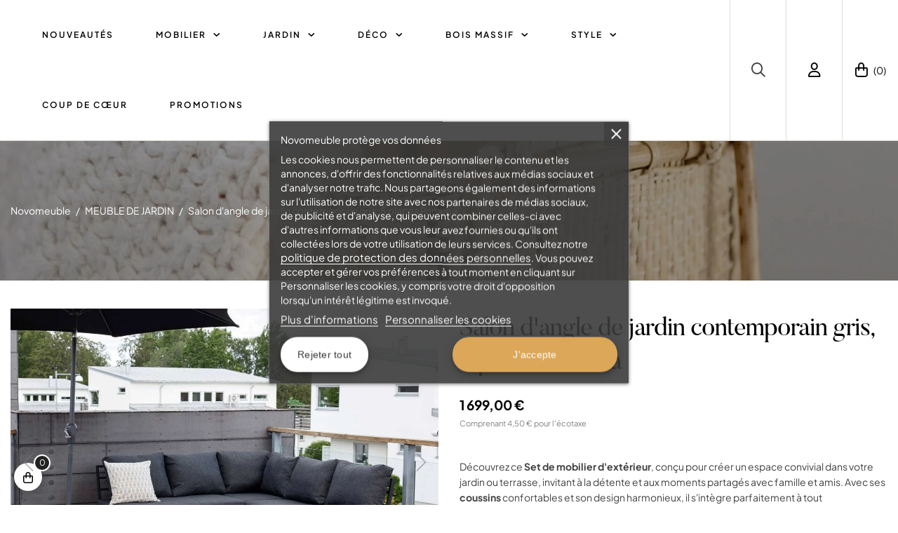

--- FILE ---
content_type: text/html; charset=utf-8
request_url: https://www.novomeuble.com/meuble-de-jardin/3195-salon-de-jardin-d-angle.html
body_size: 60695
content:
<!doctype html> <html lang="fr-FR"  class="" >    <head>              <meta name="google-site-verification" content="d77sewzPz7lqOS87AWuog1CBVQ7qA0imfm5QWg1dWww" />     <meta charset="utf-8">     <meta http-equiv="x-ua-compatible" content="ie=edge">      <title>Canapé d&#039;Angle d&#039;Extérieur Moderne Gris et Bois</title>              <meta name="description" content="Découvrez ce Set de mobilier d&#039;extérieur, conçu pour créer un espace convivial dans votre jardin ou terrasse, invitant à la détente et aux moments partagés avec famille et amis. Avec ses coussins confortables et son design harmonieux, il s&#039;intègre parfaitement à tout environnement extérieur pour des instants de repos ou de divertissement en plein air.">   <meta name="keywords" content="">   <meta name="robots" content="index,follow" />         <link rel="canonical" href="https://www.novomeuble.com/meuble-de-jardin/3195-salon-de-jardin-d-angle.html">                       <script type="application/ld+json">
  {
    "@context": "https://schema.org",
    "@type": "Organization",
    "name" : "Novomeuble",
    "url" : "https://www.novomeuble.com/"
         ,"logo": {
        "@type": "ImageObject",
        "url":"https://www.novomeuble.com/img/logo-1714137764.jpg"
      }
      }
</script>  <script type="application/ld+json">
  {
    "@context": "https://schema.org",
    "@type": "WebPage",
    "isPartOf": {
      "@type": "WebSite",
      "url":  "https://www.novomeuble.com/",
      "name": "Novomeuble"
    },
    "name": "Canapé d&#039;Angle d&#039;Extérieur Moderne Gris et Bois",
    "url":  "https://www.novomeuble.com/meuble-de-jardin/3195-salon-de-jardin-d-angle.html"
  }
</script>     <script type="application/ld+json">
    {
      "@context": "https://schema.org",
      "@type": "BreadcrumbList",
      "itemListElement": [
                  {
            "@type": "ListItem",
            "position": 1,
            "name": "Novomeuble",
            "item": "https://www.novomeuble.com/"
          },                  {
            "@type": "ListItem",
            "position": 2,
            "name": "MEUBLE DE JARDIN",
            "item": "https://www.novomeuble.com/81-meuble-de-jardin"
          },                  {
            "@type": "ListItem",
            "position": 3,
            "name": "Salon d&#039;angle de jardin contemporain gris, 5 places Panama",
            "item": "https://www.novomeuble.com/meuble-de-jardin/3195-salon-de-jardin-d-angle.html"
          }              ]
    }
  </script>                <script type="application/ld+json">
  {
    "@context": "https://schema.org/",
    "@type": "Product",
    "name": "Salon d&#039;angle de jardin contemporain gris, 5 places Panama",
    "description": "Découvrez ce Set de mobilier d&#039;extérieur, conçu pour créer un espace convivial dans votre jardin ou terrasse, invitant à la détente et aux moments partagés avec famille et amis. Avec ses coussins confortables et son design harmonieux, il s&#039;intègre parfaitement à tout environnement extérieur pour des instants de repos ou de divertissement en plein air.",
    "category": "MEUBLE DE JARDIN",
    "image" :"https://www.novomeuble.com/16668-home_default/salon-de-jardin-d-angle.jpg",    "sku": "NVD 9560-068",
    "mpn": "NVD 9560-068"
    ,"gtin13": "7350107081475"
        ,
    "brand": {
      "@type": "Brand",
      "name": "NVD"
    }
            ,
    "weight": {
        "@context": "https://schema.org",
        "@type": "QuantitativeValue",
        "value": "65.000000",
        "unitCode": "kg"
    }
        ,
    "offers": {
      "@type": "Offer",
      "priceCurrency": "EUR",
      "name": "Salon d&#039;angle de jardin contemporain gris, 5 places Panama",
      "price": "1699",
      "url": "https://www.novomeuble.com/meuble-de-jardin/3195-salon-de-jardin-d-angle.html",
      "priceValidUntil": "2026-02-06",
              "image": ["https://www.novomeuble.com/16662-large_default/salon-de-jardin-d-angle.jpg","https://www.novomeuble.com/16665-large_default/salon-de-jardin-d-angle.jpg","https://www.novomeuble.com/16666-large_default/salon-de-jardin-d-angle.jpg","https://www.novomeuble.com/16661-large_default/salon-de-jardin-d-angle.jpg","https://www.novomeuble.com/16664-large_default/salon-de-jardin-d-angle.jpg","https://www.novomeuble.com/16663-large_default/salon-de-jardin-d-angle.jpg","https://www.novomeuble.com/16667-large_default/salon-de-jardin-d-angle.jpg","https://www.novomeuble.com/16668-large_default/salon-de-jardin-d-angle.jpg"],
            "sku": "NVD 9560-068",
      "mpn": "NVD 9560-068",
      "gtin13": "7350107081475",                  "availability": "https://schema.org/InStock",
      "seller": {
        "@type": "Organization",
        "name": "Novomeuble"
      }
    }
      }
</script>                        <meta property="og:title" content="Canapé d&#039;Angle d&#039;Extérieur Moderne Gris et Bois" />     <meta property="og:description" content="Découvrez ce Set de mobilier d&#039;extérieur, conçu pour créer un espace convivial dans votre jardin ou terrasse, invitant à la détente et aux moments partagés avec famille et amis. Avec ses coussins confortables et son design harmonieux, il s&#039;intègre parfaitement à tout environnement extérieur pour des instants de repos ou de divertissement en plein air." />     <meta property="og:url" content="https://www.novomeuble.com/meuble-de-jardin/3195-salon-de-jardin-d-angle.html" />     <meta property="og:site_name" content="Novomeuble" />               <meta name="viewport" content="width=device-width, initial-scale=1">      <link rel="icon" type="image/vnd.microsoft.icon" href="https://www.novomeuble.com/img/favicon.ico?1729001938">   <link rel="shortcut icon" type="image/x-icon" href="https://www.novomeuble.com/img/favicon.ico?1729001938">        <link rel="stylesheet" href="/modules/ps_checkout/views/css/payments.css?version=4.4.0" type="text/css" media="all">   <link rel="stylesheet" href="https://cdn.jsdelivr.net/npm/@alma/widgets@3.x.x/dist/widgets.min.css" type="text/css" media="all">   <link rel="stylesheet" href="https://www.novomeuble.com/themes/vt_carafity/assets/cache/theme-ed50011726.css" type="text/css" media="all">           <script type="text/javascript">
        var add_cart_error = "An error occurred while processing your request. Please try again";
        var ajaxsearch = "1";
        var buttonwishlist_title_add = "Liste de souhaits";
        var buttonwishlist_title_remove = "Supprimer du panier";
        var cancel_rating_txt = "Cancel Rating";
        var disable_review_form_txt = "existe pas un crit\u00e8re d'\u00e9valuation pour ce produit ou cette langue";
        var elementorFrontendConfig = {"environmentMode":{"edit":false,"wpPreview":true},"is_rtl":false,"breakpoints":{"xs":0,"sm":480,"md":768,"lg":1025,"xl":1440,"xxl":1600},"version":"1.1.3","urls":{"assets":"https:\/\/www.novomeuble.com\/modules\/leoelements\/assets\/"},"settings":{"general":{"elementor_global_image_lightbox":"yes","elementor_enable_lightbox_in_editor":"yes"}}};
        var enable_dropdown_defaultcart = 1;
        var enable_flycart_effect = 1;
        var enable_notification = 0;
        var height_cart_item = "135";
        var homeSize = {"width":1200,"height":864};
        var isLogged = false;
        var leo_content = "<div id=\"leo_extratab_1\" class=\"card\"> \t\t\t    <div class=\"card-header\" role=\"tab\" id=\"heading_extra_tab_1\"> \t\t            <h5 class=\"h5\"> \t\t                <a class=\"collapsed\" data-toggle=\"collapse\" href=\"#collapse_extra_tab_1\" aria-expanded=\"false\" aria-controls=\"collapse_extra_tab_1\"> \t\t                    Modes de livraison \t\t                <\/a> \t\t            <\/h5> \t\t        <\/div> \t\t\t\t<div id=\"collapse_extra_tab_1\" class=\"collapse\" role=\"tabpanel\" aria-labelledby=\"heading_extra_tab_1\"> \t\t            <div class=\"card-block\"> \t\t                <p style=\"text-align: center;\">Nos livraisons s'effectuent sur rendez-vous du lundi au vendredi.<\/p>  <p style=\"text-align: center;\">En France M\u00e9tropolitaine (hors Corse) - Corse et Belgique sur devis.<\/p>  <p><\/p>  <table border=\"1px\" style=\"margin-left: auto; margin-right: auto;\">  <tbody>  <tr>  <td style=\"width: 295px; height: 430px; text-align: center;\">  <h3><img src=\"https:\/\/www.novomeuble.com\/img\/cms\/Accueil\/Livraison-classique.webp\" alt=\"\" width=\"65\" height=\"65\" style=\"font-size: 11px; font-weight: 400;\" \/><strong><\/strong><\/h3>  <p><strong><\/strong><\/p>  <h3><strong>Livraison Classique<\/strong><\/h3>  <p><\/p>  <p>Devant votre portail pour une maison ou au pied de votre b\u00e2timent pour un immeuble.<\/p>  <p>Livraison du lundi au vendredi avec prise de rendez-vous.<\/p>  <\/td>  <\/tr>  <\/tbody>  <\/table>  <h3 style=\"text-align: center;\"><span style=\"text-decoration: underline;\"><strong><\/strong><\/span><\/h3>  <h3 style=\"text-align: center;\"><span style=\"text-decoration: underline;\"><strong><a href=\"https:\/\/www.novomeuble.com\/content\/1-livraison\" target=\"_blank\" rel=\"noopener\">En savoir plus sur la livraison<\/a><\/strong><\/span><\/h3> \t\t            <\/div> \t\t        <\/div> \t\t    <\/div>";
        var leo_push = 0;
        var leo_search_url = "https:\/\/www.novomeuble.com\/module\/leoproductsearch\/productsearch";
        var leo_title = "";
        var leo_token = "605b38ce7151146284c0951a615ba734";
        var leo_type = "3";
        var leoproductsearch_static_token = "605b38ce7151146284c0951a615ba734";
        var leoproductsearch_token = "bef208729bd1b2bef7ca7eb3f9bab8e4";
        var lf_is_gen_rtl = false;
        var lps_show_product_img = "1";
        var lps_show_product_price = true;
        var lql_ajax_url = "https:\/\/www.novomeuble.com\/module\/leoquicklogin\/leocustomer";
        var lql_is_gen_rtl = false;
        var lql_module_dir = "\/modules\/leoquicklogin\/";
        var lql_myaccount_url = "https:\/\/www.novomeuble.com\/mon-compte";
        var lql_redirect = "0";
        var minChars = "3";
        var number_cartitem_display = 3;
        var numpro_display = "1";
        var opLeoElements = {"ajax":"\/\/www.novomeuble.com\/module\/leoelements\/ajax?token=bef208729bd1b2bef7ca7eb3f9bab8e4","contact":"\/\/www.novomeuble.com\/module\/leoelements\/contact","subscription":"\/\/www.novomeuble.com\/module\/leoelements\/subscription","cart":"\/\/www.novomeuble.com\/module\/leoelements\/cart","all_results_product":"View all product results","no_products":"No products found","languages":[],"currencies":[]};
        var opLeoElementsList = {"gridLeft":[{"name":"product_thumbnail"},{"name":"code","code":"{if $product.has_discount}_APENTER_<div class=_APQUOT_leo-more-cdown_APQUOT_ data-idproduct=_APQUOT_{$product.id_product}_APQUOT_><\/div>_APENTER_{\/if}"},{"name":"product_flags"},{"name":"product_variants"},{"name":"add_to_cart"}],"gridRight":[{"name":"code","code":"<div class=_APQUOT_group-transition_APQUOT_>_APENTER_<div class=_APQUOT_wr-sale-stock_APQUOT_>_APENTER__APTAB_<div class=_APQUOT_leo-sale_APQUOT_>_APENTER__APTAB_<\/div>_APENTER_<\/div>"},{"name":"functional_buttons","element":[{"name":"wishlist"}]},{"name":"code","code":"<\/div>"},{"name":"product_name"},{"name":"code","code":"{if isset($product.category_name) && isset($product.id_category_default)}_APENTER__APTAB_<div class=_APQUOT_category-default_APQUOT_>_APENTER__APTAB__APTAB_<a href=_APQUOT_{$link->getCategoryLink($product.id_category_default)|escape:_APAPOST_html_APAPOST_:_APAPOST_UTF-8_APAPOST_}_APQUOT_ title=_APQUOT_{$product.category_name}_APQUOT_>{$product.category_name}<\/a>_APENTER__APTAB_<\/div>_APENTER_{\/if}"},{"name":"code","code":"<div class=_APQUOT_wr-price-reviews_APQUOT_>"},{"name":"product_price_and_shipping"},{"name":"code","code":"<\/div>"}],"listing_product_mode":"grid","listing_product_column_module":"3","listing_product_column":"3","listing_product_largedevice":"3","listing_product_tablet":"2","listing_product_extrasmalldevice":"2","listing_product_mobile":"1","top_total":"1","top_sortby":"1","top_grid":"1","pg_count":"1","pg_type":"1","plist_load_more_product_img":"1","plist_load_more_product_img_option":"1","plist_load_multi_product_img":"0","plist_load_cdown":"0","lmobile_swipe":"1","class":"leo-plist-style-5"};
        var prestashop = {"cart":{"products":[],"totals":{"total":{"type":"total","label":"Total","amount":0,"value":"0,00\u00a0\u20ac"},"total_including_tax":{"type":"total","label":"Total TTC","amount":0,"value":"0,00\u00a0\u20ac"},"total_excluding_tax":{"type":"total","label":"Total HT :","amount":0,"value":"0,00\u00a0\u20ac"}},"subtotals":{"products":{"type":"products","label":"Sous-total","amount":0,"value":"0,00\u00a0\u20ac"},"discounts":null,"shipping":{"type":"shipping","label":"Livraison","amount":0,"value":""},"tax":null},"products_count":0,"summary_string":"0 articles","vouchers":{"allowed":1,"added":[]},"discounts":[],"minimalPurchase":0,"minimalPurchaseRequired":""},"currency":{"id":1,"name":"Euro","iso_code":"EUR","iso_code_num":"978","sign":"\u20ac"},"customer":{"lastname":null,"firstname":null,"email":null,"birthday":null,"newsletter":null,"newsletter_date_add":null,"optin":null,"website":null,"company":null,"siret":null,"ape":null,"is_logged":false,"gender":{"type":null,"name":null},"addresses":[]},"country":{"id_zone":1,"id_currency":0,"call_prefix":33,"iso_code":"FR","active":"1","contains_states":"0","need_identification_number":"0","need_zip_code":"1","zip_code_format":"NNNNN","display_tax_label":"1","name":"France","id":8},"language":{"name":"Fran\u00e7ais (French)","iso_code":"fr","locale":"fr-FR","language_code":"fr-fr","active":"1","is_rtl":"0","date_format_lite":"d\/m\/Y","date_format_full":"d\/m\/Y H:i:s","id":1},"page":{"title":"","canonical":"https:\/\/www.novomeuble.com\/meuble-de-jardin\/3195-salon-de-jardin-d-angle.html","meta":{"title":"Canap\u00e9 d'Angle d'Ext\u00e9rieur Moderne Gris et Bois","description":"D\u00e9couvrez ce Set de mobilier d'ext\u00e9rieur, con\u00e7u pour cr\u00e9er un espace convivial dans votre jardin ou terrasse, invitant \u00e0 la d\u00e9tente et aux moments partag\u00e9s avec famille et amis. Avec ses coussins confortables et son design harmonieux, il s'int\u00e8gre parfaitement \u00e0 tout environnement ext\u00e9rieur pour des instants de repos ou de divertissement en plein air.","keywords":"","robots":"index"},"page_name":"product","body_classes":{"lang-fr":true,"lang-rtl":false,"country-FR":true,"currency-EUR":true,"layout-full-width":true,"page-product":true,"tax-display-enabled":true,"page-customer-account":false,"product-id-3195":true,"product-Salon d'angle de jardin contemporain gris, 5 places Panama":true,"product-id-category-81":true,"product-id-manufacturer-31":true,"product-id-supplier-22":true,"product-available-for-order":true},"admin_notifications":[],"password-policy":{"feedbacks":{"0":"Tr\u00e8s faible","1":"Faible","2":"Moyenne","3":"Fort","4":"Tr\u00e8s fort","Straight rows of keys are easy to guess":"Les suites de touches sur le clavier sont faciles \u00e0 deviner","Short keyboard patterns are easy to guess":"Les mod\u00e8les courts sur le clavier sont faciles \u00e0 deviner.","Use a longer keyboard pattern with more turns":"Utilisez une combinaison de touches plus longue et plus complexe.","Repeats like \"aaa\" are easy to guess":"Les r\u00e9p\u00e9titions (ex. : \"aaa\") sont faciles \u00e0 deviner.","Repeats like \"abcabcabc\" are only slightly harder to guess than \"abc\"":"Les r\u00e9p\u00e9titions (ex. : \"abcabcabc\") sont seulement un peu plus difficiles \u00e0 deviner que \"abc\".","Sequences like abc or 6543 are easy to guess":"Les s\u00e9quences (ex. : abc ou 6543) sont faciles \u00e0 deviner.","Recent years are easy to guess":"Les ann\u00e9es r\u00e9centes sont faciles \u00e0 deviner.","Dates are often easy to guess":"Les dates sont souvent faciles \u00e0 deviner.","This is a top-10 common password":"Ce mot de passe figure parmi les 10 mots de passe les plus courants.","This is a top-100 common password":"Ce mot de passe figure parmi les 100 mots de passe les plus courants.","This is a very common password":"Ceci est un mot de passe tr\u00e8s courant.","This is similar to a commonly used password":"Ce mot de passe est similaire \u00e0 un mot de passe couramment utilis\u00e9.","A word by itself is easy to guess":"Un mot seul est facile \u00e0 deviner.","Names and surnames by themselves are easy to guess":"Les noms et les surnoms seuls sont faciles \u00e0 deviner.","Common names and surnames are easy to guess":"Les noms et les pr\u00e9noms courants sont faciles \u00e0 deviner.","Use a few words, avoid common phrases":"Utilisez quelques mots, \u00e9vitez les phrases courantes.","No need for symbols, digits, or uppercase letters":"Pas besoin de symboles, de chiffres ou de majuscules.","Avoid repeated words and characters":"\u00c9viter de r\u00e9p\u00e9ter les mots et les caract\u00e8res.","Avoid sequences":"\u00c9viter les s\u00e9quences.","Avoid recent years":"\u00c9vitez les ann\u00e9es r\u00e9centes.","Avoid years that are associated with you":"\u00c9vitez les ann\u00e9es qui vous sont associ\u00e9es.","Avoid dates and years that are associated with you":"\u00c9vitez les dates et les ann\u00e9es qui vous sont associ\u00e9es.","Capitalization doesn't help very much":"Les majuscules ne sont pas tr\u00e8s utiles.","All-uppercase is almost as easy to guess as all-lowercase":"Un mot de passe tout en majuscules est presque aussi facile \u00e0 deviner qu'un mot de passe tout en minuscules.","Reversed words aren't much harder to guess":"Les mots invers\u00e9s ne sont pas beaucoup plus difficiles \u00e0 deviner.","Predictable substitutions like '@' instead of 'a' don't help very much":"Les substitutions pr\u00e9visibles comme '\"@\" au lieu de \"a\" n'aident pas beaucoup.","Add another word or two. Uncommon words are better.":"Ajoutez un autre mot ou deux. Pr\u00e9f\u00e9rez les mots peu courants."}}},"shop":{"name":"Novomeuble","logo":"https:\/\/www.novomeuble.com\/img\/logo-1714137764.jpg","stores_icon":"https:\/\/www.novomeuble.com\/img\/logo_stores.gif","favicon":"https:\/\/www.novomeuble.com\/img\/favicon.ico"},"core_js_public_path":"\/themes\/","urls":{"base_url":"https:\/\/www.novomeuble.com\/","current_url":"https:\/\/www.novomeuble.com\/meuble-de-jardin\/3195-salon-de-jardin-d-angle.html","shop_domain_url":"https:\/\/www.novomeuble.com","img_ps_url":"https:\/\/www.novomeuble.com\/img\/","img_cat_url":"https:\/\/www.novomeuble.com\/img\/c\/","img_lang_url":"https:\/\/www.novomeuble.com\/img\/l\/","img_prod_url":"https:\/\/www.novomeuble.com\/img\/p\/","img_manu_url":"https:\/\/www.novomeuble.com\/img\/m\/","img_sup_url":"https:\/\/www.novomeuble.com\/img\/su\/","img_ship_url":"https:\/\/www.novomeuble.com\/img\/s\/","img_store_url":"https:\/\/www.novomeuble.com\/img\/st\/","img_col_url":"https:\/\/www.novomeuble.com\/img\/co\/","img_url":"https:\/\/www.novomeuble.com\/themes\/vt_carafity\/assets\/img\/","css_url":"https:\/\/www.novomeuble.com\/themes\/vt_carafity\/assets\/css\/","js_url":"https:\/\/www.novomeuble.com\/themes\/vt_carafity\/assets\/js\/","pic_url":"https:\/\/www.novomeuble.com\/upload\/","theme_assets":"https:\/\/www.novomeuble.com\/themes\/vt_carafity\/assets\/","theme_dir":"https:\/\/www.novomeuble.com\/themes\/vt_carafity\/","pages":{"address":"https:\/\/www.novomeuble.com\/adresse","addresses":"https:\/\/www.novomeuble.com\/adresses","authentication":"https:\/\/www.novomeuble.com\/authentification","manufacturer":"https:\/\/www.novomeuble.com\/fabricants","cart":"https:\/\/www.novomeuble.com\/panier","category":"https:\/\/www.novomeuble.com\/index.php?controller=category","cms":"https:\/\/www.novomeuble.com\/index.php?controller=cms","contact":"https:\/\/www.novomeuble.com\/contactez-nous","discount":"https:\/\/www.novomeuble.com\/bons-de-reduction","guest_tracking":"https:\/\/www.novomeuble.com\/suivi-commande-invite","history":"https:\/\/www.novomeuble.com\/historique-des-commandes","identity":"https:\/\/www.novomeuble.com\/identite","index":"https:\/\/www.novomeuble.com\/","my_account":"https:\/\/www.novomeuble.com\/mon-compte","order_confirmation":"https:\/\/www.novomeuble.com\/confirmation-commande","order_detail":"https:\/\/www.novomeuble.com\/index.php?controller=order-detail","order_follow":"https:\/\/www.novomeuble.com\/details-de-la-commande","order":"https:\/\/www.novomeuble.com\/commande","order_return":"https:\/\/www.novomeuble.com\/index.php?controller=order-return","order_slip":"https:\/\/www.novomeuble.com\/avoirs","pagenotfound":"https:\/\/www.novomeuble.com\/page-non-trouvee","password":"https:\/\/www.novomeuble.com\/mot-de-passe-oublie","pdf_invoice":"https:\/\/www.novomeuble.com\/index.php?controller=pdf-invoice","pdf_order_return":"https:\/\/www.novomeuble.com\/index.php?controller=pdf-order-return","pdf_order_slip":"https:\/\/www.novomeuble.com\/index.php?controller=pdf-order-slip","prices_drop":"https:\/\/www.novomeuble.com\/promotions","product":"https:\/\/www.novomeuble.com\/index.php?controller=product","registration":"https:\/\/www.novomeuble.com\/index.php?controller=registration","search":"https:\/\/www.novomeuble.com\/recherche","sitemap":"https:\/\/www.novomeuble.com\/plan-du-site","stores":"https:\/\/www.novomeuble.com\/magasins","supplier":"https:\/\/www.novomeuble.com\/fournisseurs","new_products":"https:\/\/www.novomeuble.com\/nouveaux-produits","brands":"https:\/\/www.novomeuble.com\/fabricants","register":"https:\/\/www.novomeuble.com\/index.php?controller=registration","order_login":"https:\/\/www.novomeuble.com\/commande?login=1"},"alternative_langs":[],"actions":{"logout":"https:\/\/www.novomeuble.com\/?mylogout="},"no_picture_image":{"bySize":{"cart_default":{"url":"https:\/\/www.novomeuble.com\/img\/p\/fr-default-cart_default.jpg","width":100,"height":100},"small_default":{"url":"https:\/\/www.novomeuble.com\/img\/p\/fr-default-small_default.jpg","width":150,"height":150},"medium_default":{"url":"https:\/\/www.novomeuble.com\/img\/p\/fr-default-medium_default.jpg","width":452,"height":452},"home_default":{"url":"https:\/\/www.novomeuble.com\/img\/p\/fr-default-home_default.jpg","width":1200,"height":864},"large_default":{"url":"https:\/\/www.novomeuble.com\/img\/p\/fr-default-large_default.jpg","width":1200,"height":864}},"small":{"url":"https:\/\/www.novomeuble.com\/img\/p\/fr-default-cart_default.jpg","width":100,"height":100},"medium":{"url":"https:\/\/www.novomeuble.com\/img\/p\/fr-default-medium_default.jpg","width":452,"height":452},"large":{"url":"https:\/\/www.novomeuble.com\/img\/p\/fr-default-large_default.jpg","width":1200,"height":864},"legend":""}},"configuration":{"display_taxes_label":true,"display_prices_tax_incl":true,"is_catalog":false,"show_prices":true,"opt_in":{"partner":false},"quantity_discount":{"type":"discount","label":"Remise sur prix unitaire"},"voucher_enabled":1,"return_enabled":0},"field_required":[],"breadcrumb":{"links":[{"title":"Novomeuble","url":"https:\/\/www.novomeuble.com\/"},{"title":"MEUBLE DE JARDIN","url":"https:\/\/www.novomeuble.com\/81-meuble-de-jardin"},{"title":"Salon d'angle de jardin contemporain gris, 5 places Panama","url":"https:\/\/www.novomeuble.com\/meuble-de-jardin\/3195-salon-de-jardin-d-angle.html"}],"count":3},"link":{"protocol_link":"https:\/\/","protocol_content":"https:\/\/"},"time":1769109516,"static_token":"605b38ce7151146284c0951a615ba734","token":"bef208729bd1b2bef7ca7eb3f9bab8e4","debug":false,"modules":{"alma":false}};
        var ps_checkout3dsEnabled = true;
        var ps_checkoutApplePayUrl = "https:\/\/www.novomeuble.com\/module\/ps_checkout\/applepay";
        var ps_checkoutAutoRenderDisabled = false;
        var ps_checkoutCancelUrl = "https:\/\/www.novomeuble.com\/module\/ps_checkout\/cancel";
        var ps_checkoutCardBrands = ["MASTERCARD","VISA","AMEX","CB_NATIONALE"];
        var ps_checkoutCardFundingSourceImg = "\/modules\/ps_checkout\/views\/img\/payment-cards.png";
        var ps_checkoutCardLogos = {"AMEX":"\/modules\/ps_checkout\/views\/img\/amex.svg","CB_NATIONALE":"\/modules\/ps_checkout\/views\/img\/cb.svg","DINERS":"\/modules\/ps_checkout\/views\/img\/diners.svg","DISCOVER":"\/modules\/ps_checkout\/views\/img\/discover.svg","JCB":"\/modules\/ps_checkout\/views\/img\/jcb.svg","MAESTRO":"\/modules\/ps_checkout\/views\/img\/maestro.svg","MASTERCARD":"\/modules\/ps_checkout\/views\/img\/mastercard.svg","UNIONPAY":"\/modules\/ps_checkout\/views\/img\/unionpay.svg","VISA":"\/modules\/ps_checkout\/views\/img\/visa.svg"};
        var ps_checkoutCartProductCount = 0;
        var ps_checkoutCheckUrl = "https:\/\/www.novomeuble.com\/module\/ps_checkout\/check";
        var ps_checkoutCheckoutTranslations = {"checkout.go.back.link.title":"Retourner au tunnel de commande","checkout.go.back.label":"Tunnel de commande","checkout.card.payment":"Paiement par carte","checkout.page.heading":"R\u00e9sum\u00e9 de commande","checkout.cart.empty":"Votre panier d'achat est vide.","checkout.page.subheading.card":"Carte","checkout.page.subheading.paypal":"PayPal","checkout.payment.by.card":"Vous avez choisi de payer par carte.","checkout.payment.by.paypal":"Vous avez choisi de payer par PayPal.","checkout.order.summary":"Voici un r\u00e9sum\u00e9 de votre commande :","checkout.order.amount.total":"Le montant total de votre panier est de","checkout.order.included.tax":"(TTC)","checkout.order.confirm.label":"Veuillez finaliser votre commande en cliquant sur &quot;Je valide ma commande&quot;","paypal.hosted-fields.label.card-name":"Nom du titulaire de la carte","paypal.hosted-fields.placeholder.card-name":"Nom du titulaire de la carte","paypal.hosted-fields.label.card-number":"Num\u00e9ro de carte","paypal.hosted-fields.placeholder.card-number":"Num\u00e9ro de carte","paypal.hosted-fields.label.expiration-date":"Date d'expiration","paypal.hosted-fields.placeholder.expiration-date":"MM\/YY","paypal.hosted-fields.label.cvv":"Code de s\u00e9curit\u00e9","paypal.hosted-fields.placeholder.cvv":"XXX","payment-method-logos.title":"Paiement 100% s\u00e9curis\u00e9","express-button.cart.separator":"ou","express-button.checkout.express-checkout":"Achat rapide","error.paypal-sdk":"No PayPal Javascript SDK Instance","error.google-pay-sdk":"No Google Pay Javascript SDK Instance","error.google-pay.transaction-info":"An error occurred fetching Google Pay transaction info","error.apple-pay-sdk":"No Apple Pay Javascript SDK Instance","error.apple-pay.payment-request":"An error occurred fetching Apple Pay payment request","checkout.payment.others.link.label":"Autres moyens de paiement","checkout.payment.others.confirm.button.label":"Je valide ma commande","checkout.form.error.label":"Une erreur s'est produite lors du paiement. Veuillez r\u00e9essayer ou contacter le support.","loader-component.label.header":"Merci pour votre achat !","loader-component.label.body":"Veuillez patienter, nous traitons votre paiement","loader-component.label.body.longer":"This is taking longer than expected. Please wait...","error.paypal-sdk.contingency.cancel":"Authentification du titulaire de carte annul\u00e9e, veuillez choisir un autre moyen de paiement ou essayez de nouveau.","error.paypal-sdk.contingency.error":"Une erreur est survenue lors de l'authentification du titulaire de la carte, veuillez choisir un autre moyen de paiement ou essayez de nouveau.","error.paypal-sdk.contingency.failure":"Echec de l'authentification du titulaire de la carte, veuillez choisir un autre moyen de paiement ou essayez de nouveau.","error.paypal-sdk.contingency.unknown":"L'identit\u00e9 du titulaire de la carte n'a pas pu \u00eatre v\u00e9rifi\u00e9e, veuillez choisir un autre moyen de paiement ou essayez de nouveau.","ok":"Ok","cancel":"Annuler","checkout.payment.token.delete.modal.header":"Voulez-vous supprimer cette m\u00e9thode de paiement ?","checkout.payment.token.delete.modal.content":"Cette m\u00e9thode de paiement sera supprim\u00e9e de votre compte :","checkout.payment.token.delete.modal.confirm-button":"Supprimer cette m\u00e9thode de paiement","checkout.payment.loader.processing-request":"Veuillez patienter, nous traitons votre demande...","APPLE_PAY_MERCHANT_SESSION_VALIDATION_ERROR":"Nous ne pouvons pas traiter votre paiement Apple Pay pour le moment. Cela peut \u00eatre d\u00fb \u00e0 un probl\u00e8me de v\u00e9rification de la configuration du paiement pour ce site. Veuillez r\u00e9essayer plus tard ou choisir un autre moyen de paiement.","APPROVE_APPLE_PAY_VALIDATION_ERROR":"Nous avons rencontr\u00e9 un probl\u00e8me lors du traitement de votre paiement Apple Pay. Veuillez v\u00e9rifier les d\u00e9tails de votre commande et r\u00e9essayer, ou utiliser un autre moyen de paiement."};
        var ps_checkoutCheckoutUrl = "https:\/\/www.novomeuble.com\/commande";
        var ps_checkoutConfirmUrl = "https:\/\/www.novomeuble.com\/confirmation-commande";
        var ps_checkoutCreateUrl = "https:\/\/www.novomeuble.com\/module\/ps_checkout\/create";
        var ps_checkoutCspNonce = "";
        var ps_checkoutCustomMarks = {"google_pay":"\/modules\/ps_checkout\/views\/img\/google_pay.svg"};
        var ps_checkoutExpressCheckoutCartEnabled = false;
        var ps_checkoutExpressCheckoutOrderEnabled = false;
        var ps_checkoutExpressCheckoutProductEnabled = false;
        var ps_checkoutExpressCheckoutSelected = false;
        var ps_checkoutExpressCheckoutUrl = "https:\/\/www.novomeuble.com\/module\/ps_checkout\/ExpressCheckout";
        var ps_checkoutFundingSource = "paypal";
        var ps_checkoutFundingSourcesSorted = ["paypal","google_pay"];
        var ps_checkoutGooglePayUrl = "https:\/\/www.novomeuble.com\/module\/ps_checkout\/googlepay";
        var ps_checkoutHostedFieldsContingencies = "SCA_WHEN_REQUIRED";
        var ps_checkoutHostedFieldsEnabled = false;
        var ps_checkoutHostedFieldsSelected = false;
        var ps_checkoutIconsPath = "\/modules\/ps_checkout\/views\/img\/icons\/";
        var ps_checkoutLanguageIsoCode = "fr";
        var ps_checkoutLoaderImage = "\/modules\/ps_checkout\/views\/img\/loader.svg";
        var ps_checkoutPartnerAttributionId = "PrestaShop_Cart_PSXO_PSDownload";
        var ps_checkoutPayLaterCartPageButtonEnabled = false;
        var ps_checkoutPayLaterCategoryPageBannerEnabled = false;
        var ps_checkoutPayLaterHomePageBannerEnabled = false;
        var ps_checkoutPayLaterOrderPageBannerEnabled = false;
        var ps_checkoutPayLaterOrderPageButtonEnabled = false;
        var ps_checkoutPayLaterOrderPageMessageEnabled = false;
        var ps_checkoutPayLaterProductPageBannerEnabled = false;
        var ps_checkoutPayLaterProductPageButtonEnabled = false;
        var ps_checkoutPayLaterProductPageMessageEnabled = false;
        var ps_checkoutPayPalButtonConfiguration = {"color":"black","shape":"pill","label":"pay"};
        var ps_checkoutPayPalEnvironment = "LIVE";
        var ps_checkoutPayPalOrderId = "";
        var ps_checkoutPayPalSdkConfig = {"clientId":"AXjYFXWyb4xJCErTUDiFkzL0Ulnn-bMm4fal4G-1nQXQ1ZQxp06fOuE7naKUXGkq2TZpYSiI9xXbs4eo","merchantId":"ANRLZVRPD6MCA","currency":"EUR","intent":"capture","commit":"false","vault":"false","integrationDate":"2024-04-01","dataPartnerAttributionId":"PrestaShop_Cart_PSXO_PSDownload","dataCspNonce":"","dataEnable3ds":"true","disableFunding":"bancontact,blik,card,eps,giropay,ideal,mybank,p24,paylater","components":"marks,funding-eligibility,googlepay"};
        var ps_checkoutPayWithTranslations = {"paypal":"Payer avec un compte PayPal","google_pay":"Payer en Google Pay"};
        var ps_checkoutPaymentMethodLogosTitleImg = "\/modules\/ps_checkout\/views\/img\/lock_checkout.svg";
        var ps_checkoutPaymentUrl = "https:\/\/www.novomeuble.com\/module\/ps_checkout\/payment";
        var ps_checkoutRenderPaymentMethodLogos = true;
        var ps_checkoutValidateUrl = "https:\/\/www.novomeuble.com\/module\/ps_checkout\/validate";
        var ps_checkoutVaultUrl = "https:\/\/www.novomeuble.com\/module\/ps_checkout\/vault";
        var ps_checkoutVersion = "4.4.0";
        var psemailsubscription_subscription = "https:\/\/www.novomeuble.com\/module\/ps_emailsubscription\/subscription";
        var review_error = "An error occurred while processing your request. Please try again";
        var sh_popup = "";
        var show_popup = 1;
        var text_no_product = "Aucun r\u00e9sultat";
        var text_results_count = "R\u00e9sultats";
        var theme_name = "vt_carafity";
        var type_dropdown_defaultcart = "dropdown";
        var type_flycart_effect = "fade";
        var url_leoproductattribute = "https:\/\/www.novomeuble.com\/module\/leofeature\/LeoProductAttribute";
        var use_leo_gallery = 1;
        var width_cart_item = "265";
        var wishlist_add = "Le produit a \u00e9t\u00e9 ajout\u00e9 \u00e0 votre liste";
        var wishlist_cancel_txt = "Annuler";
        var wishlist_confirm_del_txt = "Supprimer l'\u00e9l\u00e9ment s\u00e9lectionn\u00e9?";
        var wishlist_del_default_txt = "Impossible de supprimer par d\u00e9faut liste";
        var wishlist_email_txt = "E-mail";
        var wishlist_loggin_required = "Vous devez \u00eatre connect\u00e9 pour g\u00e9rer votre liste";
        var wishlist_ok_txt = "D'accord";
        var wishlist_quantity_required = "Vous devez saisir une quantit\u00e9";
        var wishlist_remove = "Le produit a \u00e9t\u00e9 retir\u00e9 de votre liste";
        var wishlist_reset_txt = "R\u00e9initialiser";
        var wishlist_send_txt = "Envoyer";
        var wishlist_send_wishlist_txt = "Envoyer liste";
        var wishlist_url = "https:\/\/www.novomeuble.com\/module\/leofeature\/mywishlist";
        var wishlist_viewwishlist = "Voir votre liste";
      </script> <script type="text/javascript">
	var choosefile_text = "Choisir le fichier";
	var turnoff_popup_text = "Ne pas afficher ce popup à nouveau";
	
	var size_item_quickview = 113;
	var style_scroll_quickview = 'vertical';
	
	var size_item_page = 113;
	var style_scroll_page = 'horizontal';
	
	var size_item_quickview_attr = 113;	
	var style_scroll_quickview_attr = 'vertical';
	
	var size_item_popup = 113;
	var style_scroll_popup = 'vertical';
</script>      <script type="text/javascript">
    var lgcookieslaw_consent_mode = 0;
    var lgcookieslaw_banner_url_ajax_controller = "https://www.novomeuble.com/module/lgcookieslaw/ajax";     var lgcookieslaw_cookie_values = null;     var lgcookieslaw_saved_preferences = 0;
    var lgcookieslaw_ajax_calls_token = "f460125648d92108e1b3ba025bd62b1a";
    var lgcookieslaw_reload = 0;
    var lgcookieslaw_block_navigation = 0;
    var lgcookieslaw_banner_position = 3;
    var lgcookieslaw_show_fixed_button = 0;
    var lgcookieslaw_save_user_consent = 0;
    var lgcookieslaw_reject_cookies_when_closing_banner = 0;
</script>  <script>
	/**
	 * List functions will run when document.ready()
	 */
	var ap_list_functions = [];
	/**
	 * List functions will run when window.load()
	 */
	var ap_list_functions_loaded = [];

	/**
	 * List functions will run when document.ready() for theme
	 */

	var products_list_functions = [];
</script>    <style id="elementor-global">.elementor-widget-LeoBlockLink .linklist-menu li:not(:last-child):after{border-color:#7a7a7a;}.elementor-widget-heading.elementor-widget-heading .elementor-heading-title{color:rgba(110,193,228,0);}.elementor-widget-image .widget-image-caption{color:#7a7a7a;}.elementor-widget-text-editor{color:#7a7a7a;}.elementor-widget-text-editor a, .elementor-widget-text-editor p{color:inherit;}.elementor-widget-text-editor.elementor-drop-cap-view-stacked .elementor-drop-cap{background-color:rgba(110,193,228,0);}.elementor-widget-text-editor.elementor-drop-cap-view-framed .elementor-drop-cap, .elementor-widget-text-editor.elementor-drop-cap-view-default .elementor-drop-cap{color:rgba(110,193,228,0);border-color:rgba(110,193,228,0);}.elementor-widget-button a.elementor-button, .elementor-widget-button .elementor-button{background-color:#61ce70;}.elementor-widget-divider .elementor-divider-separator{border-top-color:#7a7a7a;}.elementor-widget-image-box .elementor-image-box-content .elementor-image-box-title{color:rgba(110,193,228,0);}.elementor-widget-image-box .elementor-image-box-content .elementor-image-box-description{color:#7a7a7a;}.elementor-widget-icon.elementor-view-stacked .elementor-icon{background-color:rgba(110,193,228,0);}.elementor-widget-icon.elementor-view-framed .elementor-icon, .elementor-widget-icon.elementor-view-default .elementor-icon{color:rgba(110,193,228,0);border-color:rgba(110,193,228,0);}.elementor-widget-icon.elementor-view-framed .elementor-icon, .elementor-widget-icon.elementor-view-default .elementor-icon svg{fill:rgba(110,193,228,0);}.elementor-widget-icon-box.elementor-view-stacked .elementor-icon{background-color:rgba(110,193,228,0);}.elementor-widget-icon-box.elementor-view-framed .elementor-icon, .elementor-widget-icon-box.elementor-view-default .elementor-icon{fill:rgba(110,193,228,0);color:rgba(110,193,228,0);border-color:rgba(110,193,228,0);}.elementor-widget-icon-box .elementor-icon-box-content .elementor-icon-box-title{color:rgba(110,193,228,0);}.elementor-widget-icon-box .elementor-icon-box-content .elementor-icon-box-description{color:#7a7a7a;}.elementor-widget-star-rating .elementor-star-rating__title{color:#7a7a7a;}.elementor-widget-icon-list .elementor-icon-list-item:not(:last-child):after{border-color:#7a7a7a;}.elementor-widget-icon-list .elementor-icon-list-icon i{color:rgba(110,193,228,0);}.elementor-widget-icon-list .elementor-icon-list-icon svg{fill:rgba(110,193,228,0);}.elementor-widget-icon-list .elementor-icon-list-text{color:#54595f;}.elementor-widget-counter .elementor-counter-number-wrapper{color:rgba(110,193,228,0);}.elementor-widget-counter .elementor-counter-title{color:#54595f;}.elementor-widget-progress .elementor-progress-wrapper .elementor-progress-bar{background-color:rgba(110,193,228,0);}.elementor-widget-progress .elementor-title{color:rgba(110,193,228,0);}.elementor-widget-testimonial .elementor-testimonial-content{color:#7a7a7a;}.elementor-widget-testimonial .elementor-testimonial-name{color:rgba(110,193,228,0);}.elementor-widget-testimonial .elementor-testimonial-job{color:#54595f;}.elementor-widget-tabs .elementor-tab-title{color:rgba(110,193,228,0);}.elementor-widget-tabs .elementor-tab-title.elementor-active{color:#61ce70;}.elementor-widget-tabs .elementor-tab-content *{color:#7a7a7a;}.elementor-widget-accordion .elementor-accordion .elementor-tab-title{color:rgba(110,193,228,0);}.elementor-widget-accordion .elementor-accordion .elementor-tab-title.elementor-active{color:#61ce70;}.elementor-widget-accordion .elementor-accordion .elementor-tab-content{color:#7a7a7a;}.elementor-widget-toggle .elementor-toggle .elementor-tab-title{color:rgba(110,193,228,0);}.elementor-widget-toggle .elementor-toggle .elementor-tab-title.elementor-active{color:#61ce70;}.elementor-widget-toggle .elementor-toggle .elementor-tab-content{color:#7a7a7a;}</style><style id="elementor-post-18">.elementor-18 .elementor-element.elementor-element-14f73292 > .elementor-container > .elementor-row > .elementor-column > .elementor-column-wrap > .elementor-widget-wrap{align-content:flex-start;align-items:flex-start;}.elementor-18 .elementor-element.elementor-element-5cff428f.elementor-column .elementor-column-wrap{align-items:center;}.elementor-18 .elementor-element.elementor-element-5cff428f.elementor-column > .elementor-column-wrap > .elementor-widget-wrap{align-content:center;justify-content:flex-start;}.elementor-18 .elementor-element.elementor-element-5cff428f.elementor-column > .elementor-column-wrap > .elementor-widget-wrap > .elementor-element{width:auto;}.elementor-18 .elementor-element.elementor-element-14a01259.elementor-column .elementor-column-wrap{align-items:center;}.elementor-18 .elementor-element.elementor-element-14a01259.elementor-column > .elementor-column-wrap > .elementor-widget-wrap{align-content:center;justify-content:flex-end;}.elementor-18 .elementor-element.elementor-element-14a01259.elementor-column > .elementor-column-wrap > .elementor-widget-wrap > .elementor-element{width:auto;}.elementor-18 .elementor-element.elementor-element-70604b6e > .elementor-container{max-width:450px;}.elementor-18 .elementor-element.elementor-element-70604b6e{transition:background 0.3s, border 0.3s, border-radius 0.3s, box-shadow 0.3s;}.elementor-18 .elementor-element.elementor-element-70604b6e > .elementor-background-overlay{transition:background 0.3s, border-radius 0.3s, opacity 0.3s;}.elementor-18 .elementor-element.elementor-element-65cff208:not(.elementor-motion-effects-element-type-background), .elementor-18 .elementor-element.elementor-element-65cff208 > .elementor-motion-effects-container > .elementor-motion-effects-layer{background-color:#ffffff;}.elementor-18 .elementor-element.elementor-element-65cff208{transition:background 0.3s, border 0.3s, border-radius 0.3s, box-shadow 0.3s;padding:50px 50px 0px 50px;}.elementor-18 .elementor-element.elementor-element-65cff208 > .elementor-background-overlay{transition:background 0.3s, border-radius 0.3s, opacity 0.3s;}.elementor-18 .elementor-element.elementor-element-4677593d{text-align:right;width:auto;top:0px;}body:not(.rtl) .elementor-18 .elementor-element.elementor-element-4677593d{right:0px;}body.rtl .elementor-18 .elementor-element.elementor-element-4677593d{left:0px;}.elementor-18 .elementor-element.elementor-element-3bb33e24 > .elementor-widget-container{margin:80px 0px 38px 0px;}.elementor-18 .elementor-element.elementor-element-60304043:not(.elementor-motion-effects-element-type-background), .elementor-18 .elementor-element.elementor-element-60304043 > .elementor-motion-effects-container > .elementor-motion-effects-layer{background-color:#ffffff;}.elementor-18 .elementor-element.elementor-element-60304043{transition:background 0.3s, border 0.3s, border-radius 0.3s, box-shadow 0.3s;padding:0px 50px 0px 50px;}.elementor-18 .elementor-element.elementor-element-60304043 > .elementor-background-overlay{transition:background 0.3s, border-radius 0.3s, opacity 0.3s;}.elementor-18 .elementor-element.elementor-element-69c707e3.elementor-column > .elementor-column-wrap > .elementor-widget-wrap{justify-content:flex-start;}.elementor-18 .elementor-element.elementor-element-69c707e3.elementor-column > .elementor-column-wrap > .elementor-widget-wrap > .elementor-element{width:auto;}.elementor-18 .elementor-element.elementor-element-7a2137ed:not(.elementor-motion-effects-element-type-background), .elementor-18 .elementor-element.elementor-element-7a2137ed > .elementor-motion-effects-container > .elementor-motion-effects-layer{background-color:#ffffff;}.elementor-18 .elementor-element.elementor-element-7a2137ed{transition:background 0.3s, border 0.3s, border-radius 0.3s, box-shadow 0.3s;padding:30px 50px 50px 50px;}.elementor-18 .elementor-element.elementor-element-7a2137ed > .elementor-background-overlay{transition:background 0.3s, border-radius 0.3s, opacity 0.3s;}.elementor-18 .elementor-element.elementor-element-716f29b1{color:#7a7a7a;}.elementor-18 .elementor-element.elementor-element-716f29b1 a, .elementor-18 .elementor-element.elementor-element-716f29b1 p{color:inherit;}.elementor-18 .elementor-element.elementor-element-716f29b1, .elementor-18 .elementor-element.elementor-element-716f29b1 a, .elementor-18 .elementor-element.elementor-element-716f29b1 p{font-size:14px;font-weight:400;line-height:24px;}.elementor-18 .elementor-element.elementor-element-716f29b1 > .elementor-widget-container{margin:0px 0px 10px 0px;}.elementor-18 .elementor-element.elementor-element-215534cf{color:#000000;}.elementor-18 .elementor-element.elementor-element-215534cf a, .elementor-18 .elementor-element.elementor-element-215534cf p{color:inherit;}.elementor-18 .elementor-element.elementor-element-215534cf, .elementor-18 .elementor-element.elementor-element-215534cf a, .elementor-18 .elementor-element.elementor-element-215534cf p{font-size:16px;font-weight:600;line-height:24px;}.elementor-18 .elementor-element.elementor-element-215534cf > .elementor-widget-container{margin:0px 0px 10px 0px;}.elementor-18 .elementor-element.elementor-element-520550a8:not(.elementor-motion-effects-element-type-background) > .elementor-element-populated, .elementor-18 .elementor-element.elementor-element-520550a8 > .elementor-column-wrap > .elementor-motion-effects-container > .elementor-motion-effects-layer{background-color:#ffffff;}.elementor-18 .elementor-element.elementor-element-520550a8 > .elementor-element-populated{transition:background 0.3s, border 0.3s, border-radius 0.3s, box-shadow 0.3s;padding:50px 50px 35px 50px;}.elementor-18 .elementor-element.elementor-element-520550a8 > .elementor-element-populated > .elementor-background-overlay{transition:background 0.3s, border-radius 0.3s, opacity 0.3s;}.elementor-18 .elementor-element.elementor-element-1140038e{color:#7a7a7a;}.elementor-18 .elementor-element.elementor-element-1140038e a, .elementor-18 .elementor-element.elementor-element-1140038e p{color:inherit;}.elementor-18 .elementor-element.elementor-element-1140038e, .elementor-18 .elementor-element.elementor-element-1140038e a, .elementor-18 .elementor-element.elementor-element-1140038e p{font-size:14px;font-weight:400;line-height:24px;}.elementor-18 .elementor-element.elementor-element-1140038e > .elementor-widget-container{margin:0px 0px 14px 0px;}.elementor-18 .elementor-element.elementor-element-14c8f433{text-align:left;}.elementor-18 .elementor-element.elementor-element-14c8f433 .elementor-social-icon{background-color:rgba(0,0,0,0);font-size:18px;padding:0em;}.elementor-18 .elementor-element.elementor-element-14c8f433 .elementor-social-icon i{color:#808080;}.elementor-18 .elementor-element.elementor-element-14c8f433 .elementor-social-icon svg{fill:#808080;}.elementor-18 .elementor-element.elementor-element-14c8f433 .elementor-social-icon:not(:last-child){margin-right:30px;}.elementor-18 .elementor-element.elementor-element-14c8f433 .elementor-social-icon:hover i{color:#000000;}.elementor-18 .elementor-element.elementor-element-14c8f433 .elementor-social-icon:hover svg{color:#000000;}/* Start custom CSS for column, class: .elementor-element-14a01259 */@media (min-width: 1025px) {    .elementor-element-14f73292 > .elementor-container > .elementor-row > .elementor-column > .elementor-column-wrap > .elementor-widget-wrap {        flex-wrap: nowrap;    }      .col_info-item {        width: 80px !important;    }  }/* End custom CSS */ /* Start custom CSS for section, class: .elementor-element-14f73292 */@media (min-width: 1025px) {    /* --- Sous-menus --- */    .leo-top-menu .nav-item.dropdown > .dropdown-menu {      opacity: 0;      visibility: hidden;      transition: opacity .2s ease, visibility 0s linear;    }      .leo-top-menu .nav-item.dropdown:hover > .dropdown-menu {      opacity: 1;      visibility: visible;      transition: opacity .2s ease .2s, visibility 0s linear .2s;    }      /* --- Fond noir / overlay --- */    .leo-top-menu .dropdown-sub {      opacity: 0;      visibility: hidden;      transition: opacity .2s ease, visibility 0s linear;    }      .leo-top-menu .nav-item.dropdown:hover > .dropdown-sub {      opacity: 1;      visibility: visible;      transition: opacity .2s ease .2s, visibility 0s linear .2s;    }  }/* End custom CSS */</style><style id="elementor-post-dynamic-18">/* Start custom CSS for column, class: .elementor-element-14a01259 */@media (min-width: 1025px) {    .elementor-element-14f73292 > .elementor-container > .elementor-row > .elementor-column > .elementor-column-wrap > .elementor-widget-wrap {        flex-wrap: nowrap;    }      .col_info-item {        width: 80px !important;    }  }/* End custom CSS */ /* Start custom CSS for section, class: .elementor-element-14f73292 */@media (min-width: 1025px) {    /* --- Sous-menus --- */    .leo-top-menu .nav-item.dropdown > .dropdown-menu {      opacity: 0;      visibility: hidden;      transition: opacity .2s ease, visibility 0s linear;    }      .leo-top-menu .nav-item.dropdown:hover > .dropdown-menu {      opacity: 1;      visibility: visible;      transition: opacity .2s ease .2s, visibility 0s linear .2s;    }      /* --- Fond noir / overlay --- */    .leo-top-menu .dropdown-sub {      opacity: 0;      visibility: hidden;      transition: opacity .2s ease, visibility 0s linear;    }      .leo-top-menu .nav-item.dropdown:hover > .dropdown-sub {      opacity: 1;      visibility: visible;      transition: opacity .2s ease .2s, visibility 0s linear .2s;    }  }/* End custom CSS */</style><style id="elementor-post-13">.elementor-13 .elementor-element.elementor-element-67c7567:not(.elementor-motion-effects-element-type-background), .elementor-13 .elementor-element.elementor-element-67c7567 > .elementor-motion-effects-container > .elementor-motion-effects-layer{background-color:#f6f4f0;}.elementor-13 .elementor-element.elementor-element-67c7567{transition:background 0.3s, border 0.3s, border-radius 0.3s, box-shadow 0.3s;margin-top:-9px;margin-bottom:-9px;}.elementor-13 .elementor-element.elementor-element-67c7567 > .elementor-background-overlay{transition:background 0.3s, border-radius 0.3s, opacity 0.3s;}.elementor-13 .elementor-element.elementor-element-1b9f596{margin-top:0px;margin-bottom:0px;padding:120px 30px 60px 30px;}.elementor-13 .elementor-element.elementor-element-14460a1 > .elementor-element-populated{padding:0px 15px 0px 0px;}.elementor-13 .elementor-element.elementor-element-c536c35.elementor-widget-heading .elementor-heading-title{color:#daa14c;}.elementor-13 .elementor-element.elementor-element-c536c35 .elementor-heading-title{font-size:12px;font-weight:600;text-transform:uppercase;line-height:12px;letter-spacing:2px;}.elementor-13 .elementor-element.elementor-element-c536c35 > .elementor-widget-container{margin:0px 0px 24px 0px;}.elementor-13 .elementor-element.elementor-element-456cd85.elementor-widget-heading .elementor-heading-title{color:#000000;}.elementor-13 .elementor-element.elementor-element-456cd85 .elementor-heading-title{font-size:60px;font-weight:400;line-height:60px;letter-spacing:-1px;}.elementor-13 .elementor-element.elementor-element-456cd85 > .elementor-widget-container{margin:0px 0px 15px 0px;}.elementor-13 .elementor-element.elementor-element-c920a38 > .elementor-element-populated{padding:0px 0px 0px 15px;}.elementor-13 .elementor-element.elementor-element-cea9a83{color:#414141;}.elementor-13 .elementor-element.elementor-element-cea9a83 a, .elementor-13 .elementor-element.elementor-element-cea9a83 p{color:inherit;}.elementor-13 .elementor-element.elementor-element-cea9a83, .elementor-13 .elementor-element.elementor-element-cea9a83 a, .elementor-13 .elementor-element.elementor-element-cea9a83 p{font-size:14px;font-weight:400;line-height:24px;}.elementor-13 .elementor-element.elementor-element-cea9a83 > .elementor-widget-container{margin:0px 0px 30px 0px;}.elementor-13 .elementor-element.elementor-element-a625ee2{padding:0px 30px 120px 30px;}.elementor-13 .elementor-element.elementor-element-bd85f95 > .elementor-element-populated{padding:0px 0px 0px 0px;}.elementor-13 .elementor-element.elementor-element-2446886.elementor-position-right .elementor-image-box-img{margin-left:0px;}.elementor-13 .elementor-element.elementor-element-2446886.elementor-position-left .elementor-image-box-img{margin-right:0px;}.elementor-13 .elementor-element.elementor-element-2446886.elementor-position-top .elementor-image-box-img{margin-bottom:0px;}.elementor-13 .elementor-element.elementor-element-2446886 .elementor-image-box-wrapper .elementor-image-box-img{width:100%;}.elementor-13 .elementor-element.elementor-element-2446886 .elementor-image-box-img img{transition-duration:0.3s;}.elementor-13 .elementor-element.elementor-element-2446886 .elementor-image-box-wrapper{text-align:left;}.elementor-13 .elementor-element.elementor-element-2446886 .elementor-image-box-title{margin-bottom:0px;}.elementor-13 .elementor-element.elementor-element-2446886 .elementor-image-box-content .elementor-image-box-title{color:#ffffff;font-size:32px;font-weight:400;line-height:36px;}.elementor-13 .elementor-element.elementor-element-2446886 .elementor-image-box-content .elementor-image-box-description{color:#ffffff;font-size:14px;font-weight:400;line-height:24px;}.elementor-13 .elementor-element.elementor-element-2446886 .elementor-image-box-content{padding:48px 50px 48px 50px;position:absolute;bottom:0px;}body:not(.rtl) .elementor-13 .elementor-element.elementor-element-2446886 .elementor-image-box-content{left:0px;}body.rtl .elementor-13 .elementor-element.elementor-element-2446886 .elementor-image-box-content{right:0px;}.elementor-13 .elementor-element.elementor-element-fce2d2c a.elementor-button, .elementor-13 .elementor-element.elementor-element-fce2d2c .elementor-button{font-size:12px;font-weight:500;text-transform:uppercase;line-height:12px;letter-spacing:2px;fill:#ffffff;color:#ffffff;background-color:rgba(0,0,0,0);border-radius:50px 50px 50px 50px;padding:17px 33px 17px 33px;}.elementor-13 .elementor-element.elementor-element-fce2d2c .elementor-button{border-style:solid;border-width:1px 1px 1px 1px;border-color:#ffffff;}.elementor-13 .elementor-element.elementor-element-fce2d2c > .elementor-widget-container{padding:0px 50px 0px 50px;}body:not(.rtl) .elementor-13 .elementor-element.elementor-element-fce2d2c{left:0px;}body.rtl .elementor-13 .elementor-element.elementor-element-fce2d2c{right:0px;}.elementor-13 .elementor-element.elementor-element-fce2d2c{bottom:0px;}.elementor-13 .elementor-element.elementor-element-37e807e > .elementor-element-populated{padding:0px 0px 0px 0px;}.elementor-13 .elementor-element.elementor-element-88092d0.elementor-position-right .elementor-image-box-img{margin-left:0px;}.elementor-13 .elementor-element.elementor-element-88092d0.elementor-position-left .elementor-image-box-img{margin-right:0px;}.elementor-13 .elementor-element.elementor-element-88092d0.elementor-position-top .elementor-image-box-img{margin-bottom:0px;}.elementor-13 .elementor-element.elementor-element-88092d0 .elementor-image-box-wrapper .elementor-image-box-img{width:100%;}.elementor-13 .elementor-element.elementor-element-88092d0 .elementor-image-box-img img{transition-duration:0.3s;}.elementor-13 .elementor-element.elementor-element-88092d0 .elementor-image-box-wrapper{text-align:left;}.elementor-13 .elementor-element.elementor-element-88092d0 .elementor-image-box-title{margin-bottom:0px;}.elementor-13 .elementor-element.elementor-element-88092d0 .elementor-image-box-content .elementor-image-box-title{color:#ffffff;font-size:32px;font-weight:400;line-height:36px;}.elementor-13 .elementor-element.elementor-element-88092d0 .elementor-image-box-content .elementor-image-box-description{color:#ffffff;font-size:14px;font-weight:400;line-height:24px;}.elementor-13 .elementor-element.elementor-element-88092d0 .elementor-image-box-content{padding:48px 50px 48px 50px;position:absolute;bottom:0px;}body:not(.rtl) .elementor-13 .elementor-element.elementor-element-88092d0 .elementor-image-box-content{left:0px;}body.rtl .elementor-13 .elementor-element.elementor-element-88092d0 .elementor-image-box-content{right:0px;}.elementor-13 .elementor-element.elementor-element-b9e7840 a.elementor-button, .elementor-13 .elementor-element.elementor-element-b9e7840 .elementor-button{font-size:12px;font-weight:500;text-transform:uppercase;line-height:12px;letter-spacing:2px;fill:#ffffff;color:#ffffff;background-color:rgba(0,0,0,0);border-radius:50px 50px 50px 50px;padding:17px 33px 17px 33px;}.elementor-13 .elementor-element.elementor-element-b9e7840 .elementor-button{border-style:solid;border-width:1px 1px 1px 1px;border-color:#ffffff;}.elementor-13 .elementor-element.elementor-element-b9e7840 > .elementor-widget-container{padding:0px 50px 0px 50px;}body:not(.rtl) .elementor-13 .elementor-element.elementor-element-b9e7840{left:0px;}body.rtl .elementor-13 .elementor-element.elementor-element-b9e7840{right:0px;}.elementor-13 .elementor-element.elementor-element-b9e7840{bottom:0px;}.elementor-13 .elementor-element.elementor-element-1c6b372 > .elementor-element-populated{padding:0px 0px 0px 0px;}.elementor-13 .elementor-element.elementor-element-515d82f.elementor-position-right .elementor-image-box-img{margin-left:0px;}.elementor-13 .elementor-element.elementor-element-515d82f.elementor-position-left .elementor-image-box-img{margin-right:0px;}.elementor-13 .elementor-element.elementor-element-515d82f.elementor-position-top .elementor-image-box-img{margin-bottom:0px;}.elementor-13 .elementor-element.elementor-element-515d82f .elementor-image-box-wrapper .elementor-image-box-img{width:100%;}.elementor-13 .elementor-element.elementor-element-515d82f .elementor-image-box-img img{transition-duration:0.3s;}.elementor-13 .elementor-element.elementor-element-515d82f .elementor-image-box-wrapper{text-align:left;}.elementor-13 .elementor-element.elementor-element-515d82f .elementor-image-box-title{margin-bottom:0px;}.elementor-13 .elementor-element.elementor-element-515d82f .elementor-image-box-content .elementor-image-box-title{color:#ffffff;font-size:32px;font-weight:400;line-height:36px;}.elementor-13 .elementor-element.elementor-element-515d82f .elementor-image-box-content .elementor-image-box-description{color:#ffffff;font-size:14px;font-weight:400;line-height:24px;}.elementor-13 .elementor-element.elementor-element-515d82f .elementor-image-box-content{padding:48px 50px 48px 50px;position:absolute;bottom:0px;}body:not(.rtl) .elementor-13 .elementor-element.elementor-element-515d82f .elementor-image-box-content{left:0px;}body.rtl .elementor-13 .elementor-element.elementor-element-515d82f .elementor-image-box-content{right:0px;}.elementor-13 .elementor-element.elementor-element-1fe020a a.elementor-button, .elementor-13 .elementor-element.elementor-element-1fe020a .elementor-button{font-size:12px;font-weight:500;text-transform:uppercase;line-height:12px;letter-spacing:2px;fill:#ffffff;color:#ffffff;background-color:rgba(0,0,0,0);border-radius:50px 50px 50px 50px;padding:17px 33px 17px 33px;}.elementor-13 .elementor-element.elementor-element-1fe020a .elementor-button{border-style:solid;border-width:1px 1px 1px 1px;border-color:#ffffff;}.elementor-13 .elementor-element.elementor-element-1fe020a > .elementor-widget-container{padding:0px 50px 0px 50px;}body:not(.rtl) .elementor-13 .elementor-element.elementor-element-1fe020a{left:1px;}body.rtl .elementor-13 .elementor-element.elementor-element-1fe020a{right:1px;}.elementor-13 .elementor-element.elementor-element-1fe020a{bottom:52.313px;}.elementor-13 .elementor-element.elementor-element-bceae46 > .elementor-element-populated{padding:0px 0px 0px 0px;}.elementor-13 .elementor-element.elementor-element-7c6434c.elementor-position-right .elementor-image-box-img{margin-left:0px;}.elementor-13 .elementor-element.elementor-element-7c6434c.elementor-position-left .elementor-image-box-img{margin-right:0px;}.elementor-13 .elementor-element.elementor-element-7c6434c.elementor-position-top .elementor-image-box-img{margin-bottom:0px;}.elementor-13 .elementor-element.elementor-element-7c6434c .elementor-image-box-wrapper .elementor-image-box-img{width:100%;}.elementor-13 .elementor-element.elementor-element-7c6434c .elementor-image-box-img img{transition-duration:0.3s;}.elementor-13 .elementor-element.elementor-element-7c6434c .elementor-image-box-wrapper{text-align:left;}.elementor-13 .elementor-element.elementor-element-7c6434c .elementor-image-box-title{margin-bottom:0px;}.elementor-13 .elementor-element.elementor-element-7c6434c .elementor-image-box-content .elementor-image-box-title{color:#ffffff;font-size:32px;font-weight:400;line-height:36px;}.elementor-13 .elementor-element.elementor-element-7c6434c .elementor-image-box-content .elementor-image-box-description{color:#ffffff;font-size:14px;font-weight:400;line-height:24px;}.elementor-13 .elementor-element.elementor-element-7c6434c .elementor-image-box-content{padding:48px 50px 48px 50px;position:absolute;bottom:0px;}body:not(.rtl) .elementor-13 .elementor-element.elementor-element-7c6434c .elementor-image-box-content{left:0px;}body.rtl .elementor-13 .elementor-element.elementor-element-7c6434c .elementor-image-box-content{right:0px;}.elementor-13 .elementor-element.elementor-element-c199ec0 a.elementor-button, .elementor-13 .elementor-element.elementor-element-c199ec0 .elementor-button{font-size:12px;font-weight:500;text-transform:uppercase;line-height:12px;letter-spacing:2px;fill:#ffffff;color:#ffffff;background-color:rgba(0,0,0,0);border-radius:50px 50px 50px 50px;padding:17px 33px 17px 33px;}.elementor-13 .elementor-element.elementor-element-c199ec0 .elementor-button{border-style:solid;border-width:1px 1px 1px 1px;border-color:#ffffff;}.elementor-13 .elementor-element.elementor-element-c199ec0 > .elementor-widget-container{padding:0px 50px 0px 50px;}body:not(.rtl) .elementor-13 .elementor-element.elementor-element-c199ec0{left:0px;}body.rtl .elementor-13 .elementor-element.elementor-element-c199ec0{right:0px;}.elementor-13 .elementor-element.elementor-element-c199ec0{bottom:0px;}.elementor-13 .elementor-element.elementor-element-e1757fb > .elementor-element-populated{padding:0px 0px 0px 0px;}.elementor-13 .elementor-element.elementor-element-fe99090.elementor-position-right .elementor-image-box-img{margin-left:0px;}.elementor-13 .elementor-element.elementor-element-fe99090.elementor-position-left .elementor-image-box-img{margin-right:0px;}.elementor-13 .elementor-element.elementor-element-fe99090.elementor-position-top .elementor-image-box-img{margin-bottom:0px;}.elementor-13 .elementor-element.elementor-element-fe99090 .elementor-image-box-wrapper .elementor-image-box-img{width:100%;}.elementor-13 .elementor-element.elementor-element-fe99090 .elementor-image-box-img img{transition-duration:0.3s;}.elementor-13 .elementor-element.elementor-element-fe99090 .elementor-image-box-wrapper{text-align:left;}.elementor-13 .elementor-element.elementor-element-fe99090 .elementor-image-box-title{margin-bottom:0px;}.elementor-13 .elementor-element.elementor-element-fe99090 .elementor-image-box-content .elementor-image-box-title{color:#ffffff;font-size:32px;font-weight:400;line-height:36px;}.elementor-13 .elementor-element.elementor-element-fe99090 .elementor-image-box-content .elementor-image-box-description{color:#ffffff;font-size:14px;font-weight:400;line-height:24px;}.elementor-13 .elementor-element.elementor-element-fe99090 .elementor-image-box-content{padding:48px 50px 48px 50px;position:absolute;bottom:0px;}body:not(.rtl) .elementor-13 .elementor-element.elementor-element-fe99090 .elementor-image-box-content{left:0px;}body.rtl .elementor-13 .elementor-element.elementor-element-fe99090 .elementor-image-box-content{right:0px;}.elementor-13 .elementor-element.elementor-element-6874f2e a.elementor-button, .elementor-13 .elementor-element.elementor-element-6874f2e .elementor-button{font-size:12px;font-weight:500;text-transform:uppercase;line-height:12px;letter-spacing:2px;fill:#ffffff;color:#ffffff;background-color:rgba(0,0,0,0);border-radius:50px 50px 50px 50px;padding:17px 33px 17px 33px;}.elementor-13 .elementor-element.elementor-element-6874f2e .elementor-button{border-style:solid;border-width:1px 1px 1px 1px;border-color:#ffffff;}.elementor-13 .elementor-element.elementor-element-6874f2e > .elementor-widget-container{padding:0px 50px 0px 50px;}body:not(.rtl) .elementor-13 .elementor-element.elementor-element-6874f2e{left:0px;}body.rtl .elementor-13 .elementor-element.elementor-element-6874f2e{right:0px;}.elementor-13 .elementor-element.elementor-element-6874f2e{bottom:0px;}.elementor-13 .elementor-element.elementor-element-51bb26d > .elementor-element-populated{padding:0px 0px 0px 0px;}.elementor-13 .elementor-element.elementor-element-c1816d8.elementor-position-right .elementor-image-box-img{margin-left:0px;}.elementor-13 .elementor-element.elementor-element-c1816d8.elementor-position-left .elementor-image-box-img{margin-right:0px;}.elementor-13 .elementor-element.elementor-element-c1816d8.elementor-position-top .elementor-image-box-img{margin-bottom:0px;}.elementor-13 .elementor-element.elementor-element-c1816d8 .elementor-image-box-wrapper .elementor-image-box-img{width:100%;}.elementor-13 .elementor-element.elementor-element-c1816d8 .elementor-image-box-img img{transition-duration:0.3s;}.elementor-13 .elementor-element.elementor-element-c1816d8 .elementor-image-box-wrapper{text-align:left;}.elementor-13 .elementor-element.elementor-element-c1816d8 .elementor-image-box-title{margin-bottom:0px;}.elementor-13 .elementor-element.elementor-element-c1816d8 .elementor-image-box-content .elementor-image-box-title{color:#ffffff;font-size:32px;font-weight:400;line-height:36px;}.elementor-13 .elementor-element.elementor-element-c1816d8 .elementor-image-box-content .elementor-image-box-description{color:#ffffff;font-size:14px;font-weight:400;line-height:24px;}.elementor-13 .elementor-element.elementor-element-c1816d8 .elementor-image-box-content{padding:48px 50px 48px 50px;position:absolute;bottom:0px;}body:not(.rtl) .elementor-13 .elementor-element.elementor-element-c1816d8 .elementor-image-box-content{left:0px;}body.rtl .elementor-13 .elementor-element.elementor-element-c1816d8 .elementor-image-box-content{right:0px;}.elementor-13 .elementor-element.elementor-element-e4ae32e a.elementor-button, .elementor-13 .elementor-element.elementor-element-e4ae32e .elementor-button{font-size:12px;font-weight:500;text-transform:uppercase;line-height:12px;letter-spacing:2px;fill:#ffffff;color:#ffffff;background-color:rgba(0,0,0,0);border-radius:50px 50px 50px 50px;padding:17px 33px 17px 33px;}.elementor-13 .elementor-element.elementor-element-e4ae32e .elementor-button{border-style:solid;border-width:1px 1px 1px 1px;border-color:#ffffff;}.elementor-13 .elementor-element.elementor-element-e4ae32e > .elementor-widget-container{padding:0px 50px 0px 50px;}body:not(.rtl) .elementor-13 .elementor-element.elementor-element-e4ae32e{left:0px;}body.rtl .elementor-13 .elementor-element.elementor-element-e4ae32e{right:0px;}.elementor-13 .elementor-element.elementor-element-e4ae32e{bottom:0px;}.elementor-13 .elementor-element.elementor-element-86ad212 > .elementor-container{max-width:1290px;}.elementor-13 .elementor-element.elementor-element-86ad212{margin-top:35px;margin-bottom:35px;padding:0px 30px 0px 30px;}.elementor-13 .elementor-element.elementor-element-7aeae2f > .elementor-element-populated{padding:0px 15px 0px 0px;}.elementor-13 .elementor-element.elementor-element-ef19e42{text-align:left;}.elementor-13 .elementor-element.elementor-element-56e1bb8 > .elementor-element-populated{padding:0px 0px 0px 15px;}.elementor-13 .elementor-element.elementor-element-ac9e882.elementor-widget-heading .elementor-heading-title{color:#daa14c;}.elementor-13 .elementor-element.elementor-element-ac9e882 .elementor-heading-title{font-size:12px;font-weight:600;text-transform:uppercase;line-height:12px;letter-spacing:2px;}.elementor-13 .elementor-element.elementor-element-ac9e882 > .elementor-widget-container{margin:0px 0px 24px 0px;}.elementor-13 .elementor-element.elementor-element-52f20d5.elementor-widget-heading .elementor-heading-title{color:#000000;}.elementor-13 .elementor-element.elementor-element-52f20d5 .elementor-heading-title{font-size:60px;font-weight:400;line-height:60px;letter-spacing:-1px;}.elementor-13 .elementor-element.elementor-element-52f20d5 > .elementor-widget-container{margin:0px 0px 15px 0px;}.elementor-13 .elementor-element.elementor-element-607e253{color:#414141;}.elementor-13 .elementor-element.elementor-element-607e253 a, .elementor-13 .elementor-element.elementor-element-607e253 p{color:inherit;}.elementor-13 .elementor-element.elementor-element-607e253, .elementor-13 .elementor-element.elementor-element-607e253 a, .elementor-13 .elementor-element.elementor-element-607e253 p{font-size:14px;font-weight:400;line-height:24px;}.elementor-13 .elementor-element.elementor-element-607e253 > .elementor-widget-container{margin:0px 0px 60px 0px;}.elementor-13 .elementor-element.elementor-element-d9f7e5d.elementor-position-right .elementor-image-box-img{margin-left:30px;}.elementor-13 .elementor-element.elementor-element-d9f7e5d.elementor-position-left .elementor-image-box-img{margin-right:30px;}.elementor-13 .elementor-element.elementor-element-d9f7e5d.elementor-position-top .elementor-image-box-img{margin-bottom:30px;}.elementor-13 .elementor-element.elementor-element-d9f7e5d .elementor-image-box-img img{transition-duration:0.3s;}.elementor-13 .elementor-element.elementor-element-d9f7e5d .elementor-image-box-title{margin-bottom:10px;}.elementor-13 .elementor-element.elementor-element-d9f7e5d .elementor-image-box-content .elementor-image-box-title{color:#000000;font-size:24px;font-weight:400;line-height:28px;}.elementor-13 .elementor-element.elementor-element-d9f7e5d .elementor-image-box-content .elementor-image-box-description{color:#414141;font-size:14px;font-weight:400;line-height:24px;}.elementor-13 .elementor-element.elementor-element-d9f7e5d > .elementor-widget-container{margin:0px 0px 40px 0px;}.elementor-13 .elementor-element.elementor-element-24946d3.elementor-position-right .elementor-image-box-img{margin-left:30px;}.elementor-13 .elementor-element.elementor-element-24946d3.elementor-position-left .elementor-image-box-img{margin-right:30px;}.elementor-13 .elementor-element.elementor-element-24946d3.elementor-position-top .elementor-image-box-img{margin-bottom:30px;}.elementor-13 .elementor-element.elementor-element-24946d3 .elementor-image-box-img img{transition-duration:0.3s;}.elementor-13 .elementor-element.elementor-element-24946d3 .elementor-image-box-title{margin-bottom:10px;}.elementor-13 .elementor-element.elementor-element-24946d3 .elementor-image-box-content .elementor-image-box-title{color:#000000;font-size:24px;font-weight:400;line-height:28px;}.elementor-13 .elementor-element.elementor-element-24946d3 .elementor-image-box-content .elementor-image-box-description{color:#414141;font-size:14px;font-weight:400;line-height:24px;}.elementor-13 .elementor-element.elementor-element-24946d3 > .elementor-widget-container{margin:0px 0px 40px 0px;}.elementor-13 .elementor-element.elementor-element-654ccb3.elementor-position-right .elementor-image-box-img{margin-left:30px;}.elementor-13 .elementor-element.elementor-element-654ccb3.elementor-position-left .elementor-image-box-img{margin-right:30px;}.elementor-13 .elementor-element.elementor-element-654ccb3.elementor-position-top .elementor-image-box-img{margin-bottom:30px;}.elementor-13 .elementor-element.elementor-element-654ccb3 .elementor-image-box-img img{transition-duration:0.3s;}.elementor-13 .elementor-element.elementor-element-654ccb3 .elementor-image-box-title{margin-bottom:10px;}.elementor-13 .elementor-element.elementor-element-654ccb3 .elementor-image-box-content .elementor-image-box-title{color:#000000;font-size:24px;font-weight:400;line-height:28px;}.elementor-13 .elementor-element.elementor-element-654ccb3 .elementor-image-box-content .elementor-image-box-description{color:#414141;font-size:14px;font-weight:400;line-height:24px;}.elementor-13 .elementor-element.elementor-element-c5b1c0c{margin-top:68px;margin-bottom:120px;padding:0px 0px 0px 0px;}.elementor-13 .elementor-element.elementor-element-21d6ea4{padding:0px 30px 120px 30px;}.elementor-13 .elementor-element.elementor-element-ff8d936 > .elementor-element-populated{padding:0px 0px 0px 0px;}.elementor-13 .elementor-element.elementor-element-b475cf2.elementor-position-right .elementor-image-box-img{margin-left:0px;}.elementor-13 .elementor-element.elementor-element-b475cf2.elementor-position-left .elementor-image-box-img{margin-right:0px;}.elementor-13 .elementor-element.elementor-element-b475cf2.elementor-position-top .elementor-image-box-img{margin-bottom:0px;}.elementor-13 .elementor-element.elementor-element-b475cf2 .elementor-image-box-wrapper .elementor-image-box-img{width:100%;}.elementor-13 .elementor-element.elementor-element-b475cf2 .elementor-image-box-img img{transition-duration:0.3s;}.elementor-13 .elementor-element.elementor-element-b475cf2 .elementor-image-box-wrapper{text-align:left;}.elementor-13 .elementor-element.elementor-element-b475cf2 .elementor-image-box-title{margin-bottom:0px;}.elementor-13 .elementor-element.elementor-element-b475cf2 .elementor-image-box-content .elementor-image-box-title{color:#ffffff;font-size:32px;font-weight:400;line-height:36px;}.elementor-13 .elementor-element.elementor-element-b475cf2 .elementor-image-box-content .elementor-image-box-description{color:#ffffff;font-size:14px;font-weight:400;line-height:24px;}.elementor-13 .elementor-element.elementor-element-b475cf2 .elementor-image-box-content{padding:48px 50px 48px 50px;position:absolute;bottom:0px;}body:not(.rtl) .elementor-13 .elementor-element.elementor-element-b475cf2 .elementor-image-box-content{left:0px;}body.rtl .elementor-13 .elementor-element.elementor-element-b475cf2 .elementor-image-box-content{right:0px;}.elementor-13 .elementor-element.elementor-element-0af3f7c a.elementor-button, .elementor-13 .elementor-element.elementor-element-0af3f7c .elementor-button{font-size:12px;font-weight:500;text-transform:uppercase;line-height:12px;letter-spacing:2px;fill:#ffffff;color:#ffffff;background-color:rgba(0,0,0,0);border-radius:50px 50px 50px 50px;padding:17px 33px 17px 33px;}.elementor-13 .elementor-element.elementor-element-0af3f7c .elementor-button{border-style:solid;border-width:1px 1px 1px 1px;border-color:#ffffff;}.elementor-13 .elementor-element.elementor-element-0af3f7c > .elementor-widget-container{padding:0px 50px 0px 50px;}body:not(.rtl) .elementor-13 .elementor-element.elementor-element-0af3f7c{left:0px;}body.rtl .elementor-13 .elementor-element.elementor-element-0af3f7c{right:0px;}.elementor-13 .elementor-element.elementor-element-0af3f7c{bottom:0px;}.elementor-13 .elementor-element.elementor-element-e66e999 > .elementor-element-populated{padding:0px 0px 0px 0px;}.elementor-13 .elementor-element.elementor-element-b9b4b20.elementor-position-right .elementor-image-box-img{margin-left:0px;}.elementor-13 .elementor-element.elementor-element-b9b4b20.elementor-position-left .elementor-image-box-img{margin-right:0px;}.elementor-13 .elementor-element.elementor-element-b9b4b20.elementor-position-top .elementor-image-box-img{margin-bottom:0px;}.elementor-13 .elementor-element.elementor-element-b9b4b20 .elementor-image-box-wrapper .elementor-image-box-img{width:100%;}.elementor-13 .elementor-element.elementor-element-b9b4b20 .elementor-image-box-img img{transition-duration:0.3s;}.elementor-13 .elementor-element.elementor-element-b9b4b20 .elementor-image-box-wrapper{text-align:left;}.elementor-13 .elementor-element.elementor-element-b9b4b20 .elementor-image-box-title{margin-bottom:0px;}.elementor-13 .elementor-element.elementor-element-b9b4b20 .elementor-image-box-content .elementor-image-box-title{color:#ffffff;font-size:32px;font-weight:400;line-height:36px;}.elementor-13 .elementor-element.elementor-element-b9b4b20 .elementor-image-box-content .elementor-image-box-description{color:#ffffff;font-size:14px;font-weight:400;line-height:24px;}.elementor-13 .elementor-element.elementor-element-b9b4b20 .elementor-image-box-content{padding:48px 50px 48px 50px;position:absolute;bottom:0px;}body:not(.rtl) .elementor-13 .elementor-element.elementor-element-b9b4b20 .elementor-image-box-content{left:0px;}body.rtl .elementor-13 .elementor-element.elementor-element-b9b4b20 .elementor-image-box-content{right:0px;}.elementor-13 .elementor-element.elementor-element-963d407 a.elementor-button, .elementor-13 .elementor-element.elementor-element-963d407 .elementor-button{font-size:12px;font-weight:500;text-transform:uppercase;line-height:12px;letter-spacing:2px;fill:#ffffff;color:#ffffff;background-color:rgba(0,0,0,0);border-radius:50px 50px 50px 50px;padding:17px 33px 17px 33px;}.elementor-13 .elementor-element.elementor-element-963d407 .elementor-button{border-style:solid;border-width:1px 1px 1px 1px;border-color:#ffffff;}.elementor-13 .elementor-element.elementor-element-963d407 > .elementor-widget-container{padding:0px 50px 0px 50px;}body:not(.rtl) .elementor-13 .elementor-element.elementor-element-963d407{left:0px;}body.rtl .elementor-13 .elementor-element.elementor-element-963d407{right:0px;}.elementor-13 .elementor-element.elementor-element-963d407{bottom:0px;}.elementor-13 .elementor-element.elementor-element-dd7b5bd > .elementor-element-populated{padding:0px 0px 0px 0px;}.elementor-13 .elementor-element.elementor-element-914f378.elementor-position-right .elementor-image-box-img{margin-left:0px;}.elementor-13 .elementor-element.elementor-element-914f378.elementor-position-left .elementor-image-box-img{margin-right:0px;}.elementor-13 .elementor-element.elementor-element-914f378.elementor-position-top .elementor-image-box-img{margin-bottom:0px;}.elementor-13 .elementor-element.elementor-element-914f378 .elementor-image-box-wrapper .elementor-image-box-img{width:100%;}.elementor-13 .elementor-element.elementor-element-914f378 .elementor-image-box-img img{transition-duration:0.3s;}.elementor-13 .elementor-element.elementor-element-914f378 .elementor-image-box-wrapper{text-align:left;}.elementor-13 .elementor-element.elementor-element-914f378 .elementor-image-box-title{margin-bottom:0px;}.elementor-13 .elementor-element.elementor-element-914f378 .elementor-image-box-content .elementor-image-box-title{color:#ffffff;font-size:32px;font-weight:400;line-height:36px;}.elementor-13 .elementor-element.elementor-element-914f378 .elementor-image-box-content .elementor-image-box-description{color:#ffffff;font-size:14px;font-weight:400;line-height:24px;}.elementor-13 .elementor-element.elementor-element-914f378 .elementor-image-box-content{padding:48px 50px 48px 50px;position:absolute;bottom:0px;}body:not(.rtl) .elementor-13 .elementor-element.elementor-element-914f378 .elementor-image-box-content{left:0px;}body.rtl .elementor-13 .elementor-element.elementor-element-914f378 .elementor-image-box-content{right:0px;}.elementor-13 .elementor-element.elementor-element-2be03ed a.elementor-button, .elementor-13 .elementor-element.elementor-element-2be03ed .elementor-button{font-size:12px;font-weight:500;text-transform:uppercase;line-height:12px;letter-spacing:2px;fill:#ffffff;color:#ffffff;background-color:rgba(0,0,0,0);border-radius:50px 50px 50px 50px;padding:17px 33px 17px 33px;}.elementor-13 .elementor-element.elementor-element-2be03ed .elementor-button{border-style:solid;border-width:1px 1px 1px 1px;border-color:#ffffff;}.elementor-13 .elementor-element.elementor-element-2be03ed > .elementor-widget-container{padding:0px 50px 0px 50px;}body:not(.rtl) .elementor-13 .elementor-element.elementor-element-2be03ed{left:1px;}body.rtl .elementor-13 .elementor-element.elementor-element-2be03ed{right:1px;}.elementor-13 .elementor-element.elementor-element-2be03ed{bottom:52.313px;}.elementor-13 .elementor-element.elementor-element-bf28047 > .elementor-element-populated{padding:0px 0px 0px 0px;}.elementor-13 .elementor-element.elementor-element-279d820.elementor-position-right .elementor-image-box-img{margin-left:0px;}.elementor-13 .elementor-element.elementor-element-279d820.elementor-position-left .elementor-image-box-img{margin-right:0px;}.elementor-13 .elementor-element.elementor-element-279d820.elementor-position-top .elementor-image-box-img{margin-bottom:0px;}.elementor-13 .elementor-element.elementor-element-279d820 .elementor-image-box-wrapper .elementor-image-box-img{width:100%;}.elementor-13 .elementor-element.elementor-element-279d820 .elementor-image-box-img img{transition-duration:0.3s;}.elementor-13 .elementor-element.elementor-element-279d820 .elementor-image-box-wrapper{text-align:left;}.elementor-13 .elementor-element.elementor-element-279d820 .elementor-image-box-title{margin-bottom:0px;}.elementor-13 .elementor-element.elementor-element-279d820 .elementor-image-box-content .elementor-image-box-title{color:#ffffff;font-size:32px;font-weight:400;line-height:36px;}.elementor-13 .elementor-element.elementor-element-279d820 .elementor-image-box-content .elementor-image-box-description{color:#ffffff;font-size:14px;font-weight:400;line-height:24px;}.elementor-13 .elementor-element.elementor-element-279d820 .elementor-image-box-content{padding:48px 50px 48px 50px;position:absolute;bottom:0px;}body:not(.rtl) .elementor-13 .elementor-element.elementor-element-279d820 .elementor-image-box-content{left:0px;}body.rtl .elementor-13 .elementor-element.elementor-element-279d820 .elementor-image-box-content{right:0px;}.elementor-13 .elementor-element.elementor-element-acccd58 a.elementor-button, .elementor-13 .elementor-element.elementor-element-acccd58 .elementor-button{font-size:12px;font-weight:500;text-transform:uppercase;line-height:12px;letter-spacing:2px;fill:#ffffff;color:#ffffff;background-color:rgba(0,0,0,0);border-radius:50px 50px 50px 50px;padding:17px 33px 17px 33px;}.elementor-13 .elementor-element.elementor-element-acccd58 .elementor-button{border-style:solid;border-width:1px 1px 1px 1px;border-color:#ffffff;}.elementor-13 .elementor-element.elementor-element-acccd58 > .elementor-widget-container{padding:0px 50px 0px 50px;}body:not(.rtl) .elementor-13 .elementor-element.elementor-element-acccd58{left:0px;}body.rtl .elementor-13 .elementor-element.elementor-element-acccd58{right:0px;}.elementor-13 .elementor-element.elementor-element-acccd58{bottom:0px;}.elementor-13 .elementor-element.elementor-element-47d25bc > .elementor-element-populated{padding:0px 0px 0px 0px;}.elementor-13 .elementor-element.elementor-element-e4b9f34.elementor-position-right .elementor-image-box-img{margin-left:0px;}.elementor-13 .elementor-element.elementor-element-e4b9f34.elementor-position-left .elementor-image-box-img{margin-right:0px;}.elementor-13 .elementor-element.elementor-element-e4b9f34.elementor-position-top .elementor-image-box-img{margin-bottom:0px;}.elementor-13 .elementor-element.elementor-element-e4b9f34 .elementor-image-box-wrapper .elementor-image-box-img{width:100%;}.elementor-13 .elementor-element.elementor-element-e4b9f34 .elementor-image-box-img img{transition-duration:0.3s;}.elementor-13 .elementor-element.elementor-element-e4b9f34 .elementor-image-box-wrapper{text-align:left;}.elementor-13 .elementor-element.elementor-element-e4b9f34 .elementor-image-box-title{margin-bottom:0px;}.elementor-13 .elementor-element.elementor-element-e4b9f34 .elementor-image-box-content .elementor-image-box-title{color:#ffffff;font-size:32px;font-weight:400;line-height:36px;}.elementor-13 .elementor-element.elementor-element-e4b9f34 .elementor-image-box-content .elementor-image-box-description{color:#ffffff;font-size:14px;font-weight:400;line-height:24px;}.elementor-13 .elementor-element.elementor-element-e4b9f34 .elementor-image-box-content{padding:48px 50px 48px 50px;position:absolute;bottom:0px;}body:not(.rtl) .elementor-13 .elementor-element.elementor-element-e4b9f34 .elementor-image-box-content{left:0px;}body.rtl .elementor-13 .elementor-element.elementor-element-e4b9f34 .elementor-image-box-content{right:0px;}.elementor-13 .elementor-element.elementor-element-c13fad0 a.elementor-button, .elementor-13 .elementor-element.elementor-element-c13fad0 .elementor-button{font-size:12px;font-weight:500;text-transform:uppercase;line-height:12px;letter-spacing:2px;fill:#ffffff;color:#ffffff;background-color:rgba(0,0,0,0);border-radius:50px 50px 50px 50px;padding:17px 33px 17px 33px;}.elementor-13 .elementor-element.elementor-element-c13fad0 .elementor-button{border-style:solid;border-width:1px 1px 1px 1px;border-color:#ffffff;}.elementor-13 .elementor-element.elementor-element-c13fad0 > .elementor-widget-container{padding:0px 50px 0px 50px;}body:not(.rtl) .elementor-13 .elementor-element.elementor-element-c13fad0{left:0px;}body.rtl .elementor-13 .elementor-element.elementor-element-c13fad0{right:0px;}.elementor-13 .elementor-element.elementor-element-c13fad0{bottom:0px;}.elementor-13 .elementor-element.elementor-element-3874f70 > .elementor-element-populated{padding:0px 0px 0px 0px;}.elementor-13 .elementor-element.elementor-element-f327267.elementor-position-right .elementor-image-box-img{margin-left:0px;}.elementor-13 .elementor-element.elementor-element-f327267.elementor-position-left .elementor-image-box-img{margin-right:0px;}.elementor-13 .elementor-element.elementor-element-f327267.elementor-position-top .elementor-image-box-img{margin-bottom:0px;}.elementor-13 .elementor-element.elementor-element-f327267 .elementor-image-box-wrapper .elementor-image-box-img{width:100%;}.elementor-13 .elementor-element.elementor-element-f327267 .elementor-image-box-img img{transition-duration:0.3s;}.elementor-13 .elementor-element.elementor-element-f327267 .elementor-image-box-wrapper{text-align:left;}.elementor-13 .elementor-element.elementor-element-f327267 .elementor-image-box-title{margin-bottom:0px;}.elementor-13 .elementor-element.elementor-element-f327267 .elementor-image-box-content .elementor-image-box-title{color:#ffffff;font-size:32px;font-weight:400;line-height:36px;}.elementor-13 .elementor-element.elementor-element-f327267 .elementor-image-box-content .elementor-image-box-description{color:#ffffff;font-size:14px;font-weight:400;line-height:24px;}.elementor-13 .elementor-element.elementor-element-f327267 .elementor-image-box-content{padding:48px 50px 48px 50px;position:absolute;bottom:0px;}body:not(.rtl) .elementor-13 .elementor-element.elementor-element-f327267 .elementor-image-box-content{left:0px;}body.rtl .elementor-13 .elementor-element.elementor-element-f327267 .elementor-image-box-content{right:0px;}.elementor-13 .elementor-element.elementor-element-3bd4261 a.elementor-button, .elementor-13 .elementor-element.elementor-element-3bd4261 .elementor-button{font-size:12px;font-weight:500;text-transform:uppercase;line-height:12px;letter-spacing:2px;fill:#ffffff;color:#ffffff;background-color:rgba(0,0,0,0);border-radius:50px 50px 50px 50px;padding:17px 33px 17px 33px;}.elementor-13 .elementor-element.elementor-element-3bd4261 .elementor-button{border-style:solid;border-width:1px 1px 1px 1px;border-color:#ffffff;}.elementor-13 .elementor-element.elementor-element-3bd4261 > .elementor-widget-container{padding:0px 50px 0px 50px;}body:not(.rtl) .elementor-13 .elementor-element.elementor-element-3bd4261{left:0px;}body.rtl .elementor-13 .elementor-element.elementor-element-3bd4261{right:0px;}.elementor-13 .elementor-element.elementor-element-3bd4261{bottom:0px;}.elementor-13 .elementor-element.elementor-element-e8eee00:not(.elementor-motion-effects-element-type-background), .elementor-13 .elementor-element.elementor-element-e8eee00 > .elementor-motion-effects-container > .elementor-motion-effects-layer{background-color:#f6f4f0;}.elementor-13 .elementor-element.elementor-element-e8eee00{transition:background 0.3s, border 0.3s, border-radius 0.3s, box-shadow 0.3s;margin-top:0px;margin-bottom:0px;}.elementor-13 .elementor-element.elementor-element-e8eee00 > .elementor-background-overlay{transition:background 0.3s, border-radius 0.3s, opacity 0.3s;}.elementor-13 .elementor-element.elementor-element-d964e5c{padding:0px 0px 120px 0px;}.elementor-13 .elementor-element.elementor-element-d6f2bfb > .elementor-element-populated{margin:0px 0px 0px 0px;}.elementor-13 .elementor-element.elementor-element-d8812da > .elementor-widget-container{margin:-65px 0px 0px 80px;}.elementor-13 .elementor-element.elementor-element-37b0047 > .elementor-element-populated{padding:120px 0px 0px 0px;}.elementor-13 .elementor-element.elementor-element-34f86db > .elementor-container{max-width:645px;}.elementor-13 .elementor-element.elementor-element-34f86db{padding:0px 30px 0px 0px;}.elementor-13 .elementor-element.elementor-element-01755c0 > .elementor-element-populated{padding:0% 0% 0% 18%;}.elementor-13 .elementor-element.elementor-element-20485a2.elementor-widget-heading .elementor-heading-title{color:#daa14c;}.elementor-13 .elementor-element.elementor-element-20485a2 .elementor-heading-title{font-size:12px;font-weight:600;text-transform:uppercase;line-height:12px;letter-spacing:2px;}.elementor-13 .elementor-element.elementor-element-20485a2 > .elementor-widget-container{margin:0px 0px 26px 0px;}.elementor-13 .elementor-element.elementor-element-69eef69.elementor-widget-heading .elementor-heading-title{color:#000000;}.elementor-13 .elementor-element.elementor-element-69eef69 .elementor-heading-title{font-size:60px;font-weight:400;line-height:60px;letter-spacing:-1px;}.elementor-13 .elementor-element.elementor-element-69eef69 > .elementor-widget-container{margin:0px 0px 30px 0px;}.elementor-13 .elementor-element.elementor-element-69eef69{width:460px;}.elementor-13 .elementor-element.elementor-element-c0535b1.elementor-widget-heading .elementor-heading-title{color:#daa14c;}.elementor-13 .elementor-element.elementor-element-c0535b1 .elementor-heading-title{font-size:32px;font-weight:400;line-height:36px;}.elementor-13 .elementor-element.elementor-element-c0535b1 > .elementor-widget-container{margin:0px 0px 20px 0px;}.elementor-13 .elementor-element.elementor-element-9e4a3a6{color:#414141;}.elementor-13 .elementor-element.elementor-element-9e4a3a6 a, .elementor-13 .elementor-element.elementor-element-9e4a3a6 p{color:inherit;}.elementor-13 .elementor-element.elementor-element-9e4a3a6, .elementor-13 .elementor-element.elementor-element-9e4a3a6 a, .elementor-13 .elementor-element.elementor-element-9e4a3a6 p{font-size:14px;font-weight:400;line-height:24px;}.elementor-13 .elementor-element.elementor-element-9e4a3a6 > .elementor-widget-container{margin:0px 0px 40px 0px;}.elementor-13 .elementor-element.elementor-element-04968cb a.elementor-button, .elementor-13 .elementor-element.elementor-element-04968cb .elementor-button{font-size:12px;font-weight:600;text-transform:uppercase;line-height:12px;letter-spacing:2px;border-radius:50px 50px 50px 50px;padding:17px 33px 17px 33px;}.elementor-13 .elementor-element.elementor-element-04968cb .elementor-button{border-style:solid;border-width:1px 1px 1px 1px;border-color:#000000;}.elementor-13 .elementor-element.elementor-element-cee486a{overflow:hidden;margin-top:0px;margin-bottom:0px;padding:0px 0px 0px 0px;}.elementor-13 .elementor-element.elementor-element-28c445c > .elementor-element-populated{margin:0px 0px -20px 0px;}.elementor-13 .elementor-element.elementor-element-88d6b2d.elementor-widget-heading .elementor-heading-title{color:rgba(0,0,0,0.1);}.elementor-13 .elementor-element.elementor-element-88d6b2d .elementor-heading-title{font-size:160px;font-weight:400;line-height:140px;letter-spacing:-1px;}.elementor-13 .elementor-element.elementor-element-54f9d5e.elementor-widget-heading .elementor-heading-title{color:rgba(0,0,0,0.1);}.elementor-13 .elementor-element.elementor-element-54f9d5e .elementor-heading-title{font-size:160px;font-weight:400;line-height:140px;letter-spacing:-1px;}.elementor-13 .elementor-element.elementor-element-54f9d5e > .elementor-widget-container{padding:0px 0px 0px 0px;}.elementor-13 .elementor-element.elementor-element-f1a70e5.elementor-widget-heading .elementor-heading-title{color:rgba(0,0,0,0.1);}.elementor-13 .elementor-element.elementor-element-f1a70e5 .elementor-heading-title{font-size:160px;font-weight:400;line-height:140px;letter-spacing:-1px;}.elementor-13 .elementor-element.elementor-element-36bd152.elementor-widget-heading .elementor-heading-title{color:rgba(0,0,0,0.1);}.elementor-13 .elementor-element.elementor-element-36bd152 .elementor-heading-title{font-size:160px;font-weight:400;line-height:140px;letter-spacing:-1px;}.elementor-13 .elementor-element.elementor-element-d61bfe2{width:auto;bottom:-71px;}body:not(.rtl) .elementor-13 .elementor-element.elementor-element-d61bfe2{right:47px;}body.rtl .elementor-13 .elementor-element.elementor-element-d61bfe2{left:47px;}.elementor-13 .elementor-element.elementor-element-d7ccfc6 > .elementor-container{min-height:400px;}.elementor-13 .elementor-element.elementor-element-d7ccfc6{padding:0px 0px 0px 0px;}.elementor-13 .elementor-element.elementor-element-fea2a37{text-align:center;}.elementor-13 .elementor-element.elementor-element-fea2a37.elementor-widget-heading .elementor-heading-title{color:#daa14c;}.elementor-13 .elementor-element.elementor-element-fea2a37 .elementor-heading-title{font-size:32px;font-weight:400;line-height:36px;}.elementor-13 .elementor-element.elementor-element-fea2a37 > .elementor-widget-container{margin:0px 0px 20px 0px;}.elementor-13 .elementor-element.elementor-element-73368fe:not(.elementor-motion-effects-element-type-background), .elementor-13 .elementor-element.elementor-element-73368fe > .elementor-motion-effects-container > .elementor-motion-effects-layer{background-color:#f6f4f0;}.elementor-13 .elementor-element.elementor-element-73368fe{transition:background 0.3s, border 0.3s, border-radius 0.3s, box-shadow 0.3s;margin-top:-2px;margin-bottom:-2px;}.elementor-13 .elementor-element.elementor-element-73368fe > .elementor-background-overlay{transition:background 0.3s, border-radius 0.3s, opacity 0.3s;}.elementor-13 .elementor-element.elementor-element-082c64d{padding:0px 30px 120px 30px;}.elementor-13 .elementor-element.elementor-element-4154824 > .elementor-element-populated{padding:0px 0px 0px 0px;}.elementor-13 .elementor-element.elementor-element-4bb14e0.elementor-position-right .elementor-image-box-img{margin-left:0px;}.elementor-13 .elementor-element.elementor-element-4bb14e0.elementor-position-left .elementor-image-box-img{margin-right:0px;}.elementor-13 .elementor-element.elementor-element-4bb14e0.elementor-position-top .elementor-image-box-img{margin-bottom:0px;}.elementor-13 .elementor-element.elementor-element-4bb14e0 .elementor-image-box-wrapper .elementor-image-box-img{width:100%;}.elementor-13 .elementor-element.elementor-element-4bb14e0 .elementor-image-box-img img{transition-duration:0.3s;}.elementor-13 .elementor-element.elementor-element-4bb14e0 .elementor-image-box-wrapper{text-align:left;}.elementor-13 .elementor-element.elementor-element-4bb14e0 .elementor-image-box-title{margin-bottom:0px;}.elementor-13 .elementor-element.elementor-element-4bb14e0 .elementor-image-box-content .elementor-image-box-title{color:#ffffff;font-size:32px;font-weight:400;line-height:36px;}.elementor-13 .elementor-element.elementor-element-4bb14e0 .elementor-image-box-content .elementor-image-box-description{color:#ffffff;font-size:14px;font-weight:400;line-height:24px;}.elementor-13 .elementor-element.elementor-element-4bb14e0 .elementor-image-box-content{padding:48px 50px 48px 50px;position:absolute;bottom:0px;}body:not(.rtl) .elementor-13 .elementor-element.elementor-element-4bb14e0 .elementor-image-box-content{left:0px;}body.rtl .elementor-13 .elementor-element.elementor-element-4bb14e0 .elementor-image-box-content{right:0px;}.elementor-13 .elementor-element.elementor-element-c6f7d59 a.elementor-button, .elementor-13 .elementor-element.elementor-element-c6f7d59 .elementor-button{font-size:12px;font-weight:500;text-transform:uppercase;line-height:12px;letter-spacing:2px;fill:#ffffff;color:#ffffff;background-color:rgba(0,0,0,0);border-radius:50px 50px 50px 50px;padding:17px 33px 17px 33px;}.elementor-13 .elementor-element.elementor-element-c6f7d59 .elementor-button{border-style:solid;border-width:1px 1px 1px 1px;border-color:#ffffff;}.elementor-13 .elementor-element.elementor-element-c6f7d59 > .elementor-widget-container{padding:0px 50px 0px 50px;}body:not(.rtl) .elementor-13 .elementor-element.elementor-element-c6f7d59{left:0px;}body.rtl .elementor-13 .elementor-element.elementor-element-c6f7d59{right:0px;}.elementor-13 .elementor-element.elementor-element-c6f7d59{bottom:0px;}.elementor-13 .elementor-element.elementor-element-ff3274e > .elementor-element-populated{padding:0px 0px 0px 0px;}.elementor-13 .elementor-element.elementor-element-30b42e1.elementor-position-right .elementor-image-box-img{margin-left:0px;}.elementor-13 .elementor-element.elementor-element-30b42e1.elementor-position-left .elementor-image-box-img{margin-right:0px;}.elementor-13 .elementor-element.elementor-element-30b42e1.elementor-position-top .elementor-image-box-img{margin-bottom:0px;}.elementor-13 .elementor-element.elementor-element-30b42e1 .elementor-image-box-wrapper .elementor-image-box-img{width:100%;}.elementor-13 .elementor-element.elementor-element-30b42e1 .elementor-image-box-img img{transition-duration:0.3s;}.elementor-13 .elementor-element.elementor-element-30b42e1 .elementor-image-box-wrapper{text-align:left;}.elementor-13 .elementor-element.elementor-element-30b42e1 .elementor-image-box-title{margin-bottom:0px;}.elementor-13 .elementor-element.elementor-element-30b42e1 .elementor-image-box-content .elementor-image-box-title{color:#ffffff;font-size:32px;font-weight:400;line-height:36px;}.elementor-13 .elementor-element.elementor-element-30b42e1 .elementor-image-box-content .elementor-image-box-description{color:#ffffff;font-size:14px;font-weight:400;line-height:24px;}.elementor-13 .elementor-element.elementor-element-30b42e1 .elementor-image-box-content{padding:48px 50px 48px 50px;position:absolute;bottom:0px;}body:not(.rtl) .elementor-13 .elementor-element.elementor-element-30b42e1 .elementor-image-box-content{left:0px;}body.rtl .elementor-13 .elementor-element.elementor-element-30b42e1 .elementor-image-box-content{right:0px;}.elementor-13 .elementor-element.elementor-element-b9500ce a.elementor-button, .elementor-13 .elementor-element.elementor-element-b9500ce .elementor-button{font-size:12px;font-weight:500;text-transform:uppercase;line-height:12px;letter-spacing:2px;fill:#ffffff;color:#ffffff;background-color:rgba(0,0,0,0);border-radius:50px 50px 50px 50px;padding:17px 33px 17px 33px;}.elementor-13 .elementor-element.elementor-element-b9500ce .elementor-button{border-style:solid;border-width:1px 1px 1px 1px;border-color:#ffffff;}.elementor-13 .elementor-element.elementor-element-b9500ce > .elementor-widget-container{padding:0px 50px 0px 50px;}body:not(.rtl) .elementor-13 .elementor-element.elementor-element-b9500ce{left:0px;}body.rtl .elementor-13 .elementor-element.elementor-element-b9500ce{right:0px;}.elementor-13 .elementor-element.elementor-element-b9500ce{bottom:0px;}.elementor-13 .elementor-element.elementor-element-00748d1 > .elementor-element-populated{padding:0px 0px 0px 0px;}.elementor-13 .elementor-element.elementor-element-33e3cd1.elementor-position-right .elementor-image-box-img{margin-left:0px;}.elementor-13 .elementor-element.elementor-element-33e3cd1.elementor-position-left .elementor-image-box-img{margin-right:0px;}.elementor-13 .elementor-element.elementor-element-33e3cd1.elementor-position-top .elementor-image-box-img{margin-bottom:0px;}.elementor-13 .elementor-element.elementor-element-33e3cd1 .elementor-image-box-wrapper .elementor-image-box-img{width:100%;}.elementor-13 .elementor-element.elementor-element-33e3cd1 .elementor-image-box-img img{transition-duration:0.3s;}.elementor-13 .elementor-element.elementor-element-33e3cd1 .elementor-image-box-wrapper{text-align:left;}.elementor-13 .elementor-element.elementor-element-33e3cd1 .elementor-image-box-title{margin-bottom:0px;}.elementor-13 .elementor-element.elementor-element-33e3cd1 .elementor-image-box-content .elementor-image-box-title{color:#ffffff;font-size:32px;font-weight:400;line-height:36px;}.elementor-13 .elementor-element.elementor-element-33e3cd1 .elementor-image-box-content .elementor-image-box-description{color:#ffffff;font-size:14px;font-weight:400;line-height:24px;}.elementor-13 .elementor-element.elementor-element-33e3cd1 .elementor-image-box-content{padding:48px 50px 48px 50px;position:absolute;bottom:0px;}body:not(.rtl) .elementor-13 .elementor-element.elementor-element-33e3cd1 .elementor-image-box-content{left:0px;}body.rtl .elementor-13 .elementor-element.elementor-element-33e3cd1 .elementor-image-box-content{right:0px;}.elementor-13 .elementor-element.elementor-element-99f22b5 a.elementor-button, .elementor-13 .elementor-element.elementor-element-99f22b5 .elementor-button{font-size:12px;font-weight:500;text-transform:uppercase;line-height:12px;letter-spacing:2px;fill:#ffffff;color:#ffffff;background-color:rgba(0,0,0,0);border-radius:50px 50px 50px 50px;padding:17px 33px 17px 33px;}.elementor-13 .elementor-element.elementor-element-99f22b5 .elementor-button{border-style:solid;border-width:1px 1px 1px 1px;border-color:#ffffff;}.elementor-13 .elementor-element.elementor-element-99f22b5 > .elementor-widget-container{padding:0px 50px 0px 50px;}body:not(.rtl) .elementor-13 .elementor-element.elementor-element-99f22b5{left:1px;}body.rtl .elementor-13 .elementor-element.elementor-element-99f22b5{right:1px;}.elementor-13 .elementor-element.elementor-element-99f22b5{bottom:52.313px;}.elementor-13 .elementor-element.elementor-element-22b24f1 > .elementor-element-populated{padding:0px 0px 0px 0px;}.elementor-13 .elementor-element.elementor-element-6eae45a.elementor-position-right .elementor-image-box-img{margin-left:0px;}.elementor-13 .elementor-element.elementor-element-6eae45a.elementor-position-left .elementor-image-box-img{margin-right:0px;}.elementor-13 .elementor-element.elementor-element-6eae45a.elementor-position-top .elementor-image-box-img{margin-bottom:0px;}.elementor-13 .elementor-element.elementor-element-6eae45a .elementor-image-box-wrapper .elementor-image-box-img{width:100%;}.elementor-13 .elementor-element.elementor-element-6eae45a .elementor-image-box-img img{transition-duration:0.3s;}.elementor-13 .elementor-element.elementor-element-6eae45a .elementor-image-box-wrapper{text-align:left;}.elementor-13 .elementor-element.elementor-element-6eae45a .elementor-image-box-title{margin-bottom:0px;}.elementor-13 .elementor-element.elementor-element-6eae45a .elementor-image-box-content .elementor-image-box-title{color:#ffffff;font-size:32px;font-weight:400;line-height:36px;}.elementor-13 .elementor-element.elementor-element-6eae45a .elementor-image-box-content .elementor-image-box-description{color:#ffffff;font-size:14px;font-weight:400;line-height:24px;}.elementor-13 .elementor-element.elementor-element-6eae45a .elementor-image-box-content{padding:48px 50px 48px 50px;position:absolute;bottom:0px;}body:not(.rtl) .elementor-13 .elementor-element.elementor-element-6eae45a .elementor-image-box-content{left:0px;}body.rtl .elementor-13 .elementor-element.elementor-element-6eae45a .elementor-image-box-content{right:0px;}.elementor-13 .elementor-element.elementor-element-b9c98fe a.elementor-button, .elementor-13 .elementor-element.elementor-element-b9c98fe .elementor-button{font-size:12px;font-weight:500;text-transform:uppercase;line-height:12px;letter-spacing:2px;fill:#ffffff;color:#ffffff;background-color:rgba(0,0,0,0);border-radius:50px 50px 50px 50px;padding:17px 33px 17px 33px;}.elementor-13 .elementor-element.elementor-element-b9c98fe .elementor-button{border-style:solid;border-width:1px 1px 1px 1px;border-color:#ffffff;}.elementor-13 .elementor-element.elementor-element-b9c98fe > .elementor-widget-container{padding:0px 50px 0px 50px;}body:not(.rtl) .elementor-13 .elementor-element.elementor-element-b9c98fe{left:0px;}body.rtl .elementor-13 .elementor-element.elementor-element-b9c98fe{right:0px;}.elementor-13 .elementor-element.elementor-element-b9c98fe{bottom:0px;}.elementor-13 .elementor-element.elementor-element-fca7f85 > .elementor-element-populated{padding:0px 0px 0px 0px;}.elementor-13 .elementor-element.elementor-element-b87c1df.elementor-position-right .elementor-image-box-img{margin-left:0px;}.elementor-13 .elementor-element.elementor-element-b87c1df.elementor-position-left .elementor-image-box-img{margin-right:0px;}.elementor-13 .elementor-element.elementor-element-b87c1df.elementor-position-top .elementor-image-box-img{margin-bottom:0px;}.elementor-13 .elementor-element.elementor-element-b87c1df .elementor-image-box-wrapper .elementor-image-box-img{width:100%;}.elementor-13 .elementor-element.elementor-element-b87c1df .elementor-image-box-img img{transition-duration:0.3s;}.elementor-13 .elementor-element.elementor-element-b87c1df .elementor-image-box-wrapper{text-align:left;}.elementor-13 .elementor-element.elementor-element-b87c1df .elementor-image-box-title{margin-bottom:0px;}.elementor-13 .elementor-element.elementor-element-b87c1df .elementor-image-box-content .elementor-image-box-title{color:#ffffff;font-size:32px;font-weight:400;line-height:36px;}.elementor-13 .elementor-element.elementor-element-b87c1df .elementor-image-box-content .elementor-image-box-description{color:#ffffff;font-size:14px;font-weight:400;line-height:24px;}.elementor-13 .elementor-element.elementor-element-b87c1df .elementor-image-box-content{padding:48px 50px 48px 50px;position:absolute;bottom:0px;}body:not(.rtl) .elementor-13 .elementor-element.elementor-element-b87c1df .elementor-image-box-content{left:0px;}body.rtl .elementor-13 .elementor-element.elementor-element-b87c1df .elementor-image-box-content{right:0px;}.elementor-13 .elementor-element.elementor-element-05636e8 a.elementor-button, .elementor-13 .elementor-element.elementor-element-05636e8 .elementor-button{font-size:12px;font-weight:500;text-transform:uppercase;line-height:12px;letter-spacing:2px;fill:#ffffff;color:#ffffff;background-color:rgba(0,0,0,0);border-radius:50px 50px 50px 50px;padding:17px 33px 17px 33px;}.elementor-13 .elementor-element.elementor-element-05636e8 .elementor-button{border-style:solid;border-width:1px 1px 1px 1px;border-color:#ffffff;}.elementor-13 .elementor-element.elementor-element-05636e8 > .elementor-widget-container{padding:0px 50px 0px 50px;}body:not(.rtl) .elementor-13 .elementor-element.elementor-element-05636e8{left:0px;}body.rtl .elementor-13 .elementor-element.elementor-element-05636e8{right:0px;}.elementor-13 .elementor-element.elementor-element-05636e8{bottom:0px;}.elementor-13 .elementor-element.elementor-element-8c0b5c6 > .elementor-element-populated{padding:0px 0px 0px 0px;}.elementor-13 .elementor-element.elementor-element-c43c189.elementor-position-right .elementor-image-box-img{margin-left:0px;}.elementor-13 .elementor-element.elementor-element-c43c189.elementor-position-left .elementor-image-box-img{margin-right:0px;}.elementor-13 .elementor-element.elementor-element-c43c189.elementor-position-top .elementor-image-box-img{margin-bottom:0px;}.elementor-13 .elementor-element.elementor-element-c43c189 .elementor-image-box-wrapper .elementor-image-box-img{width:100%;}.elementor-13 .elementor-element.elementor-element-c43c189 .elementor-image-box-img img{transition-duration:0.3s;}.elementor-13 .elementor-element.elementor-element-c43c189 .elementor-image-box-wrapper{text-align:left;}.elementor-13 .elementor-element.elementor-element-c43c189 .elementor-image-box-title{margin-bottom:0px;}.elementor-13 .elementor-element.elementor-element-c43c189 .elementor-image-box-content .elementor-image-box-title{color:#ffffff;font-size:32px;font-weight:400;line-height:36px;}.elementor-13 .elementor-element.elementor-element-c43c189 .elementor-image-box-content .elementor-image-box-description{color:#ffffff;font-size:14px;font-weight:400;line-height:24px;}.elementor-13 .elementor-element.elementor-element-c43c189 .elementor-image-box-content{padding:48px 50px 48px 50px;position:absolute;bottom:0px;}body:not(.rtl) .elementor-13 .elementor-element.elementor-element-c43c189 .elementor-image-box-content{left:0px;}body.rtl .elementor-13 .elementor-element.elementor-element-c43c189 .elementor-image-box-content{right:0px;}.elementor-13 .elementor-element.elementor-element-53d5883 a.elementor-button, .elementor-13 .elementor-element.elementor-element-53d5883 .elementor-button{font-size:12px;font-weight:500;text-transform:uppercase;line-height:12px;letter-spacing:2px;fill:#ffffff;color:#ffffff;background-color:rgba(0,0,0,0);border-radius:50px 50px 50px 50px;padding:17px 33px 17px 33px;}.elementor-13 .elementor-element.elementor-element-53d5883 .elementor-button{border-style:solid;border-width:1px 1px 1px 1px;border-color:#ffffff;}.elementor-13 .elementor-element.elementor-element-53d5883 > .elementor-widget-container{padding:0px 50px 0px 50px;}body:not(.rtl) .elementor-13 .elementor-element.elementor-element-53d5883{left:0px;}body.rtl .elementor-13 .elementor-element.elementor-element-53d5883{right:0px;}.elementor-13 .elementor-element.elementor-element-53d5883{bottom:0px;}.elementor-13 .elementor-element.elementor-element-8365411{margin-top:50px;margin-bottom:0px;padding:0px 30px 0px 30px;}.elementor-13 .elementor-element.elementor-element-8badd46.elementor-widget-heading .elementor-heading-title{color:#daa14c;}.elementor-13 .elementor-element.elementor-element-8badd46 .elementor-heading-title{font-size:12px;font-weight:600;text-transform:uppercase;line-height:12px;letter-spacing:2px;}.elementor-13 .elementor-element.elementor-element-8badd46 > .elementor-widget-container{margin:0px 0px 26px 0px;}.elementor-13 .elementor-element.elementor-element-5fb453d.elementor-widget-heading .elementor-heading-title{color:#000000;}.elementor-13 .elementor-element.elementor-element-5fb453d .elementor-heading-title{font-size:60px;font-weight:400;line-height:60px;letter-spacing:-1px;}.elementor-13 .elementor-element.elementor-element-5fb453d > .elementor-widget-container{margin:0px 0px 20px 0px;}.elementor-13 .elementor-element.elementor-element-5fb453d{width:498px;}.elementor-13 .elementor-element.elementor-element-2dd059f{color:#414141;width:498px;}.elementor-13 .elementor-element.elementor-element-2dd059f a, .elementor-13 .elementor-element.elementor-element-2dd059f p{color:inherit;}.elementor-13 .elementor-element.elementor-element-2dd059f, .elementor-13 .elementor-element.elementor-element-2dd059f a, .elementor-13 .elementor-element.elementor-element-2dd059f p{font-size:14px;font-weight:400;line-height:24px;}.elementor-13 .elementor-element.elementor-element-2dd059f > .elementor-widget-container{margin:0px 0px 30px 0px;}.elementor-13 .elementor-element.elementor-element-efe08d9 a.elementor-button, .elementor-13 .elementor-element.elementor-element-efe08d9 .elementor-button{font-size:12px;font-weight:600;text-transform:uppercase;line-height:12px;letter-spacing:2px;border-radius:50px 50px 50px 50px;padding:17px 33px 17px 33px;}.elementor-13 .elementor-element.elementor-element-efe08d9 .elementor-button{border-style:solid;border-width:1px 1px 1px 1px;border-color:#000000;}.elementor-13 .elementor-element.elementor-element-93b88ee > .elementor-element-populated{padding:0px 0px 0px 30px;}.elementor-13 .elementor-element.elementor-element-2904de6{text-align:left;}.elementor-13 .elementor-element.elementor-element-fab3b3b > .elementor-container > .elementor-row > .elementor-column > .elementor-column-wrap > .elementor-widget-wrap{align-content:center;align-items:center;}.elementor-13 .elementor-element.elementor-element-fab3b3b{margin-top:16px;margin-bottom:16px;padding:10px 10px 0px 10px;}.elementor-13 .elementor-element.elementor-element-fa40bd2 > .elementor-element-populated{padding:0px 5px 0px 0px;}.elementor-13 .elementor-element.elementor-element-38fffe7 .elementor-ApProductCarousel.grid .item{-ms-flex:0 0 calc(100%/2);flex:0 0 calc(100%/2);max-width:calc(100%/2);}.elementor-13 .elementor-element.elementor-element-38fffe7 .slick-list{margin-left:calc(-10px/2);margin-right:calc(-10px/2);}.elementor-13 .elementor-element.elementor-element-38fffe7 .item{padding-left:calc(10px/2);padding-right:calc(10px/2);}.elementor-13 .elementor-element.elementor-element-38fffe7 .slick-row .item-title{text-align:left;}.elementor-13 .elementor-element.elementor-element-38fffe7 .slick-row .item-sub-title{text-align:left;}.elementor-13 .elementor-element.elementor-element-38fffe7 .slick-row img.img-fluid{filter:brightness( 100% ) contrast( 100% ) saturate( 100% ) blur( 0px ) hue-rotate( 0deg );}.elementor-13 .elementor-element.elementor-element-38fffe7 .slick-row .item-description{text-align:left;}.elementor-13 .elementor-element.elementor-element-38fffe7 > .elementor-widget-container{margin:0px 0px 10px 0px;}.elementor-13 .elementor-element.elementor-element-41306b0 .elementor-ApProductCarousel.grid .item{-ms-flex:0 0 calc(100%/2);flex:0 0 calc(100%/2);max-width:calc(100%/2);}.elementor-13 .elementor-element.elementor-element-41306b0 .slick-list{margin-left:calc(-10px/2);margin-right:calc(-10px/2);}.elementor-13 .elementor-element.elementor-element-41306b0 .item{padding-left:calc(10px/2);padding-right:calc(10px/2);}.elementor-13 .elementor-element.elementor-element-41306b0 .slick-row .item-title{text-align:left;}.elementor-13 .elementor-element.elementor-element-41306b0 .slick-row .item-sub-title{text-align:left;}.elementor-13 .elementor-element.elementor-element-41306b0 .slick-row .item-description{text-align:left;}.elementor-13 .elementor-element.elementor-element-cfcabd6:not(.elementor-motion-effects-element-type-background) > .elementor-element-populated, .elementor-13 .elementor-element.elementor-element-cfcabd6 > .elementor-column-wrap > .elementor-motion-effects-container > .elementor-motion-effects-layer{background-image:url("https://www.novomeuble.com/img/cms/Photos%20accueil/grande-table-%C3%A0-manger-design-en-c%C3%A9ramique.jpg");background-position:center center;background-repeat:no-repeat;background-size:cover;}.elementor-13 .elementor-element.elementor-element-cfcabd6 > .elementor-element-populated{transition:background 0.3s, border 0.3s, border-radius 0.3s, box-shadow 0.3s;margin:0px 5px 0px 5px;}.elementor-13 .elementor-element.elementor-element-cfcabd6 > .elementor-element-populated > .elementor-background-overlay{transition:background 0.3s, border-radius 0.3s, opacity 0.3s;}.elementor-13 .elementor-element.elementor-element-8ada520 > .elementor-container{max-width:300px;min-height:300px;}.elementor-13 .elementor-element.elementor-element-8ada520{padding:0px 30px 0px 30px;}.elementor-13 .elementor-element.elementor-element-b11fe3e.elementor-column .elementor-column-wrap{align-items:center;}.elementor-13 .elementor-element.elementor-element-b11fe3e.elementor-column > .elementor-column-wrap > .elementor-widget-wrap{align-content:center;}.elementor-13 .elementor-element.elementor-element-b11fe3e:not(.elementor-motion-effects-element-type-background) > .elementor-element-populated, .elementor-13 .elementor-element.elementor-element-b11fe3e > .elementor-column-wrap > .elementor-motion-effects-container > .elementor-motion-effects-layer{background-color:rgba(255,255,255,0.9);}.elementor-13 .elementor-element.elementor-element-b11fe3e > .elementor-element-populated{transition:background 0.3s, border 0.3s, border-radius 0.3s, box-shadow 0.3s;padding:0px 30px 0px 30px;}.elementor-13 .elementor-element.elementor-element-b11fe3e > .elementor-element-populated > .elementor-background-overlay{transition:background 0.3s, border-radius 0.3s, opacity 0.3s;}.elementor-13 .elementor-element.elementor-element-4e50b6e{text-align:center;}.elementor-13 .elementor-element.elementor-element-4e50b6e.elementor-widget-heading .elementor-heading-title{color:#000000;}.elementor-13 .elementor-element.elementor-element-4e50b6e .elementor-heading-title{font-size:44px;font-weight:400;line-height:48px;letter-spacing:-1px;}.elementor-13 .elementor-element.elementor-element-5d74254 .elementor-text-editor{text-align:center;}.elementor-13 .elementor-element.elementor-element-5d74254{color:#daa14c;}.elementor-13 .elementor-element.elementor-element-5d74254 a, .elementor-13 .elementor-element.elementor-element-5d74254 p{color:inherit;}.elementor-13 .elementor-element.elementor-element-5d74254, .elementor-13 .elementor-element.elementor-element-5d74254 a, .elementor-13 .elementor-element.elementor-element-5d74254 p{font-size:14px;font-weight:400;line-height:24px;}.elementor-13 .elementor-element.elementor-element-8090812 > .elementor-element-populated{padding:0px 0px 0px 5px;}.elementor-13 .elementor-element.elementor-element-c3e4623 .elementor-ApProductCarousel.grid .item{-ms-flex:0 0 calc(100%/2);flex:0 0 calc(100%/2);max-width:calc(100%/2);}.elementor-13 .elementor-element.elementor-element-c3e4623 .slick-list{margin-left:calc(-10px/2);margin-right:calc(-10px/2);}.elementor-13 .elementor-element.elementor-element-c3e4623 .item{padding-left:calc(10px/2);padding-right:calc(10px/2);}.elementor-13 .elementor-element.elementor-element-c3e4623 .slick-row .item-title{text-align:left;}.elementor-13 .elementor-element.elementor-element-c3e4623 .slick-row .item-sub-title{text-align:left;}.elementor-13 .elementor-element.elementor-element-c3e4623 .slick-row .item-description{text-align:left;}.elementor-13 .elementor-element.elementor-element-c3e4623 > .elementor-widget-container{margin:0px 0px 10px 0px;}.elementor-13 .elementor-element.elementor-element-d657992 .elementor-ApProductCarousel.grid .item{-ms-flex:0 0 calc(100%/2);flex:0 0 calc(100%/2);max-width:calc(100%/2);}.elementor-13 .elementor-element.elementor-element-d657992 .slick-list{margin-left:calc(-10px/2);margin-right:calc(-10px/2);}.elementor-13 .elementor-element.elementor-element-d657992 .item{padding-left:calc(10px/2);padding-right:calc(10px/2);}.elementor-13 .elementor-element.elementor-element-d657992 .slick-row .item-title{text-align:left;}.elementor-13 .elementor-element.elementor-element-d657992 .slick-row .item-sub-title{text-align:left;}.elementor-13 .elementor-element.elementor-element-d657992 .slick-row .item-description{text-align:left;}@media(max-width:1024px){.elementor-13 .elementor-element.elementor-element-1b9f596{padding:100px 20px 50px 20px;}.elementor-13 .elementor-element.elementor-element-456cd85 .elementor-heading-title{font-size:40px;line-height:40px;}.elementor-13 .elementor-element.elementor-element-a625ee2{padding:0px 20px 100px 20px;}.elementor-13 .elementor-element.elementor-element-bd85f95 > .elementor-element-populated{padding:0px 0px 0px 0px;}.elementor-13 .elementor-element.elementor-element-2446886 .elementor-image-box-content{padding:30px 30px 30px 30px;}.elementor-13 .elementor-element.elementor-element-fce2d2c a.elementor-button, .elementor-13 .elementor-element.elementor-element-fce2d2c .elementor-button{padding:14px 20px 14px 20px;}.elementor-13 .elementor-element.elementor-element-fce2d2c > .elementor-widget-container{padding:0px 30px 0px 30px;}.elementor-13 .elementor-element.elementor-element-37e807e > .elementor-element-populated{padding:0px 0px 0px 0px;}.elementor-13 .elementor-element.elementor-element-88092d0 .elementor-image-box-content{padding:30px 30px 30px 30px;}.elementor-13 .elementor-element.elementor-element-b9e7840 a.elementor-button, .elementor-13 .elementor-element.elementor-element-b9e7840 .elementor-button{padding:14px 20px 14px 20px;}.elementor-13 .elementor-element.elementor-element-b9e7840 > .elementor-widget-container{padding:0px 30px 0px 30px;}.elementor-13 .elementor-element.elementor-element-1c6b372 > .elementor-element-populated{padding:0px 0px 0px 0px;}.elementor-13 .elementor-element.elementor-element-515d82f .elementor-image-box-content{padding:30px 30px 30px 30px;}.elementor-13 .elementor-element.elementor-element-1fe020a a.elementor-button, .elementor-13 .elementor-element.elementor-element-1fe020a .elementor-button{padding:14px 20px 14px 20px;}.elementor-13 .elementor-element.elementor-element-1fe020a > .elementor-widget-container{padding:0px 30px 0px 30px;}.elementor-13 .elementor-element.elementor-element-bceae46 > .elementor-element-populated{padding:0px 0px 0px 0px;}.elementor-13 .elementor-element.elementor-element-7c6434c .elementor-image-box-content{padding:30px 30px 30px 30px;}.elementor-13 .elementor-element.elementor-element-c199ec0 a.elementor-button, .elementor-13 .elementor-element.elementor-element-c199ec0 .elementor-button{padding:14px 20px 14px 20px;}.elementor-13 .elementor-element.elementor-element-c199ec0 > .elementor-widget-container{padding:0px 30px 0px 30px;}.elementor-13 .elementor-element.elementor-element-e1757fb > .elementor-element-populated{padding:0px 0px 0px 0px;}.elementor-13 .elementor-element.elementor-element-fe99090 .elementor-image-box-content{padding:30px 30px 30px 30px;}.elementor-13 .elementor-element.elementor-element-6874f2e a.elementor-button, .elementor-13 .elementor-element.elementor-element-6874f2e .elementor-button{padding:14px 20px 14px 20px;}.elementor-13 .elementor-element.elementor-element-6874f2e > .elementor-widget-container{padding:0px 30px 0px 30px;}.elementor-13 .elementor-element.elementor-element-51bb26d > .elementor-element-populated{padding:0px 0px 0px 0px;}.elementor-13 .elementor-element.elementor-element-c1816d8 .elementor-image-box-content{padding:30px 30px 30px 30px;}.elementor-13 .elementor-element.elementor-element-e4ae32e a.elementor-button, .elementor-13 .elementor-element.elementor-element-e4ae32e .elementor-button{padding:14px 20px 14px 20px;}.elementor-13 .elementor-element.elementor-element-e4ae32e > .elementor-widget-container{padding:0px 30px 0px 30px;}.elementor-13 .elementor-element.elementor-element-86ad212{margin-top:100px;margin-bottom:100px;padding:0px 20px 0px 20px;}.elementor-13 .elementor-element.elementor-element-52f20d5 .elementor-heading-title{font-size:40px;line-height:40px;}.elementor-13 .elementor-element.elementor-element-c5b1c0c{margin-top:100px;margin-bottom:100px;padding:0px 20px 0px 20px;}.elementor-13 .elementor-element.elementor-element-21d6ea4{padding:0px 20px 100px 20px;}.elementor-13 .elementor-element.elementor-element-ff8d936 > .elementor-element-populated{padding:0px 0px 0px 0px;}.elementor-13 .elementor-element.elementor-element-b475cf2 .elementor-image-box-content{padding:30px 30px 30px 30px;}.elementor-13 .elementor-element.elementor-element-0af3f7c a.elementor-button, .elementor-13 .elementor-element.elementor-element-0af3f7c .elementor-button{padding:14px 20px 14px 20px;}.elementor-13 .elementor-element.elementor-element-0af3f7c > .elementor-widget-container{padding:0px 30px 0px 30px;}.elementor-13 .elementor-element.elementor-element-e66e999 > .elementor-element-populated{padding:0px 0px 0px 0px;}.elementor-13 .elementor-element.elementor-element-b9b4b20 .elementor-image-box-content{padding:30px 30px 30px 30px;}.elementor-13 .elementor-element.elementor-element-963d407 a.elementor-button, .elementor-13 .elementor-element.elementor-element-963d407 .elementor-button{padding:14px 20px 14px 20px;}.elementor-13 .elementor-element.elementor-element-963d407 > .elementor-widget-container{padding:0px 30px 0px 30px;}.elementor-13 .elementor-element.elementor-element-dd7b5bd > .elementor-element-populated{padding:0px 0px 0px 0px;}.elementor-13 .elementor-element.elementor-element-914f378 .elementor-image-box-content{padding:30px 30px 30px 30px;}.elementor-13 .elementor-element.elementor-element-2be03ed a.elementor-button, .elementor-13 .elementor-element.elementor-element-2be03ed .elementor-button{padding:14px 20px 14px 20px;}.elementor-13 .elementor-element.elementor-element-2be03ed > .elementor-widget-container{padding:0px 30px 0px 30px;}.elementor-13 .elementor-element.elementor-element-bf28047 > .elementor-element-populated{padding:0px 0px 0px 0px;}.elementor-13 .elementor-element.elementor-element-279d820 .elementor-image-box-content{padding:30px 30px 30px 30px;}.elementor-13 .elementor-element.elementor-element-acccd58 a.elementor-button, .elementor-13 .elementor-element.elementor-element-acccd58 .elementor-button{padding:14px 20px 14px 20px;}.elementor-13 .elementor-element.elementor-element-acccd58 > .elementor-widget-container{padding:0px 30px 0px 30px;}.elementor-13 .elementor-element.elementor-element-47d25bc > .elementor-element-populated{padding:0px 0px 0px 0px;}.elementor-13 .elementor-element.elementor-element-e4b9f34 .elementor-image-box-content{padding:30px 30px 30px 30px;}.elementor-13 .elementor-element.elementor-element-c13fad0 a.elementor-button, .elementor-13 .elementor-element.elementor-element-c13fad0 .elementor-button{padding:14px 20px 14px 20px;}.elementor-13 .elementor-element.elementor-element-c13fad0 > .elementor-widget-container{padding:0px 30px 0px 30px;}.elementor-13 .elementor-element.elementor-element-3874f70 > .elementor-element-populated{padding:0px 0px 0px 0px;}.elementor-13 .elementor-element.elementor-element-f327267 .elementor-image-box-content{padding:30px 30px 30px 30px;}.elementor-13 .elementor-element.elementor-element-3bd4261 a.elementor-button, .elementor-13 .elementor-element.elementor-element-3bd4261 .elementor-button{padding:14px 20px 14px 20px;}.elementor-13 .elementor-element.elementor-element-3bd4261 > .elementor-widget-container{padding:0px 30px 0px 30px;}.elementor-13 .elementor-element.elementor-element-d964e5c{padding:0px 0px 100px 0px;}.elementor-13 .elementor-element.elementor-element-d8812da > .elementor-widget-container{margin:-50px 0px 0px 30px;}.elementor-13 .elementor-element.elementor-element-37b0047 > .elementor-element-populated{padding:80px 0px 0px 0px;}.elementor-13 .elementor-element.elementor-element-34f86db{padding:0px 20px 0px 0px;}.elementor-13 .elementor-element.elementor-element-01755c0 > .elementor-element-populated{padding:0px 0px 0px 30px;}.elementor-13 .elementor-element.elementor-element-69eef69 .elementor-heading-title{font-size:40px;line-height:40px;}.elementor-13 .elementor-element.elementor-element-c0535b1 .elementor-heading-title{font-size:28px;line-height:32px;}.elementor-13 .elementor-element.elementor-element-88d6b2d .elementor-heading-title{font-size:120px;line-height:100px;}.elementor-13 .elementor-element.elementor-element-54f9d5e .elementor-heading-title{font-size:120px;line-height:100px;}.elementor-13 .elementor-element.elementor-element-f1a70e5 .elementor-heading-title{font-size:120px;line-height:100px;}.elementor-13 .elementor-element.elementor-element-36bd152 .elementor-heading-title{font-size:120px;line-height:110px;}.elementor-13 .elementor-element.elementor-element-fea2a37 .elementor-heading-title{font-size:28px;line-height:32px;}.elementor-13 .elementor-element.elementor-element-082c64d{padding:0px 20px 100px 20px;}.elementor-13 .elementor-element.elementor-element-4154824 > .elementor-element-populated{padding:0px 0px 0px 0px;}.elementor-13 .elementor-element.elementor-element-4bb14e0 .elementor-image-box-content{padding:30px 30px 30px 30px;}.elementor-13 .elementor-element.elementor-element-c6f7d59 a.elementor-button, .elementor-13 .elementor-element.elementor-element-c6f7d59 .elementor-button{padding:14px 20px 14px 20px;}.elementor-13 .elementor-element.elementor-element-c6f7d59 > .elementor-widget-container{padding:0px 30px 0px 30px;}.elementor-13 .elementor-element.elementor-element-ff3274e > .elementor-element-populated{padding:0px 0px 0px 0px;}.elementor-13 .elementor-element.elementor-element-30b42e1 .elementor-image-box-content{padding:30px 30px 30px 30px;}.elementor-13 .elementor-element.elementor-element-b9500ce a.elementor-button, .elementor-13 .elementor-element.elementor-element-b9500ce .elementor-button{padding:14px 20px 14px 20px;}.elementor-13 .elementor-element.elementor-element-b9500ce > .elementor-widget-container{padding:0px 30px 0px 30px;}.elementor-13 .elementor-element.elementor-element-00748d1 > .elementor-element-populated{padding:0px 0px 0px 0px;}.elementor-13 .elementor-element.elementor-element-33e3cd1 .elementor-image-box-content{padding:30px 30px 30px 30px;}.elementor-13 .elementor-element.elementor-element-99f22b5 a.elementor-button, .elementor-13 .elementor-element.elementor-element-99f22b5 .elementor-button{padding:14px 20px 14px 20px;}.elementor-13 .elementor-element.elementor-element-99f22b5 > .elementor-widget-container{padding:0px 30px 0px 30px;}.elementor-13 .elementor-element.elementor-element-22b24f1 > .elementor-element-populated{padding:0px 0px 0px 0px;}.elementor-13 .elementor-element.elementor-element-6eae45a .elementor-image-box-content{padding:30px 30px 30px 30px;}.elementor-13 .elementor-element.elementor-element-b9c98fe a.elementor-button, .elementor-13 .elementor-element.elementor-element-b9c98fe .elementor-button{padding:14px 20px 14px 20px;}.elementor-13 .elementor-element.elementor-element-b9c98fe > .elementor-widget-container{padding:0px 30px 0px 30px;}.elementor-13 .elementor-element.elementor-element-fca7f85 > .elementor-element-populated{padding:0px 0px 0px 0px;}.elementor-13 .elementor-element.elementor-element-b87c1df .elementor-image-box-content{padding:30px 30px 30px 30px;}.elementor-13 .elementor-element.elementor-element-05636e8 a.elementor-button, .elementor-13 .elementor-element.elementor-element-05636e8 .elementor-button{padding:14px 20px 14px 20px;}.elementor-13 .elementor-element.elementor-element-05636e8 > .elementor-widget-container{padding:0px 30px 0px 30px;}.elementor-13 .elementor-element.elementor-element-8c0b5c6 > .elementor-element-populated{padding:0px 0px 0px 0px;}.elementor-13 .elementor-element.elementor-element-c43c189 .elementor-image-box-content{padding:30px 30px 30px 30px;}.elementor-13 .elementor-element.elementor-element-53d5883 a.elementor-button, .elementor-13 .elementor-element.elementor-element-53d5883 .elementor-button{padding:14px 20px 14px 20px;}.elementor-13 .elementor-element.elementor-element-53d5883 > .elementor-widget-container{padding:0px 30px 0px 30px;}.elementor-13 .elementor-element.elementor-element-8365411{margin-top:100px;margin-bottom:120px;padding:0px 20px 0px 20px;}.elementor-13 .elementor-element.elementor-element-5fb453d .elementor-heading-title{font-size:40px;line-height:40px;}.elementor-13 .elementor-element.elementor-element-fa40bd2 > .elementor-element-populated{padding:0px 0px 0px 0px;}.elementor-13 .elementor-element.elementor-element-38fffe7 .elementor-ApProductCarousel.grid .item{-ms-flex:0 0 calc(100%/2);flex:0 0 calc(100%/2);max-width:calc(100%/2);}.elementor-13 .elementor-element.elementor-element-38fffe7 .slick-list{margin-left:calc(-10px/2);margin-right:calc(-10px/2);}.elementor-13 .elementor-element.elementor-element-38fffe7 .item{padding-left:calc(10px/2);padding-right:calc(10px/2);}.elementor-13 .elementor-element.elementor-element-38fffe7 > .elementor-widget-container{margin:0px 0px 0px 0px;padding:0px 5px 0px 0px;}.elementor-13 .elementor-element.elementor-element-38fffe7{width:50%;}.elementor-13 .elementor-element.elementor-element-41306b0 .elementor-ApProductCarousel.grid .item{-ms-flex:0 0 calc(100%/2);flex:0 0 calc(100%/2);max-width:calc(100%/2);}.elementor-13 .elementor-element.elementor-element-41306b0 .slick-list{margin-left:calc(-10px/2);margin-right:calc(-10px/2);}.elementor-13 .elementor-element.elementor-element-41306b0 .item{padding-left:calc(10px/2);padding-right:calc(10px/2);}.elementor-13 .elementor-element.elementor-element-41306b0 > .elementor-widget-container{padding:0px 0px 0px 5px;}.elementor-13 .elementor-element.elementor-element-41306b0{width:50%;}.elementor-13 .elementor-element.elementor-element-cfcabd6 > .elementor-element-populated{margin:10px 0px 10px 0px;padding:0px 0px 0px 0px;}.elementor-13 .elementor-element.elementor-element-8ada520{padding:80px 20px 80px 20px;}.elementor-13 .elementor-element.elementor-element-8090812 > .elementor-element-populated{padding:0px 0px 0px 0px;}.elementor-13 .elementor-element.elementor-element-c3e4623 .elementor-ApProductCarousel.grid .item{-ms-flex:0 0 calc(100%/2);flex:0 0 calc(100%/2);max-width:calc(100%/2);}.elementor-13 .elementor-element.elementor-element-c3e4623 .slick-list{margin-left:calc(-10px/2);margin-right:calc(-10px/2);}.elementor-13 .elementor-element.elementor-element-c3e4623 .item{padding-left:calc(10px/2);padding-right:calc(10px/2);}.elementor-13 .elementor-element.elementor-element-c3e4623 > .elementor-widget-container{margin:0px 0px 0px 0px;padding:0px 5px 0px 0px;}.elementor-13 .elementor-element.elementor-element-c3e4623{width:50%;}.elementor-13 .elementor-element.elementor-element-d657992 .elementor-ApProductCarousel.grid .item{-ms-flex:0 0 calc(100%/2);flex:0 0 calc(100%/2);max-width:calc(100%/2);}.elementor-13 .elementor-element.elementor-element-d657992 .slick-list{margin-left:calc(-10px/2);margin-right:calc(-10px/2);}.elementor-13 .elementor-element.elementor-element-d657992 .item{padding-left:calc(10px/2);padding-right:calc(10px/2);}.elementor-13 .elementor-element.elementor-element-d657992 > .elementor-widget-container{padding:0px 0px 0px 5px;}.elementor-13 .elementor-element.elementor-element-d657992{width:50%;}}@media(max-width:767px){.elementor-13 .elementor-element.elementor-element-1b9f596{padding:80px 15px 50px 15px;}.elementor-13 .elementor-element.elementor-element-14460a1 > .elementor-element-populated{padding:0px 0px 0px 0px;}.elementor-13 .elementor-element.elementor-element-456cd85{text-align:left;}.elementor-13 .elementor-element.elementor-element-456cd85 .elementor-heading-title{font-size:35px;line-height:35px;}.elementor-13 .elementor-element.elementor-element-c920a38 > .elementor-element-populated{padding:0px 0px 0px 0px;}.elementor-13 .elementor-element.elementor-element-a625ee2{padding:0px 15px 80px 15px;}.elementor-13 .elementor-element.elementor-element-bd85f95 > .elementor-element-populated{padding:0px 0px 0px 0px;}.elementor-13 .elementor-element.elementor-element-2446886 .elementor-image-box-img{margin-bottom:0px;}.elementor-13 .elementor-element.elementor-element-2446886 .elementor-image-box-content .elementor-image-box-title{font-size:26px;line-height:30px;}.elementor-13 .elementor-element.elementor-element-fce2d2c a.elementor-button, .elementor-13 .elementor-element.elementor-element-fce2d2c .elementor-button{padding:17px 33px 17px 33px;}.elementor-13 .elementor-element.elementor-element-37e807e > .elementor-element-populated{padding:0px 0px 0px 0px;}.elementor-13 .elementor-element.elementor-element-88092d0 .elementor-image-box-img{margin-bottom:0px;}.elementor-13 .elementor-element.elementor-element-88092d0 .elementor-image-box-content .elementor-image-box-title{font-size:26px;line-height:30px;}.elementor-13 .elementor-element.elementor-element-b9e7840 a.elementor-button, .elementor-13 .elementor-element.elementor-element-b9e7840 .elementor-button{padding:17px 33px 17px 33px;}.elementor-13 .elementor-element.elementor-element-1c6b372 > .elementor-element-populated{padding:0px 0px 0px 0px;}.elementor-13 .elementor-element.elementor-element-515d82f .elementor-image-box-img{margin-bottom:0px;}.elementor-13 .elementor-element.elementor-element-515d82f .elementor-image-box-content .elementor-image-box-title{font-size:26px;line-height:30px;}.elementor-13 .elementor-element.elementor-element-1fe020a a.elementor-button, .elementor-13 .elementor-element.elementor-element-1fe020a .elementor-button{padding:17px 33px 17px 33px;}.elementor-13 .elementor-element.elementor-element-bceae46 > .elementor-element-populated{padding:0px 0px 0px 0px;}.elementor-13 .elementor-element.elementor-element-7c6434c .elementor-image-box-img{margin-bottom:0px;}.elementor-13 .elementor-element.elementor-element-7c6434c .elementor-image-box-content .elementor-image-box-title{font-size:26px;line-height:30px;}.elementor-13 .elementor-element.elementor-element-c199ec0 a.elementor-button, .elementor-13 .elementor-element.elementor-element-c199ec0 .elementor-button{padding:17px 33px 17px 33px;}.elementor-13 .elementor-element.elementor-element-e1757fb > .elementor-element-populated{padding:0px 0px 0px 0px;}.elementor-13 .elementor-element.elementor-element-fe99090 .elementor-image-box-img{margin-bottom:0px;}.elementor-13 .elementor-element.elementor-element-fe99090 .elementor-image-box-content .elementor-image-box-title{font-size:26px;line-height:30px;}.elementor-13 .elementor-element.elementor-element-6874f2e a.elementor-button, .elementor-13 .elementor-element.elementor-element-6874f2e .elementor-button{padding:17px 33px 17px 33px;}.elementor-13 .elementor-element.elementor-element-51bb26d > .elementor-element-populated{padding:0px 0px 0px 0px;}.elementor-13 .elementor-element.elementor-element-c1816d8 .elementor-image-box-img{margin-bottom:0px;}.elementor-13 .elementor-element.elementor-element-c1816d8 .elementor-image-box-content .elementor-image-box-title{font-size:26px;line-height:30px;}.elementor-13 .elementor-element.elementor-element-e4ae32e a.elementor-button, .elementor-13 .elementor-element.elementor-element-e4ae32e .elementor-button{padding:17px 33px 17px 33px;}.elementor-13 .elementor-element.elementor-element-86ad212{margin-top:80px;margin-bottom:80px;padding:0px 15px 0px 15px;}.elementor-13 .elementor-element.elementor-element-7aeae2f > .elementor-element-populated{padding:0px 0px 0px 0px;}.elementor-13 .elementor-element.elementor-element-ef19e42 .elementor-image img{width:100%;}.elementor-13 .elementor-element.elementor-element-56e1bb8 > .elementor-element-populated{margin:50px 0px 0px 0px;padding:0px 0px 0px 0px;}.elementor-13 .elementor-element.elementor-element-ac9e882{text-align:center;}.elementor-13 .elementor-element.elementor-element-52f20d5{text-align:center;}.elementor-13 .elementor-element.elementor-element-52f20d5 .elementor-heading-title{font-size:35px;line-height:35px;}.elementor-13 .elementor-element.elementor-element-607e253 .elementor-text-editor{text-align:center;}.elementor-13 .elementor-element.elementor-element-607e253 > .elementor-widget-container{margin:0px 0px 40px 0px;}.elementor-13 .elementor-element.elementor-element-d9f7e5d .elementor-image-box-img{margin-bottom:30px;}.elementor-13 .elementor-element.elementor-element-24946d3 .elementor-image-box-img{margin-bottom:30px;}.elementor-13 .elementor-element.elementor-element-654ccb3 .elementor-image-box-img{margin-bottom:30px;}.elementor-13 .elementor-element.elementor-element-c5b1c0c{margin-top:80px;margin-bottom:80px;padding:0px 15px 0px 15px;}.elementor-13 .elementor-element.elementor-element-21d6ea4{padding:0px 15px 80px 15px;}.elementor-13 .elementor-element.elementor-element-ff8d936 > .elementor-element-populated{padding:0px 0px 0px 0px;}.elementor-13 .elementor-element.elementor-element-b475cf2 .elementor-image-box-img{margin-bottom:0px;}.elementor-13 .elementor-element.elementor-element-b475cf2 .elementor-image-box-content .elementor-image-box-title{font-size:26px;line-height:30px;}.elementor-13 .elementor-element.elementor-element-0af3f7c a.elementor-button, .elementor-13 .elementor-element.elementor-element-0af3f7c .elementor-button{padding:17px 33px 17px 33px;}.elementor-13 .elementor-element.elementor-element-e66e999 > .elementor-element-populated{padding:0px 0px 0px 0px;}.elementor-13 .elementor-element.elementor-element-b9b4b20 .elementor-image-box-img{margin-bottom:0px;}.elementor-13 .elementor-element.elementor-element-b9b4b20 .elementor-image-box-content .elementor-image-box-title{font-size:26px;line-height:30px;}.elementor-13 .elementor-element.elementor-element-963d407 a.elementor-button, .elementor-13 .elementor-element.elementor-element-963d407 .elementor-button{padding:17px 33px 17px 33px;}.elementor-13 .elementor-element.elementor-element-dd7b5bd > .elementor-element-populated{padding:0px 0px 0px 0px;}.elementor-13 .elementor-element.elementor-element-914f378 .elementor-image-box-img{margin-bottom:0px;}.elementor-13 .elementor-element.elementor-element-914f378 .elementor-image-box-content .elementor-image-box-title{font-size:26px;line-height:30px;}.elementor-13 .elementor-element.elementor-element-2be03ed a.elementor-button, .elementor-13 .elementor-element.elementor-element-2be03ed .elementor-button{padding:17px 33px 17px 33px;}.elementor-13 .elementor-element.elementor-element-bf28047 > .elementor-element-populated{padding:0px 0px 0px 0px;}.elementor-13 .elementor-element.elementor-element-279d820 .elementor-image-box-img{margin-bottom:0px;}.elementor-13 .elementor-element.elementor-element-279d820 .elementor-image-box-content .elementor-image-box-title{font-size:26px;line-height:30px;}.elementor-13 .elementor-element.elementor-element-acccd58 a.elementor-button, .elementor-13 .elementor-element.elementor-element-acccd58 .elementor-button{padding:17px 33px 17px 33px;}.elementor-13 .elementor-element.elementor-element-47d25bc > .elementor-element-populated{padding:0px 0px 0px 0px;}.elementor-13 .elementor-element.elementor-element-e4b9f34 .elementor-image-box-img{margin-bottom:0px;}.elementor-13 .elementor-element.elementor-element-e4b9f34 .elementor-image-box-content .elementor-image-box-title{font-size:26px;line-height:30px;}.elementor-13 .elementor-element.elementor-element-c13fad0 a.elementor-button, .elementor-13 .elementor-element.elementor-element-c13fad0 .elementor-button{padding:17px 33px 17px 33px;}.elementor-13 .elementor-element.elementor-element-3874f70 > .elementor-element-populated{padding:0px 0px 0px 0px;}.elementor-13 .elementor-element.elementor-element-f327267 .elementor-image-box-img{margin-bottom:0px;}.elementor-13 .elementor-element.elementor-element-f327267 .elementor-image-box-content .elementor-image-box-title{font-size:26px;line-height:30px;}.elementor-13 .elementor-element.elementor-element-3bd4261 a.elementor-button, .elementor-13 .elementor-element.elementor-element-3bd4261 .elementor-button{padding:17px 33px 17px 33px;}.elementor-13 .elementor-element.elementor-element-d8812da > .elementor-widget-container{margin:-50px 15px 0px 15px;}.elementor-13 .elementor-element.elementor-element-37b0047 > .elementor-element-populated{padding:50px 0px 0px 0px;}.elementor-13 .elementor-element.elementor-element-34f86db{padding:0px 15px 0px 15px;}.elementor-13 .elementor-element.elementor-element-01755c0 > .elementor-element-populated{padding:0px 0px 0px 0px;}.elementor-13 .elementor-element.elementor-element-20485a2{text-align:center;}.elementor-13 .elementor-element.elementor-element-69eef69{text-align:center;width:100%;}.elementor-13 .elementor-element.elementor-element-69eef69 .elementor-heading-title{font-size:35px;line-height:35px;}.elementor-13 .elementor-element.elementor-element-c0535b1{text-align:center;}.elementor-13 .elementor-element.elementor-element-c0535b1 .elementor-heading-title{font-size:24px;line-height:30px;}.elementor-13 .elementor-element.elementor-element-9e4a3a6 .elementor-text-editor{text-align:center;}.elementor-13 .elementor-element.elementor-element-9e4a3a6{width:100%;}.elementor-13 .elementor-element.elementor-element-fea2a37{text-align:center;}.elementor-13 .elementor-element.elementor-element-fea2a37 .elementor-heading-title{font-size:24px;line-height:30px;}.elementor-13 .elementor-element.elementor-element-082c64d{padding:0px 15px 80px 15px;}.elementor-13 .elementor-element.elementor-element-4154824 > .elementor-element-populated{padding:0px 0px 0px 0px;}.elementor-13 .elementor-element.elementor-element-4bb14e0 .elementor-image-box-img{margin-bottom:0px;}.elementor-13 .elementor-element.elementor-element-4bb14e0 .elementor-image-box-content .elementor-image-box-title{font-size:26px;line-height:30px;}.elementor-13 .elementor-element.elementor-element-c6f7d59 a.elementor-button, .elementor-13 .elementor-element.elementor-element-c6f7d59 .elementor-button{padding:17px 33px 17px 33px;}.elementor-13 .elementor-element.elementor-element-ff3274e > .elementor-element-populated{padding:0px 0px 0px 0px;}.elementor-13 .elementor-element.elementor-element-30b42e1 .elementor-image-box-img{margin-bottom:0px;}.elementor-13 .elementor-element.elementor-element-30b42e1 .elementor-image-box-content .elementor-image-box-title{font-size:26px;line-height:30px;}.elementor-13 .elementor-element.elementor-element-b9500ce a.elementor-button, .elementor-13 .elementor-element.elementor-element-b9500ce .elementor-button{padding:17px 33px 17px 33px;}.elementor-13 .elementor-element.elementor-element-00748d1 > .elementor-element-populated{padding:0px 0px 0px 0px;}.elementor-13 .elementor-element.elementor-element-33e3cd1 .elementor-image-box-img{margin-bottom:0px;}.elementor-13 .elementor-element.elementor-element-33e3cd1 .elementor-image-box-content .elementor-image-box-title{font-size:26px;line-height:30px;}.elementor-13 .elementor-element.elementor-element-99f22b5 a.elementor-button, .elementor-13 .elementor-element.elementor-element-99f22b5 .elementor-button{padding:17px 33px 17px 33px;}.elementor-13 .elementor-element.elementor-element-22b24f1 > .elementor-element-populated{padding:0px 0px 0px 0px;}.elementor-13 .elementor-element.elementor-element-6eae45a .elementor-image-box-img{margin-bottom:0px;}.elementor-13 .elementor-element.elementor-element-6eae45a .elementor-image-box-content .elementor-image-box-title{font-size:26px;line-height:30px;}.elementor-13 .elementor-element.elementor-element-b9c98fe a.elementor-button, .elementor-13 .elementor-element.elementor-element-b9c98fe .elementor-button{padding:17px 33px 17px 33px;}.elementor-13 .elementor-element.elementor-element-fca7f85 > .elementor-element-populated{padding:0px 0px 0px 0px;}.elementor-13 .elementor-element.elementor-element-b87c1df .elementor-image-box-img{margin-bottom:0px;}.elementor-13 .elementor-element.elementor-element-b87c1df .elementor-image-box-content .elementor-image-box-title{font-size:26px;line-height:30px;}.elementor-13 .elementor-element.elementor-element-05636e8 a.elementor-button, .elementor-13 .elementor-element.elementor-element-05636e8 .elementor-button{padding:17px 33px 17px 33px;}.elementor-13 .elementor-element.elementor-element-8c0b5c6 > .elementor-element-populated{padding:0px 0px 0px 0px;}.elementor-13 .elementor-element.elementor-element-c43c189 .elementor-image-box-img{margin-bottom:0px;}.elementor-13 .elementor-element.elementor-element-c43c189 .elementor-image-box-content .elementor-image-box-title{font-size:26px;line-height:30px;}.elementor-13 .elementor-element.elementor-element-53d5883 a.elementor-button, .elementor-13 .elementor-element.elementor-element-53d5883 .elementor-button{padding:17px 33px 17px 33px;}.elementor-13 .elementor-element.elementor-element-8365411{margin-top:80px;margin-bottom:110px;padding:0px 15px 0px 15px;}.elementor-13 .elementor-element.elementor-element-8badd46{text-align:center;}.elementor-13 .elementor-element.elementor-element-5fb453d{text-align:center;width:100%;}.elementor-13 .elementor-element.elementor-element-5fb453d .elementor-heading-title{font-size:35px;line-height:35px;}.elementor-13 .elementor-element.elementor-element-2dd059f .elementor-text-editor{text-align:center;}.elementor-13 .elementor-element.elementor-element-2dd059f{width:100%;}.elementor-13 .elementor-element.elementor-element-93b88ee > .elementor-element-populated{margin:50px 0px 0px 0px;padding:0px 0px 0px 0px;}.elementor-13 .elementor-element.elementor-element-38fffe7 .elementor-ApProductCarousel.grid .item{-ms-flex:0 0 calc(100%/1);flex:0 0 calc(100%/1);max-width:calc(100%/1);}.elementor-13 .elementor-element.elementor-element-38fffe7 .slick-list{margin-left:calc(-0px/2);margin-right:calc(-0px/2);}.elementor-13 .elementor-element.elementor-element-38fffe7 .item{padding-left:calc(0px/2);padding-right:calc(0px/2);}.elementor-13 .elementor-element.elementor-element-38fffe7 .slick-row img.img-fluid{width:100%;}.elementor-13 .elementor-element.elementor-element-41306b0 .elementor-ApProductCarousel.grid .item{-ms-flex:0 0 calc(100%/1);flex:0 0 calc(100%/1);max-width:calc(100%/1);}.elementor-13 .elementor-element.elementor-element-41306b0 .slick-list{margin-left:calc(-0px/2);margin-right:calc(-0px/2);}.elementor-13 .elementor-element.elementor-element-41306b0 .item{padding-left:calc(0px/2);padding-right:calc(0px/2);}.elementor-13 .elementor-element.elementor-element-41306b0 .slick-row img.img-fluid{width:100%;}.elementor-13 .elementor-element.elementor-element-8ada520{padding:50px 15px 50px 15px;}.elementor-13 .elementor-element.elementor-element-c3e4623 .elementor-ApProductCarousel.grid .item{-ms-flex:0 0 calc(100%/1);flex:0 0 calc(100%/1);max-width:calc(100%/1);}.elementor-13 .elementor-element.elementor-element-c3e4623 .slick-list{margin-left:calc(-0px/2);margin-right:calc(-0px/2);}.elementor-13 .elementor-element.elementor-element-c3e4623 .item{padding-left:calc(0px/2);padding-right:calc(0px/2);}.elementor-13 .elementor-element.elementor-element-c3e4623 .slick-row img.img-fluid{width:100%;}.elementor-13 .elementor-element.elementor-element-d657992 .elementor-ApProductCarousel.grid .item{-ms-flex:0 0 calc(100%/1);flex:0 0 calc(100%/1);max-width:calc(100%/1);}.elementor-13 .elementor-element.elementor-element-d657992 .slick-list{margin-left:calc(-0px/2);margin-right:calc(-0px/2);}.elementor-13 .elementor-element.elementor-element-d657992 .item{padding-left:calc(0px/2);padding-right:calc(0px/2);}.elementor-13 .elementor-element.elementor-element-d657992 .slick-row img.img-fluid{width:100%;}}@media(min-width:768px){.elementor-13 .elementor-element.elementor-element-7aeae2f{width:58%;}.elementor-13 .elementor-element.elementor-element-56e1bb8{width:42%;}.elementor-13 .elementor-element.elementor-element-d6f2bfb{width:50%;}.elementor-13 .elementor-element.elementor-element-37b0047{width:50%;}}@media(max-width:1024px) and (min-width:768px){.elementor-13 .elementor-element.elementor-element-7aeae2f{width:50%;}.elementor-13 .elementor-element.elementor-element-56e1bb8{width:50%;}.elementor-13 .elementor-element.elementor-element-fa40bd2{width:100%;}.elementor-13 .elementor-element.elementor-element-cfcabd6{width:100%;}.elementor-13 .elementor-element.elementor-element-8090812{width:100%;}}/* Start custom CSS for section, class: .elementor-element-fab3b3b */.block-carousel-container img:hover {  	opacity: 1;  	-webkit-transition: .3s ease-in-out;  	transition: .5s ease-in-out;  }  .block-carousel-container img:hover {  	opacity: .5;  }/* End custom CSS */</style><style id="elementor-post-dynamic-13">/* Start custom CSS for section, class: .elementor-element-fab3b3b */.block-carousel-container img:hover {  	opacity: 1;  	-webkit-transition: .3s ease-in-out;  	transition: .5s ease-in-out;  }  .block-carousel-container img:hover {  	opacity: .5;  }/* End custom CSS */</style><style id="elementor-post-3">.elementor-3 .elementor-element.elementor-element-c6151a4 > .elementor-container{max-width:1290px;}.elementor-3 .elementor-element.elementor-element-c6151a4:not(.elementor-motion-effects-element-type-background), .elementor-3 .elementor-element.elementor-element-c6151a4 > .elementor-motion-effects-container > .elementor-motion-effects-layer{background-image:url("https://www.novomeuble.com/img/cms/Accueil/bg-footer-novomeuble.jpg");background-position:center center;background-repeat:no-repeat;background-size:cover;}.elementor-3 .elementor-element.elementor-element-c6151a4{transition:background 0.3s, border 0.3s, border-radius 0.3s, box-shadow 0.3s;padding:0px 30px 0px 30px;}.elementor-3 .elementor-element.elementor-element-c6151a4 > .elementor-background-overlay{transition:background 0.3s, border-radius 0.3s, opacity 0.3s;}.elementor-3 .elementor-element.elementor-element-0b0124d{margin-top:80px;margin-bottom:80px;}.elementor-3 .elementor-element.elementor-element-8d755e4 > .elementor-element-populated{padding:0px 50px 0px 0px;}.elementor-3 .elementor-element.elementor-element-05e8930 > .elementor-widget-container{margin:0px 0px 31px 0px;}.elementor-3 .elementor-element.elementor-element-2950274{color:#414141;}.elementor-3 .elementor-element.elementor-element-2950274 a, .elementor-3 .elementor-element.elementor-element-2950274 p{color:inherit;}.elementor-3 .elementor-element.elementor-element-2950274, .elementor-3 .elementor-element.elementor-element-2950274 a, .elementor-3 .elementor-element.elementor-element-2950274 p{font-size:14px;font-weight:400;line-height:24px;}.elementor-3 .elementor-element.elementor-element-2950274 > .elementor-widget-container{margin:0px 0px 26px 0px;}.elementor-3 .elementor-element.elementor-element-65a4669 .elementor-repeater-item-f60c4b9{background-color:#ffffff;}.elementor-3 .elementor-element.elementor-element-65a4669 .elementor-repeater-item-f60c4b9 i{color:#ffffff;}.elementor-3 .elementor-element.elementor-element-65a4669 .elementor-repeater-item-f60c4b9 svg{fill:#ffffff;}.elementor-3 .elementor-element.elementor-element-65a4669{text-align:left;}.elementor-3 .elementor-element.elementor-element-65a4669 .elementor-social-icon{background-color:#000000;font-size:16px;padding:0.625em;}.elementor-3 .elementor-element.elementor-element-65a4669 .elementor-social-icon:not(:last-child){margin-right:10px;}.elementor-3 .elementor-element.elementor-element-65a4669 .elementor-social-icon:hover{background-color:#daa14c;}.elementor-3 .elementor-element.elementor-element-65a4669 .elementor-social-icon:hover i{color:#ffffff;}.elementor-3 .elementor-element.elementor-element-65a4669 .elementor-social-icon:hover svg{color:#ffffff;}.elementor-3 .elementor-element.elementor-element-08dfdd5 .title_block{text-align:left;margin-bottom:33px;font-size:12px;font-weight:700;text-transform:uppercase;line-height:12px;letter-spacing:2px;}.elementor-3 .elementor-element.elementor-element-08dfdd5 .title_block, .elementor-3 .elementor-element.elementor-element-08dfdd5 .title_block *{color:#000000;}.elementor-3 .elementor-element.elementor-element-08dfdd5 .list-items, .elementor-3 .elementor-element.elementor-element-08dfdd5 .list-items *{text-align:left;justify-content:left;}.elementor-3 .elementor-element.elementor-element-08dfdd5 .linklist-menu li.vertical:not(:last-child){padding-bottom:calc(0px/2);}.elementor-3 .elementor-element.elementor-element-08dfdd5 .linklist-menu li.vertical:not(:first-child){margin-top:calc(0px/2);padding-top:0px;}.elementor-3 .elementor-element.elementor-element-08dfdd5 .linklist-menu li.horizontal{margin-right:calc(0px/2);margin-left:calc(0px/2);}.elementor-3 .elementor-element.elementor-element-08dfdd5 .linklist-menu ul.horizontal{margin-right:calc(-0px/2);margin-left:calc(-0px/2);}body:not(.rtl) .elementor-3 .elementor-element.elementor-element-08dfdd5 .linklist-menu li.horizontal:after{right:calc(-0px/2);}.elementor-3 .elementor-element.elementor-element-08dfdd5 .linklist-menu, .elementor-3 .elementor-element.elementor-element-08dfdd5 .linklist-menu *{color:#414141;}.elementor-3 .elementor-element.elementor-element-08dfdd5 .linklist-menu:hover, .elementor-3 .elementor-element.elementor-element-08dfdd5 .linklist-menu *:hover{color:#daa14c;}.elementor-3 .elementor-element.elementor-element-08dfdd5 .linklist-menu:focus, .elementor-3 .elementor-element.elementor-element-08dfdd5 .linklist-menu *:focus{color:#daa14c;}.elementor-3 .elementor-element.elementor-element-08dfdd5 .linklist-menu li{font-size:14px;font-weight:400;line-height:30px;}.elementor-3 .elementor-element.elementor-element-0940728 .title_block{text-align:left;margin-bottom:33px;font-size:12px;font-weight:700;text-transform:uppercase;line-height:12px;letter-spacing:2px;}.elementor-3 .elementor-element.elementor-element-0940728 .title_block, .elementor-3 .elementor-element.elementor-element-0940728 .title_block *{color:#000000;}.elementor-3 .elementor-element.elementor-element-0940728 .list-items, .elementor-3 .elementor-element.elementor-element-0940728 .list-items *{text-align:left;justify-content:left;}.elementor-3 .elementor-element.elementor-element-0940728 .linklist-menu li.vertical:not(:last-child){padding-bottom:calc(0px/2);}.elementor-3 .elementor-element.elementor-element-0940728 .linklist-menu li.vertical:not(:first-child){margin-top:calc(0px/2);padding-top:0px;}.elementor-3 .elementor-element.elementor-element-0940728 .linklist-menu li.horizontal{margin-right:calc(0px/2);margin-left:calc(0px/2);}.elementor-3 .elementor-element.elementor-element-0940728 .linklist-menu ul.horizontal{margin-right:calc(-0px/2);margin-left:calc(-0px/2);}body:not(.rtl) .elementor-3 .elementor-element.elementor-element-0940728 .linklist-menu li.horizontal:after{right:calc(-0px/2);}.elementor-3 .elementor-element.elementor-element-0940728 .linklist-menu, .elementor-3 .elementor-element.elementor-element-0940728 .linklist-menu *{color:#414141;}.elementor-3 .elementor-element.elementor-element-0940728 .linklist-menu:hover, .elementor-3 .elementor-element.elementor-element-0940728 .linklist-menu *:hover{color:#daa14c;}.elementor-3 .elementor-element.elementor-element-0940728 .linklist-menu:focus, .elementor-3 .elementor-element.elementor-element-0940728 .linklist-menu *:focus{color:#daa14c;}.elementor-3 .elementor-element.elementor-element-0940728 .linklist-menu li{font-size:14px;font-weight:400;line-height:30px;}.elementor-3 .elementor-element.elementor-element-aea73a5 .title_block{text-align:left;margin-bottom:33px;font-size:12px;font-weight:700;text-transform:uppercase;line-height:12px;letter-spacing:2px;}.elementor-3 .elementor-element.elementor-element-aea73a5 .title_block, .elementor-3 .elementor-element.elementor-element-aea73a5 .title_block *{color:#000000;}.elementor-3 .elementor-element.elementor-element-aea73a5 .list-items, .elementor-3 .elementor-element.elementor-element-aea73a5 .list-items *{text-align:left;justify-content:left;}.elementor-3 .elementor-element.elementor-element-aea73a5 .linklist-menu li.vertical:not(:last-child){padding-bottom:calc(0px/2);}.elementor-3 .elementor-element.elementor-element-aea73a5 .linklist-menu li.vertical:not(:first-child){margin-top:calc(0px/2);padding-top:0px;}.elementor-3 .elementor-element.elementor-element-aea73a5 .linklist-menu li.horizontal{margin-right:calc(0px/2);margin-left:calc(0px/2);}.elementor-3 .elementor-element.elementor-element-aea73a5 .linklist-menu ul.horizontal{margin-right:calc(-0px/2);margin-left:calc(-0px/2);}body:not(.rtl) .elementor-3 .elementor-element.elementor-element-aea73a5 .linklist-menu li.horizontal:after{right:calc(-0px/2);}.elementor-3 .elementor-element.elementor-element-aea73a5 .linklist-menu, .elementor-3 .elementor-element.elementor-element-aea73a5 .linklist-menu *{color:#414141;}.elementor-3 .elementor-element.elementor-element-aea73a5 .linklist-menu:hover, .elementor-3 .elementor-element.elementor-element-aea73a5 .linklist-menu *:hover{color:#daa14c;}.elementor-3 .elementor-element.elementor-element-aea73a5 .linklist-menu:focus, .elementor-3 .elementor-element.elementor-element-aea73a5 .linklist-menu *:focus{color:#daa14c;}.elementor-3 .elementor-element.elementor-element-aea73a5 .linklist-menu li{font-size:14px;font-weight:400;line-height:30px;}.elementor-3 .elementor-element.elementor-element-ecc7833.elementor-widget-heading .elementor-heading-title{color:#000000;}.elementor-3 .elementor-element.elementor-element-ecc7833 .elementor-heading-title{font-size:12px;font-weight:700;text-transform:uppercase;line-height:12px;letter-spacing:2px;}.elementor-3 .elementor-element.elementor-element-ecc7833 > .elementor-widget-container{margin:0px 0px 36px 0px;}.elementor-3 .elementor-element.elementor-element-6cf0aab{color:#414141;}.elementor-3 .elementor-element.elementor-element-6cf0aab a, .elementor-3 .elementor-element.elementor-element-6cf0aab p{color:inherit;}.elementor-3 .elementor-element.elementor-element-6cf0aab, .elementor-3 .elementor-element.elementor-element-6cf0aab a, .elementor-3 .elementor-element.elementor-element-6cf0aab p{font-size:14px;font-weight:400;line-height:24px;}.elementor-3 .elementor-element.elementor-element-81692c0{color:#414141;}.elementor-3 .elementor-element.elementor-element-81692c0 a, .elementor-3 .elementor-element.elementor-element-81692c0 p{color:inherit;}.elementor-3 .elementor-element.elementor-element-81692c0, .elementor-3 .elementor-element.elementor-element-81692c0 a, .elementor-3 .elementor-element.elementor-element-81692c0 p{font-size:14px;font-weight:400;line-height:24px;}.elementor-3 .elementor-element.elementor-element-19b9d5e{color:#000000;}.elementor-3 .elementor-element.elementor-element-19b9d5e a, .elementor-3 .elementor-element.elementor-element-19b9d5e p{color:inherit;}.elementor-3 .elementor-element.elementor-element-19b9d5e, .elementor-3 .elementor-element.elementor-element-19b9d5e a, .elementor-3 .elementor-element.elementor-element-19b9d5e p{font-size:14px;font-weight:500;line-height:24px;}.elementor-3 .elementor-element.elementor-element-19b9d5e > .elementor-widget-container{margin:42px 0px 0px 0px;}.elementor-3 .elementor-element.elementor-element-865e0e3 > .elementor-container{max-width:690px;}.elementor-3 .elementor-element.elementor-element-865e0e3{margin-top:0px;margin-bottom:68px;}.elementor-3 .elementor-element.elementor-element-f57515d{text-align:center;}.elementor-3 .elementor-element.elementor-element-f57515d.elementor-widget-heading .elementor-heading-title{color:#000000;}.elementor-3 .elementor-element.elementor-element-f57515d .elementor-heading-title{font-size:60px;font-weight:400;line-height:60px;letter-spacing:-1px;}.elementor-3 .elementor-element.elementor-element-f57515d > .elementor-widget-container{margin:0px 0px 2px 0px;}.elementor-3 .elementor-element.elementor-element-4b99304 .elementor-text-editor{text-align:center;}.elementor-3 .elementor-element.elementor-element-4b99304{color:#414141;}.elementor-3 .elementor-element.elementor-element-4b99304 a, .elementor-3 .elementor-element.elementor-element-4b99304 p{color:inherit;}.elementor-3 .elementor-element.elementor-element-4b99304, .elementor-3 .elementor-element.elementor-element-4b99304 a, .elementor-3 .elementor-element.elementor-element-4b99304 p{font-size:14px;font-weight:400;line-height:24px;}.elementor-3 .elementor-element.elementor-element-4b99304 > .elementor-widget-container{margin:0px 0px 27px 0px;}.elementor-3 .elementor-element.elementor-element-8952680 .elementor-divider-separator{border-top-style:solid;border-top-width:1px;border-top-color:#dfdcd5;width:100%;}.elementor-3 .elementor-element.elementor-element-8952680 .elementor-divider{padding-top:0px;padding-bottom:0px;}.elementor-3 .elementor-element.elementor-element-115e541 > .elementor-container > .elementor-row > .elementor-column > .elementor-column-wrap > .elementor-widget-wrap{align-content:center;align-items:center;}.elementor-3 .elementor-element.elementor-element-115e541{margin-top:41px;margin-bottom:46px;}.elementor-3 .elementor-element.elementor-element-bdcad78{color:#414141;}.elementor-3 .elementor-element.elementor-element-bdcad78 a, .elementor-3 .elementor-element.elementor-element-bdcad78 p{color:inherit;}.elementor-3 .elementor-element.elementor-element-bdcad78, .elementor-3 .elementor-element.elementor-element-bdcad78 a, .elementor-3 .elementor-element.elementor-element-bdcad78 p{font-size:14px;font-weight:400;line-height:24px;}.elementor-3 .elementor-element.elementor-element-d87ad5f{text-align:right;}@media(max-width:1024px){.elementor-3 .elementor-element.elementor-element-c6151a4{padding:0px 20px 0px 20px;}.elementor-3 .elementor-element.elementor-element-8d755e4 > .elementor-element-populated{margin:15px 0px 15px 0px;padding:0px 30px 0px 0px;}.elementor-3 .elementor-element.elementor-element-c72dad1 > .elementor-element-populated{margin:15px 0px 15px 0px;}.elementor-3 .elementor-element.elementor-element-427acf1 > .elementor-element-populated{margin:15px 0px 15px 0px;}.elementor-3 .elementor-element.elementor-element-8ee14b8 > .elementor-element-populated{margin:15px 0px 15px 0px;}.elementor-3 .elementor-element.elementor-element-db35a1f > .elementor-element-populated{margin:15px 0px 15px 0px;}.elementor-3 .elementor-element.elementor-element-f57515d .elementor-heading-title{font-size:40px;line-height:40px;}}@media(max-width:767px){.elementor-3 .elementor-element.elementor-element-c6151a4{padding:0px 15px 0px 15px;}.elementor-3 .elementor-element.elementor-element-8d755e4 > .elementor-element-populated{padding:0px 0px 0px 0px;}.elementor-3 .elementor-element.elementor-element-c72dad1{width:50%;}.elementor-3 .elementor-element.elementor-element-427acf1{width:50%;}.elementor-3 .elementor-element.elementor-element-8ee14b8{width:50%;}.elementor-3 .elementor-element.elementor-element-db35a1f{width:50%;}.elementor-3 .elementor-element.elementor-element-f57515d{text-align:center;}.elementor-3 .elementor-element.elementor-element-f34066b .elementor-image img{width:100%;}.elementor-3 .elementor-element.elementor-element-115e541{margin-top:30px;margin-bottom:30px;}.elementor-3 .elementor-element.elementor-element-5e8172a > .elementor-element-populated{margin:0px 0px 10px 0px;}.elementor-3 .elementor-element.elementor-element-bdcad78 .elementor-text-editor{text-align:center;}.elementor-3 .elementor-element.elementor-element-d87ad5f{text-align:center;}}@media(min-width:768px){.elementor-3 .elementor-element.elementor-element-8d755e4{width:25%;}.elementor-3 .elementor-element.elementor-element-c72dad1{width:16.66%;}.elementor-3 .elementor-element.elementor-element-427acf1{width:16.66%;}.elementor-3 .elementor-element.elementor-element-8ee14b8{width:16.67%;}.elementor-3 .elementor-element.elementor-element-db35a1f{width:25.006%;}}@media(max-width:1024px) and (min-width:768px){.elementor-3 .elementor-element.elementor-element-8d755e4{width:40%;}.elementor-3 .elementor-element.elementor-element-c72dad1{width:30%;}.elementor-3 .elementor-element.elementor-element-427acf1{width:30%;}.elementor-3 .elementor-element.elementor-element-8ee14b8{width:33.33%;}.elementor-3 .elementor-element.elementor-element-db35a1f{width:33.33%;}}</style><script type="text/javascript">
	
	var FancyboxI18nClose = "Fermer";
	var FancyboxI18nNext = "Prochain";
	var FancyboxI18nPrev = "précédent";
	var current_link = "http://www.novomeuble.com/";		
	var currentURL = window.location;
	currentURL = String(currentURL);
	currentURL = currentURL.replace("https://","").replace("http://","").replace("www.","").replace( /#\w*/, "" );
	current_link = current_link.replace("https://","").replace("http://","").replace("www.","");
	var text_warning_select_txt = "S'il vous plaît sélectionner un pour supprimer?";
	var text_confirm_remove_txt = "Etes-vous sûr de retirer de pied de page?";
	var close_bt_txt = "Fermer";
	var list_menu = [];
	var list_menu_tmp = {};
	var list_tab = [];
	var isHomeMenu = 0;
	
</script><script async src="https://www.googletagmanager.com/gtag/js?id=UA-80734578-1"></script> <script>
  window.dataLayer = window.dataLayer || [];
  function gtag(){dataLayer.push(arguments);}
  gtag('js', new Date());
  gtag(
    'config',
    'UA-80734578-1',
    {
      'debug_mode':false
                      }
  );
</script>      	 		<!-- Google Tag Manager --> 			<script>(function(w,d,s,l,i){w[l]=w[l]||[];w[l].push({'gtm.start':
			new Date().getTime(),event:'gtm.js'});var f=d.getElementsByTagName(s)[0],
			j=d.createElement(s),dl=l!='dataLayer'?'&l='+l:'';j.async=true;j.src=
			'https://www.googletagmanager.com/gtm.js?id='+i+dl;f.parentNode.insertBefore(j,f);
			})(window,document,'script','dataLayer','GTM-5VQWQ2S');</script> 		<!-- End Google Tag Manager --> 	         <meta property="og:type" content="product">       <meta property="og:image" content="https://www.novomeuble.com/16668-large_default/salon-de-jardin-d-angle.jpg">          <meta property="product:pretax_price:amount" content="1415.833333">     <meta property="product:pretax_price:currency" content="EUR">     <meta property="product:price:amount" content="1699">     <meta property="product:price:currency" content="EUR">       <meta property="product:weight:value" content="65.000000">   <meta property="product:weight:units" content="kg">      </head>    <body id="product" class="lang-fr country-fr currency-eur layout-full-width page-product tax-display-enabled product-id-3195 product-salon-d-angle-de-jardin-contemporain-gris--5-places-panama product-id-category-81 product-id-manufacturer-31 product-id-supplier-22 product-available-for-order fullwidth keep-header">    	  <!-- Google Tag Manager (noscript) --> 		<noscript> 			<iframe src="https://www.googletagmanager.com/ns.html?id=GTM-5VQWQ2S" 			height="0" width="0" style="display:none;visibility:hidden"></iframe> 		</noscript> 	  <!-- End Google Tag Manager (noscript) -->                        <main id="page">                              <header id="header">                       <div class="header-banner">           <div class="container">             <div class="inner"></div>           </div>       </div>     <nav class="header-nav">     <div class="topnav">             <div class="container">               <div class="inner"></div>             </div>           </div>     <div class="bottomnav">               <div class="container">               <div class="inner"></div>               </div>           </div>   </nav>     <div class="header-top">           <div class="inner"><div data-elementor-type="post" data-elementor-id="18" class="elementor elementor-18" data-elementor-settings="[]">  							<div class="elementor-inner">  					<div class="elementor-section-wrap">  								<section class="elementor-element elementor-element-14f73292 elementor-section-full_width elementor-section-content-top elementor-section-height-default elementor-section-height-inner-default elementor-invisible elementor-section elementor-top-section" data-id="14f73292" data-element_type="section" data-settings="{&quot;animation&quot;:&quot;none&quot;}">  						<div class="elementor-container elementor-column-gap-no">  				<div class="elementor-row">  				<div class="elementor-element elementor-element-5cff428f col_logo elementor-column elementor-col-33 elementor-top-column" data-id="5cff428f" data-element_type="column">  			<div class="elementor-column-wrap  elementor-element-populated">  					<div class="elementor-widget-wrap">  				<div class="elementor-element elementor-element-278f12af logo_white elementor-widget elementor-widget-LeoGenCode" data-id="278f12af" data-element_type="widget" data-widget_type="LeoGenCode.default">  				<div class="elementor-widget-container">  			<div class="header_logo"> <a href="https://www.novomeuble.com/">             <img class="logo img-fluid uitlazyload" src="/modules/ultimateimagetool/views/img/blank.webp" alt="Novomeuble logo" data-original="https://www.novomeuble.com/img/logo-1714137764.jpg">          </a> </div>		</div>  				</div>  						</div>  			</div>  		</div>  				<div class="elementor-element elementor-element-33372061 col_menu elementor-column elementor-col-33 elementor-top-column" data-id="33372061" data-element_type="column">  			<div class="elementor-column-wrap  elementor-element-populated">  					<div class="elementor-widget-wrap">  				<div class="elementor-element elementor-element-22d291bc elementor-widget elementor-widget-LeoBootstrapmenu" data-id="22d291bc" data-element_type="widget" data-settings="{&quot;source&quot;:&quot;ac70e5b81cccd4671f8c75a464e569bd&quot;}" data-widget_type="LeoBootstrapmenu.default">  				<div class="elementor-widget-container">  			<div id="memgamenu-form_ac70e5b81cccd4671f8c75a464e569bd" class="ApMegamenu"> 			<nav data-megamenu-id="ac70e5b81cccd4671f8c75a464e569bd" class="leo-megamenu cavas_menu navbar navbar-default enable-canvas" role="navigation">                             <!-- Brand and toggle get grouped for better mobile display -->                             <div class="navbar-header">                                     <button type="button" class="navbar-toggler hidden-lg-up" data-toggle="collapse" data-target=".megamenu-off-canvas-ac70e5b81cccd4671f8c75a464e569bd">                                             <span class="sr-only">Basculer la navigation</span>                                             &#9776;                                             <!--                                             <span class="icon-bar"></span>                                             <span class="icon-bar"></span>                                             <span class="icon-bar"></span>                                             -->                                     </button>                             </div>                             <!-- Collect the nav links, forms, and other content for toggling -->                                                         <div class="leo-top-menu collapse navbar-toggleable-md megamenu-off-canvas megamenu-off-canvas-ac70e5b81cccd4671f8c75a464e569bd"><ul class="nav navbar-nav megamenu horizontal"><li data-menu-type="controller" class="nav-item   leo-1" >         <a class="nav-link has-category" href="https://www.novomeuble.com/nouveaux-produits" target="_self">                                                          <span class="menu-title">Nouveautés</span>                                                         </a>     </li><li data-menu-type="url" class="nav-item parent unclickable dropdown aligned-fullwidth  leo-3" >     <a class="nav-link dropdown-toggle has-category" data-toggle="dropdown" href="https://www.novomeuble.com/#" target="_self">                                           <span class="menu-title">Mobilier</span>                                                      </a>         <b class="caret"></b>             <div class="dropdown-sub dropdown-menu" style="width:1600px">             <div class="dropdown-menu-inner">                                     <div class="row">                                                     <div class="mega-col col-md-2" >                                 <div class="mega-col-inner">                                     <div class="leo-widget" data-id_widget="1714384293">     <div class="widget-subcategories">                 <div class="widget-inner">                             <div class="menu-title">                     <a href="https://www.novomeuble.com/36-salon" title="SALON" class="img">                             SALON                      </a>                 </div>                 <ul>                                     <li class="clearfix level2 dropdown">                         <a href="https://www.novomeuble.com/42-meuble-tv" title="Meuble TV" class="img">                                 Meuble TV                          </a> <!--                                                   <b class="caret "></b>                         					<ul class="dropdown-sub dropdown-menu ">                                                                     <li class="clearfix level3" >                                         <a href="https://www.novomeuble.com/115-banc-tv" title="Banc TV" class="img">                                             Banc TV                                          </a>                                     </li>                                                                     <li class="clearfix level3" >                                         <a href="https://www.novomeuble.com/116-meuble-tv-suspendu" title="Meuble TV Suspendu" class="img">                                             Meuble TV Suspendu                                          </a>                                     </li>                                                                     <li class="clearfix level3" >                                         <a href="https://www.novomeuble.com/117-ensemble-tv-mural" title="Ensemble TV Mural" class="img">                                             Ensemble TV Mural                                          </a>                                     </li>                                                                                              </ul> -->							                     </li>                                     <li class="clearfix level2 dropdown">                         <a href="https://www.novomeuble.com/44-meuble-de-rangement" title="Meuble de rangement" class="img">                                 Meuble de rangement                          </a> <!--                                                   <b class="caret "></b>                         					<ul class="dropdown-sub dropdown-menu ">                                                                     <li class="clearfix level3" >                                         <a href="https://www.novomeuble.com/118-commode-de-salon" title="Commode de Salon" class="img">                                             Commode de Salon                                          </a>                                     </li>                                                                     <li class="clearfix level3" >                                         <a href="https://www.novomeuble.com/119-bibliotheque-etagere" title="Bibliothèque - Étagère" class="img">                                             Bibliothèque - Étagère                                          </a>                                     </li>                                                                     <li class="clearfix level3" >                                         <a href="https://www.novomeuble.com/120-meuble-bar" title="Meuble Bar" class="img">                                             Meuble Bar                                          </a>                                     </li>                                                                     <li class="clearfix level3" >                                         <a href="https://www.novomeuble.com/121-range-bouteilles" title="Range Bouteilles" class="img">                                             Range Bouteilles                                          </a>                                     </li>                                                                                              </ul> -->							                     </li>                                     <li class="clearfix level2 dropdown">                         <a href="https://www.novomeuble.com/45-vitrine-argentier" title="Vitrine &amp; Argentier" class="img">                                 Vitrine &amp; Argentier                          </a> <!--                                                   <b class="caret "></b>                         					<ul class="dropdown-sub dropdown-menu ">                                                                     <li class="clearfix level3" >                                         <a href="https://www.novomeuble.com/129-bois-massif" title="Bois Massif" class="img">                                             Bois Massif                                          </a>                                     </li>                                                                                              </ul> -->							                     </li>                                     <li class="clearfix level2 dropdown">                         <a href="https://www.novomeuble.com/46-table-basse" title="Table basse" class="img">                                 Table basse                          </a> <!--                                                   <b class="caret "></b>                         					<ul class="dropdown-sub dropdown-menu ">                                                                     <li class="clearfix level3" >                                         <a href="https://www.novomeuble.com/95-table-basse-ceramique" title="Table Basse Céramique" class="img">                                             Table Basse Céramique                                          </a>                                     </li>                                                                     <li class="clearfix level3" >                                         <a href="https://www.novomeuble.com/96-table-basse-bois-massif" title="Table Basse Bois Massif" class="img">                                             Table Basse Bois Massif                                          </a>                                     </li>                                                                     <li class="clearfix level3" >                                         <a href="https://www.novomeuble.com/97-table-basse-en-verre" title="Table Basse en Verre" class="img">                                             Table Basse en Verre                                          </a>                                     </li>                                                                     <li class="clearfix level3" >                                         <a href="https://www.novomeuble.com/98-table-basse-ronde" title="Table Basse Ronde" class="img">                                             Table Basse Ronde                                          </a>                                     </li>                                                                     <li class="clearfix level3" >                                         <a href="https://www.novomeuble.com/99-table-basse-carree" title="Table Basse Carrée" class="img">                                             Table Basse Carrée                                          </a>                                     </li>                                                                     <li class="clearfix level3" >                                         <a href="https://www.novomeuble.com/100-table-basse-rectangulaire" title="Table Basse Rectangulaire" class="img">                                             Table Basse Rectangulaire                                          </a>                                     </li>                                                                     <li class="clearfix level3" >                                         <a href="https://www.novomeuble.com/101-table-basse-d-appoint" title="Table Basse D&#039;appoint" class="img">                                             Table Basse D&#039;appoint                                          </a>                                     </li>                                                                     <li class="clearfix level3" >                                         <a href="https://www.novomeuble.com/102-table-basse-bois-metal" title="Table Basse Bois &amp; Métal" class="img">                                             Table Basse Bois &amp; Métal                                          </a>                                     </li>                                                                     <li class="clearfix level3" >                                         <a href="https://www.novomeuble.com/103-table-basse-bois-verre" title="Table Basse Bois &amp; Verre" class="img">                                             Table Basse Bois &amp; Verre                                          </a>                                     </li>                                                                     <li class="clearfix level3" >                                         <a href="https://www.novomeuble.com/104-table-basse-blanche" title="Table Basse Blanche" class="img">                                             Table Basse Blanche                                          </a>                                     </li>                                                                     <li class="clearfix level3" >                                         <a href="https://www.novomeuble.com/105-table-basse-relevable" title="Table Basse Relevable" class="img">                                             Table Basse Relevable                                          </a>                                     </li>                                                                     <li class="clearfix level3" >                                         <a href="https://www.novomeuble.com/106-table-basse-avec-rangement" title="Table Basse avec Rangement" class="img">                                             Table Basse avec Rangement                                          </a>                                     </li>                                                                                              </ul> -->							                     </li>                                     <li class="clearfix level2 dropdown">                         <a href="https://www.novomeuble.com/80-fauteuil-relax" title="Fauteuil relax" class="img">                                 Fauteuil relax                          </a> <!--                                                   <b class="caret "></b>                         					<ul class="dropdown-sub dropdown-menu ">                                                                     <li class="clearfix level3" >                                         <a href="https://www.novomeuble.com/122-scandinave" title="Scandinave" class="img">                                             Scandinave                                          </a>                                     </li>                                                                     <li class="clearfix level3" >                                         <a href="https://www.novomeuble.com/123-moderne" title="Moderne" class="img">                                             Moderne                                          </a>                                     </li>                                                                     <li class="clearfix level3" >                                         <a href="https://www.novomeuble.com/124-a-bascule" title="À bascule" class="img">                                             À bascule                                          </a>                                     </li>                                                                     <li class="clearfix level3" >                                         <a href="https://www.novomeuble.com/125-pivotant" title="Pivotant" class="img">                                             Pivotant                                          </a>                                     </li>                                                                     <li class="clearfix level3" >                                         <a href="https://www.novomeuble.com/126-tissu" title="Tissu" class="img">                                             Tissu                                          </a>                                     </li>                                                                     <li class="clearfix level3" >                                         <a href="https://www.novomeuble.com/127-velours" title="Velours" class="img">                                             Velours                                          </a>                                     </li>                                                                                              </ul> -->							                     </li>                                     <li class="clearfix level2 dropdown">                         <a href="https://www.novomeuble.com/130-canape" title="Canapé" class="img">                                 Canapé                          </a> <!--                                                   <b class="caret "></b>                         					<ul class="dropdown-sub dropdown-menu ">                                                                     <li class="clearfix level3" >                                         <a href="https://www.novomeuble.com/131-canape-trois-places" title="Canapé 3 Places" class="img">                                             Canapé 3 Places                                          </a>                                     </li>                                                                     <li class="clearfix level3" >                                         <a href="https://www.novomeuble.com/132-canape-deux-places" title="Canapé 2 Places" class="img">                                             Canapé 2 Places                                          </a>                                     </li>                                                                     <li class="clearfix level3" >                                         <a href="https://www.novomeuble.com/133-canape-d-angle" title="Canapé D&#039;angle" class="img">                                             Canapé D&#039;angle                                          </a>                                     </li>                                                                     <li class="clearfix level3" >                                         <a href="https://www.novomeuble.com/134-canape-lit" title="Canapé Lit" class="img">                                             Canapé Lit                                          </a>                                     </li>                                                                                              </ul> -->							                     </li>                                 </ul>                     </div>     </div>   </div>                                </div>                             </div>                                                     <div class="mega-col col-md-2" >                                 <div class="mega-col-inner">                                     <div class="leo-widget" data-id_widget="1714405680">     <div class="widget-subcategories">                 <div class="widget-inner">                             <div class="menu-title">                     <a href="https://www.novomeuble.com/37-salle-a-manger" title="SALLE À MANGER" class="img">                             SALLE À MANGER                      </a>                 </div>                 <ul>                                     <li class="clearfix level2 dropdown">                         <a href="https://www.novomeuble.com/47-buffet-bahut" title="Buffet &amp; Bahut" class="img">                                 Buffet &amp; Bahut                          </a> <!--                                                   <b class="caret "></b>                         					<ul class="dropdown-sub dropdown-menu ">                                                                     <li class="clearfix level3" >                                         <a href="https://www.novomeuble.com/136-buffet-bas" title="Buffet Bas" class="img">                                             Buffet Bas                                          </a>                                     </li>                                                                     <li class="clearfix level3" >                                         <a href="https://www.novomeuble.com/137-buffet-haut" title="Buffet Haut" class="img">                                             Buffet Haut                                          </a>                                     </li>                                                                     <li class="clearfix level3" >                                         <a href="https://www.novomeuble.com/138-buffet-bois-massif" title="Buffet Bois Massif" class="img">                                             Buffet Bois Massif                                          </a>                                     </li>                                                                     <li class="clearfix level3" >                                         <a href="https://www.novomeuble.com/139-buffet-design" title="Buffet Design" class="img">                                             Buffet Design                                          </a>                                     </li>                                                                                              </ul> -->							                     </li>                                     <li class="clearfix level2 dropdown">                         <a href="https://www.novomeuble.com/48-table-de-repas" title="Table de repas" class="img">                                 Table de repas                          </a> <!--                                                   <b class="caret "></b>                         					<ul class="dropdown-sub dropdown-menu ">                                                                     <li class="clearfix level3" >                                         <a href="https://www.novomeuble.com/140-table-rectangulaire" title="Table Rectangulaire" class="img">                                             Table Rectangulaire                                          </a>                                     </li>                                                                     <li class="clearfix level3" >                                         <a href="https://www.novomeuble.com/141-table-ronde" title="Table Ronde" class="img">                                             Table Ronde                                          </a>                                     </li>                                                                     <li class="clearfix level3" >                                         <a href="https://www.novomeuble.com/142-table-extensible" title="Table Extensible" class="img">                                             Table Extensible                                          </a>                                     </li>                                                                     <li class="clearfix level3" >                                         <a href="https://www.novomeuble.com/143-table-bois-massif" title="Table Bois Massif" class="img">                                             Table Bois Massif                                          </a>                                     </li>                                                                     <li class="clearfix level3" >                                         <a href="https://www.novomeuble.com/144-table-en-ceramique" title="Table en Céramique" class="img">                                             Table en Céramique                                          </a>                                     </li>                                                                     <li class="clearfix level3" >                                         <a href="https://www.novomeuble.com/145-table-en-verre" title="Table en Verre" class="img">                                             Table en Verre                                          </a>                                     </li>                                                                                              </ul> -->							                     </li>                                     <li class="clearfix level2 dropdown">                         <a href="https://www.novomeuble.com/49-chaises" title="Chaises" class="img">                                 Chaises                          </a> <!--                                                   <b class="caret "></b>                         					<ul class="dropdown-sub dropdown-menu ">                                                                     <li class="clearfix level3" >                                         <a href="https://www.novomeuble.com/146-chaise-tissu" title="Chaise Tissu" class="img">                                             Chaise Tissu                                          </a>                                     </li>                                                                     <li class="clearfix level3" >                                         <a href="https://www.novomeuble.com/147-chaise-velours" title="Chaise Velours" class="img">                                             Chaise Velours                                          </a>                                     </li>                                                                     <li class="clearfix level3" >                                         <a href="https://www.novomeuble.com/177-chaise-en-cuir" title="Chaise en Cuir" class="img">                                             Chaise en Cuir                                          </a>                                     </li>                                                                     <li class="clearfix level3" >                                         <a href="https://www.novomeuble.com/148-chaise-en-bois" title="Chaise en Bois" class="img">                                             Chaise en Bois                                          </a>                                     </li>                                                                     <li class="clearfix level3" >                                         <a href="https://www.novomeuble.com/149-chaise-pivotante" title="Chaise Pivotante" class="img">                                             Chaise Pivotante                                          </a>                                     </li>                                                                     <li class="clearfix level3" >                                         <a href="https://www.novomeuble.com/150-banc" title="Banc" class="img">                                             Banc                                          </a>                                     </li>                                                                     <li class="clearfix level3" >                                         <a href="https://www.novomeuble.com/151-chaise-bureau" title="Chaise Bureau" class="img">                                             Chaise Bureau                                          </a>                                     </li>                                                                     <li class="clearfix level3" >                                         <a href="https://www.novomeuble.com/152-chaise-de-bar" title="Chaise de Bar" class="img">                                             Chaise de Bar                                          </a>                                     </li>                                                                                              </ul> -->							                     </li>                                     <li class="clearfix level2 dropdown">                         <a href="https://www.novomeuble.com/83-meuble-de-bar" title="Meuble bar" class="img">                                 Meuble bar                          </a> <!--                       					<ul class="dropdown-sub dropdown-menu ">                                                                                              </ul> -->							                     </li>                                     <li class="clearfix level2 dropdown">                         <a href="https://www.novomeuble.com/84-chaises-de-bar" title="Chaises de bar" class="img">                                 Chaises de bar                          </a> <!--                       					<ul class="dropdown-sub dropdown-menu ">                                                                                              </ul> -->							                     </li>                                 </ul>                     </div>     </div>   </div>                                </div>                             </div>                                                     <div class="mega-col col-md-2" >                                 <div class="mega-col-inner">                                     <div class="leo-widget" data-id_widget="1714403756">     <div class="widget-subcategories">                 <div class="widget-inner">                             <div class="menu-title">                     <a href="https://www.novomeuble.com/38-meuble-entree" title="MEUBLE ENTRÉE" class="img">                             MEUBLE ENTRÉE                      </a>                 </div>                 <ul>                                     <li class="clearfix level2 dropdown">                         <a href="https://www.novomeuble.com/51-meuble-chaussures" title="Meuble chaussures" class="img">                                 Meuble chaussures                          </a> <!--                       					<ul class="dropdown-sub dropdown-menu ">                                                                                              </ul> -->							                     </li>                                     <li class="clearfix level2 dropdown">                         <a href="https://www.novomeuble.com/52-ensemble-chaussures" title="Ensemble chaussures" class="img">                                 Ensemble chaussures                          </a> <!--                       					<ul class="dropdown-sub dropdown-menu ">                                                                                              </ul> -->							                     </li>                                     <li class="clearfix level2 dropdown">                         <a href="https://www.novomeuble.com/68-vestiaire-entree" title="Armoire d&#039;entrée" class="img">                                 Armoire d&#039;entrée                          </a> <!--                       					<ul class="dropdown-sub dropdown-menu ">                                                                                              </ul> -->							                     </li>                                     <li class="clearfix level2 dropdown">                         <a href="https://www.novomeuble.com/94-meuble-console" title="Meuble console" class="img">                                 Meuble console                          </a> <!--                       					<ul class="dropdown-sub dropdown-menu ">                                                                                              </ul> -->							                     </li>                                     <li class="clearfix level2 dropdown">                         <a href="https://www.novomeuble.com/176-banc-d-entree" title="Banc d&#039;entrée" class="img">                                 Banc d&#039;entrée                          </a> <!--                       					<ul class="dropdown-sub dropdown-menu ">                                                                                              </ul> -->							                     </li>                                 </ul>                     </div>     </div>   </div>                                </div>                             </div>                                                     <div class="mega-col col-md-2" >                                 <div class="mega-col-inner">                                     <div class="leo-widget" data-id_widget="1714469872">     <div class="widget-subcategories">                 <div class="widget-inner">                             <div class="menu-title">                     <a href="https://www.novomeuble.com/76-bureau" title="BUREAU" class="img">                             BUREAU                      </a>                 </div>                 <ul>                                     <li class="clearfix level2 dropdown">                         <a href="https://www.novomeuble.com/77-bureau-informatique" title="Bureau informatique" class="img">                                 Bureau informatique                          </a> <!--                       					<ul class="dropdown-sub dropdown-menu ">                                                                                              </ul> -->							                     </li>                                     <li class="clearfix level2 dropdown">                         <a href="https://www.novomeuble.com/78-meuble-rangement-bureau" title="Meuble rangement bureau" class="img">                                 Meuble rangement bureau                          </a> <!--                       					<ul class="dropdown-sub dropdown-menu ">                                                                                              </ul> -->							                     </li>                                     <li class="clearfix level2 dropdown">                         <a href="https://www.novomeuble.com/79-chaises-de-bureau" title="Chaises de bureau" class="img">                                 Chaises de bureau                          </a> <!--                       					<ul class="dropdown-sub dropdown-menu ">                                                                                              </ul> -->							                     </li>                                 </ul>                     </div>     </div>   </div>                                </div>                             </div>                                                     <div class="mega-col col-md-2" >                                 <div class="mega-col-inner">                                     <div class="leo-widget" data-id_widget="1714986083">     <div class="widget-subcategories">                 <div class="widget-inner">                             <div class="menu-title">                     <a href="https://www.novomeuble.com/53-chambre-adulte" title="CHAMBRE ADULTE" class="img">                             CHAMBRE ADULTE                      </a>                 </div>                 <ul>                                     <li class="clearfix level2 dropdown">                         <a href="https://www.novomeuble.com/55-chambre-adulte-complete" title="Chambre adulte complète" class="img">                                 Chambre adulte complète                          </a> <!--                       					<ul class="dropdown-sub dropdown-menu ">                                                                                              </ul> -->							                     </li>                                     <li class="clearfix level2 dropdown">                         <a href="https://www.novomeuble.com/135-table-de-nuit" title="Table de Nuit" class="img">                                 Table de Nuit                          </a> <!--                       					<ul class="dropdown-sub dropdown-menu ">                                                                                              </ul> -->							                     </li>                                     <li class="clearfix level2 dropdown">                         <a href="https://www.novomeuble.com/56-lit-pour-adulte" title="Lit pour adulte" class="img">                                 Lit pour adulte                          </a> <!--                       					<ul class="dropdown-sub dropdown-menu ">                                                                                              </ul> -->							                     </li>                                     <li class="clearfix level2 dropdown">                         <a href="https://www.novomeuble.com/57-armoire-dressing" title="Armoire &amp; Dressing" class="img">                                 Armoire &amp; Dressing                          </a> <!--                       					<ul class="dropdown-sub dropdown-menu ">                                                                                              </ul> -->							                     </li>                                     <li class="clearfix level2 dropdown">                         <a href="https://www.novomeuble.com/58-commode-adulte" title="Commode Chambre" class="img">                                 Commode Chambre                          </a> <!--                       					<ul class="dropdown-sub dropdown-menu ">                                                                                              </ul> -->							                     </li>                                 </ul>                     </div>     </div>   </div>                                </div>                             </div>                                                     <div class="mega-col col-md-2" >                                 <div class="mega-col-inner">                                     <div class="leo-widget" data-id_widget="1714986091">     <div class="widget-subcategories">                 <div class="widget-inner">                             <div class="menu-title">                     <a href="https://www.novomeuble.com/54-chambre-enfant-ado" title="CHAMBRE ENFANT &amp; ADO" class="img">                             CHAMBRE ENFANT &amp; ADO                      </a>                 </div>                 <ul>                                     <li class="clearfix level2 dropdown">                         <a href="https://www.novomeuble.com/59-chambre-enfant-complete" title="Chambre enfant complète" class="img">                                 Chambre enfant complète                          </a> <!--                       					<ul class="dropdown-sub dropdown-menu ">                                                                                              </ul> -->							                     </li>                                     <li class="clearfix level2 dropdown">                         <a href="https://www.novomeuble.com/60-lit-enfant-ado" title="Lit enfant &amp; ado" class="img">                                 Lit enfant &amp; ado                          </a> <!--                       					<ul class="dropdown-sub dropdown-menu ">                                                                                              </ul> -->							                     </li>                                     <li class="clearfix level2 dropdown">                         <a href="https://www.novomeuble.com/61-armoire-enfant-ado" title="Armoire enfant &amp; ado" class="img">                                 Armoire enfant &amp; ado                          </a> <!--                       					<ul class="dropdown-sub dropdown-menu ">                                                                                              </ul> -->							                     </li>                                     <li class="clearfix level2 dropdown">                         <a href="https://www.novomeuble.com/62-commode-enfant" title="Commode de Chambre" class="img">                                 Commode de Chambre                          </a> <!--                       					<ul class="dropdown-sub dropdown-menu ">                                                                                              </ul> -->							                     </li>                                 </ul>                     </div>     </div>   </div>                                </div>                             </div>                                             </div>                                     <div class="row">                                             </div>                             </div>         </div>     </li><li data-menu-type="url" class="nav-item parent  dropdown aligned-left  leo-2" >     <a class="nav-link dropdown-toggle has-category" data-toggle="dropdown" href="https://www.novomeuble.com/81-meuble-de-jardin" target="_self">                                           <span class="menu-title">JARDIN</span>                                                      </a>         <b class="caret"></b>             <div class="dropdown-sub dropdown-menu" style="width:900px">             <div class="dropdown-menu-inner">                                     <div class="row">                                                     <div class="mega-col col-md-3" >                                 <div class="mega-col-inner">                                     <div class="leo-widget" data-id_widget="1754558113">             <div class="widget-html">                         <div class="widget-inner">                     <table style="height: 300px; float: left;">  <tbody>  <tr>  <td>  <p><a href="https://www.novomeuble.com/85-salon-de-jardin">Salon de jardin</a></p>  <p><a href="https://www.novomeuble.com/87-table-de-jardin">Table de jardin</a></p>  <p><a href="https://www.novomeuble.com/88-chaise-de-jardin">Chaise de jardin</a></p>  <p><a href="https://www.novomeuble.com/89-banc-de-jardin">Banc de jardin</a></p>  <p><a href="https://www.novomeuble.com/90-chaise-longue-et-transat">Bain de soleil</a></p>  </td>  </tr>  </tbody>  </table>            </div>         </div>         </div>                                </div>                             </div>                                                     <div class="mega-col col-md-7" >                                 <div class="mega-col-inner hidden-sm-down">                                     <div class="leo-widget" data-id_widget="1754557765">             <div class="widget-html">                         <div class="widget-inner">                     <p><img src="/modules/ultimateimagetool/views/img/blank.webp" alt="Espace jardin novomeuble" width="NaN" height="auto" class="uitlazyload" data-original="https://www.novomeuble.com/img/cms/Images menu/Espace-jardin-novomeuble.jpg" /></p>            </div>         </div>         </div>                                </div>                             </div>                                             </div>                             </div>         </div>     </li><li data-menu-type="category" class="nav-item parent  dropdown aligned-left  leo-2" >     <a class="nav-link dropdown-toggle has-category" data-toggle="dropdown" href="https://www.novomeuble.com/70-deco" target="_self">                                           <span class="menu-title">DÉCO</span>                                                      </a>         <b class="caret"></b>             <div class="dropdown-sub dropdown-menu" style="width:900px">             <div class="dropdown-menu-inner">                                     <div class="row">                                                     <div class="mega-col col-md-3" >                                 <div class="mega-col-inner">                                     <div class="leo-widget" data-id_widget="1716388981">             <div class="widget-html">                         <div class="widget-inner">                     <table style="height: 300px; float: left;">  <tbody>  <tr>  <td>  <p><a href="https://www.novomeuble.com/71-miroir">Miroir</a></p>  <p><a href="https://www.novomeuble.com/75-luminaire">Luminaire</a></p>  <p><a href="https://www.novomeuble.com/179-objets-deco">Objets déco</a></p>  </td>  </tr>  </tbody>  </table>            </div>         </div>         </div>                                </div>                             </div>                                                     <div class="mega-col col-md-7" >                                 <div class="mega-col-inner hidden-sm-down">                                     <div class="leo-widget" data-id_widget="1716390490">             <div class="widget-html">                         <div class="widget-inner">                     <p><img src="/modules/ultimateimagetool/views/img/blank.webp" alt="Décoration d'intérieur" width="NaN" height="auto" class="uitlazyload" data-original="https://www.novomeuble.com/img/cms/Images menu/Décorations dintérieur.webp" /></p>            </div>         </div>         </div>                                </div>                             </div>                                             </div>                             </div>         </div>     </li><li data-menu-type="category" class="nav-item parent  dropdown aligned-fullwidth  leo-2" >     <a class="nav-link dropdown-toggle has-category" data-toggle="dropdown" href="https://www.novomeuble.com/153-bois-massif" target="">                                           <span class="menu-title">BOIS MASSIF</span>                                                      </a>         <b class="caret"></b>             <div class="dropdown-sub dropdown-menu" style="width:500px">             <div class="dropdown-menu-inner">                                     <div class="row">                                                     <div class="mega-col col-md-6" >                                 <div class="mega-col-inner hidden-xl-up">                                     <div class="leo-widget" data-id_widget="1692804948">             <div class="widget-html">                         <div class="widget-inner">                     <p style="text-align: left;"><a href="https://www.novomeuble.com/154-mobilier-en-chene"><img src="/modules/ultimateimagetool/views/img/blank.webp" alt="Bois de chêne" width="210" height="133" class="uitlazyload" data-original="https://www.novomeuble.com/img/cms/Images menu/Bois de chêne menu.webp" /></a></p>  <div class="banner_menu_content">  <p class="banner_menu_title"><a href="https://www.novomeuble.com/154-mobilier-en-chene" style="color: white;">Mobilier en</a></p>  <p><a href="https://www.novomeuble.com/154-mobilier-en-chene" style="color: white; font-family: Butler, serif; font-size: 32px; text-decoration: none;">Chêne</a></p>  </div>            </div>         </div>         </div>                                </div>                             </div>                                                     <div class="mega-col col-md-6" >                                 <div class="mega-col-inner hidden-xl-up">                                     <div class="leo-widget" data-id_widget="1714743023">             <div class="widget-html">                         <div class="widget-inner">                     <p style="text-align: left;"><a href="https://www.novomeuble.com/155-mobilier-en-acacia"><img src="/modules/ultimateimagetool/views/img/blank.webp" alt="Bois d'acacia" width="210" height="133" class="uitlazyload" data-original="https://www.novomeuble.com/img/cms/Images menu/Bois dacacia menu.webp" /></a></p>  <div class="banner_menu_content">  <p class="banner_menu_title"><a href="https://www.novomeuble.com/155-mobilier-en-acacia" style="color: white;">Mobilier en</a></p>  <p><a href="https://www.novomeuble.com/155-mobilier-en-acacia" style="color: white; font-family: Butler, serif; font-size: 32px; text-decoration: none;">Acacia</a></p>  </div>            </div>         </div>         </div>                                </div>                             </div>                                                     <div class="mega-col col-md-6" >                                 <div class="mega-col-inner hidden-xl-up">                                     <div class="leo-widget" data-id_widget="1714743421">             <div class="widget-html">                         <div class="widget-inner">                     <p style="text-align: left;"><a href="https://www.novomeuble.com/157-mobilier-en-sheesham"><img src="/modules/ultimateimagetool/views/img/blank.webp" alt="Bois de sesham" width="210" height="133" class="uitlazyload" data-original="https://www.novomeuble.com/img/cms/Images menu/Bois de sesham menu.webp" /></a></p>  <div class="banner_menu_content">  <p class="banner_menu_title"><a href="https://www.novomeuble.com/157-mobilier-en-sheesham" style="color: white;">Mobilier en</a></p>  <p><a href="https://www.novomeuble.com/157-mobilier-en-sheesham" style="color: white; font-family: Butler, serif; font-size: 32px; text-decoration: none;">Sesham</a></p>  </div>  <div id="gtx-trans" style="position: absolute; left: -6px; top: 162.859px;">  <div class="gtx-trans-icon"></div>  </div>            </div>         </div>         </div>                                </div>                             </div>                                                     <div class="mega-col col-md-6" >                                 <div class="mega-col-inner hidden-xl-up">                                     <div class="leo-widget" data-id_widget="1714743471">             <div class="widget-html">                         <div class="widget-inner">                     <p style="text-align: left;"><a href="https://www.novomeuble.com/156-mobilier-en-manguier"><img src="/modules/ultimateimagetool/views/img/blank.webp" alt="Bois de manguier" width="210" height="133" class="uitlazyload" data-original="https://www.novomeuble.com/img/cms/Images menu/Bois de Manguier menu.webp" /></a></p>  <div class="banner_menu_content">  <p class="banner_menu_title"><a href="https://www.novomeuble.com/156-mobilier-en-manguier" style="color: white;">Mobilier en</a></p>  <p><a href="https://www.novomeuble.com/156-mobilier-en-manguier" style="color: white; font-family: Butler, serif; font-size: 32px; text-decoration: none;">Manguier</a></p>  </div>  <div id="gtx-trans" style="position: absolute; left: -33px; top: 207.859px;">  <div class="gtx-trans-icon"></div>  </div>            </div>         </div>         </div>                                </div>                             </div>                                                     <div class="mega-col col-md-6" >                                 <div class="mega-col-inner hidden-xl-up">                                     <div class="leo-widget" data-id_widget="1714743822">             <div class="widget-html">                         <div class="widget-inner">                     <p style="text-align: left;"><a href="https://www.novomeuble.com/158-mobilier-en-bois-recycle"><img src="/modules/ultimateimagetool/views/img/blank.webp" alt="Bois recyclé" width="210" height="133" class="uitlazyload" data-original="https://www.novomeuble.com/img/cms/Images menu/Bois Recyclé menu.webp" /></a></p>  <div class="banner_menu_content">  <p class="banner_menu_title"><a href="https://www.novomeuble.com/158-mobilier-en-bois-recycle" style="color: white;">Mobilier en</a></p>  <p><a href="https://www.novomeuble.com/158-mobilier-en-bois-recycle" style="color: white; font-family: Butler, serif; font-size: 32px; text-decoration: none;">Bois Recyclé</a></p>  </div>  <div id="gtx-trans" style="position: absolute; left: -6px; top: 207.859px;">  <div class="gtx-trans-icon"></div>  </div>            </div>         </div>         </div>                                </div>                             </div>                                                     <div class="mega-col col-md-6" >                                 <div class="mega-col-inner hidden-xl-up">                                     <div class="leo-widget" data-id_widget="1739354487">             <div class="widget-html">                         <div class="widget-inner">                     <p style="text-align: left;"><a href="https://www.novomeuble.com/174-mobilier-en-teck"><img src="/modules/ultimateimagetool/views/img/blank.webp" alt="Bois de Teck" width="210" height="133" class="uitlazyload" data-original="https://www.novomeuble.com/img/cms/Images menu/Bois-de-teck-menu.webp" /></a></p>  <div class="banner_menu_content">  <p class="banner_menu_title"><a href="https://www.novomeuble.com/174-mobilier-en-teck" style="color: white;">Mobilier en</a></p>  <p><a href="https://www.novomeuble.com/174-mobilier-en-teck" style="color: white; font-family: Butler, serif; font-size: 32px; text-decoration: none;">Teck</a></p>  </div>            </div>         </div>         </div>                                </div>                             </div>                                             </div>                                     <div class="row">                                                     <div class="mega-col col-md-12" >                                 <div class="mega-col-inner hidden-lg-down">                                     <div class="leo-widget" data-id_widget="1714490618">             <div class="widget-html">                         <div class="widget-inner">                     <table cellspacing="5" style="width: auto; height: auto; margin-left: auto; margin-right: auto;" cellpadding="5">  <tbody>  <tr>  <td></td>  <td><a href="https://www.novomeuble.com/154-mobilier-en-chene"><img src="/modules/ultimateimagetool/views/img/blank.webp" width="auto" height="NaN" alt="Bois de chêne" class="uitlazyload" data-original="https://www.novomeuble.com/img/cms/Images menu/Meuble bois de chêne.webp" /></a></td>  <td><a href="https://www.novomeuble.com/155-mobilier-en-acacia"><img src="/modules/ultimateimagetool/views/img/blank.webp" width="auto" height="NaN" alt="Meuble bois acacia" class="uitlazyload" data-original="https://www.novomeuble.com/img/cms/Images menu/Meuble bois acacia.webp" /></a></td>  </tr>  <tr>  <td>  <p><strong>Nos meubles en bois massif</strong></p>  <p>L'essences et les caractéristiques de nos bois massif utilisés pour la fabrication de nos meuble sont uniques.</p>  <p><span style="text-decoration: underline;"><a href="https://www.novomeuble.com/content/12-nos-meubles-en-bois-massif">Découvrir nos bois</a></span></p>  </td>  <td><a href="https://www.novomeuble.com/157-mobilier-en-sheesham"><img src="/modules/ultimateimagetool/views/img/blank.webp" width="auto" height="NaN" alt="Meuble bois sesham" class="uitlazyload" data-original="https://www.novomeuble.com/img/cms/Images menu/Meuble bois sesham.webp" /></a></td>  <td><a href="https://www.novomeuble.com/156-mobilier-en-manguier"><img src="/modules/ultimateimagetool/views/img/blank.webp" width="auto" height="NaN" alt="Meuble bois manguier" class="uitlazyload" data-original="https://www.novomeuble.com/img/cms/Images menu/Meuble bois manguier.webp" /></a></td>  </tr>  <tr>  <td></td>  <td><a href="https://www.novomeuble.com/158-mobilier-en-bois-recycle"><img src="/modules/ultimateimagetool/views/img/blank.webp" width="auto" height="NaN" alt="Mobilier en bois recyclé" class="uitlazyload" data-original="https://www.novomeuble.com/img/cms/Images menu/Meuble bois recyclé massif.webp" /></a></td>  <td><a href="https://www.novomeuble.com/174-mobilier-en-teck"><img src="/modules/ultimateimagetool/views/img/blank.webp" alt="Bois de teck" width="auto" height="NaN" class="uitlazyload" data-original="https://www.novomeuble.com/img/cms/Images menu/Bois-de-teck_1.webp" /></a></td>  </tr>  </tbody>  </table>            </div>         </div>         </div>                                </div>                             </div>                                             </div>                             </div>         </div>     </li><li data-menu-type="category" class="nav-item parent  dropdown aligned-fullwidth  leo-2" >     <a class="nav-link dropdown-toggle has-category" data-toggle="dropdown" href="https://www.novomeuble.com/159-style" target="_self">                                           <span class="menu-title">STYLE</span>                                                      </a>         <b class="caret"></b>             <div class="dropdown-sub dropdown-menu" style="width:900px">             <div class="dropdown-menu-inner">                                     <div class="row">                                                     <div class="mega-col col-md-4" >                                 <div class="mega-col-inner">                                     <div class="leo-widget" data-id_widget="1714738971">             <div class="widget-html">                         <div class="widget-inner">                     <table style="height: 300px; float: left;">  <tbody>  <tr>  <td>  <p><a href="https://www.novomeuble.com/160-meuble-moderne">Meuble Moderne</a></p>  <p><a href="https://www.novomeuble.com/165-meuble-scandinave">Meuble Scandinave</a></p>  <p><a href="https://www.novomeuble.com/163-meuble-naturel">Meuble Naturel</a></p>  <p><a href="https://www.novomeuble.com/161-meuble-vintage">Meuble Vintage</a></p>  <p><a href="https://www.novomeuble.com/162-meuble-industriel">Meuble Industriel</a></p>  <p><a href="https://www.novomeuble.com/164-meuble-baroque">Meuble Baroque</a></p>  </td>  </tr>  </tbody>  </table>  <div id="gtx-trans" style="position: absolute; left: -2px; top: 183.5px;">  <div class="gtx-trans-icon"></div>  </div>            </div>         </div>         </div>                                </div>                             </div>                                                     <div class="mega-col col-md-7" >                                 <div class="mega-col-inner hidden-md-down">                                     <div class="leo-widget" data-id_widget="1714725485">             <div class="widget-html">                         <div class="widget-inner">                     <p><img src="/modules/ultimateimagetool/views/img/blank.webp" alt="Style" width="600" height="300" class="uitlazyload" data-original="https://www.novomeuble.com/img/cms/Images menu/Style-novomeuble.jpg" /></p>            </div>         </div>         </div>                                </div>                             </div>                                             </div>                             </div>         </div>     </li><li data-menu-type="category" class="nav-item   leo-1" >         <a class="nav-link has-category" href="https://www.novomeuble.com/167-nos-collections-coup-de-coeur" target="_self">                                                          <span class="menu-title">COUP DE CŒUR</span>                                                         </a>     </li><li data-menu-type="controller" class="nav-item   leo-2" >         <a class="nav-link has-category" href="https://www.novomeuble.com/promotions" target="_self">                                                          <span class="menu-title">Promotions</span>                                                         </a>     </li></ul></div>             </nav> <script type="text/javascript">
	list_menu_tmp.id = 'ac70e5b81cccd4671f8c75a464e569bd';
	list_menu_tmp.type = 'horizontal';
	list_menu_tmp.show_cavas =1;
	list_menu_tmp.list_tab = list_tab;
	list_menu.push(list_menu_tmp);
	list_menu_tmp = {};	
	list_tab = {};
</script>	</div>		</div>  				</div>  						</div>  			</div>  		</div>  				<div class="elementor-element elementor-element-14a01259 col_info elementor-column elementor-col-33 elementor-top-column" data-id="14a01259" data-element_type="column">  			<div class="elementor-column-wrap  elementor-element-populated">  					<div class="elementor-widget-wrap">  				<div class="elementor-element elementor-element-57205999 col_info-item input_hidden elementor-widget elementor-widget-LeoModule" data-id="57205999" data-element_type="widget" data-widget_type="LeoModule.default">  				<div class="elementor-widget-container">  			<!-- Block search module --> <div id="leo_search_block_top" class="block exclusive"> 	<p class="title_block">Rechercher ici ...</p> 		<form method="get" action="https://www.novomeuble.com/index.php?controller=productsearch" id="leosearchtopbox" data-label-suggestion="Suggestion" data-search-for="Recherche pour" data-in-category="Dans cette catégorie" data-products-for="Produits pour" data-label-products="Produits" data-view-all="Voir"> 		<input type="hidden" name="fc" value="module" /> 		<input type="hidden" name="module" value="leoproductsearch" /> 		<input type="hidden" name="controller" value="productsearch" /> 		<input type="hidden" name="txt_not_found" value="Aucun produit trouvé">                 <input type="hidden" name="leoproductsearch_static_token" value="605b38ce7151146284c0951a615ba734"/> 		    			<div class="block_content clearfix leoproductsearch-content"> 						<div class="leoproductsearch-result"> 				<div class="leoproductsearch-loading cssload-speeding-wheel"></div> 				<input class="search_query form-control grey" type="text" id="leo_search_query_top" name="search_query" data-content='[&quot;Rechercher des produits, des cat\u00e9gories ...&quot;]' value="" placeholder="Chercher"/> 				<div class="ac_results lps_results"></div> 			</div> 			<button type="submit" id="leo_search_top_button" class="btn btn-default button button-small"><span><i class="material-icons search">search</i></span></button>  		</div> 	</form> </div> <script type="text/javascript">
	var blocksearch_type = 'top';
</script> <!-- /Block search module -->		</div>  				</div>  				<div class="elementor-element elementor-element-441f08e1 col_info-item elementor-widget elementor-widget-LeoModule" data-id="441f08e1" data-element_type="widget" data-widget_type="LeoModule.default">  				<div class="elementor-widget-container">  			<!-- Block languages module --> <div id="leo_block_top" class="leo_block_top popup-over dropdown js-dropdown float-xs-left float-md-right">     <a href="javascript:void(0)" data-toggle="dropdown" class="popup-title" title="Mon compte"> 	    <i class="fa fa-cog"></i> 	    <span class="hidden-xs-down">Mon compte</span> 	    <i class="material-icons hidden">&#xE5C5;</i> 	 </a>     	<div class="popup-content dropdown-menu"> 				<ul class="user-info"> 		      			        					<li> 						<a 						class="signin leo-quicklogin" 						data-enable-sociallogin="enable" 						data-type="popup" 						data-layout="login" 						href="javascript:void(0)" 						title="Connectez-vous à votre compte client" 						rel="nofollow" 						> 							<span>Se connecter</span> 						</a> 					</li> 					<li> 						<a 						class="register leo-quicklogin" 						data-enable-sociallogin="enable" 						data-type="popup" 						data-layout="register" 						href="javascript:void(0)" 						title="Connectez-vous à votre compte client" 						rel="nofollow" 						> 							<span>Créer un compte</span> 						</a> 					</li> 			      			      		      <li> 		        <a 		          class="myacount" 		          href="https://www.novomeuble.com/mon-compte" 		          title="Mon compte" 		          rel="nofollow" 		        > 		          <span>Mon compte</span> 		        </a> 		      </li> 		     		      <li> 			      <a 			        class="ap-btn-wishlist dropdown-item" 			        href="//www.novomeuble.com/module/leofeature/mywishlist" 			        title="Liste de souhaits" 			        rel="nofollow" 			      > 			        <span>Liste de souhaits</span> 					<span class="ap-total-wishlist ap-total"></span> 			      </a> 			    </li>                        		      <li> 		        <a 		          class="checkout" 		          href="//www.novomeuble.com/panier?action=show" 		          title="Commander" 		          rel="nofollow" 		        > 		          <span>Commander</span> 		        </a> 		      </li>  		    </ul> 		<!--		<div class="language-selector"> 			<span class="title">La langue:</span> 			<ul class="link"> 						          	<li  class="current" > 		            	<a href="https://www.novomeuble.com/meuble-de-jardin/3195-salon-de-jardin-d-angle.html" class="dropdown-item"> 		            		<img src="/img/l/1.jpg" alt="fr" width="16" height="11" /> 		            	</a> 		          	</li> 		        			</ul> 		</div> 		<div class="currency-selector"> 			<span class="title">Devise:</span> 			<ul class="link"> 						        	<li  class="current" > 		          		<a title="Euro" rel="nofollow" href="https://www.novomeuble.com/meuble-de-jardin/3195-salon-de-jardin-d-angle.html?SubmitCurrency=1&amp;id_currency=1" class="dropdown-item">EUR</a> 		        	</li> 		      				</ul> 		</div> -->		 	</div> </div>  <!-- /Block languages module -->		</div>  				</div>  				<div class="elementor-element elementor-element-5a7c7b0c col_info-item elementor-hidden-phone elementor-widget elementor-widget-LeoModule" data-id="5a7c7b0c" data-element_type="widget" data-widget_type="LeoModule.default">  				<div class="elementor-widget-container">  			<div id="_desktop_cart">   <div class="blockcart cart-preview leo-blockcart show-leo-loading  inactive"   data-refresh-url="//www.novomeuble.com/module/ps_shoppingcart/ajax" >     <div class="header">               <i class="material-icons shopping-cart" aria-hidden="true">shopping_cart</i>         <span class="hidden">Panier</span>         <span class="cart-products-count">(0)</span>           </div>   </div> </div>		</div>  				</div>  						</div>  			</div>  		</div>  						</div>  			</div>  		</section>  				<section class="elementor-element elementor-element-70604b6e group-box elementor-section-boxed elementor-section-height-default elementor-section-height-inner-default elementor-section elementor-top-section" data-id="70604b6e" data-element_type="section" data-settings="{&quot;background_background&quot;:&quot;classic&quot;}">  						<div class="elementor-container elementor-column-gap-no">  				<div class="elementor-row">  				<div class="elementor-element elementor-element-3d5fbfb6 elementor-column elementor-col-50 elementor-top-column" data-id="3d5fbfb6" data-element_type="column">  			<div class="elementor-column-wrap  elementor-element-populated">  					<div class="elementor-widget-wrap">  				<section class="elementor-element elementor-element-65cff208 elementor-section-full_width elementor-section-height-default elementor-section-height-inner-default elementor-section elementor-inner-section" data-id="65cff208" data-element_type="section" data-settings="{&quot;background_background&quot;:&quot;classic&quot;}">  						<div class="elementor-container elementor-column-gap-no">  				<div class="elementor-row">  				<div class="elementor-element elementor-element-69ca16e elementor-column elementor-col-100 elementor-inner-column" data-id="69ca16e" data-element_type="column">  			<div class="elementor-column-wrap  elementor-element-populated">  					<div class="elementor-widget-wrap">  				<div class="elementor-element elementor-element-4677593d closebox elementor-widget__width-auto elementor-absolute elementor-widget elementor-widget-image" data-id="4677593d" data-element_type="widget" data-settings="{&quot;_position&quot;:&quot;absolute&quot;}" data-widget_type="image.default">  				<div class="elementor-widget-container">  					<div class="elementor-image">  										<img src="/modules/ultimateimagetool/views/img/blank.webp" title="" alt="" class="uitlazyload" data-original="https://cdn.shopify.com/s/files/1/0577/9675/5633/files/vt_carafity_icon-close.png?v=1686982993" />											</div>  				</div>  				</div>  				<div class="elementor-element elementor-element-3bb33e24 elementor-widget elementor-widget-LeoGenCode" data-id="3bb33e24" data-element_type="widget" data-widget_type="LeoGenCode.default">  				<div class="elementor-widget-container">  			<div class="header_logo"> <a href="https://www.novomeuble.com/">             <img class="logo img-fluid uitlazyload" src="/modules/ultimateimagetool/views/img/blank.webp" alt="Novomeuble logo" data-original="https://www.novomeuble.com/img/logo-1714137764.jpg">          </a> </div>		</div>  				</div>  						</div>  			</div>  		</div>  						</div>  			</div>  		</section>  				<section class="elementor-element elementor-element-60304043 elementor-section-full_width elementor-section-height-default elementor-section-height-inner-default elementor-section elementor-inner-section" data-id="60304043" data-element_type="section" data-settings="{&quot;background_background&quot;:&quot;classic&quot;}">  						<div class="elementor-container elementor-column-gap-no">  				<div class="elementor-row">  				<div class="elementor-element elementor-element-69c707e3 box_image-list elementor-column elementor-col-100 elementor-inner-column" data-id="69c707e3" data-element_type="column">  			<div class="elementor-column-wrap  elementor-element-populated">  					<div class="elementor-widget-wrap">  				<div class="elementor-element elementor-element-11e39223 elementor-widget elementor-widget-image" data-id="11e39223" data-element_type="widget" data-widget_type="image.default">  				<div class="elementor-widget-container">  					<div class="elementor-image">  										<img src="/modules/ultimateimagetool/views/img/blank.webp" title="" alt="" class="uitlazyload" data-original="https://cdn.shopify.com/s/files/1/0577/9675/5633/files/vt_carafity_menu-img-1.jpg?v=1686982993" />											</div>  				</div>  				</div>  				<div class="elementor-element elementor-element-232859ea elementor-widget elementor-widget-image" data-id="232859ea" data-element_type="widget" data-widget_type="image.default">  				<div class="elementor-widget-container">  					<div class="elementor-image">  										<img src="/modules/ultimateimagetool/views/img/blank.webp" title="" alt="" class="uitlazyload" data-original="https://cdn.shopify.com/s/files/1/0577/9675/5633/files/vt_carafity_menu-img-2.jpg?v=1686982993" />											</div>  				</div>  				</div>  				<div class="elementor-element elementor-element-6bfabcdc elementor-widget elementor-widget-image" data-id="6bfabcdc" data-element_type="widget" data-widget_type="image.default">  				<div class="elementor-widget-container">  					<div class="elementor-image">  										<img src="/modules/ultimateimagetool/views/img/blank.webp" title="" alt="" class="uitlazyload" data-original="https://cdn.shopify.com/s/files/1/0577/9675/5633/files/vt_carafity_menu-img-3.jpg?v=1686982993" />											</div>  				</div>  				</div>  				<div class="elementor-element elementor-element-7ca57dc2 elementor-widget elementor-widget-image" data-id="7ca57dc2" data-element_type="widget" data-widget_type="image.default">  				<div class="elementor-widget-container">  					<div class="elementor-image">  										<img src="/modules/ultimateimagetool/views/img/blank.webp" title="" alt="" class="uitlazyload" data-original="https://cdn.shopify.com/s/files/1/0577/9675/5633/files/vt_carafity_menu-img-4.jpg?v=1686982993" />											</div>  				</div>  				</div>  				<div class="elementor-element elementor-element-48881a13 elementor-widget elementor-widget-image" data-id="48881a13" data-element_type="widget" data-widget_type="image.default">  				<div class="elementor-widget-container">  					<div class="elementor-image">  										<img src="/modules/ultimateimagetool/views/img/blank.webp" title="" alt="" class="uitlazyload" data-original="https://cdn.shopify.com/s/files/1/0577/9675/5633/files/vt_carafity_menu-img-5.jpg?v=1686982993" />											</div>  				</div>  				</div>  				<div class="elementor-element elementor-element-39eecf4d elementor-widget elementor-widget-image" data-id="39eecf4d" data-element_type="widget" data-widget_type="image.default">  				<div class="elementor-widget-container">  					<div class="elementor-image">  										<img src="/modules/ultimateimagetool/views/img/blank.webp" title="" alt="" class="uitlazyload" data-original="https://cdn.shopify.com/s/files/1/0577/9675/5633/files/vt_carafity_menu-img-6.jpg?v=1686982993" />											</div>  				</div>  				</div>  				<div class="elementor-element elementor-element-59242526 elementor-widget elementor-widget-image" data-id="59242526" data-element_type="widget" data-widget_type="image.default">  				<div class="elementor-widget-container">  					<div class="elementor-image">  										<img src="/modules/ultimateimagetool/views/img/blank.webp" title="" alt="" class="uitlazyload" data-original="https://cdn.shopify.com/s/files/1/0577/9675/5633/files/vt_carafity_menu-img-7.jpg?v=1686982993" />											</div>  				</div>  				</div>  				<div class="elementor-element elementor-element-62f08338 elementor-widget elementor-widget-image" data-id="62f08338" data-element_type="widget" data-widget_type="image.default">  				<div class="elementor-widget-container">  					<div class="elementor-image">  										<img src="/modules/ultimateimagetool/views/img/blank.webp" title="" alt="" class="uitlazyload" data-original="https://cdn.shopify.com/s/files/1/0577/9675/5633/files/vt_carafity_menu-img-8.jpg?v=1686982993" />											</div>  				</div>  				</div>  						</div>  			</div>  		</div>  						</div>  			</div>  		</section>  				<section class="elementor-element elementor-element-7a2137ed elementor-section-full_width elementor-section-height-default elementor-section-height-inner-default elementor-section elementor-inner-section" data-id="7a2137ed" data-element_type="section" data-settings="{&quot;background_background&quot;:&quot;classic&quot;}">  						<div class="elementor-container elementor-column-gap-no">  				<div class="elementor-row">  				<div class="elementor-element elementor-element-75cda32b elementor-column elementor-col-100 elementor-inner-column" data-id="75cda32b" data-element_type="column">  			<div class="elementor-column-wrap  elementor-element-populated">  					<div class="elementor-widget-wrap">  				<div class="elementor-element elementor-element-716f29b1 elementor-widget elementor-widget-text-editor" data-id="716f29b1" data-element_type="widget" data-widget_type="text-editor.default">  				<div class="elementor-widget-container">  					<div class="elementor-text-editor elementor-clearfix"><p>570 8th Ave, New York, NY 10018 United States </p></div>  				</div>  				</div>  				<div class="elementor-element elementor-element-215534cf elementor-widget elementor-widget-text-editor" data-id="215534cf" data-element_type="widget" data-widget_type="text-editor.default">  				<div class="elementor-widget-container">  					<div class="elementor-text-editor elementor-clearfix"><p><a href="tel:0123456789">(012) 345-6789</a></p></div>  				</div>  				</div>  				<div class="elementor-element elementor-element-244c765a elementor-widget elementor-widget-text-editor" data-id="244c765a" data-element_type="widget" data-widget_type="text-editor.default">  				<div class="elementor-widget-container">  					<div class="elementor-text-editor elementor-clearfix"><p><a href="mailto:demo@demo.com">demo@demo.com</a></p></div>  				</div>  				</div>  						</div>  			</div>  		</div>  						</div>  			</div>  		</section>  						</div>  			</div>  		</div>  				<div class="elementor-element elementor-element-520550a8 elementor-column elementor-col-50 elementor-top-column" data-id="520550a8" data-element_type="column">  			<div class="elementor-column-wrap  elementor-element-populated">  					<div class="elementor-widget-wrap">  				<div class="elementor-element elementor-element-1140038e elementor-widget elementor-widget-text-editor" data-id="1140038e" data-element_type="widget" data-widget_type="text-editor.default">  				<div class="elementor-widget-container">  					<div class="elementor-text-editor elementor-clearfix"><p>Suivez-nous:</p></div>  				</div>  				</div>  				<div class="elementor-element elementor-element-14c8f433 elementor-shape-rounded elementor-widget elementor-widget-social-icons" data-id="14c8f433" data-element_type="widget" data-widget_type="social-icons.default">  				<div class="elementor-widget-container">  					<div class="elementor-social-icons-wrapper">  							<a href="" class="elementor-icon elementor-social-icon elementor-social-icon-facebook elementor-repeater-item-fbc7f6d" target="_blank">  					<span class="elementor-screen-only">Facebook</span>  					<i class="fab fa-facebook"></i>				</a>  							<a href="" class="elementor-icon elementor-social-icon elementor-social-icon-twitter elementor-repeater-item-42d2847" target="_blank">  					<span class="elementor-screen-only">Twitter</span>  					<i class="fab fa-twitter"></i>				</a>  							<a href="" class="elementor-icon elementor-social-icon elementor-social-icon-google-plus elementor-repeater-item-cf8c02e" target="_blank">  					<span class="elementor-screen-only">Google-plus</span>  					<i class="fab fa-google-plus"></i>				</a>  					</div>  				</div>  				</div>  						</div>  			</div>  		</div>  						</div>  			</div>  		</section>  				<section class="elementor-element elementor-element-734d8928 elementor-section-full_width bg-over-lay elementor-section-height-default elementor-section-height-inner-default elementor-section elementor-top-section" data-id="734d8928" data-element_type="section">  						<div class="elementor-container elementor-column-gap-no">  				<div class="elementor-row">  				<div class="elementor-element elementor-element-237afe94 elementor-column elementor-col-100 elementor-top-column" data-id="237afe94" data-element_type="column">  			<div class="elementor-column-wrap  elementor-element-populated">  					<div class="elementor-widget-wrap">  				<div class="elementor-element elementor-element-341f665b elementor-widget elementor-widget-LeoGenCode" data-id="341f665b" data-element_type="widget" data-widget_type="LeoGenCode.default">  				<div class="elementor-widget-container">  			<div>bg</div>		</div>  				</div>  						</div>  			</div>  		</div>  						</div>  			</div>  		</section>  							</div>  				</div>  					</div></div>           </div>                    </header>        <section id="wrapper">                     <aside id="notifications">   <div class="notifications-container container">                      </div> </aside>                                  <div class="container">                                 <div data-depth="3" class="breadcrumb-bg center breadcrumb-full" style="background-image: url(https://www.novomeuble.com/img/cms/Accueil/bg-top.webp); min-height:200px; ">         <div class="container">         <nav data-depth="3" class="breadcrumb">     <ol>                                             <li>                               <a href="https://www.novomeuble.com/"><span>Novomeuble</span></a>                             </li>                                                 <li>                               <a href="https://www.novomeuble.com/81-meuble-de-jardin"><span>MEUBLE DE JARDIN</span></a>                             </li>                                                 <li>                               <span>Salon d&#039;angle de jardin contemporain gris, 5 places Panama</span>                             </li>                                       </ol>     </nav>         </div>       </div>                       <div class="row">                                <div id="content-wrapper" class="col-lg-12 col-xs-12 js-content-wrapper">                  <section id="main" class="product-detail product_image_thumbs_bottom product-image-thumbs product-thumbs-bottom"><div class="row"><div class="col-form_id-form_9367402777406408 col-md-6 col-lg-6 col-xl-6 col-sm-12 col-xs-12 col-sp-12">    <section class="page-content" id="content" data-templateview="bottom" data-numberimage="5" data-numberimage1200="5" data-numberimage992="4" data-numberimage768="3" data-numberimage576="4" data-numberimage480="4" data-numberimage360="2" data-templatemodal="0" data-templatezoomtype="none" data-zoomposition="right" data-zoomwindowwidth="400" data-zoomwindowheight="400" data-use_leo_gallery="1">            <div class="images-container">                                 <div class="product-cover">                                <ul class="product-flags">                                   </ul>                                          		<img id="zoom_product" data-type-zoom="" class="js-qv-product-cover img-fluid uitlazyload"					  src="/modules/ultimateimagetool/views/img/blank.png"					  alt="Salon d&#039;angle de jardin contemporain gris, 5 places"					  title="Salon d&#039;angle de jardin contemporain gris, 5 places"					    width="1200"					   height="864" data-original="https://www.novomeuble.com/16668-large_default/salon-de-jardin-d-angle.jpg"					>                 <div class="layer hidden-sm-down" data-toggle="modal" data-target="#product-modal">                   <i class="material-icons zoom-in">&#xE8FF;</i>                 </div>                           </div>                                    <div id="thumb-gallery" class="product-thumb-images elementor-slick-slider">                                                 <div class="thumb-container">                     <a href="javascript:void(0)" data-image="https://www.novomeuble.com/16662-large_default/salon-de-jardin-d-angle.jpg" data-zoom-image="https://www.novomeuble.com/16662-large_default/salon-de-jardin-d-angle.jpg">                        <img						  class="thumb img-fluid js-thumb uitlazyload"						  data-image-medium-src="https://www.novomeuble.com/16662-large_default/salon-de-jardin-d-angle.jpg"						  data-image-large-src="https://www.novomeuble.com/16662-large_default/salon-de-jardin-d-angle.jpg"						  src="/modules/ultimateimagetool/views/img/blank.png"						  alt="Salon d&#039;angle de jardin contemporain gris, 5 places"						  title="Salon d&#039;angle de jardin contemporain gris, 5 places"						  data-image-legend="Salon d&#039;angle de jardin contemporain gris, 5 places"						  loading="lazy"						    width="150"						   height="150" data-original="https://www.novomeuble.com/16662-small_default/salon-de-jardin-d-angle.jpg"						>                     </a>                   </div>                                   <div class="thumb-container">                     <a href="javascript:void(0)" data-image="https://www.novomeuble.com/16665-large_default/salon-de-jardin-d-angle.jpg" data-zoom-image="https://www.novomeuble.com/16665-large_default/salon-de-jardin-d-angle.jpg">                        <img						  class="thumb img-fluid js-thumb uitlazyload"						  data-image-medium-src="https://www.novomeuble.com/16665-large_default/salon-de-jardin-d-angle.jpg"						  data-image-large-src="https://www.novomeuble.com/16665-large_default/salon-de-jardin-d-angle.jpg"						  src="/modules/ultimateimagetool/views/img/blank.png"						  alt="Salon d&#039;angle de jardin contemporain gris, 5 places"						  title="Salon d&#039;angle de jardin contemporain gris, 5 places"						  data-image-legend="Salon d&#039;angle de jardin contemporain gris, 5 places"						  loading="lazy"						    width="150"						   height="150" data-original="https://www.novomeuble.com/16665-small_default/salon-de-jardin-d-angle.jpg"						>                     </a>                   </div>                                   <div class="thumb-container">                     <a href="javascript:void(0)" data-image="https://www.novomeuble.com/16666-large_default/salon-de-jardin-d-angle.jpg" data-zoom-image="https://www.novomeuble.com/16666-large_default/salon-de-jardin-d-angle.jpg">                        <img						  class="thumb img-fluid js-thumb uitlazyload"						  data-image-medium-src="https://www.novomeuble.com/16666-large_default/salon-de-jardin-d-angle.jpg"						  data-image-large-src="https://www.novomeuble.com/16666-large_default/salon-de-jardin-d-angle.jpg"						  src="/modules/ultimateimagetool/views/img/blank.png"						  alt="Salon d&#039;angle de jardin contemporain gris, 5 places"						  title="Salon d&#039;angle de jardin contemporain gris, 5 places"						  data-image-legend="Salon d&#039;angle de jardin contemporain gris, 5 places"						  loading="lazy"						    width="150"						   height="150" data-original="https://www.novomeuble.com/16666-small_default/salon-de-jardin-d-angle.jpg"						>                     </a>                   </div>                                   <div class="thumb-container">                     <a href="javascript:void(0)" data-image="https://www.novomeuble.com/16661-large_default/salon-de-jardin-d-angle.jpg" data-zoom-image="https://www.novomeuble.com/16661-large_default/salon-de-jardin-d-angle.jpg">                        <img						  class="thumb img-fluid js-thumb uitlazyload"						  data-image-medium-src="https://www.novomeuble.com/16661-large_default/salon-de-jardin-d-angle.jpg"						  data-image-large-src="https://www.novomeuble.com/16661-large_default/salon-de-jardin-d-angle.jpg"						  src="/modules/ultimateimagetool/views/img/blank.png"						  alt="Salon d&#039;angle de jardin contemporain gris, 5 places"						  title="Salon d&#039;angle de jardin contemporain gris, 5 places"						  data-image-legend="Salon d&#039;angle de jardin contemporain gris, 5 places"						  loading="lazy"						    width="150"						   height="150" data-original="https://www.novomeuble.com/16661-small_default/salon-de-jardin-d-angle.jpg"						>                     </a>                   </div>                                   <div class="thumb-container">                     <a href="javascript:void(0)" data-image="https://www.novomeuble.com/16664-large_default/salon-de-jardin-d-angle.jpg" data-zoom-image="https://www.novomeuble.com/16664-large_default/salon-de-jardin-d-angle.jpg">                        <img						  class="thumb img-fluid js-thumb uitlazyload"						  data-image-medium-src="https://www.novomeuble.com/16664-large_default/salon-de-jardin-d-angle.jpg"						  data-image-large-src="https://www.novomeuble.com/16664-large_default/salon-de-jardin-d-angle.jpg"						  src="/modules/ultimateimagetool/views/img/blank.png"						  alt="Salon d&#039;angle de jardin contemporain gris, 5 places"						  title="Salon d&#039;angle de jardin contemporain gris, 5 places"						  data-image-legend="Salon d&#039;angle de jardin contemporain gris, 5 places"						  loading="lazy"						    width="150"						   height="150" data-original="https://www.novomeuble.com/16664-small_default/salon-de-jardin-d-angle.jpg"						>                     </a>                   </div>                                   <div class="thumb-container">                     <a href="javascript:void(0)" data-image="https://www.novomeuble.com/16663-large_default/salon-de-jardin-d-angle.jpg" data-zoom-image="https://www.novomeuble.com/16663-large_default/salon-de-jardin-d-angle.jpg">                        <img						  class="thumb img-fluid js-thumb uitlazyload"						  data-image-medium-src="https://www.novomeuble.com/16663-large_default/salon-de-jardin-d-angle.jpg"						  data-image-large-src="https://www.novomeuble.com/16663-large_default/salon-de-jardin-d-angle.jpg"						  src="/modules/ultimateimagetool/views/img/blank.png"						  alt="Salon d&#039;angle de jardin contemporain gris, 5 places"						  title="Salon d&#039;angle de jardin contemporain gris, 5 places"						  data-image-legend="Salon d&#039;angle de jardin contemporain gris, 5 places"						  loading="lazy"						    width="150"						   height="150" data-original="https://www.novomeuble.com/16663-small_default/salon-de-jardin-d-angle.jpg"						>                     </a>                   </div>                                   <div class="thumb-container">                     <a href="javascript:void(0)" data-image="https://www.novomeuble.com/16667-large_default/salon-de-jardin-d-angle.jpg" data-zoom-image="https://www.novomeuble.com/16667-large_default/salon-de-jardin-d-angle.jpg">                        <img						  class="thumb img-fluid js-thumb uitlazyload"						  data-image-medium-src="https://www.novomeuble.com/16667-large_default/salon-de-jardin-d-angle.jpg"						  data-image-large-src="https://www.novomeuble.com/16667-large_default/salon-de-jardin-d-angle.jpg"						  src="/modules/ultimateimagetool/views/img/blank.png"						  alt="Salon d&#039;angle de jardin contemporain gris, 5 places"						  title="Salon d&#039;angle de jardin contemporain gris, 5 places"						  data-image-legend="Salon d&#039;angle de jardin contemporain gris, 5 places"						  loading="lazy"						    width="150"						   height="150" data-original="https://www.novomeuble.com/16667-small_default/salon-de-jardin-d-angle.jpg"						>                     </a>                   </div>                                   <div class="thumb-container  active">                     <a href="javascript:void(0)" data-image="https://www.novomeuble.com/16668-large_default/salon-de-jardin-d-angle.jpg" data-zoom-image="https://www.novomeuble.com/16668-large_default/salon-de-jardin-d-angle.jpg">                        <img						  class="thumb img-fluid js-thumb  selected uitlazyload"						  data-image-medium-src="https://www.novomeuble.com/16668-large_default/salon-de-jardin-d-angle.jpg"						  data-image-large-src="https://www.novomeuble.com/16668-large_default/salon-de-jardin-d-angle.jpg"						  src="/modules/ultimateimagetool/views/img/blank.png"						  alt="Salon d&#039;angle de jardin contemporain gris, 5 places"						  title="Salon d&#039;angle de jardin contemporain gris, 5 places"						  data-image-legend="Salon d&#039;angle de jardin contemporain gris, 5 places"						  loading="lazy"						    width="150"						   height="150" data-original="https://www.novomeuble.com/16668-small_default/salon-de-jardin-d-angle.jpg"						>                     </a>                   </div>                                           </div>                                        <div class="arrows-product-fake slick-arrows">                 <button class="slick-prev slick-arrow" aria-label="Previous" type="button" >Previous</button>                 <button class="slick-next slick-arrow" aria-label="Next" type="button">Next</button>               </div>                                                  <style type="text/css">     .lg-backdrop{         z-index: 10400;                     background-color: #000000;             }     .lg-outer{         z-index: 10500;     }     .lg-toolbar .lg-icon{                     color: #999999;             }     .lg-toolbar .lg-icon:hover{                     color: #999999;             }     .lg-sub-html, .lg-toolbar{                     background-color: rgba(0,0,0,0.45);             }     .lg-actions .lg-next, .lg-actions .lg-prev{                     background-color: rgba(0,0,0,0.45);                             color: #999999;             }     .lg-actions .lg-next:hover, .lg-actions .lg-prev:hover{                     background-color: rgba(0,0,0,0.45);                             color: #FFFFFF;             }     .lg-outer .lg-thumb-outer{                     background-color: #0D0A0A;             }     .lg-outer .lg-toogle-thumb{                     color: #999999;                             background-color: #0D0A0A;             }     .lg-outer .lg-toogle-thumb:hover, .lg-outer.lg-dropdown-active #lg-share{                     color: #999999;             }     .lg-outer .lg-thumb-item.active, .lg-outer .lg-thumb-item:hover{                     border-color: #a90707;             }             .lg-outer.lg-pull-caption-up.lg-thumb-open .lg-sub-html{             bottom: 100px;         }                 .magnify > .magnify-lens {             width: 200px;             height: 200px;         }                 .magnify:before{             opacity: 0;             transition: 0.2s all;             content: "";             position: absolute;             top: 0;             bottom: 0;             left: 0;             right: 0;                             background: rgba(0, 0, 0, 0.2);                     }         .magnify:hover:before{             opacity: 1;         }         .leo-pager-controls{         position: relative;     }     .leo-pager-controls .leo-pager-prev,     .leo-pager-controls .leo-pager-next{         width: 24px;         height: 32px;         padding: 0;         margin: 0;         border: 0;         position: absolute;         top: -59px;         color: #232323;         opacity: 0.7;         transition: 0.2s all;         z-index: 100;     }     .leo-pager-controls .leo-pager-prev:hover,     .leo-pager-controls .leo-pager-next:hover{         opacity: 0.9;     }     .leo-pager-controls .leo-pager-prev{         left: -24px;         right: auto;         background: url('/modules/leogallery/views/img/prev.svg') 50% 50% no-repeat scroll rgba(255, 255, 255, 0.6);     }     .leo-pager-controls .leo-pager-next{         right: -24px;         left: auto;         background: url('/modules/leogallery/views/img/next.svg') 50% 50% no-repeat scroll rgba(255, 255, 255, 0.6);     }     .leo-pager-controls.active .leo-pager-prev{         left: 0;     }     .leo-pager-controls.active .leo-pager-next{         right: 0;     }     </style> <script type="text/javascript">
    var leoGalleryMagnify = 0;
    var leoGalleryConfig = {
                    thumbnail: true,
            showThumbByDefault: true,
            animateThumb: true,
                loop: true,
        
        closable: true,
        escKey: true,
        keyPress: true,
        controls: true,
        slideEndAnimatoin: false,
        hideControlOnEnd: false,
        mousewheel: true,
        preload: 1,
        download: false,
        counter: true,
        enableDrag: true,
        enableSwipe: true,
                    pause: 3000,
            progressBar: true,
                thumbWidth: 150,
        thumbContHeight: 170
    };
    var leoGalleryVertical = false;
    var leoGalleryZoomSL = false;
        var leoGallerySliderConfig = {
        enableDrag: false,
                    prevHtml: '<svg role="img" xmlns="http://www.w3.org/2000/svg" viewBox="0 0 256 512"><path fill="currentColor" d="M238.475 475.535l7.071-7.07c4.686-4.686 4.686-12.284 0-16.971L50.053 256 245.546 60.506c4.686-4.686 4.686-12.284 0-16.971l-7.071-7.07c-4.686-4.686-12.284-4.686-16.97 0L10.454 247.515c-4.686 4.686-4.686 12.284 0 16.971l211.051 211.05c4.686 4.686 12.284 4.686 16.97-.001z" class=""></path></svg>',
            nextHtml: '<svg role="img" xmlns="http://www.w3.org/2000/svg" viewBox="0 0 256 512"><path fill="currentColor" d="M17.525 36.465l-7.071 7.07c-4.686 4.686-4.686 12.284 0 16.971L205.947 256 10.454 451.494c-4.686 4.686-4.686 12.284 0 16.971l7.071 7.07c4.686 4.686 12.284 4.686 16.97 0l211.051-211.05c4.686-4.686 4.686-12.284 0-16.971L34.495 36.465c-4.686-4.687-12.284-4.687-16.97 0z" class=""></path></svg>',
                item: 1,
        loop: true,
        rtl: false,
                slideMargin: 0,
        thumbItem: 5,
        item: 1,
        controls: true,
        gallery: true,
        pager: true,
                onAfterSlide: function(el) {
            leogallery.setCurrentPagerPos(el.getCurrentSlideCount()-2);
            if (leoGalleryMagnify && leoGalleryZoomSL){
                $('#lightSlider .lslide.active img').imagezoomsl(leoGalleryZoomSLOptions);
            }
        },
        onSliderLoad: function(el) {
            var config = Object.assign({
            }, leoGalleryConfig);
            config.selector = '#lightSlider .lslide';
            el.lightGallery(config);
                    }
    };
    function leoGalleryInit(){
        $('.images-container li').each(function(index){
            var img = $(this).find('img');
            $(img).parent().attr('data-src', img.attr('data-image-large-src'));
        });
        var leoGalleryMainImg = $('.product-cover').find('[data-toggle="modal"]');

        leoGalleryMainImg.removeAttr('data-toggle').removeAttr('data-target').addClass('leo-main-container');
        $(document).on('click', '.leo-main-container', function(){
            $('.images-container .selected').trigger('click');
        });
        $(document).on('click', '.js-qv-product-cover', function(){
            $('.images-container .selected').trigger('click');
        });
                $('.images-container li').hover(function(){
            $('.images-container li .selected').removeClass('selected');
            $(this).find('img').addClass('selected');
            var imgSrc = $(this).find('img').attr('data-image-large-src');
            $('.leo-main-container').parent().find('img').attr('src', imgSrc).attr('data-magnify-src', imgSrc);
            if (leoGalleryMagnify){
                                    $('.product-cover img').magnify();
                            }
        });
        if (leoGalleryMagnify){
            leoGalleryMainImg.hide();
            $('.product-cover img').attr('data-magnify-src', $('.product-cover img').attr('src'));
                            $('.product-cover img').magnify();
                        
        }

        $('.images-container .fancybox').removeClass('fancybox');
            };
            window.addEventListener('load', function(){
            $('body').on('click', '.tracker', function(){
                $('.lightSlider .lslide.active').click();
            });

            prestashop.on('updatedProduct', function(resp){
                leoGalleryInit();
            });
            leoGalleryInit();
        });
    </script><style type="text/css">     .lSAction > a{                             color: #787878 !important;             }     .lSAction > a:hover{                             color: #232323 !important;             }     .lSSlideOuter .lSPager.lSGallery li{         border-width: 0px;                 border-style: solid;     }     .lSSlideOuter .lSPager.lSGallery li.active{         border-width: 2px;                     border-color: #000000;                 border-style: solid;     } </style>  <script>
    var $quickview = 0;
    if (typeof leogallery === 'undefined'){
        window.addEventListener('load', function(){
            leogalleryUpdateImages();
        });
    }else{
        setTimeout(function(){
            leogalleryUpdateImages();
        }, $quickview ? 200 : 0);
    }
    function leogalleryUpdateImages() {
        leogallery.images = [];
                                leogallery.images.push({
                original: 'https://www.novomeuble.com/16662/salon-de-jardin-d-angle.jpg',
                thumb: 'https://www.novomeuble.com/16662-home_default/salon-de-jardin-d-angle.jpg',
                slider_img: 'https://www.novomeuble.com/16662-large_default/salon-de-jardin-d-angle.jpg',
                                    gallery_img: 'https://www.novomeuble.com/16662-large_default/salon-de-jardin-d-angle.jpg',
                                title: "Salon d&#039;angle de jardin contemporain gris, 5 places"
            });
                                leogallery.images.push({
                original: 'https://www.novomeuble.com/16665/salon-de-jardin-d-angle.jpg',
                thumb: 'https://www.novomeuble.com/16665-home_default/salon-de-jardin-d-angle.jpg',
                slider_img: 'https://www.novomeuble.com/16665-large_default/salon-de-jardin-d-angle.jpg',
                                    gallery_img: 'https://www.novomeuble.com/16665-large_default/salon-de-jardin-d-angle.jpg',
                                title: "Salon d&#039;angle de jardin contemporain gris, 5 places"
            });
                                leogallery.images.push({
                original: 'https://www.novomeuble.com/16666/salon-de-jardin-d-angle.jpg',
                thumb: 'https://www.novomeuble.com/16666-home_default/salon-de-jardin-d-angle.jpg',
                slider_img: 'https://www.novomeuble.com/16666-large_default/salon-de-jardin-d-angle.jpg',
                                    gallery_img: 'https://www.novomeuble.com/16666-large_default/salon-de-jardin-d-angle.jpg',
                                title: "Salon d&#039;angle de jardin contemporain gris, 5 places"
            });
                                leogallery.images.push({
                original: 'https://www.novomeuble.com/16661/salon-de-jardin-d-angle.jpg',
                thumb: 'https://www.novomeuble.com/16661-home_default/salon-de-jardin-d-angle.jpg',
                slider_img: 'https://www.novomeuble.com/16661-large_default/salon-de-jardin-d-angle.jpg',
                                    gallery_img: 'https://www.novomeuble.com/16661-large_default/salon-de-jardin-d-angle.jpg',
                                title: "Salon d&#039;angle de jardin contemporain gris, 5 places"
            });
                                leogallery.images.push({
                original: 'https://www.novomeuble.com/16664/salon-de-jardin-d-angle.jpg',
                thumb: 'https://www.novomeuble.com/16664-home_default/salon-de-jardin-d-angle.jpg',
                slider_img: 'https://www.novomeuble.com/16664-large_default/salon-de-jardin-d-angle.jpg',
                                    gallery_img: 'https://www.novomeuble.com/16664-large_default/salon-de-jardin-d-angle.jpg',
                                title: "Salon d&#039;angle de jardin contemporain gris, 5 places"
            });
                                leogallery.images.push({
                original: 'https://www.novomeuble.com/16663/salon-de-jardin-d-angle.jpg',
                thumb: 'https://www.novomeuble.com/16663-home_default/salon-de-jardin-d-angle.jpg',
                slider_img: 'https://www.novomeuble.com/16663-large_default/salon-de-jardin-d-angle.jpg',
                                    gallery_img: 'https://www.novomeuble.com/16663-large_default/salon-de-jardin-d-angle.jpg',
                                title: "Salon d&#039;angle de jardin contemporain gris, 5 places"
            });
                                leogallery.images.push({
                original: 'https://www.novomeuble.com/16667/salon-de-jardin-d-angle.jpg',
                thumb: 'https://www.novomeuble.com/16667-home_default/salon-de-jardin-d-angle.jpg',
                slider_img: 'https://www.novomeuble.com/16667-large_default/salon-de-jardin-d-angle.jpg',
                                    gallery_img: 'https://www.novomeuble.com/16667-large_default/salon-de-jardin-d-angle.jpg',
                                title: "Salon d&#039;angle de jardin contemporain gris, 5 places"
            });
                                leogallery.images.push({
                original: 'https://www.novomeuble.com/16668/salon-de-jardin-d-angle.jpg',
                thumb: 'https://www.novomeuble.com/16668-home_default/salon-de-jardin-d-angle.jpg',
                slider_img: 'https://www.novomeuble.com/16668-large_default/salon-de-jardin-d-angle.jpg',
                                    gallery_img: 'https://www.novomeuble.com/16668-large_default/salon-de-jardin-d-angle.jpg',
                                title: "Salon d&#039;angle de jardin contemporain gris, 5 places"
            });
                            leogallery.displayCaption = true;
        
        leogallery.buildSlider();
    }
</script>       </div>        </section>      <div class="modal fade js-product-images-modal" id="product-modal">   <div class="modal-dialog" role="document">     <div class="modal-content">       <div class="modal-body">                 <figure>                       <img               class="img-fluid js-modal-product-cover product-cover-modal uitlazyload"               width="1200"               src="/modules/ultimateimagetool/views/img/blank.png"                               alt="Salon d&#039;angle de jardin contemporain gris, 5 places"                 title="Salon d&#039;angle de jardin contemporain gris, 5 places"                             height="864" data-original="https://www.novomeuble.com/16668-large_default/salon-de-jardin-d-angle.jpg"             >                     <figcaption class="image-caption">                        <div id="product-description-short"><p>Découvrez ce <strong>Set de mobilier d'extérieur</strong>, conçu pour créer un espace convivial dans votre jardin ou terrasse, invitant à la détente et aux moments partagés avec famille et amis. Avec ses <strong>coussins</strong> confortables et son design harmonieux, il s'intègre parfaitement à tout environnement extérieur pour des instants de repos ou de divertissement en plein air.</p></div>                    </figcaption>         </figure>         <aside id="thumbnails" class="thumbnails js-thumbnails text-sm-center">                        <div class="js-modal-mask mask">               <div class="product-images js-modal-product-images product-images-3195">                                   <div class="thumb-container js-thumb-container">                     <img                       data-image-large-src="https://www.novomeuble.com/16662-large_default/salon-de-jardin-d-angle.jpg"                       class="thumb js-modal-thumb img-fluid uitlazyload"                       src="/modules/ultimateimagetool/views/img/blank.png"                                               alt="Salon d&#039;angle de jardin contemporain gris, 5 places"                         title="Salon d&#039;angle de jardin contemporain gris, 5 places"                                             width="452"                       height="452" data-original="https://www.novomeuble.com/16662-medium_default/salon-de-jardin-d-angle.jpg"                     >                   </div>                                   <div class="thumb-container js-thumb-container">                     <img                       data-image-large-src="https://www.novomeuble.com/16665-large_default/salon-de-jardin-d-angle.jpg"                       class="thumb js-modal-thumb img-fluid uitlazyload"                       src="/modules/ultimateimagetool/views/img/blank.png"                                               alt="Salon d&#039;angle de jardin contemporain gris, 5 places"                         title="Salon d&#039;angle de jardin contemporain gris, 5 places"                                             width="452"                       height="452" data-original="https://www.novomeuble.com/16665-medium_default/salon-de-jardin-d-angle.jpg"                     >                   </div>                                   <div class="thumb-container js-thumb-container">                     <img                       data-image-large-src="https://www.novomeuble.com/16666-large_default/salon-de-jardin-d-angle.jpg"                       class="thumb js-modal-thumb img-fluid uitlazyload"                       src="/modules/ultimateimagetool/views/img/blank.png"                                               alt="Salon d&#039;angle de jardin contemporain gris, 5 places"                         title="Salon d&#039;angle de jardin contemporain gris, 5 places"                                             width="452"                       height="452" data-original="https://www.novomeuble.com/16666-medium_default/salon-de-jardin-d-angle.jpg"                     >                   </div>                                   <div class="thumb-container js-thumb-container">                     <img                       data-image-large-src="https://www.novomeuble.com/16661-large_default/salon-de-jardin-d-angle.jpg"                       class="thumb js-modal-thumb img-fluid uitlazyload"                       src="/modules/ultimateimagetool/views/img/blank.png"                                               alt="Salon d&#039;angle de jardin contemporain gris, 5 places"                         title="Salon d&#039;angle de jardin contemporain gris, 5 places"                                             width="452"                       height="452" data-original="https://www.novomeuble.com/16661-medium_default/salon-de-jardin-d-angle.jpg"                     >                   </div>                                   <div class="thumb-container js-thumb-container">                     <img                       data-image-large-src="https://www.novomeuble.com/16664-large_default/salon-de-jardin-d-angle.jpg"                       class="thumb js-modal-thumb img-fluid uitlazyload"                       src="/modules/ultimateimagetool/views/img/blank.png"                                               alt="Salon d&#039;angle de jardin contemporain gris, 5 places"                         title="Salon d&#039;angle de jardin contemporain gris, 5 places"                                             width="452"                       height="452" data-original="https://www.novomeuble.com/16664-medium_default/salon-de-jardin-d-angle.jpg"                     >                   </div>                                   <div class="thumb-container js-thumb-container">                     <img                       data-image-large-src="https://www.novomeuble.com/16663-large_default/salon-de-jardin-d-angle.jpg"                       class="thumb js-modal-thumb img-fluid uitlazyload"                       src="/modules/ultimateimagetool/views/img/blank.png"                                               alt="Salon d&#039;angle de jardin contemporain gris, 5 places"                         title="Salon d&#039;angle de jardin contemporain gris, 5 places"                                             width="452"                       height="452" data-original="https://www.novomeuble.com/16663-medium_default/salon-de-jardin-d-angle.jpg"                     >                   </div>                                   <div class="thumb-container js-thumb-container">                     <img                       data-image-large-src="https://www.novomeuble.com/16667-large_default/salon-de-jardin-d-angle.jpg"                       class="thumb js-modal-thumb img-fluid uitlazyload"                       src="/modules/ultimateimagetool/views/img/blank.png"                                               alt="Salon d&#039;angle de jardin contemporain gris, 5 places"                         title="Salon d&#039;angle de jardin contemporain gris, 5 places"                                             width="452"                       height="452" data-original="https://www.novomeuble.com/16667-medium_default/salon-de-jardin-d-angle.jpg"                     >                   </div>                                   <div class="thumb-container js-thumb-container">                     <img                       data-image-large-src="https://www.novomeuble.com/16668-large_default/salon-de-jardin-d-angle.jpg"                       class="thumb js-modal-thumb img-fluid uitlazyload"                       src="/modules/ultimateimagetool/views/img/blank.png"                                               alt="Salon d&#039;angle de jardin contemporain gris, 5 places"                         title="Salon d&#039;angle de jardin contemporain gris, 5 places"                                             width="452"                       height="452" data-original="https://www.novomeuble.com/16668-medium_default/salon-de-jardin-d-angle.jpg"                     >                   </div>                               </div>             </div>                                  <div class="arrows js-modal-arrows">               <i class="material-icons arrow-up js-modal-arrow-up">&#xE5C7;</i>               <i class="material-icons arrow-down js-modal-arrow-down">&#xE5C5;</i>             </div>                   </aside>       </div>     </div><!-- /.modal-content -->   </div><!-- /.modal-dialog --> </div><!-- /.modal -->                               </div><div class="col-form_id-form_15874367062488778 col-md-6 col-lg-6 col-xl-6 col-sm-12 col-xs-12 col-sp-12"><div class="p-reference top"> 			      <div class="product-quantities"> 				         			      	</div> </div>  	 		<h1 class="h1 product-detail-name">Salon d&#039;angle de jardin contemporain gris, 5 places Panama</h1> 	   	  <div class="product-prices js-product-prices">                             <div         class="product-price h5">          <div class="current-price">           <span class='current-price-value' content="1699">                                       1 699,00 €                       </span>                    </div>                                    </div>                                        	 	 					<p class="price-ecotax">Comprenant 4,50 € pour l'écotaxe 							</p> 		     	 	<div class="tax-shipping-delivery-label"> <!--              TTC       -->              <div style="display:none">     <input type="hidden" id="alma-widget-config" value='{&quot;price&quot;:&quot;[itemprop=price],#our_price_display,.modal-body .current-price-value&quot;,&quot;attrSelect&quot;:&quot;#buy_block .attribute_select&quot;,&quot;attrRadio&quot;:&quot;#buy_block .attribute_radio&quot;,&quot;colorPick&quot;:&quot;#buy_block .color_pick&quot;,&quot;quantity&quot;:&quot;#quantity_wanted&quot;,&quot;isCustom&quot;:false,&quot;position&quot;:&quot;&quot;}' /> </div>  <div class="alma-pp-container ps17">             <div id="alma-installments-3195" class="alma-widget-container" data-settings='{&quot;merchantId&quot;:&quot;merchant_11wSgQ25GW7uNBfIdAd9KwGCiuBsM5IzL4&quot;,&quot;apiMode&quot;:&quot;live&quot;,&quot;amount&quot;:169900,&quot;plans&quot;:[{&quot;installmentsCount&quot;:2,&quot;minAmount&quot;:20000,&quot;maxAmount&quot;:500000,&quot;deferredDays&quot;:0,&quot;deferredMonths&quot;:0},{&quot;installmentsCount&quot;:3,&quot;minAmount&quot;:20000,&quot;maxAmount&quot;:500000,&quot;deferredDays&quot;:0,&quot;deferredMonths&quot;:0},{&quot;installmentsCount&quot;:4,&quot;minAmount&quot;:20000,&quot;maxAmount&quot;:500000,&quot;deferredDays&quot;:0,&quot;deferredMonths&quot;:0},{&quot;installmentsCount&quot;:10,&quot;minAmount&quot;:50000,&quot;maxAmount&quot;:500000,&quot;deferredDays&quot;:0,&quot;deferredMonths&quot;:0},{&quot;installmentsCount&quot;:12,&quot;minAmount&quot;:100000,&quot;maxAmount&quot;:500000,&quot;deferredDays&quot;:0,&quot;deferredMonths&quot;:0}],&quot;refreshPrice&quot;:false,&quot;decimalSeparator&quot;:&quot;,&quot;,&quot;thousandSeparator&quot;:&quot;\u202f&quot;,&quot;showIfNotEligible&quot;:true,&quot;locale&quot;:&quot;fr&quot;}'></div> <script type="text/javascript">window.__alma_refreshWidgets && __alma_refreshWidgets();</script>     </div>                                           </div>       	   </div>  <div class="leo-more-cdown in_detail" data-idproduct="3195"></div>    <div id="product-description-short-3195" class="description-short"><p>Découvrez ce <strong>Set de mobilier d'extérieur</strong>, conçu pour créer un espace convivial dans votre jardin ou terrasse, invitant à la détente et aux moments partagés avec famille et amis. Avec ses <strong>coussins</strong> confortables et son design harmonieux, il s'intègre parfaitement à tout environnement extérieur pour des instants de repos ou de divertissement en plein air.</p></div>  <div class="product-actions">        <form action="https://www.novomeuble.com/panier" method="post" id="add-to-cart-or-refresh">       <input type="hidden" name="token" value="605b38ce7151146284c0951a615ba734">       <input type="hidden" name="id_product" value="3195" id="product_page_product_id">       <input type="hidden" name="id_customization" value="0" id="product_customization_id">                 <div class="product-variants js-product-variants">   </div>                                               <section class="product-discounts js-product-discounts">   </section>                        <div class="product-add-to-cart js-product-add-to-cart">       <span class="control-label">Quantité</span>             <div class="product-quantity clearfix">         <div class="qty clearfix">           <input             type="number"             name="qty"             id="quantity_wanted"             inputmode="numeric"             pattern="[0-9]*"                           value="1"               min="1"                         class="input-group"             aria-label="Quantité"           >         </div>          <div class="add">           <button             class="btn btn-primary add-to-cart"             data-button-action="add-to-cart"             type="submit"                       >             <i class="material-icons shopping-cart">&#xE547;</i>             Ajouter au panier           </button>         </div>       </div>                  <span id="product-availability" class="js-product-availability">                               <i class="material-icons rtl-no-flip product-available">&#xE5CA;</i>                     Chez vous sous 15 jours ouvrés               </span>                  <p class="product-minimal-quantity js-product-minimal-quantity">               </p>        </div>                        <input class="product-refresh ps-hidden-by-js" name="refresh" type="submit" value="Rafraîchir">            </form>    </div><div class="p-reference"> 			      	<div class="product-reference"> 				         			      	</div> </div>  	<div class="product-additional-info js-product-additional-info">    </div>                              </div><div class="col-form_id-form_4666379129988496 col-md-12 col-lg-12 col-xl-12 col-sm-12 col-xs-12 col-sp-12">  <div class="products-accordion" id="accordion" role="tablist" aria-multiselectable="true">         <div class="card" id="product-detail">       <div class="card-header" role="tab" id="headingdetails">           <p class="h5">             <a class="collapsed" data-toggle="collapse" href="#collapsedetails" aria-expanded="true" aria-controls="collapsedetails">                             Caractéristiques du produit             </a>           </p>       </div>       <div id="collapsedetails" class="collapse in" role="tabpanel" aria-labelledby="headingdetails">         <div class="card-block">           <div data-product="{&quot;id&quot;:3195,&quot;attributes&quot;:[],&quot;show_price&quot;:true,&quot;weight_unit&quot;:&quot;kg&quot;,&quot;url&quot;:&quot;https:\/\/www.novomeuble.com\/meuble-de-jardin\/3195-salon-de-jardin-d-angle.html&quot;,&quot;canonical_url&quot;:&quot;https:\/\/www.novomeuble.com\/meuble-de-jardin\/3195-salon-de-jardin-d-angle.html&quot;,&quot;add_to_cart_url&quot;:&quot;https:\/\/www.novomeuble.com\/panier?add=1&amp;id_product=3195&amp;id_product_attribute=0&amp;token=605b38ce7151146284c0951a615ba734&quot;,&quot;condition&quot;:false,&quot;delivery_information&quot;:&quot;&quot;,&quot;embedded_attributes&quot;:{&quot;id_shop_default&quot;:1,&quot;id_manufacturer&quot;:31,&quot;id_supplier&quot;:22,&quot;reference&quot;:&quot;NVD 9560-068&quot;,&quot;is_virtual&quot;:&quot;0&quot;,&quot;delivery_in_stock&quot;:&quot;&quot;,&quot;delivery_out_stock&quot;:&quot;&quot;,&quot;id_category_default&quot;:81,&quot;on_sale&quot;:&quot;0&quot;,&quot;online_only&quot;:&quot;0&quot;,&quot;ecotax&quot;:4.5,&quot;minimal_quantity&quot;:1,&quot;low_stock_threshold&quot;:0,&quot;low_stock_alert&quot;:&quot;0&quot;,&quot;price&quot;:&quot;1\u202f699,00\u00a0\u20ac&quot;,&quot;unity&quot;:&quot;&quot;,&quot;unit_price&quot;:&quot;&quot;,&quot;unit_price_ratio&quot;:0,&quot;additional_shipping_cost&quot;:&quot;0.000000&quot;,&quot;customizable&quot;:0,&quot;text_fields&quot;:0,&quot;uploadable_files&quot;:0,&quot;active&quot;:&quot;1&quot;,&quot;redirect_type&quot;:&quot;default&quot;,&quot;id_type_redirected&quot;:0,&quot;available_for_order&quot;:&quot;1&quot;,&quot;available_date&quot;:&quot;0000-00-00&quot;,&quot;show_condition&quot;:&quot;0&quot;,&quot;condition&quot;:&quot;new&quot;,&quot;show_price&quot;:&quot;1&quot;,&quot;indexed&quot;:&quot;1&quot;,&quot;visibility&quot;:&quot;both&quot;,&quot;cache_default_attribute&quot;:0,&quot;advanced_stock_management&quot;:&quot;0&quot;,&quot;date_add&quot;:&quot;2023-03-24 16:39:47&quot;,&quot;date_upd&quot;:&quot;2025-04-17 15:12:24&quot;,&quot;pack_stock_type&quot;:3,&quot;meta_description&quot;:&quot;&quot;,&quot;meta_keywords&quot;:&quot;&quot;,&quot;meta_title&quot;:&quot;Canap\u00e9 d&#039;Angle d&#039;Ext\u00e9rieur Moderne Gris et Bois&quot;,&quot;link_rewrite&quot;:&quot;salon-de-jardin-d-angle&quot;,&quot;name&quot;:&quot;Salon d&#039;angle de jardin contemporain gris, 5 places Panama&quot;,&quot;description&quot;:&quot;&lt;h2&gt;Banquette D&#039;angle, Tables D&#039;appoints et Tables Basses de Jardin.&lt;\/h2&gt;\r\n&lt;p&gt;&lt;\/p&gt;\r\n&lt;p&gt;Salon de Jardin Complet : &lt;strong&gt;Canap\u00e9 D&#039;angle Moderne, Table D&#039;appoint et Table basse&lt;\/strong&gt;. Ce salon d&#039;angle est bas\u00e9 sur un style Contemporain et accueillera amis et familles durant les beaux jours, \u00e9labor\u00e9 en mat\u00e9riaux durables, id\u00e9al pour les terrasses, les balcons et les jardins, ce salon de jardin se compose d&#039;&lt;strong&gt;une banquette d&#039;angle&lt;\/strong&gt; de &lt;strong&gt;cinq\u00a0places&lt;\/strong&gt;, de &lt;strong&gt;deux tables d&#039;appoints int\u00e9gr\u00e9es&lt;\/strong&gt; \u00e0 la banquette, pratique pour avoir les choses \u00e0 port\u00e9e de mains et d&#039;&lt;strong&gt;une table basse rectangulaire&lt;\/strong&gt;. Ce mobilier de jardin est fait de structure en aluminium, de subtile insertion de bois d&#039;acacia et de coussins rembourr\u00e9s confortables.&lt;\/p&gt;\r\n&lt;p&gt;Ce salon de jardin contemporain s&#039;int\u00e9grera parfaitement sur un balcon, une terrasse ou un jardin pour une ambiance chic et moderne, il pourra \u00eatre combin\u00e9 d&#039;un joli bras\u00e9ro pour des soir\u00e9es prolong\u00e9es.&lt;br \/&gt;&lt;br \/&gt;&lt;\/p&gt;\r\n&lt;h3&gt;&lt;span style=\&quot;text-decoration: underline;\&quot;&gt;Infos Utiles&lt;\/span&gt;&lt;\/h3&gt;\r\n&lt;p&gt;- Structure en aluminium gris et bois d&#039;acacia&lt;\/p&gt;\r\n&lt;p&gt;- Coussins en tissu gris fonc\u00e9 100% polyester&lt;\/p&gt;\r\n&lt;p&gt;- 1 Table basse rectangulaire&lt;\/p&gt;\r\n&lt;p&gt;- 1 Banquette d&#039;angle, 3 coussins d&#039;assises, 6 coussins dorsaux&lt;\/p&gt;\r\n&lt;p&gt;- Assise en sangles crois\u00e9es&lt;\/p&gt;\r\n&lt;p&gt;- 2 Tables d&#039;appoints int\u00e9gr\u00e9es \u00e0 la banquette&lt;br \/&gt;&lt;br \/&gt;&lt;\/p&gt;\r\n&lt;table&gt;\r\n&lt;tbody&gt;\r\n&lt;tr&gt;\r\n&lt;td&gt;&lt;img style=\&quot;display: block; float: left; margin-right: 20px; margin-bottom: 20px;\&quot; src=\&quot;https:\/\/www.novomeuble.com\/img\/cms\/Entretien des meubles\/entretien-meubles-jardin-en-acier.jpg\&quot; width=\&quot;NaN\&quot; height=\&quot;auto\&quot; alt=\&quot;Entretien du salon de jardin avec coussins\&quot; \/&gt;\r\n&lt;h2&gt;Un point culminant Moderne dans votre jardin, balcon ou terrasse.&lt;\/h2&gt;\r\n&lt;br \/&gt;\r\n&lt;p&gt;Vous \u00eates l\u2019heureux propri\u00e9taire d\u2019un jardin, d&#039;un balcon ou d&#039;une terrasse et vous comptez l\u2019am\u00e9nager pour en profiter au maximum ? Vous avez enti\u00e8rement raison, car le salon de jardin est synonyme de journ\u00e9es et de soir\u00e9es d\u2019\u00e9t\u00e9 agr\u00e9ables, des moments privil\u00e9gi\u00e9s entre amis ou en famille. Voici &lt;a href=\&quot;https:\/\/www.novomeuble.com\/blog\/comment-amenager-son-salon-de-jardin-b91.html\&quot;&gt;&lt;span style=\&quot;text-decoration: underline;\&quot;&gt;quelques astuces&lt;\/span&gt;&lt;\/a&gt; qui devraient vous inspirer pour fabriquer ce coin de paradis facilement !&lt;\/p&gt;\r\n&lt;h2&gt;Pour l&#039;entretien de votre salon de jardin.&lt;br \/&gt;&lt;br \/&gt;&lt;\/h2&gt;\r\n&lt;p&gt;Pour la saison estivale, il faut passer de l&#039;huile de lin sur les parties en bois, une \u00e0 deux fois par saison, bien laisser impr\u00e9gner le bois et essuyer les surplus avec un chiffon.&lt;\/p&gt;\r\n&lt;p&gt;Pour les coussins, il est conseill\u00e9 de les rentrer chaque jour \u00e0 l&#039;abri de la luminosit\u00e9 de la lune pour \u00e9viter une d\u00e9coloration du tissu.&lt;\/p&gt;\r\n&lt;p&gt;Pour la saison hivernale, une b\u00e2che de protection imperm\u00e9able s&#039;il n&#039;est pas possible de ranger le salon de jardin \u00e0 l&#039;abri (sous-sol, abri de jardin, garage).&lt;\/p&gt;\r\n&lt;p&gt;&lt;\/p&gt;\r\n&lt;p&gt;&lt;\/p&gt;\r\n&lt;p&gt;&lt;\/p&gt;\r\n&lt;p&gt;&lt;\/p&gt;\r\n&lt;p&gt;&lt;\/p&gt;\r\n&lt;\/td&gt;\r\n&lt;\/tr&gt;\r\n&lt;\/tbody&gt;\r\n&lt;\/table&gt;\r\n&lt;p&gt;NOVOMEUBLE s&#039;efforce de donner le plus de d\u00e9tails possibles sur le mobilier de jardin pr\u00e9sent\u00e9. Les images des salons de jardin pr\u00e9sent\u00e9s sur notre site sont aussi fid\u00e8les que possible. En fonction de la r\u00e9solution des \u00e9crans de chacun et de l&#039;\u00e9clairage, les nuances de couleurs et le rendu ne peuvent assurer une similitude parfaite.&lt;\/p&gt;&quot;,&quot;description_short&quot;:&quot;&lt;p&gt;D\u00e9couvrez ce &lt;strong&gt;Set de mobilier d&#039;ext\u00e9rieur&lt;\/strong&gt;, con\u00e7u pour cr\u00e9er un espace convivial dans votre jardin ou terrasse, invitant \u00e0 la d\u00e9tente et aux moments partag\u00e9s avec famille et amis. Avec ses &lt;strong&gt;coussins&lt;\/strong&gt; confortables et son design harmonieux, il s&#039;int\u00e8gre parfaitement \u00e0 tout environnement ext\u00e9rieur pour des instants de repos ou de divertissement en plein air.&lt;\/p&gt;&quot;,&quot;available_now&quot;:&quot;Chez vous sous 15 jours ouvr\u00e9s&quot;,&quot;available_later&quot;:&quot;&quot;,&quot;id&quot;:3195,&quot;id_product&quot;:3195,&quot;out_of_stock&quot;:1,&quot;new&quot;:0,&quot;id_product_attribute&quot;:0,&quot;quantity_wanted&quot;:1,&quot;extraContent&quot;:[],&quot;allow_oosp&quot;:1,&quot;category&quot;:&quot;meuble-de-jardin&quot;,&quot;category_name&quot;:&quot;MEUBLE DE JARDIN&quot;,&quot;link&quot;:&quot;https:\/\/www.novomeuble.com\/meuble-de-jardin\/3195-salon-de-jardin-d-angle.html&quot;,&quot;manufacturer_name&quot;:&quot;NVD&quot;,&quot;attribute_price&quot;:0,&quot;price_tax_exc&quot;:1415.833333,&quot;price_without_reduction&quot;:1699,&quot;reduction&quot;:0,&quot;specific_prices&quot;:false,&quot;quantity&quot;:100,&quot;quantity_all_versions&quot;:100,&quot;id_image&quot;:&quot;fr-default&quot;,&quot;features&quot;:[{&quot;name&quot;:&quot;Mati\u00e8re&quot;,&quot;value&quot;:&quot;Aluminium, Bois massif, Tissu&quot;,&quot;id_feature&quot;:18,&quot;position&quot;:2,&quot;id_feature_value&quot;:8847},{&quot;name&quot;:&quot;Couleur&quot;,&quot;value&quot;:&quot;Gris&quot;,&quot;id_feature&quot;:21,&quot;position&quot;:7,&quot;id_feature_value&quot;:248},{&quot;name&quot;:&quot;Canap\u00e9&quot;,&quot;value&quot;:&quot;L 230-230 x H 78 x P 72 cm&quot;,&quot;id_feature&quot;:29,&quot;position&quot;:45,&quot;id_feature_value&quot;:8848},{&quot;name&quot;:&quot;Table basse&quot;,&quot;value&quot;:&quot;L 112 x H 35 x P 73 cm&quot;,&quot;id_feature&quot;:28,&quot;position&quot;:46,&quot;id_feature_value&quot;:8849},{&quot;name&quot;:&quot;Conditionnement&quot;,&quot;value&quot;:&quot;Meubles en kit&quot;,&quot;id_feature&quot;:20,&quot;position&quot;:129,&quot;id_feature_value&quot;:216},{&quot;name&quot;:&quot;Nombre de colis&quot;,&quot;value&quot;:&quot;1&quot;,&quot;id_feature&quot;:23,&quot;position&quot;:132,&quot;id_feature_value&quot;:181},{&quot;name&quot;:&quot;Poids&quot;,&quot;value&quot;:&quot;65 kg&quot;,&quot;id_feature&quot;:24,&quot;position&quot;:135,&quot;id_feature_value&quot;:8850}],&quot;attachments&quot;:[],&quot;virtual&quot;:0,&quot;pack&quot;:0,&quot;packItems&quot;:[],&quot;nopackprice&quot;:0,&quot;customization_required&quot;:false,&quot;rate&quot;:20,&quot;tax_name&quot;:&quot;TVA FR 20%&quot;,&quot;ecotax_rate&quot;:20,&quot;customizations&quot;:{&quot;fields&quot;:[]},&quot;id_customization&quot;:0,&quot;is_customizable&quot;:false,&quot;show_quantities&quot;:false,&quot;quantity_label&quot;:&quot;Produits&quot;,&quot;quantity_discounts&quot;:[],&quot;customer_group_discount&quot;:0,&quot;images&quot;:[{&quot;cover&quot;:null,&quot;id_image&quot;:16662,&quot;legend&quot;:&quot;Salon d&#039;angle de jardin contemporain gris, 5 places&quot;,&quot;position&quot;:1,&quot;bySize&quot;:{&quot;cart_default&quot;:{&quot;url&quot;:&quot;https:\/\/www.novomeuble.com\/16662-cart_default\/salon-de-jardin-d-angle.jpg&quot;,&quot;width&quot;:100,&quot;height&quot;:100,&quot;sources&quot;:{&quot;jpg&quot;:&quot;https:\/\/www.novomeuble.com\/16662-cart_default\/salon-de-jardin-d-angle.jpg&quot;,&quot;webp&quot;:&quot;https:\/\/www.novomeuble.com\/16662-cart_default\/salon-de-jardin-d-angle.webp&quot;}},&quot;small_default&quot;:{&quot;url&quot;:&quot;https:\/\/www.novomeuble.com\/16662-small_default\/salon-de-jardin-d-angle.jpg&quot;,&quot;width&quot;:150,&quot;height&quot;:150,&quot;sources&quot;:{&quot;jpg&quot;:&quot;https:\/\/www.novomeuble.com\/16662-small_default\/salon-de-jardin-d-angle.jpg&quot;,&quot;webp&quot;:&quot;https:\/\/www.novomeuble.com\/16662-small_default\/salon-de-jardin-d-angle.webp&quot;}},&quot;medium_default&quot;:{&quot;url&quot;:&quot;https:\/\/www.novomeuble.com\/16662-medium_default\/salon-de-jardin-d-angle.jpg&quot;,&quot;width&quot;:452,&quot;height&quot;:452,&quot;sources&quot;:{&quot;jpg&quot;:&quot;https:\/\/www.novomeuble.com\/16662-medium_default\/salon-de-jardin-d-angle.jpg&quot;,&quot;webp&quot;:&quot;https:\/\/www.novomeuble.com\/16662-medium_default\/salon-de-jardin-d-angle.webp&quot;}},&quot;home_default&quot;:{&quot;url&quot;:&quot;https:\/\/www.novomeuble.com\/16662-home_default\/salon-de-jardin-d-angle.jpg&quot;,&quot;width&quot;:1200,&quot;height&quot;:864,&quot;sources&quot;:{&quot;jpg&quot;:&quot;https:\/\/www.novomeuble.com\/16662-home_default\/salon-de-jardin-d-angle.jpg&quot;,&quot;webp&quot;:&quot;https:\/\/www.novomeuble.com\/16662-home_default\/salon-de-jardin-d-angle.webp&quot;}},&quot;large_default&quot;:{&quot;url&quot;:&quot;https:\/\/www.novomeuble.com\/16662-large_default\/salon-de-jardin-d-angle.jpg&quot;,&quot;width&quot;:1200,&quot;height&quot;:864,&quot;sources&quot;:{&quot;jpg&quot;:&quot;https:\/\/www.novomeuble.com\/16662-large_default\/salon-de-jardin-d-angle.jpg&quot;,&quot;webp&quot;:&quot;https:\/\/www.novomeuble.com\/16662-large_default\/salon-de-jardin-d-angle.webp&quot;}}},&quot;small&quot;:{&quot;url&quot;:&quot;https:\/\/www.novomeuble.com\/16662-cart_default\/salon-de-jardin-d-angle.jpg&quot;,&quot;width&quot;:100,&quot;height&quot;:100,&quot;sources&quot;:{&quot;jpg&quot;:&quot;https:\/\/www.novomeuble.com\/16662-cart_default\/salon-de-jardin-d-angle.jpg&quot;,&quot;webp&quot;:&quot;https:\/\/www.novomeuble.com\/16662-cart_default\/salon-de-jardin-d-angle.webp&quot;}},&quot;medium&quot;:{&quot;url&quot;:&quot;https:\/\/www.novomeuble.com\/16662-medium_default\/salon-de-jardin-d-angle.jpg&quot;,&quot;width&quot;:452,&quot;height&quot;:452,&quot;sources&quot;:{&quot;jpg&quot;:&quot;https:\/\/www.novomeuble.com\/16662-medium_default\/salon-de-jardin-d-angle.jpg&quot;,&quot;webp&quot;:&quot;https:\/\/www.novomeuble.com\/16662-medium_default\/salon-de-jardin-d-angle.webp&quot;}},&quot;large&quot;:{&quot;url&quot;:&quot;https:\/\/www.novomeuble.com\/16662-large_default\/salon-de-jardin-d-angle.jpg&quot;,&quot;width&quot;:1200,&quot;height&quot;:864,&quot;sources&quot;:{&quot;jpg&quot;:&quot;https:\/\/www.novomeuble.com\/16662-large_default\/salon-de-jardin-d-angle.jpg&quot;,&quot;webp&quot;:&quot;https:\/\/www.novomeuble.com\/16662-large_default\/salon-de-jardin-d-angle.webp&quot;}},&quot;associatedVariants&quot;:[]},{&quot;cover&quot;:null,&quot;id_image&quot;:16665,&quot;legend&quot;:&quot;Salon d&#039;angle de jardin contemporain gris, 5 places&quot;,&quot;position&quot;:2,&quot;bySize&quot;:{&quot;cart_default&quot;:{&quot;url&quot;:&quot;https:\/\/www.novomeuble.com\/16665-cart_default\/salon-de-jardin-d-angle.jpg&quot;,&quot;width&quot;:100,&quot;height&quot;:100,&quot;sources&quot;:{&quot;jpg&quot;:&quot;https:\/\/www.novomeuble.com\/16665-cart_default\/salon-de-jardin-d-angle.jpg&quot;,&quot;webp&quot;:&quot;https:\/\/www.novomeuble.com\/16665-cart_default\/salon-de-jardin-d-angle.webp&quot;}},&quot;small_default&quot;:{&quot;url&quot;:&quot;https:\/\/www.novomeuble.com\/16665-small_default\/salon-de-jardin-d-angle.jpg&quot;,&quot;width&quot;:150,&quot;height&quot;:150,&quot;sources&quot;:{&quot;jpg&quot;:&quot;https:\/\/www.novomeuble.com\/16665-small_default\/salon-de-jardin-d-angle.jpg&quot;,&quot;webp&quot;:&quot;https:\/\/www.novomeuble.com\/16665-small_default\/salon-de-jardin-d-angle.webp&quot;}},&quot;medium_default&quot;:{&quot;url&quot;:&quot;https:\/\/www.novomeuble.com\/16665-medium_default\/salon-de-jardin-d-angle.jpg&quot;,&quot;width&quot;:452,&quot;height&quot;:452,&quot;sources&quot;:{&quot;jpg&quot;:&quot;https:\/\/www.novomeuble.com\/16665-medium_default\/salon-de-jardin-d-angle.jpg&quot;,&quot;webp&quot;:&quot;https:\/\/www.novomeuble.com\/16665-medium_default\/salon-de-jardin-d-angle.webp&quot;}},&quot;home_default&quot;:{&quot;url&quot;:&quot;https:\/\/www.novomeuble.com\/16665-home_default\/salon-de-jardin-d-angle.jpg&quot;,&quot;width&quot;:1200,&quot;height&quot;:864,&quot;sources&quot;:{&quot;jpg&quot;:&quot;https:\/\/www.novomeuble.com\/16665-home_default\/salon-de-jardin-d-angle.jpg&quot;,&quot;webp&quot;:&quot;https:\/\/www.novomeuble.com\/16665-home_default\/salon-de-jardin-d-angle.webp&quot;}},&quot;large_default&quot;:{&quot;url&quot;:&quot;https:\/\/www.novomeuble.com\/16665-large_default\/salon-de-jardin-d-angle.jpg&quot;,&quot;width&quot;:1200,&quot;height&quot;:864,&quot;sources&quot;:{&quot;jpg&quot;:&quot;https:\/\/www.novomeuble.com\/16665-large_default\/salon-de-jardin-d-angle.jpg&quot;,&quot;webp&quot;:&quot;https:\/\/www.novomeuble.com\/16665-large_default\/salon-de-jardin-d-angle.webp&quot;}}},&quot;small&quot;:{&quot;url&quot;:&quot;https:\/\/www.novomeuble.com\/16665-cart_default\/salon-de-jardin-d-angle.jpg&quot;,&quot;width&quot;:100,&quot;height&quot;:100,&quot;sources&quot;:{&quot;jpg&quot;:&quot;https:\/\/www.novomeuble.com\/16665-cart_default\/salon-de-jardin-d-angle.jpg&quot;,&quot;webp&quot;:&quot;https:\/\/www.novomeuble.com\/16665-cart_default\/salon-de-jardin-d-angle.webp&quot;}},&quot;medium&quot;:{&quot;url&quot;:&quot;https:\/\/www.novomeuble.com\/16665-medium_default\/salon-de-jardin-d-angle.jpg&quot;,&quot;width&quot;:452,&quot;height&quot;:452,&quot;sources&quot;:{&quot;jpg&quot;:&quot;https:\/\/www.novomeuble.com\/16665-medium_default\/salon-de-jardin-d-angle.jpg&quot;,&quot;webp&quot;:&quot;https:\/\/www.novomeuble.com\/16665-medium_default\/salon-de-jardin-d-angle.webp&quot;}},&quot;large&quot;:{&quot;url&quot;:&quot;https:\/\/www.novomeuble.com\/16665-large_default\/salon-de-jardin-d-angle.jpg&quot;,&quot;width&quot;:1200,&quot;height&quot;:864,&quot;sources&quot;:{&quot;jpg&quot;:&quot;https:\/\/www.novomeuble.com\/16665-large_default\/salon-de-jardin-d-angle.jpg&quot;,&quot;webp&quot;:&quot;https:\/\/www.novomeuble.com\/16665-large_default\/salon-de-jardin-d-angle.webp&quot;}},&quot;associatedVariants&quot;:[]},{&quot;cover&quot;:null,&quot;id_image&quot;:16666,&quot;legend&quot;:&quot;Salon d&#039;angle de jardin contemporain gris, 5 places&quot;,&quot;position&quot;:3,&quot;bySize&quot;:{&quot;cart_default&quot;:{&quot;url&quot;:&quot;https:\/\/www.novomeuble.com\/16666-cart_default\/salon-de-jardin-d-angle.jpg&quot;,&quot;width&quot;:100,&quot;height&quot;:100,&quot;sources&quot;:{&quot;jpg&quot;:&quot;https:\/\/www.novomeuble.com\/16666-cart_default\/salon-de-jardin-d-angle.jpg&quot;,&quot;webp&quot;:&quot;https:\/\/www.novomeuble.com\/16666-cart_default\/salon-de-jardin-d-angle.webp&quot;}},&quot;small_default&quot;:{&quot;url&quot;:&quot;https:\/\/www.novomeuble.com\/16666-small_default\/salon-de-jardin-d-angle.jpg&quot;,&quot;width&quot;:150,&quot;height&quot;:150,&quot;sources&quot;:{&quot;jpg&quot;:&quot;https:\/\/www.novomeuble.com\/16666-small_default\/salon-de-jardin-d-angle.jpg&quot;,&quot;webp&quot;:&quot;https:\/\/www.novomeuble.com\/16666-small_default\/salon-de-jardin-d-angle.webp&quot;}},&quot;medium_default&quot;:{&quot;url&quot;:&quot;https:\/\/www.novomeuble.com\/16666-medium_default\/salon-de-jardin-d-angle.jpg&quot;,&quot;width&quot;:452,&quot;height&quot;:452,&quot;sources&quot;:{&quot;jpg&quot;:&quot;https:\/\/www.novomeuble.com\/16666-medium_default\/salon-de-jardin-d-angle.jpg&quot;,&quot;webp&quot;:&quot;https:\/\/www.novomeuble.com\/16666-medium_default\/salon-de-jardin-d-angle.webp&quot;}},&quot;home_default&quot;:{&quot;url&quot;:&quot;https:\/\/www.novomeuble.com\/16666-home_default\/salon-de-jardin-d-angle.jpg&quot;,&quot;width&quot;:1200,&quot;height&quot;:864,&quot;sources&quot;:{&quot;jpg&quot;:&quot;https:\/\/www.novomeuble.com\/16666-home_default\/salon-de-jardin-d-angle.jpg&quot;,&quot;webp&quot;:&quot;https:\/\/www.novomeuble.com\/16666-home_default\/salon-de-jardin-d-angle.webp&quot;}},&quot;large_default&quot;:{&quot;url&quot;:&quot;https:\/\/www.novomeuble.com\/16666-large_default\/salon-de-jardin-d-angle.jpg&quot;,&quot;width&quot;:1200,&quot;height&quot;:864,&quot;sources&quot;:{&quot;jpg&quot;:&quot;https:\/\/www.novomeuble.com\/16666-large_default\/salon-de-jardin-d-angle.jpg&quot;,&quot;webp&quot;:&quot;https:\/\/www.novomeuble.com\/16666-large_default\/salon-de-jardin-d-angle.webp&quot;}}},&quot;small&quot;:{&quot;url&quot;:&quot;https:\/\/www.novomeuble.com\/16666-cart_default\/salon-de-jardin-d-angle.jpg&quot;,&quot;width&quot;:100,&quot;height&quot;:100,&quot;sources&quot;:{&quot;jpg&quot;:&quot;https:\/\/www.novomeuble.com\/16666-cart_default\/salon-de-jardin-d-angle.jpg&quot;,&quot;webp&quot;:&quot;https:\/\/www.novomeuble.com\/16666-cart_default\/salon-de-jardin-d-angle.webp&quot;}},&quot;medium&quot;:{&quot;url&quot;:&quot;https:\/\/www.novomeuble.com\/16666-medium_default\/salon-de-jardin-d-angle.jpg&quot;,&quot;width&quot;:452,&quot;height&quot;:452,&quot;sources&quot;:{&quot;jpg&quot;:&quot;https:\/\/www.novomeuble.com\/16666-medium_default\/salon-de-jardin-d-angle.jpg&quot;,&quot;webp&quot;:&quot;https:\/\/www.novomeuble.com\/16666-medium_default\/salon-de-jardin-d-angle.webp&quot;}},&quot;large&quot;:{&quot;url&quot;:&quot;https:\/\/www.novomeuble.com\/16666-large_default\/salon-de-jardin-d-angle.jpg&quot;,&quot;width&quot;:1200,&quot;height&quot;:864,&quot;sources&quot;:{&quot;jpg&quot;:&quot;https:\/\/www.novomeuble.com\/16666-large_default\/salon-de-jardin-d-angle.jpg&quot;,&quot;webp&quot;:&quot;https:\/\/www.novomeuble.com\/16666-large_default\/salon-de-jardin-d-angle.webp&quot;}},&quot;associatedVariants&quot;:[]},{&quot;cover&quot;:null,&quot;id_image&quot;:16661,&quot;legend&quot;:&quot;Salon d&#039;angle de jardin contemporain gris, 5 places&quot;,&quot;position&quot;:4,&quot;bySize&quot;:{&quot;cart_default&quot;:{&quot;url&quot;:&quot;https:\/\/www.novomeuble.com\/16661-cart_default\/salon-de-jardin-d-angle.jpg&quot;,&quot;width&quot;:100,&quot;height&quot;:100,&quot;sources&quot;:{&quot;jpg&quot;:&quot;https:\/\/www.novomeuble.com\/16661-cart_default\/salon-de-jardin-d-angle.jpg&quot;,&quot;webp&quot;:&quot;https:\/\/www.novomeuble.com\/16661-cart_default\/salon-de-jardin-d-angle.webp&quot;}},&quot;small_default&quot;:{&quot;url&quot;:&quot;https:\/\/www.novomeuble.com\/16661-small_default\/salon-de-jardin-d-angle.jpg&quot;,&quot;width&quot;:150,&quot;height&quot;:150,&quot;sources&quot;:{&quot;jpg&quot;:&quot;https:\/\/www.novomeuble.com\/16661-small_default\/salon-de-jardin-d-angle.jpg&quot;,&quot;webp&quot;:&quot;https:\/\/www.novomeuble.com\/16661-small_default\/salon-de-jardin-d-angle.webp&quot;}},&quot;medium_default&quot;:{&quot;url&quot;:&quot;https:\/\/www.novomeuble.com\/16661-medium_default\/salon-de-jardin-d-angle.jpg&quot;,&quot;width&quot;:452,&quot;height&quot;:452,&quot;sources&quot;:{&quot;jpg&quot;:&quot;https:\/\/www.novomeuble.com\/16661-medium_default\/salon-de-jardin-d-angle.jpg&quot;,&quot;webp&quot;:&quot;https:\/\/www.novomeuble.com\/16661-medium_default\/salon-de-jardin-d-angle.webp&quot;}},&quot;home_default&quot;:{&quot;url&quot;:&quot;https:\/\/www.novomeuble.com\/16661-home_default\/salon-de-jardin-d-angle.jpg&quot;,&quot;width&quot;:1200,&quot;height&quot;:864,&quot;sources&quot;:{&quot;jpg&quot;:&quot;https:\/\/www.novomeuble.com\/16661-home_default\/salon-de-jardin-d-angle.jpg&quot;,&quot;webp&quot;:&quot;https:\/\/www.novomeuble.com\/16661-home_default\/salon-de-jardin-d-angle.webp&quot;}},&quot;large_default&quot;:{&quot;url&quot;:&quot;https:\/\/www.novomeuble.com\/16661-large_default\/salon-de-jardin-d-angle.jpg&quot;,&quot;width&quot;:1200,&quot;height&quot;:864,&quot;sources&quot;:{&quot;jpg&quot;:&quot;https:\/\/www.novomeuble.com\/16661-large_default\/salon-de-jardin-d-angle.jpg&quot;,&quot;webp&quot;:&quot;https:\/\/www.novomeuble.com\/16661-large_default\/salon-de-jardin-d-angle.webp&quot;}}},&quot;small&quot;:{&quot;url&quot;:&quot;https:\/\/www.novomeuble.com\/16661-cart_default\/salon-de-jardin-d-angle.jpg&quot;,&quot;width&quot;:100,&quot;height&quot;:100,&quot;sources&quot;:{&quot;jpg&quot;:&quot;https:\/\/www.novomeuble.com\/16661-cart_default\/salon-de-jardin-d-angle.jpg&quot;,&quot;webp&quot;:&quot;https:\/\/www.novomeuble.com\/16661-cart_default\/salon-de-jardin-d-angle.webp&quot;}},&quot;medium&quot;:{&quot;url&quot;:&quot;https:\/\/www.novomeuble.com\/16661-medium_default\/salon-de-jardin-d-angle.jpg&quot;,&quot;width&quot;:452,&quot;height&quot;:452,&quot;sources&quot;:{&quot;jpg&quot;:&quot;https:\/\/www.novomeuble.com\/16661-medium_default\/salon-de-jardin-d-angle.jpg&quot;,&quot;webp&quot;:&quot;https:\/\/www.novomeuble.com\/16661-medium_default\/salon-de-jardin-d-angle.webp&quot;}},&quot;large&quot;:{&quot;url&quot;:&quot;https:\/\/www.novomeuble.com\/16661-large_default\/salon-de-jardin-d-angle.jpg&quot;,&quot;width&quot;:1200,&quot;height&quot;:864,&quot;sources&quot;:{&quot;jpg&quot;:&quot;https:\/\/www.novomeuble.com\/16661-large_default\/salon-de-jardin-d-angle.jpg&quot;,&quot;webp&quot;:&quot;https:\/\/www.novomeuble.com\/16661-large_default\/salon-de-jardin-d-angle.webp&quot;}},&quot;associatedVariants&quot;:[]},{&quot;cover&quot;:null,&quot;id_image&quot;:16664,&quot;legend&quot;:&quot;Salon d&#039;angle de jardin contemporain gris, 5 places&quot;,&quot;position&quot;:5,&quot;bySize&quot;:{&quot;cart_default&quot;:{&quot;url&quot;:&quot;https:\/\/www.novomeuble.com\/16664-cart_default\/salon-de-jardin-d-angle.jpg&quot;,&quot;width&quot;:100,&quot;height&quot;:100,&quot;sources&quot;:{&quot;jpg&quot;:&quot;https:\/\/www.novomeuble.com\/16664-cart_default\/salon-de-jardin-d-angle.jpg&quot;,&quot;webp&quot;:&quot;https:\/\/www.novomeuble.com\/16664-cart_default\/salon-de-jardin-d-angle.webp&quot;}},&quot;small_default&quot;:{&quot;url&quot;:&quot;https:\/\/www.novomeuble.com\/16664-small_default\/salon-de-jardin-d-angle.jpg&quot;,&quot;width&quot;:150,&quot;height&quot;:150,&quot;sources&quot;:{&quot;jpg&quot;:&quot;https:\/\/www.novomeuble.com\/16664-small_default\/salon-de-jardin-d-angle.jpg&quot;,&quot;webp&quot;:&quot;https:\/\/www.novomeuble.com\/16664-small_default\/salon-de-jardin-d-angle.webp&quot;}},&quot;medium_default&quot;:{&quot;url&quot;:&quot;https:\/\/www.novomeuble.com\/16664-medium_default\/salon-de-jardin-d-angle.jpg&quot;,&quot;width&quot;:452,&quot;height&quot;:452,&quot;sources&quot;:{&quot;jpg&quot;:&quot;https:\/\/www.novomeuble.com\/16664-medium_default\/salon-de-jardin-d-angle.jpg&quot;,&quot;webp&quot;:&quot;https:\/\/www.novomeuble.com\/16664-medium_default\/salon-de-jardin-d-angle.webp&quot;}},&quot;home_default&quot;:{&quot;url&quot;:&quot;https:\/\/www.novomeuble.com\/16664-home_default\/salon-de-jardin-d-angle.jpg&quot;,&quot;width&quot;:1200,&quot;height&quot;:864,&quot;sources&quot;:{&quot;jpg&quot;:&quot;https:\/\/www.novomeuble.com\/16664-home_default\/salon-de-jardin-d-angle.jpg&quot;,&quot;webp&quot;:&quot;https:\/\/www.novomeuble.com\/16664-home_default\/salon-de-jardin-d-angle.webp&quot;}},&quot;large_default&quot;:{&quot;url&quot;:&quot;https:\/\/www.novomeuble.com\/16664-large_default\/salon-de-jardin-d-angle.jpg&quot;,&quot;width&quot;:1200,&quot;height&quot;:864,&quot;sources&quot;:{&quot;jpg&quot;:&quot;https:\/\/www.novomeuble.com\/16664-large_default\/salon-de-jardin-d-angle.jpg&quot;,&quot;webp&quot;:&quot;https:\/\/www.novomeuble.com\/16664-large_default\/salon-de-jardin-d-angle.webp&quot;}}},&quot;small&quot;:{&quot;url&quot;:&quot;https:\/\/www.novomeuble.com\/16664-cart_default\/salon-de-jardin-d-angle.jpg&quot;,&quot;width&quot;:100,&quot;height&quot;:100,&quot;sources&quot;:{&quot;jpg&quot;:&quot;https:\/\/www.novomeuble.com\/16664-cart_default\/salon-de-jardin-d-angle.jpg&quot;,&quot;webp&quot;:&quot;https:\/\/www.novomeuble.com\/16664-cart_default\/salon-de-jardin-d-angle.webp&quot;}},&quot;medium&quot;:{&quot;url&quot;:&quot;https:\/\/www.novomeuble.com\/16664-medium_default\/salon-de-jardin-d-angle.jpg&quot;,&quot;width&quot;:452,&quot;height&quot;:452,&quot;sources&quot;:{&quot;jpg&quot;:&quot;https:\/\/www.novomeuble.com\/16664-medium_default\/salon-de-jardin-d-angle.jpg&quot;,&quot;webp&quot;:&quot;https:\/\/www.novomeuble.com\/16664-medium_default\/salon-de-jardin-d-angle.webp&quot;}},&quot;large&quot;:{&quot;url&quot;:&quot;https:\/\/www.novomeuble.com\/16664-large_default\/salon-de-jardin-d-angle.jpg&quot;,&quot;width&quot;:1200,&quot;height&quot;:864,&quot;sources&quot;:{&quot;jpg&quot;:&quot;https:\/\/www.novomeuble.com\/16664-large_default\/salon-de-jardin-d-angle.jpg&quot;,&quot;webp&quot;:&quot;https:\/\/www.novomeuble.com\/16664-large_default\/salon-de-jardin-d-angle.webp&quot;}},&quot;associatedVariants&quot;:[]},{&quot;cover&quot;:null,&quot;id_image&quot;:16663,&quot;legend&quot;:&quot;Salon d&#039;angle de jardin contemporain gris, 5 places&quot;,&quot;position&quot;:6,&quot;bySize&quot;:{&quot;cart_default&quot;:{&quot;url&quot;:&quot;https:\/\/www.novomeuble.com\/16663-cart_default\/salon-de-jardin-d-angle.jpg&quot;,&quot;width&quot;:100,&quot;height&quot;:100,&quot;sources&quot;:{&quot;jpg&quot;:&quot;https:\/\/www.novomeuble.com\/16663-cart_default\/salon-de-jardin-d-angle.jpg&quot;,&quot;webp&quot;:&quot;https:\/\/www.novomeuble.com\/16663-cart_default\/salon-de-jardin-d-angle.webp&quot;}},&quot;small_default&quot;:{&quot;url&quot;:&quot;https:\/\/www.novomeuble.com\/16663-small_default\/salon-de-jardin-d-angle.jpg&quot;,&quot;width&quot;:150,&quot;height&quot;:150,&quot;sources&quot;:{&quot;jpg&quot;:&quot;https:\/\/www.novomeuble.com\/16663-small_default\/salon-de-jardin-d-angle.jpg&quot;,&quot;webp&quot;:&quot;https:\/\/www.novomeuble.com\/16663-small_default\/salon-de-jardin-d-angle.webp&quot;}},&quot;medium_default&quot;:{&quot;url&quot;:&quot;https:\/\/www.novomeuble.com\/16663-medium_default\/salon-de-jardin-d-angle.jpg&quot;,&quot;width&quot;:452,&quot;height&quot;:452,&quot;sources&quot;:{&quot;jpg&quot;:&quot;https:\/\/www.novomeuble.com\/16663-medium_default\/salon-de-jardin-d-angle.jpg&quot;,&quot;webp&quot;:&quot;https:\/\/www.novomeuble.com\/16663-medium_default\/salon-de-jardin-d-angle.webp&quot;}},&quot;home_default&quot;:{&quot;url&quot;:&quot;https:\/\/www.novomeuble.com\/16663-home_default\/salon-de-jardin-d-angle.jpg&quot;,&quot;width&quot;:1200,&quot;height&quot;:864,&quot;sources&quot;:{&quot;jpg&quot;:&quot;https:\/\/www.novomeuble.com\/16663-home_default\/salon-de-jardin-d-angle.jpg&quot;,&quot;webp&quot;:&quot;https:\/\/www.novomeuble.com\/16663-home_default\/salon-de-jardin-d-angle.webp&quot;}},&quot;large_default&quot;:{&quot;url&quot;:&quot;https:\/\/www.novomeuble.com\/16663-large_default\/salon-de-jardin-d-angle.jpg&quot;,&quot;width&quot;:1200,&quot;height&quot;:864,&quot;sources&quot;:{&quot;jpg&quot;:&quot;https:\/\/www.novomeuble.com\/16663-large_default\/salon-de-jardin-d-angle.jpg&quot;,&quot;webp&quot;:&quot;https:\/\/www.novomeuble.com\/16663-large_default\/salon-de-jardin-d-angle.webp&quot;}}},&quot;small&quot;:{&quot;url&quot;:&quot;https:\/\/www.novomeuble.com\/16663-cart_default\/salon-de-jardin-d-angle.jpg&quot;,&quot;width&quot;:100,&quot;height&quot;:100,&quot;sources&quot;:{&quot;jpg&quot;:&quot;https:\/\/www.novomeuble.com\/16663-cart_default\/salon-de-jardin-d-angle.jpg&quot;,&quot;webp&quot;:&quot;https:\/\/www.novomeuble.com\/16663-cart_default\/salon-de-jardin-d-angle.webp&quot;}},&quot;medium&quot;:{&quot;url&quot;:&quot;https:\/\/www.novomeuble.com\/16663-medium_default\/salon-de-jardin-d-angle.jpg&quot;,&quot;width&quot;:452,&quot;height&quot;:452,&quot;sources&quot;:{&quot;jpg&quot;:&quot;https:\/\/www.novomeuble.com\/16663-medium_default\/salon-de-jardin-d-angle.jpg&quot;,&quot;webp&quot;:&quot;https:\/\/www.novomeuble.com\/16663-medium_default\/salon-de-jardin-d-angle.webp&quot;}},&quot;large&quot;:{&quot;url&quot;:&quot;https:\/\/www.novomeuble.com\/16663-large_default\/salon-de-jardin-d-angle.jpg&quot;,&quot;width&quot;:1200,&quot;height&quot;:864,&quot;sources&quot;:{&quot;jpg&quot;:&quot;https:\/\/www.novomeuble.com\/16663-large_default\/salon-de-jardin-d-angle.jpg&quot;,&quot;webp&quot;:&quot;https:\/\/www.novomeuble.com\/16663-large_default\/salon-de-jardin-d-angle.webp&quot;}},&quot;associatedVariants&quot;:[]},{&quot;cover&quot;:null,&quot;id_image&quot;:16667,&quot;legend&quot;:&quot;Salon d&#039;angle de jardin contemporain gris, 5 places&quot;,&quot;position&quot;:7,&quot;bySize&quot;:{&quot;cart_default&quot;:{&quot;url&quot;:&quot;https:\/\/www.novomeuble.com\/16667-cart_default\/salon-de-jardin-d-angle.jpg&quot;,&quot;width&quot;:100,&quot;height&quot;:100,&quot;sources&quot;:{&quot;jpg&quot;:&quot;https:\/\/www.novomeuble.com\/16667-cart_default\/salon-de-jardin-d-angle.jpg&quot;,&quot;webp&quot;:&quot;https:\/\/www.novomeuble.com\/16667-cart_default\/salon-de-jardin-d-angle.webp&quot;}},&quot;small_default&quot;:{&quot;url&quot;:&quot;https:\/\/www.novomeuble.com\/16667-small_default\/salon-de-jardin-d-angle.jpg&quot;,&quot;width&quot;:150,&quot;height&quot;:150,&quot;sources&quot;:{&quot;jpg&quot;:&quot;https:\/\/www.novomeuble.com\/16667-small_default\/salon-de-jardin-d-angle.jpg&quot;,&quot;webp&quot;:&quot;https:\/\/www.novomeuble.com\/16667-small_default\/salon-de-jardin-d-angle.webp&quot;}},&quot;medium_default&quot;:{&quot;url&quot;:&quot;https:\/\/www.novomeuble.com\/16667-medium_default\/salon-de-jardin-d-angle.jpg&quot;,&quot;width&quot;:452,&quot;height&quot;:452,&quot;sources&quot;:{&quot;jpg&quot;:&quot;https:\/\/www.novomeuble.com\/16667-medium_default\/salon-de-jardin-d-angle.jpg&quot;,&quot;webp&quot;:&quot;https:\/\/www.novomeuble.com\/16667-medium_default\/salon-de-jardin-d-angle.webp&quot;}},&quot;home_default&quot;:{&quot;url&quot;:&quot;https:\/\/www.novomeuble.com\/16667-home_default\/salon-de-jardin-d-angle.jpg&quot;,&quot;width&quot;:1200,&quot;height&quot;:864,&quot;sources&quot;:{&quot;jpg&quot;:&quot;https:\/\/www.novomeuble.com\/16667-home_default\/salon-de-jardin-d-angle.jpg&quot;,&quot;webp&quot;:&quot;https:\/\/www.novomeuble.com\/16667-home_default\/salon-de-jardin-d-angle.webp&quot;}},&quot;large_default&quot;:{&quot;url&quot;:&quot;https:\/\/www.novomeuble.com\/16667-large_default\/salon-de-jardin-d-angle.jpg&quot;,&quot;width&quot;:1200,&quot;height&quot;:864,&quot;sources&quot;:{&quot;jpg&quot;:&quot;https:\/\/www.novomeuble.com\/16667-large_default\/salon-de-jardin-d-angle.jpg&quot;,&quot;webp&quot;:&quot;https:\/\/www.novomeuble.com\/16667-large_default\/salon-de-jardin-d-angle.webp&quot;}}},&quot;small&quot;:{&quot;url&quot;:&quot;https:\/\/www.novomeuble.com\/16667-cart_default\/salon-de-jardin-d-angle.jpg&quot;,&quot;width&quot;:100,&quot;height&quot;:100,&quot;sources&quot;:{&quot;jpg&quot;:&quot;https:\/\/www.novomeuble.com\/16667-cart_default\/salon-de-jardin-d-angle.jpg&quot;,&quot;webp&quot;:&quot;https:\/\/www.novomeuble.com\/16667-cart_default\/salon-de-jardin-d-angle.webp&quot;}},&quot;medium&quot;:{&quot;url&quot;:&quot;https:\/\/www.novomeuble.com\/16667-medium_default\/salon-de-jardin-d-angle.jpg&quot;,&quot;width&quot;:452,&quot;height&quot;:452,&quot;sources&quot;:{&quot;jpg&quot;:&quot;https:\/\/www.novomeuble.com\/16667-medium_default\/salon-de-jardin-d-angle.jpg&quot;,&quot;webp&quot;:&quot;https:\/\/www.novomeuble.com\/16667-medium_default\/salon-de-jardin-d-angle.webp&quot;}},&quot;large&quot;:{&quot;url&quot;:&quot;https:\/\/www.novomeuble.com\/16667-large_default\/salon-de-jardin-d-angle.jpg&quot;,&quot;width&quot;:1200,&quot;height&quot;:864,&quot;sources&quot;:{&quot;jpg&quot;:&quot;https:\/\/www.novomeuble.com\/16667-large_default\/salon-de-jardin-d-angle.jpg&quot;,&quot;webp&quot;:&quot;https:\/\/www.novomeuble.com\/16667-large_default\/salon-de-jardin-d-angle.webp&quot;}},&quot;associatedVariants&quot;:[]},{&quot;cover&quot;:1,&quot;id_image&quot;:16668,&quot;legend&quot;:&quot;Salon d&#039;angle de jardin contemporain gris, 5 places&quot;,&quot;position&quot;:8,&quot;bySize&quot;:{&quot;cart_default&quot;:{&quot;url&quot;:&quot;https:\/\/www.novomeuble.com\/16668-cart_default\/salon-de-jardin-d-angle.jpg&quot;,&quot;width&quot;:100,&quot;height&quot;:100,&quot;sources&quot;:{&quot;jpg&quot;:&quot;https:\/\/www.novomeuble.com\/16668-cart_default\/salon-de-jardin-d-angle.jpg&quot;,&quot;webp&quot;:&quot;https:\/\/www.novomeuble.com\/16668-cart_default\/salon-de-jardin-d-angle.webp&quot;}},&quot;small_default&quot;:{&quot;url&quot;:&quot;https:\/\/www.novomeuble.com\/16668-small_default\/salon-de-jardin-d-angle.jpg&quot;,&quot;width&quot;:150,&quot;height&quot;:150,&quot;sources&quot;:{&quot;jpg&quot;:&quot;https:\/\/www.novomeuble.com\/16668-small_default\/salon-de-jardin-d-angle.jpg&quot;,&quot;webp&quot;:&quot;https:\/\/www.novomeuble.com\/16668-small_default\/salon-de-jardin-d-angle.webp&quot;}},&quot;medium_default&quot;:{&quot;url&quot;:&quot;https:\/\/www.novomeuble.com\/16668-medium_default\/salon-de-jardin-d-angle.jpg&quot;,&quot;width&quot;:452,&quot;height&quot;:452,&quot;sources&quot;:{&quot;jpg&quot;:&quot;https:\/\/www.novomeuble.com\/16668-medium_default\/salon-de-jardin-d-angle.jpg&quot;,&quot;webp&quot;:&quot;https:\/\/www.novomeuble.com\/16668-medium_default\/salon-de-jardin-d-angle.webp&quot;}},&quot;home_default&quot;:{&quot;url&quot;:&quot;https:\/\/www.novomeuble.com\/16668-home_default\/salon-de-jardin-d-angle.jpg&quot;,&quot;width&quot;:1200,&quot;height&quot;:864,&quot;sources&quot;:{&quot;jpg&quot;:&quot;https:\/\/www.novomeuble.com\/16668-home_default\/salon-de-jardin-d-angle.jpg&quot;,&quot;webp&quot;:&quot;https:\/\/www.novomeuble.com\/16668-home_default\/salon-de-jardin-d-angle.webp&quot;}},&quot;large_default&quot;:{&quot;url&quot;:&quot;https:\/\/www.novomeuble.com\/16668-large_default\/salon-de-jardin-d-angle.jpg&quot;,&quot;width&quot;:1200,&quot;height&quot;:864,&quot;sources&quot;:{&quot;jpg&quot;:&quot;https:\/\/www.novomeuble.com\/16668-large_default\/salon-de-jardin-d-angle.jpg&quot;,&quot;webp&quot;:&quot;https:\/\/www.novomeuble.com\/16668-large_default\/salon-de-jardin-d-angle.webp&quot;}}},&quot;small&quot;:{&quot;url&quot;:&quot;https:\/\/www.novomeuble.com\/16668-cart_default\/salon-de-jardin-d-angle.jpg&quot;,&quot;width&quot;:100,&quot;height&quot;:100,&quot;sources&quot;:{&quot;jpg&quot;:&quot;https:\/\/www.novomeuble.com\/16668-cart_default\/salon-de-jardin-d-angle.jpg&quot;,&quot;webp&quot;:&quot;https:\/\/www.novomeuble.com\/16668-cart_default\/salon-de-jardin-d-angle.webp&quot;}},&quot;medium&quot;:{&quot;url&quot;:&quot;https:\/\/www.novomeuble.com\/16668-medium_default\/salon-de-jardin-d-angle.jpg&quot;,&quot;width&quot;:452,&quot;height&quot;:452,&quot;sources&quot;:{&quot;jpg&quot;:&quot;https:\/\/www.novomeuble.com\/16668-medium_default\/salon-de-jardin-d-angle.jpg&quot;,&quot;webp&quot;:&quot;https:\/\/www.novomeuble.com\/16668-medium_default\/salon-de-jardin-d-angle.webp&quot;}},&quot;large&quot;:{&quot;url&quot;:&quot;https:\/\/www.novomeuble.com\/16668-large_default\/salon-de-jardin-d-angle.jpg&quot;,&quot;width&quot;:1200,&quot;height&quot;:864,&quot;sources&quot;:{&quot;jpg&quot;:&quot;https:\/\/www.novomeuble.com\/16668-large_default\/salon-de-jardin-d-angle.jpg&quot;,&quot;webp&quot;:&quot;https:\/\/www.novomeuble.com\/16668-large_default\/salon-de-jardin-d-angle.webp&quot;}},&quot;associatedVariants&quot;:[]}],&quot;cover&quot;:{&quot;cover&quot;:1,&quot;id_image&quot;:16668,&quot;legend&quot;:&quot;Salon d&#039;angle de jardin contemporain gris, 5 places&quot;,&quot;position&quot;:8,&quot;bySize&quot;:{&quot;cart_default&quot;:{&quot;url&quot;:&quot;https:\/\/www.novomeuble.com\/16668-cart_default\/salon-de-jardin-d-angle.jpg&quot;,&quot;width&quot;:100,&quot;height&quot;:100,&quot;sources&quot;:{&quot;jpg&quot;:&quot;https:\/\/www.novomeuble.com\/16668-cart_default\/salon-de-jardin-d-angle.jpg&quot;,&quot;webp&quot;:&quot;https:\/\/www.novomeuble.com\/16668-cart_default\/salon-de-jardin-d-angle.webp&quot;}},&quot;small_default&quot;:{&quot;url&quot;:&quot;https:\/\/www.novomeuble.com\/16668-small_default\/salon-de-jardin-d-angle.jpg&quot;,&quot;width&quot;:150,&quot;height&quot;:150,&quot;sources&quot;:{&quot;jpg&quot;:&quot;https:\/\/www.novomeuble.com\/16668-small_default\/salon-de-jardin-d-angle.jpg&quot;,&quot;webp&quot;:&quot;https:\/\/www.novomeuble.com\/16668-small_default\/salon-de-jardin-d-angle.webp&quot;}},&quot;medium_default&quot;:{&quot;url&quot;:&quot;https:\/\/www.novomeuble.com\/16668-medium_default\/salon-de-jardin-d-angle.jpg&quot;,&quot;width&quot;:452,&quot;height&quot;:452,&quot;sources&quot;:{&quot;jpg&quot;:&quot;https:\/\/www.novomeuble.com\/16668-medium_default\/salon-de-jardin-d-angle.jpg&quot;,&quot;webp&quot;:&quot;https:\/\/www.novomeuble.com\/16668-medium_default\/salon-de-jardin-d-angle.webp&quot;}},&quot;home_default&quot;:{&quot;url&quot;:&quot;https:\/\/www.novomeuble.com\/16668-home_default\/salon-de-jardin-d-angle.jpg&quot;,&quot;width&quot;:1200,&quot;height&quot;:864,&quot;sources&quot;:{&quot;jpg&quot;:&quot;https:\/\/www.novomeuble.com\/16668-home_default\/salon-de-jardin-d-angle.jpg&quot;,&quot;webp&quot;:&quot;https:\/\/www.novomeuble.com\/16668-home_default\/salon-de-jardin-d-angle.webp&quot;}},&quot;large_default&quot;:{&quot;url&quot;:&quot;https:\/\/www.novomeuble.com\/16668-large_default\/salon-de-jardin-d-angle.jpg&quot;,&quot;width&quot;:1200,&quot;height&quot;:864,&quot;sources&quot;:{&quot;jpg&quot;:&quot;https:\/\/www.novomeuble.com\/16668-large_default\/salon-de-jardin-d-angle.jpg&quot;,&quot;webp&quot;:&quot;https:\/\/www.novomeuble.com\/16668-large_default\/salon-de-jardin-d-angle.webp&quot;}}},&quot;small&quot;:{&quot;url&quot;:&quot;https:\/\/www.novomeuble.com\/16668-cart_default\/salon-de-jardin-d-angle.jpg&quot;,&quot;width&quot;:100,&quot;height&quot;:100,&quot;sources&quot;:{&quot;jpg&quot;:&quot;https:\/\/www.novomeuble.com\/16668-cart_default\/salon-de-jardin-d-angle.jpg&quot;,&quot;webp&quot;:&quot;https:\/\/www.novomeuble.com\/16668-cart_default\/salon-de-jardin-d-angle.webp&quot;}},&quot;medium&quot;:{&quot;url&quot;:&quot;https:\/\/www.novomeuble.com\/16668-medium_default\/salon-de-jardin-d-angle.jpg&quot;,&quot;width&quot;:452,&quot;height&quot;:452,&quot;sources&quot;:{&quot;jpg&quot;:&quot;https:\/\/www.novomeuble.com\/16668-medium_default\/salon-de-jardin-d-angle.jpg&quot;,&quot;webp&quot;:&quot;https:\/\/www.novomeuble.com\/16668-medium_default\/salon-de-jardin-d-angle.webp&quot;}},&quot;large&quot;:{&quot;url&quot;:&quot;https:\/\/www.novomeuble.com\/16668-large_default\/salon-de-jardin-d-angle.jpg&quot;,&quot;width&quot;:1200,&quot;height&quot;:864,&quot;sources&quot;:{&quot;jpg&quot;:&quot;https:\/\/www.novomeuble.com\/16668-large_default\/salon-de-jardin-d-angle.jpg&quot;,&quot;webp&quot;:&quot;https:\/\/www.novomeuble.com\/16668-large_default\/salon-de-jardin-d-angle.webp&quot;}},&quot;associatedVariants&quot;:[]},&quot;has_discount&quot;:false,&quot;discount_type&quot;:null,&quot;discount_percentage&quot;:null,&quot;discount_percentage_absolute&quot;:null,&quot;discount_amount&quot;:null,&quot;discount_amount_to_display&quot;:null,&quot;price_amount&quot;:1699,&quot;unit_price_full&quot;:&quot;&quot;,&quot;show_availability&quot;:true,&quot;availability_message&quot;:&quot;Chez vous sous 15 jours ouvr\u00e9s&quot;,&quot;availability_date&quot;:null,&quot;availability&quot;:&quot;available&quot;},&quot;file_size_formatted&quot;:null,&quot;attachments&quot;:[],&quot;quantity_discounts&quot;:[],&quot;reference_to_display&quot;:&quot;NVD 9560-068&quot;,&quot;grouped_features&quot;:{&quot;Mati\u00e8re&quot;:{&quot;name&quot;:&quot;Mati\u00e8re&quot;,&quot;value&quot;:&quot;Aluminium, Bois massif, Tissu&quot;,&quot;id_feature&quot;:18,&quot;position&quot;:2,&quot;id_feature_value&quot;:8847},&quot;Couleur&quot;:{&quot;name&quot;:&quot;Couleur&quot;,&quot;value&quot;:&quot;Gris&quot;,&quot;id_feature&quot;:21,&quot;position&quot;:7,&quot;id_feature_value&quot;:248},&quot;Canap\u00e9&quot;:{&quot;name&quot;:&quot;Canap\u00e9&quot;,&quot;value&quot;:&quot;L 230-230 x H 78 x P 72 cm&quot;,&quot;id_feature&quot;:29,&quot;position&quot;:45,&quot;id_feature_value&quot;:8848},&quot;Table basse&quot;:{&quot;name&quot;:&quot;Table basse&quot;,&quot;value&quot;:&quot;L 112 x H 35 x P 73 cm&quot;,&quot;id_feature&quot;:28,&quot;position&quot;:46,&quot;id_feature_value&quot;:8849},&quot;Conditionnement&quot;:{&quot;name&quot;:&quot;Conditionnement&quot;,&quot;value&quot;:&quot;Meubles en kit&quot;,&quot;id_feature&quot;:20,&quot;position&quot;:129,&quot;id_feature_value&quot;:216},&quot;Nombre de colis&quot;:{&quot;name&quot;:&quot;Nombre de colis&quot;,&quot;value&quot;:&quot;1&quot;,&quot;id_feature&quot;:23,&quot;position&quot;:132,&quot;id_feature_value&quot;:181},&quot;Poids&quot;:{&quot;name&quot;:&quot;Poids&quot;,&quot;value&quot;:&quot;65 kg&quot;,&quot;id_feature&quot;:24,&quot;position&quot;:135,&quot;id_feature_value&quot;:8850}},&quot;seo_availability&quot;:&quot;https:\/\/schema.org\/InStock&quot;,&quot;labels&quot;:{&quot;tax_short&quot;:&quot;TTC&quot;,&quot;tax_long&quot;:&quot;TTC&quot;},&quot;ecotax&quot;:{&quot;value&quot;:&quot;4,50\u00a0\u20ac&quot;,&quot;amount&quot;:4.5,&quot;rate&quot;:20},&quot;flags&quot;:[],&quot;main_variants&quot;:[],&quot;combination_specific_data&quot;:null,&quot;specific_references&quot;:{&quot;EAN-13&quot;:&quot;7350107081475&quot;},&quot;id_shop_default&quot;:1,&quot;id_manufacturer&quot;:31,&quot;id_supplier&quot;:22,&quot;reference&quot;:&quot;NVD 9560-068&quot;,&quot;supplier_reference&quot;:&quot;&quot;,&quot;location&quot;:&quot;&quot;,&quot;width&quot;:&quot;0.000000&quot;,&quot;height&quot;:&quot;0.000000&quot;,&quot;depth&quot;:&quot;0.000000&quot;,&quot;weight&quot;:&quot;65.000000&quot;,&quot;quantity_discount&quot;:&quot;0&quot;,&quot;ean13&quot;:&quot;7350107081475&quot;,&quot;isbn&quot;:&quot;&quot;,&quot;upc&quot;:&quot;&quot;,&quot;mpn&quot;:&quot;&quot;,&quot;cache_is_pack&quot;:&quot;0&quot;,&quot;cache_has_attachments&quot;:&quot;0&quot;,&quot;is_virtual&quot;:&quot;0&quot;,&quot;state&quot;:1,&quot;additional_delivery_times&quot;:1,&quot;delivery_in_stock&quot;:&quot;&quot;,&quot;delivery_out_stock&quot;:&quot;&quot;,&quot;product_type&quot;:&quot;standard&quot;,&quot;id_category_default&quot;:81,&quot;id_tax_rules_group&quot;:1,&quot;on_sale&quot;:&quot;0&quot;,&quot;online_only&quot;:&quot;0&quot;,&quot;minimal_quantity&quot;:1,&quot;low_stock_threshold&quot;:0,&quot;low_stock_alert&quot;:&quot;0&quot;,&quot;price&quot;:&quot;1\u202f699,00\u00a0\u20ac&quot;,&quot;wholesale_price&quot;:&quot;0.000000&quot;,&quot;unity&quot;:&quot;&quot;,&quot;unit_price&quot;:&quot;&quot;,&quot;unit_price_ratio&quot;:0,&quot;additional_shipping_cost&quot;:&quot;0.000000&quot;,&quot;customizable&quot;:0,&quot;text_fields&quot;:0,&quot;uploadable_files&quot;:0,&quot;active&quot;:&quot;1&quot;,&quot;redirect_type&quot;:&quot;default&quot;,&quot;id_type_redirected&quot;:0,&quot;available_for_order&quot;:&quot;1&quot;,&quot;available_date&quot;:&quot;0000-00-00&quot;,&quot;show_condition&quot;:&quot;0&quot;,&quot;indexed&quot;:&quot;1&quot;,&quot;visibility&quot;:&quot;both&quot;,&quot;cache_default_attribute&quot;:0,&quot;advanced_stock_management&quot;:&quot;0&quot;,&quot;date_add&quot;:&quot;2023-03-24 16:39:47&quot;,&quot;date_upd&quot;:&quot;2025-04-17 15:12:24&quot;,&quot;pack_stock_type&quot;:3,&quot;meta_description&quot;:&quot;&quot;,&quot;meta_keywords&quot;:&quot;&quot;,&quot;meta_title&quot;:&quot;Canap\u00e9 d&#039;Angle d&#039;Ext\u00e9rieur Moderne Gris et Bois&quot;,&quot;link_rewrite&quot;:&quot;salon-de-jardin-d-angle&quot;,&quot;name&quot;:&quot;Salon d&#039;angle de jardin contemporain gris, 5 places Panama&quot;,&quot;description&quot;:&quot;&lt;h2&gt;Banquette D&#039;angle, Tables D&#039;appoints et Tables Basses de Jardin.&lt;\/h2&gt;\r\n&lt;p&gt;&lt;\/p&gt;\r\n&lt;p&gt;Salon de Jardin Complet : &lt;strong&gt;Canap\u00e9 D&#039;angle Moderne, Table D&#039;appoint et Table basse&lt;\/strong&gt;. Ce salon d&#039;angle est bas\u00e9 sur un style Contemporain et accueillera amis et familles durant les beaux jours, \u00e9labor\u00e9 en mat\u00e9riaux durables, id\u00e9al pour les terrasses, les balcons et les jardins, ce salon de jardin se compose d&#039;&lt;strong&gt;une banquette d&#039;angle&lt;\/strong&gt; de &lt;strong&gt;cinq\u00a0places&lt;\/strong&gt;, de &lt;strong&gt;deux tables d&#039;appoints int\u00e9gr\u00e9es&lt;\/strong&gt; \u00e0 la banquette, pratique pour avoir les choses \u00e0 port\u00e9e de mains et d&#039;&lt;strong&gt;une table basse rectangulaire&lt;\/strong&gt;. Ce mobilier de jardin est fait de structure en aluminium, de subtile insertion de bois d&#039;acacia et de coussins rembourr\u00e9s confortables.&lt;\/p&gt;\r\n&lt;p&gt;Ce salon de jardin contemporain s&#039;int\u00e9grera parfaitement sur un balcon, une terrasse ou un jardin pour une ambiance chic et moderne, il pourra \u00eatre combin\u00e9 d&#039;un joli bras\u00e9ro pour des soir\u00e9es prolong\u00e9es.&lt;br \/&gt;&lt;br \/&gt;&lt;\/p&gt;\r\n&lt;h3&gt;&lt;span style=\&quot;text-decoration: underline;\&quot;&gt;Infos Utiles&lt;\/span&gt;&lt;\/h3&gt;\r\n&lt;p&gt;- Structure en aluminium gris et bois d&#039;acacia&lt;\/p&gt;\r\n&lt;p&gt;- Coussins en tissu gris fonc\u00e9 100% polyester&lt;\/p&gt;\r\n&lt;p&gt;- 1 Table basse rectangulaire&lt;\/p&gt;\r\n&lt;p&gt;- 1 Banquette d&#039;angle, 3 coussins d&#039;assises, 6 coussins dorsaux&lt;\/p&gt;\r\n&lt;p&gt;- Assise en sangles crois\u00e9es&lt;\/p&gt;\r\n&lt;p&gt;- 2 Tables d&#039;appoints int\u00e9gr\u00e9es \u00e0 la banquette&lt;br \/&gt;&lt;br \/&gt;&lt;\/p&gt;\r\n&lt;table&gt;\r\n&lt;tbody&gt;\r\n&lt;tr&gt;\r\n&lt;td&gt;&lt;img style=\&quot;display: block; float: left; margin-right: 20px; margin-bottom: 20px;\&quot; src=\&quot;https:\/\/www.novomeuble.com\/img\/cms\/Entretien des meubles\/entretien-meubles-jardin-en-acier.jpg\&quot; width=\&quot;NaN\&quot; height=\&quot;auto\&quot; alt=\&quot;Entretien du salon de jardin avec coussins\&quot; \/&gt;\r\n&lt;h2&gt;Un point culminant Moderne dans votre jardin, balcon ou terrasse.&lt;\/h2&gt;\r\n&lt;br \/&gt;\r\n&lt;p&gt;Vous \u00eates l\u2019heureux propri\u00e9taire d\u2019un jardin, d&#039;un balcon ou d&#039;une terrasse et vous comptez l\u2019am\u00e9nager pour en profiter au maximum ? Vous avez enti\u00e8rement raison, car le salon de jardin est synonyme de journ\u00e9es et de soir\u00e9es d\u2019\u00e9t\u00e9 agr\u00e9ables, des moments privil\u00e9gi\u00e9s entre amis ou en famille. Voici &lt;a href=\&quot;https:\/\/www.novomeuble.com\/blog\/comment-amenager-son-salon-de-jardin-b91.html\&quot;&gt;&lt;span style=\&quot;text-decoration: underline;\&quot;&gt;quelques astuces&lt;\/span&gt;&lt;\/a&gt; qui devraient vous inspirer pour fabriquer ce coin de paradis facilement !&lt;\/p&gt;\r\n&lt;h2&gt;Pour l&#039;entretien de votre salon de jardin.&lt;br \/&gt;&lt;br \/&gt;&lt;\/h2&gt;\r\n&lt;p&gt;Pour la saison estivale, il faut passer de l&#039;huile de lin sur les parties en bois, une \u00e0 deux fois par saison, bien laisser impr\u00e9gner le bois et essuyer les surplus avec un chiffon.&lt;\/p&gt;\r\n&lt;p&gt;Pour les coussins, il est conseill\u00e9 de les rentrer chaque jour \u00e0 l&#039;abri de la luminosit\u00e9 de la lune pour \u00e9viter une d\u00e9coloration du tissu.&lt;\/p&gt;\r\n&lt;p&gt;Pour la saison hivernale, une b\u00e2che de protection imperm\u00e9able s&#039;il n&#039;est pas possible de ranger le salon de jardin \u00e0 l&#039;abri (sous-sol, abri de jardin, garage).&lt;\/p&gt;\r\n&lt;p&gt;&lt;\/p&gt;\r\n&lt;p&gt;&lt;\/p&gt;\r\n&lt;p&gt;&lt;\/p&gt;\r\n&lt;p&gt;&lt;\/p&gt;\r\n&lt;p&gt;&lt;\/p&gt;\r\n&lt;\/td&gt;\r\n&lt;\/tr&gt;\r\n&lt;\/tbody&gt;\r\n&lt;\/table&gt;\r\n&lt;p&gt;NOVOMEUBLE s&#039;efforce de donner le plus de d\u00e9tails possibles sur le mobilier de jardin pr\u00e9sent\u00e9. Les images des salons de jardin pr\u00e9sent\u00e9s sur notre site sont aussi fid\u00e8les que possible. En fonction de la r\u00e9solution des \u00e9crans de chacun et de l&#039;\u00e9clairage, les nuances de couleurs et le rendu ne peuvent assurer une similitude parfaite.&lt;\/p&gt;&quot;,&quot;description_short&quot;:&quot;&lt;p&gt;D\u00e9couvrez ce &lt;strong&gt;Set de mobilier d&#039;ext\u00e9rieur&lt;\/strong&gt;, con\u00e7u pour cr\u00e9er un espace convivial dans votre jardin ou terrasse, invitant \u00e0 la d\u00e9tente et aux moments partag\u00e9s avec famille et amis. Avec ses &lt;strong&gt;coussins&lt;\/strong&gt; confortables et son design harmonieux, il s&#039;int\u00e8gre parfaitement \u00e0 tout environnement ext\u00e9rieur pour des instants de repos ou de divertissement en plein air.&lt;\/p&gt;&quot;,&quot;available_now&quot;:&quot;Chez vous sous 15 jours ouvr\u00e9s&quot;,&quot;available_later&quot;:&quot;&quot;,&quot;leoe_layout&quot;:&quot;&quot;,&quot;leoe_layout_mobile&quot;:&quot;&quot;,&quot;leoe_layout_tablet&quot;:&quot;&quot;,&quot;leoe_extra_1&quot;:null,&quot;leoe_extra_2&quot;:null,&quot;id_product&quot;:3195,&quot;out_of_stock&quot;:1,&quot;new&quot;:0,&quot;id_product_attribute&quot;:0,&quot;quantity_wanted&quot;:1,&quot;extraContent&quot;:[],&quot;ecotax_tax_inc&quot;:&quot;4,50\u00a0\u20ac&quot;,&quot;allow_oosp&quot;:1,&quot;cover_image_id&quot;:16668,&quot;category&quot;:&quot;meuble-de-jardin&quot;,&quot;category_name&quot;:&quot;MEUBLE DE JARDIN&quot;,&quot;link&quot;:&quot;https:\/\/www.novomeuble.com\/meuble-de-jardin\/3195-salon-de-jardin-d-angle.html&quot;,&quot;manufacturer_name&quot;:&quot;NVD&quot;,&quot;attribute_price&quot;:0,&quot;price_tax_exc&quot;:1415.833333,&quot;price_without_reduction&quot;:1699,&quot;price_without_reduction_without_tax&quot;:1415.833333,&quot;reduction&quot;:0,&quot;reduction_without_tax&quot;:0,&quot;specific_prices&quot;:false,&quot;quantity&quot;:100,&quot;quantity_all_versions&quot;:100,&quot;id_image&quot;:&quot;fr-default&quot;,&quot;features&quot;:[{&quot;name&quot;:&quot;Mati\u00e8re&quot;,&quot;value&quot;:&quot;Aluminium, Bois massif, Tissu&quot;,&quot;id_feature&quot;:18,&quot;position&quot;:2,&quot;id_feature_value&quot;:8847},{&quot;name&quot;:&quot;Couleur&quot;,&quot;value&quot;:&quot;Gris&quot;,&quot;id_feature&quot;:21,&quot;position&quot;:7,&quot;id_feature_value&quot;:248},{&quot;name&quot;:&quot;Canap\u00e9&quot;,&quot;value&quot;:&quot;L 230-230 x H 78 x P 72 cm&quot;,&quot;id_feature&quot;:29,&quot;position&quot;:45,&quot;id_feature_value&quot;:8848},{&quot;name&quot;:&quot;Table basse&quot;,&quot;value&quot;:&quot;L 112 x H 35 x P 73 cm&quot;,&quot;id_feature&quot;:28,&quot;position&quot;:46,&quot;id_feature_value&quot;:8849},{&quot;name&quot;:&quot;Conditionnement&quot;,&quot;value&quot;:&quot;Meubles en kit&quot;,&quot;id_feature&quot;:20,&quot;position&quot;:129,&quot;id_feature_value&quot;:216},{&quot;name&quot;:&quot;Nombre de colis&quot;,&quot;value&quot;:&quot;1&quot;,&quot;id_feature&quot;:23,&quot;position&quot;:132,&quot;id_feature_value&quot;:181},{&quot;name&quot;:&quot;Poids&quot;,&quot;value&quot;:&quot;65 kg&quot;,&quot;id_feature&quot;:24,&quot;position&quot;:135,&quot;id_feature_value&quot;:8850}],&quot;virtual&quot;:0,&quot;pack&quot;:0,&quot;packItems&quot;:[],&quot;nopackprice&quot;:0,&quot;customization_required&quot;:false,&quot;rate&quot;:20,&quot;tax_name&quot;:&quot;TVA FR 20%&quot;,&quot;ecotax_rate&quot;:20,&quot;unit_price_tax_excluded&quot;:0,&quot;unit_price_tax_included&quot;:0,&quot;customizations&quot;:{&quot;fields&quot;:[]},&quot;id_customization&quot;:0,&quot;is_customizable&quot;:false,&quot;show_quantities&quot;:false,&quot;quantity_label&quot;:&quot;Produits&quot;,&quot;customer_group_discount&quot;:0,&quot;title&quot;:&quot;Salon d&#039;angle de jardin contemporain gris, 5 places Panama&quot;,&quot;rounded_display_price&quot;:1699,&quot;images&quot;:[{&quot;cover&quot;:null,&quot;id_image&quot;:16662,&quot;legend&quot;:&quot;Salon d&#039;angle de jardin contemporain gris, 5 places&quot;,&quot;position&quot;:1,&quot;bySize&quot;:{&quot;cart_default&quot;:{&quot;url&quot;:&quot;https:\/\/www.novomeuble.com\/16662-cart_default\/salon-de-jardin-d-angle.jpg&quot;,&quot;width&quot;:100,&quot;height&quot;:100,&quot;sources&quot;:{&quot;jpg&quot;:&quot;https:\/\/www.novomeuble.com\/16662-cart_default\/salon-de-jardin-d-angle.jpg&quot;,&quot;webp&quot;:&quot;https:\/\/www.novomeuble.com\/16662-cart_default\/salon-de-jardin-d-angle.webp&quot;}},&quot;small_default&quot;:{&quot;url&quot;:&quot;https:\/\/www.novomeuble.com\/16662-small_default\/salon-de-jardin-d-angle.jpg&quot;,&quot;width&quot;:150,&quot;height&quot;:150,&quot;sources&quot;:{&quot;jpg&quot;:&quot;https:\/\/www.novomeuble.com\/16662-small_default\/salon-de-jardin-d-angle.jpg&quot;,&quot;webp&quot;:&quot;https:\/\/www.novomeuble.com\/16662-small_default\/salon-de-jardin-d-angle.webp&quot;}},&quot;medium_default&quot;:{&quot;url&quot;:&quot;https:\/\/www.novomeuble.com\/16662-medium_default\/salon-de-jardin-d-angle.jpg&quot;,&quot;width&quot;:452,&quot;height&quot;:452,&quot;sources&quot;:{&quot;jpg&quot;:&quot;https:\/\/www.novomeuble.com\/16662-medium_default\/salon-de-jardin-d-angle.jpg&quot;,&quot;webp&quot;:&quot;https:\/\/www.novomeuble.com\/16662-medium_default\/salon-de-jardin-d-angle.webp&quot;}},&quot;home_default&quot;:{&quot;url&quot;:&quot;https:\/\/www.novomeuble.com\/16662-home_default\/salon-de-jardin-d-angle.jpg&quot;,&quot;width&quot;:1200,&quot;height&quot;:864,&quot;sources&quot;:{&quot;jpg&quot;:&quot;https:\/\/www.novomeuble.com\/16662-home_default\/salon-de-jardin-d-angle.jpg&quot;,&quot;webp&quot;:&quot;https:\/\/www.novomeuble.com\/16662-home_default\/salon-de-jardin-d-angle.webp&quot;}},&quot;large_default&quot;:{&quot;url&quot;:&quot;https:\/\/www.novomeuble.com\/16662-large_default\/salon-de-jardin-d-angle.jpg&quot;,&quot;width&quot;:1200,&quot;height&quot;:864,&quot;sources&quot;:{&quot;jpg&quot;:&quot;https:\/\/www.novomeuble.com\/16662-large_default\/salon-de-jardin-d-angle.jpg&quot;,&quot;webp&quot;:&quot;https:\/\/www.novomeuble.com\/16662-large_default\/salon-de-jardin-d-angle.webp&quot;}}},&quot;small&quot;:{&quot;url&quot;:&quot;https:\/\/www.novomeuble.com\/16662-cart_default\/salon-de-jardin-d-angle.jpg&quot;,&quot;width&quot;:100,&quot;height&quot;:100,&quot;sources&quot;:{&quot;jpg&quot;:&quot;https:\/\/www.novomeuble.com\/16662-cart_default\/salon-de-jardin-d-angle.jpg&quot;,&quot;webp&quot;:&quot;https:\/\/www.novomeuble.com\/16662-cart_default\/salon-de-jardin-d-angle.webp&quot;}},&quot;medium&quot;:{&quot;url&quot;:&quot;https:\/\/www.novomeuble.com\/16662-medium_default\/salon-de-jardin-d-angle.jpg&quot;,&quot;width&quot;:452,&quot;height&quot;:452,&quot;sources&quot;:{&quot;jpg&quot;:&quot;https:\/\/www.novomeuble.com\/16662-medium_default\/salon-de-jardin-d-angle.jpg&quot;,&quot;webp&quot;:&quot;https:\/\/www.novomeuble.com\/16662-medium_default\/salon-de-jardin-d-angle.webp&quot;}},&quot;large&quot;:{&quot;url&quot;:&quot;https:\/\/www.novomeuble.com\/16662-large_default\/salon-de-jardin-d-angle.jpg&quot;,&quot;width&quot;:1200,&quot;height&quot;:864,&quot;sources&quot;:{&quot;jpg&quot;:&quot;https:\/\/www.novomeuble.com\/16662-large_default\/salon-de-jardin-d-angle.jpg&quot;,&quot;webp&quot;:&quot;https:\/\/www.novomeuble.com\/16662-large_default\/salon-de-jardin-d-angle.webp&quot;}},&quot;associatedVariants&quot;:[]},{&quot;cover&quot;:null,&quot;id_image&quot;:16665,&quot;legend&quot;:&quot;Salon d&#039;angle de jardin contemporain gris, 5 places&quot;,&quot;position&quot;:2,&quot;bySize&quot;:{&quot;cart_default&quot;:{&quot;url&quot;:&quot;https:\/\/www.novomeuble.com\/16665-cart_default\/salon-de-jardin-d-angle.jpg&quot;,&quot;width&quot;:100,&quot;height&quot;:100,&quot;sources&quot;:{&quot;jpg&quot;:&quot;https:\/\/www.novomeuble.com\/16665-cart_default\/salon-de-jardin-d-angle.jpg&quot;,&quot;webp&quot;:&quot;https:\/\/www.novomeuble.com\/16665-cart_default\/salon-de-jardin-d-angle.webp&quot;}},&quot;small_default&quot;:{&quot;url&quot;:&quot;https:\/\/www.novomeuble.com\/16665-small_default\/salon-de-jardin-d-angle.jpg&quot;,&quot;width&quot;:150,&quot;height&quot;:150,&quot;sources&quot;:{&quot;jpg&quot;:&quot;https:\/\/www.novomeuble.com\/16665-small_default\/salon-de-jardin-d-angle.jpg&quot;,&quot;webp&quot;:&quot;https:\/\/www.novomeuble.com\/16665-small_default\/salon-de-jardin-d-angle.webp&quot;}},&quot;medium_default&quot;:{&quot;url&quot;:&quot;https:\/\/www.novomeuble.com\/16665-medium_default\/salon-de-jardin-d-angle.jpg&quot;,&quot;width&quot;:452,&quot;height&quot;:452,&quot;sources&quot;:{&quot;jpg&quot;:&quot;https:\/\/www.novomeuble.com\/16665-medium_default\/salon-de-jardin-d-angle.jpg&quot;,&quot;webp&quot;:&quot;https:\/\/www.novomeuble.com\/16665-medium_default\/salon-de-jardin-d-angle.webp&quot;}},&quot;home_default&quot;:{&quot;url&quot;:&quot;https:\/\/www.novomeuble.com\/16665-home_default\/salon-de-jardin-d-angle.jpg&quot;,&quot;width&quot;:1200,&quot;height&quot;:864,&quot;sources&quot;:{&quot;jpg&quot;:&quot;https:\/\/www.novomeuble.com\/16665-home_default\/salon-de-jardin-d-angle.jpg&quot;,&quot;webp&quot;:&quot;https:\/\/www.novomeuble.com\/16665-home_default\/salon-de-jardin-d-angle.webp&quot;}},&quot;large_default&quot;:{&quot;url&quot;:&quot;https:\/\/www.novomeuble.com\/16665-large_default\/salon-de-jardin-d-angle.jpg&quot;,&quot;width&quot;:1200,&quot;height&quot;:864,&quot;sources&quot;:{&quot;jpg&quot;:&quot;https:\/\/www.novomeuble.com\/16665-large_default\/salon-de-jardin-d-angle.jpg&quot;,&quot;webp&quot;:&quot;https:\/\/www.novomeuble.com\/16665-large_default\/salon-de-jardin-d-angle.webp&quot;}}},&quot;small&quot;:{&quot;url&quot;:&quot;https:\/\/www.novomeuble.com\/16665-cart_default\/salon-de-jardin-d-angle.jpg&quot;,&quot;width&quot;:100,&quot;height&quot;:100,&quot;sources&quot;:{&quot;jpg&quot;:&quot;https:\/\/www.novomeuble.com\/16665-cart_default\/salon-de-jardin-d-angle.jpg&quot;,&quot;webp&quot;:&quot;https:\/\/www.novomeuble.com\/16665-cart_default\/salon-de-jardin-d-angle.webp&quot;}},&quot;medium&quot;:{&quot;url&quot;:&quot;https:\/\/www.novomeuble.com\/16665-medium_default\/salon-de-jardin-d-angle.jpg&quot;,&quot;width&quot;:452,&quot;height&quot;:452,&quot;sources&quot;:{&quot;jpg&quot;:&quot;https:\/\/www.novomeuble.com\/16665-medium_default\/salon-de-jardin-d-angle.jpg&quot;,&quot;webp&quot;:&quot;https:\/\/www.novomeuble.com\/16665-medium_default\/salon-de-jardin-d-angle.webp&quot;}},&quot;large&quot;:{&quot;url&quot;:&quot;https:\/\/www.novomeuble.com\/16665-large_default\/salon-de-jardin-d-angle.jpg&quot;,&quot;width&quot;:1200,&quot;height&quot;:864,&quot;sources&quot;:{&quot;jpg&quot;:&quot;https:\/\/www.novomeuble.com\/16665-large_default\/salon-de-jardin-d-angle.jpg&quot;,&quot;webp&quot;:&quot;https:\/\/www.novomeuble.com\/16665-large_default\/salon-de-jardin-d-angle.webp&quot;}},&quot;associatedVariants&quot;:[]},{&quot;cover&quot;:null,&quot;id_image&quot;:16666,&quot;legend&quot;:&quot;Salon d&#039;angle de jardin contemporain gris, 5 places&quot;,&quot;position&quot;:3,&quot;bySize&quot;:{&quot;cart_default&quot;:{&quot;url&quot;:&quot;https:\/\/www.novomeuble.com\/16666-cart_default\/salon-de-jardin-d-angle.jpg&quot;,&quot;width&quot;:100,&quot;height&quot;:100,&quot;sources&quot;:{&quot;jpg&quot;:&quot;https:\/\/www.novomeuble.com\/16666-cart_default\/salon-de-jardin-d-angle.jpg&quot;,&quot;webp&quot;:&quot;https:\/\/www.novomeuble.com\/16666-cart_default\/salon-de-jardin-d-angle.webp&quot;}},&quot;small_default&quot;:{&quot;url&quot;:&quot;https:\/\/www.novomeuble.com\/16666-small_default\/salon-de-jardin-d-angle.jpg&quot;,&quot;width&quot;:150,&quot;height&quot;:150,&quot;sources&quot;:{&quot;jpg&quot;:&quot;https:\/\/www.novomeuble.com\/16666-small_default\/salon-de-jardin-d-angle.jpg&quot;,&quot;webp&quot;:&quot;https:\/\/www.novomeuble.com\/16666-small_default\/salon-de-jardin-d-angle.webp&quot;}},&quot;medium_default&quot;:{&quot;url&quot;:&quot;https:\/\/www.novomeuble.com\/16666-medium_default\/salon-de-jardin-d-angle.jpg&quot;,&quot;width&quot;:452,&quot;height&quot;:452,&quot;sources&quot;:{&quot;jpg&quot;:&quot;https:\/\/www.novomeuble.com\/16666-medium_default\/salon-de-jardin-d-angle.jpg&quot;,&quot;webp&quot;:&quot;https:\/\/www.novomeuble.com\/16666-medium_default\/salon-de-jardin-d-angle.webp&quot;}},&quot;home_default&quot;:{&quot;url&quot;:&quot;https:\/\/www.novomeuble.com\/16666-home_default\/salon-de-jardin-d-angle.jpg&quot;,&quot;width&quot;:1200,&quot;height&quot;:864,&quot;sources&quot;:{&quot;jpg&quot;:&quot;https:\/\/www.novomeuble.com\/16666-home_default\/salon-de-jardin-d-angle.jpg&quot;,&quot;webp&quot;:&quot;https:\/\/www.novomeuble.com\/16666-home_default\/salon-de-jardin-d-angle.webp&quot;}},&quot;large_default&quot;:{&quot;url&quot;:&quot;https:\/\/www.novomeuble.com\/16666-large_default\/salon-de-jardin-d-angle.jpg&quot;,&quot;width&quot;:1200,&quot;height&quot;:864,&quot;sources&quot;:{&quot;jpg&quot;:&quot;https:\/\/www.novomeuble.com\/16666-large_default\/salon-de-jardin-d-angle.jpg&quot;,&quot;webp&quot;:&quot;https:\/\/www.novomeuble.com\/16666-large_default\/salon-de-jardin-d-angle.webp&quot;}}},&quot;small&quot;:{&quot;url&quot;:&quot;https:\/\/www.novomeuble.com\/16666-cart_default\/salon-de-jardin-d-angle.jpg&quot;,&quot;width&quot;:100,&quot;height&quot;:100,&quot;sources&quot;:{&quot;jpg&quot;:&quot;https:\/\/www.novomeuble.com\/16666-cart_default\/salon-de-jardin-d-angle.jpg&quot;,&quot;webp&quot;:&quot;https:\/\/www.novomeuble.com\/16666-cart_default\/salon-de-jardin-d-angle.webp&quot;}},&quot;medium&quot;:{&quot;url&quot;:&quot;https:\/\/www.novomeuble.com\/16666-medium_default\/salon-de-jardin-d-angle.jpg&quot;,&quot;width&quot;:452,&quot;height&quot;:452,&quot;sources&quot;:{&quot;jpg&quot;:&quot;https:\/\/www.novomeuble.com\/16666-medium_default\/salon-de-jardin-d-angle.jpg&quot;,&quot;webp&quot;:&quot;https:\/\/www.novomeuble.com\/16666-medium_default\/salon-de-jardin-d-angle.webp&quot;}},&quot;large&quot;:{&quot;url&quot;:&quot;https:\/\/www.novomeuble.com\/16666-large_default\/salon-de-jardin-d-angle.jpg&quot;,&quot;width&quot;:1200,&quot;height&quot;:864,&quot;sources&quot;:{&quot;jpg&quot;:&quot;https:\/\/www.novomeuble.com\/16666-large_default\/salon-de-jardin-d-angle.jpg&quot;,&quot;webp&quot;:&quot;https:\/\/www.novomeuble.com\/16666-large_default\/salon-de-jardin-d-angle.webp&quot;}},&quot;associatedVariants&quot;:[]},{&quot;cover&quot;:null,&quot;id_image&quot;:16661,&quot;legend&quot;:&quot;Salon d&#039;angle de jardin contemporain gris, 5 places&quot;,&quot;position&quot;:4,&quot;bySize&quot;:{&quot;cart_default&quot;:{&quot;url&quot;:&quot;https:\/\/www.novomeuble.com\/16661-cart_default\/salon-de-jardin-d-angle.jpg&quot;,&quot;width&quot;:100,&quot;height&quot;:100,&quot;sources&quot;:{&quot;jpg&quot;:&quot;https:\/\/www.novomeuble.com\/16661-cart_default\/salon-de-jardin-d-angle.jpg&quot;,&quot;webp&quot;:&quot;https:\/\/www.novomeuble.com\/16661-cart_default\/salon-de-jardin-d-angle.webp&quot;}},&quot;small_default&quot;:{&quot;url&quot;:&quot;https:\/\/www.novomeuble.com\/16661-small_default\/salon-de-jardin-d-angle.jpg&quot;,&quot;width&quot;:150,&quot;height&quot;:150,&quot;sources&quot;:{&quot;jpg&quot;:&quot;https:\/\/www.novomeuble.com\/16661-small_default\/salon-de-jardin-d-angle.jpg&quot;,&quot;webp&quot;:&quot;https:\/\/www.novomeuble.com\/16661-small_default\/salon-de-jardin-d-angle.webp&quot;}},&quot;medium_default&quot;:{&quot;url&quot;:&quot;https:\/\/www.novomeuble.com\/16661-medium_default\/salon-de-jardin-d-angle.jpg&quot;,&quot;width&quot;:452,&quot;height&quot;:452,&quot;sources&quot;:{&quot;jpg&quot;:&quot;https:\/\/www.novomeuble.com\/16661-medium_default\/salon-de-jardin-d-angle.jpg&quot;,&quot;webp&quot;:&quot;https:\/\/www.novomeuble.com\/16661-medium_default\/salon-de-jardin-d-angle.webp&quot;}},&quot;home_default&quot;:{&quot;url&quot;:&quot;https:\/\/www.novomeuble.com\/16661-home_default\/salon-de-jardin-d-angle.jpg&quot;,&quot;width&quot;:1200,&quot;height&quot;:864,&quot;sources&quot;:{&quot;jpg&quot;:&quot;https:\/\/www.novomeuble.com\/16661-home_default\/salon-de-jardin-d-angle.jpg&quot;,&quot;webp&quot;:&quot;https:\/\/www.novomeuble.com\/16661-home_default\/salon-de-jardin-d-angle.webp&quot;}},&quot;large_default&quot;:{&quot;url&quot;:&quot;https:\/\/www.novomeuble.com\/16661-large_default\/salon-de-jardin-d-angle.jpg&quot;,&quot;width&quot;:1200,&quot;height&quot;:864,&quot;sources&quot;:{&quot;jpg&quot;:&quot;https:\/\/www.novomeuble.com\/16661-large_default\/salon-de-jardin-d-angle.jpg&quot;,&quot;webp&quot;:&quot;https:\/\/www.novomeuble.com\/16661-large_default\/salon-de-jardin-d-angle.webp&quot;}}},&quot;small&quot;:{&quot;url&quot;:&quot;https:\/\/www.novomeuble.com\/16661-cart_default\/salon-de-jardin-d-angle.jpg&quot;,&quot;width&quot;:100,&quot;height&quot;:100,&quot;sources&quot;:{&quot;jpg&quot;:&quot;https:\/\/www.novomeuble.com\/16661-cart_default\/salon-de-jardin-d-angle.jpg&quot;,&quot;webp&quot;:&quot;https:\/\/www.novomeuble.com\/16661-cart_default\/salon-de-jardin-d-angle.webp&quot;}},&quot;medium&quot;:{&quot;url&quot;:&quot;https:\/\/www.novomeuble.com\/16661-medium_default\/salon-de-jardin-d-angle.jpg&quot;,&quot;width&quot;:452,&quot;height&quot;:452,&quot;sources&quot;:{&quot;jpg&quot;:&quot;https:\/\/www.novomeuble.com\/16661-medium_default\/salon-de-jardin-d-angle.jpg&quot;,&quot;webp&quot;:&quot;https:\/\/www.novomeuble.com\/16661-medium_default\/salon-de-jardin-d-angle.webp&quot;}},&quot;large&quot;:{&quot;url&quot;:&quot;https:\/\/www.novomeuble.com\/16661-large_default\/salon-de-jardin-d-angle.jpg&quot;,&quot;width&quot;:1200,&quot;height&quot;:864,&quot;sources&quot;:{&quot;jpg&quot;:&quot;https:\/\/www.novomeuble.com\/16661-large_default\/salon-de-jardin-d-angle.jpg&quot;,&quot;webp&quot;:&quot;https:\/\/www.novomeuble.com\/16661-large_default\/salon-de-jardin-d-angle.webp&quot;}},&quot;associatedVariants&quot;:[]},{&quot;cover&quot;:null,&quot;id_image&quot;:16664,&quot;legend&quot;:&quot;Salon d&#039;angle de jardin contemporain gris, 5 places&quot;,&quot;position&quot;:5,&quot;bySize&quot;:{&quot;cart_default&quot;:{&quot;url&quot;:&quot;https:\/\/www.novomeuble.com\/16664-cart_default\/salon-de-jardin-d-angle.jpg&quot;,&quot;width&quot;:100,&quot;height&quot;:100,&quot;sources&quot;:{&quot;jpg&quot;:&quot;https:\/\/www.novomeuble.com\/16664-cart_default\/salon-de-jardin-d-angle.jpg&quot;,&quot;webp&quot;:&quot;https:\/\/www.novomeuble.com\/16664-cart_default\/salon-de-jardin-d-angle.webp&quot;}},&quot;small_default&quot;:{&quot;url&quot;:&quot;https:\/\/www.novomeuble.com\/16664-small_default\/salon-de-jardin-d-angle.jpg&quot;,&quot;width&quot;:150,&quot;height&quot;:150,&quot;sources&quot;:{&quot;jpg&quot;:&quot;https:\/\/www.novomeuble.com\/16664-small_default\/salon-de-jardin-d-angle.jpg&quot;,&quot;webp&quot;:&quot;https:\/\/www.novomeuble.com\/16664-small_default\/salon-de-jardin-d-angle.webp&quot;}},&quot;medium_default&quot;:{&quot;url&quot;:&quot;https:\/\/www.novomeuble.com\/16664-medium_default\/salon-de-jardin-d-angle.jpg&quot;,&quot;width&quot;:452,&quot;height&quot;:452,&quot;sources&quot;:{&quot;jpg&quot;:&quot;https:\/\/www.novomeuble.com\/16664-medium_default\/salon-de-jardin-d-angle.jpg&quot;,&quot;webp&quot;:&quot;https:\/\/www.novomeuble.com\/16664-medium_default\/salon-de-jardin-d-angle.webp&quot;}},&quot;home_default&quot;:{&quot;url&quot;:&quot;https:\/\/www.novomeuble.com\/16664-home_default\/salon-de-jardin-d-angle.jpg&quot;,&quot;width&quot;:1200,&quot;height&quot;:864,&quot;sources&quot;:{&quot;jpg&quot;:&quot;https:\/\/www.novomeuble.com\/16664-home_default\/salon-de-jardin-d-angle.jpg&quot;,&quot;webp&quot;:&quot;https:\/\/www.novomeuble.com\/16664-home_default\/salon-de-jardin-d-angle.webp&quot;}},&quot;large_default&quot;:{&quot;url&quot;:&quot;https:\/\/www.novomeuble.com\/16664-large_default\/salon-de-jardin-d-angle.jpg&quot;,&quot;width&quot;:1200,&quot;height&quot;:864,&quot;sources&quot;:{&quot;jpg&quot;:&quot;https:\/\/www.novomeuble.com\/16664-large_default\/salon-de-jardin-d-angle.jpg&quot;,&quot;webp&quot;:&quot;https:\/\/www.novomeuble.com\/16664-large_default\/salon-de-jardin-d-angle.webp&quot;}}},&quot;small&quot;:{&quot;url&quot;:&quot;https:\/\/www.novomeuble.com\/16664-cart_default\/salon-de-jardin-d-angle.jpg&quot;,&quot;width&quot;:100,&quot;height&quot;:100,&quot;sources&quot;:{&quot;jpg&quot;:&quot;https:\/\/www.novomeuble.com\/16664-cart_default\/salon-de-jardin-d-angle.jpg&quot;,&quot;webp&quot;:&quot;https:\/\/www.novomeuble.com\/16664-cart_default\/salon-de-jardin-d-angle.webp&quot;}},&quot;medium&quot;:{&quot;url&quot;:&quot;https:\/\/www.novomeuble.com\/16664-medium_default\/salon-de-jardin-d-angle.jpg&quot;,&quot;width&quot;:452,&quot;height&quot;:452,&quot;sources&quot;:{&quot;jpg&quot;:&quot;https:\/\/www.novomeuble.com\/16664-medium_default\/salon-de-jardin-d-angle.jpg&quot;,&quot;webp&quot;:&quot;https:\/\/www.novomeuble.com\/16664-medium_default\/salon-de-jardin-d-angle.webp&quot;}},&quot;large&quot;:{&quot;url&quot;:&quot;https:\/\/www.novomeuble.com\/16664-large_default\/salon-de-jardin-d-angle.jpg&quot;,&quot;width&quot;:1200,&quot;height&quot;:864,&quot;sources&quot;:{&quot;jpg&quot;:&quot;https:\/\/www.novomeuble.com\/16664-large_default\/salon-de-jardin-d-angle.jpg&quot;,&quot;webp&quot;:&quot;https:\/\/www.novomeuble.com\/16664-large_default\/salon-de-jardin-d-angle.webp&quot;}},&quot;associatedVariants&quot;:[]},{&quot;cover&quot;:null,&quot;id_image&quot;:16663,&quot;legend&quot;:&quot;Salon d&#039;angle de jardin contemporain gris, 5 places&quot;,&quot;position&quot;:6,&quot;bySize&quot;:{&quot;cart_default&quot;:{&quot;url&quot;:&quot;https:\/\/www.novomeuble.com\/16663-cart_default\/salon-de-jardin-d-angle.jpg&quot;,&quot;width&quot;:100,&quot;height&quot;:100,&quot;sources&quot;:{&quot;jpg&quot;:&quot;https:\/\/www.novomeuble.com\/16663-cart_default\/salon-de-jardin-d-angle.jpg&quot;,&quot;webp&quot;:&quot;https:\/\/www.novomeuble.com\/16663-cart_default\/salon-de-jardin-d-angle.webp&quot;}},&quot;small_default&quot;:{&quot;url&quot;:&quot;https:\/\/www.novomeuble.com\/16663-small_default\/salon-de-jardin-d-angle.jpg&quot;,&quot;width&quot;:150,&quot;height&quot;:150,&quot;sources&quot;:{&quot;jpg&quot;:&quot;https:\/\/www.novomeuble.com\/16663-small_default\/salon-de-jardin-d-angle.jpg&quot;,&quot;webp&quot;:&quot;https:\/\/www.novomeuble.com\/16663-small_default\/salon-de-jardin-d-angle.webp&quot;}},&quot;medium_default&quot;:{&quot;url&quot;:&quot;https:\/\/www.novomeuble.com\/16663-medium_default\/salon-de-jardin-d-angle.jpg&quot;,&quot;width&quot;:452,&quot;height&quot;:452,&quot;sources&quot;:{&quot;jpg&quot;:&quot;https:\/\/www.novomeuble.com\/16663-medium_default\/salon-de-jardin-d-angle.jpg&quot;,&quot;webp&quot;:&quot;https:\/\/www.novomeuble.com\/16663-medium_default\/salon-de-jardin-d-angle.webp&quot;}},&quot;home_default&quot;:{&quot;url&quot;:&quot;https:\/\/www.novomeuble.com\/16663-home_default\/salon-de-jardin-d-angle.jpg&quot;,&quot;width&quot;:1200,&quot;height&quot;:864,&quot;sources&quot;:{&quot;jpg&quot;:&quot;https:\/\/www.novomeuble.com\/16663-home_default\/salon-de-jardin-d-angle.jpg&quot;,&quot;webp&quot;:&quot;https:\/\/www.novomeuble.com\/16663-home_default\/salon-de-jardin-d-angle.webp&quot;}},&quot;large_default&quot;:{&quot;url&quot;:&quot;https:\/\/www.novomeuble.com\/16663-large_default\/salon-de-jardin-d-angle.jpg&quot;,&quot;width&quot;:1200,&quot;height&quot;:864,&quot;sources&quot;:{&quot;jpg&quot;:&quot;https:\/\/www.novomeuble.com\/16663-large_default\/salon-de-jardin-d-angle.jpg&quot;,&quot;webp&quot;:&quot;https:\/\/www.novomeuble.com\/16663-large_default\/salon-de-jardin-d-angle.webp&quot;}}},&quot;small&quot;:{&quot;url&quot;:&quot;https:\/\/www.novomeuble.com\/16663-cart_default\/salon-de-jardin-d-angle.jpg&quot;,&quot;width&quot;:100,&quot;height&quot;:100,&quot;sources&quot;:{&quot;jpg&quot;:&quot;https:\/\/www.novomeuble.com\/16663-cart_default\/salon-de-jardin-d-angle.jpg&quot;,&quot;webp&quot;:&quot;https:\/\/www.novomeuble.com\/16663-cart_default\/salon-de-jardin-d-angle.webp&quot;}},&quot;medium&quot;:{&quot;url&quot;:&quot;https:\/\/www.novomeuble.com\/16663-medium_default\/salon-de-jardin-d-angle.jpg&quot;,&quot;width&quot;:452,&quot;height&quot;:452,&quot;sources&quot;:{&quot;jpg&quot;:&quot;https:\/\/www.novomeuble.com\/16663-medium_default\/salon-de-jardin-d-angle.jpg&quot;,&quot;webp&quot;:&quot;https:\/\/www.novomeuble.com\/16663-medium_default\/salon-de-jardin-d-angle.webp&quot;}},&quot;large&quot;:{&quot;url&quot;:&quot;https:\/\/www.novomeuble.com\/16663-large_default\/salon-de-jardin-d-angle.jpg&quot;,&quot;width&quot;:1200,&quot;height&quot;:864,&quot;sources&quot;:{&quot;jpg&quot;:&quot;https:\/\/www.novomeuble.com\/16663-large_default\/salon-de-jardin-d-angle.jpg&quot;,&quot;webp&quot;:&quot;https:\/\/www.novomeuble.com\/16663-large_default\/salon-de-jardin-d-angle.webp&quot;}},&quot;associatedVariants&quot;:[]},{&quot;cover&quot;:null,&quot;id_image&quot;:16667,&quot;legend&quot;:&quot;Salon d&#039;angle de jardin contemporain gris, 5 places&quot;,&quot;position&quot;:7,&quot;bySize&quot;:{&quot;cart_default&quot;:{&quot;url&quot;:&quot;https:\/\/www.novomeuble.com\/16667-cart_default\/salon-de-jardin-d-angle.jpg&quot;,&quot;width&quot;:100,&quot;height&quot;:100,&quot;sources&quot;:{&quot;jpg&quot;:&quot;https:\/\/www.novomeuble.com\/16667-cart_default\/salon-de-jardin-d-angle.jpg&quot;,&quot;webp&quot;:&quot;https:\/\/www.novomeuble.com\/16667-cart_default\/salon-de-jardin-d-angle.webp&quot;}},&quot;small_default&quot;:{&quot;url&quot;:&quot;https:\/\/www.novomeuble.com\/16667-small_default\/salon-de-jardin-d-angle.jpg&quot;,&quot;width&quot;:150,&quot;height&quot;:150,&quot;sources&quot;:{&quot;jpg&quot;:&quot;https:\/\/www.novomeuble.com\/16667-small_default\/salon-de-jardin-d-angle.jpg&quot;,&quot;webp&quot;:&quot;https:\/\/www.novomeuble.com\/16667-small_default\/salon-de-jardin-d-angle.webp&quot;}},&quot;medium_default&quot;:{&quot;url&quot;:&quot;https:\/\/www.novomeuble.com\/16667-medium_default\/salon-de-jardin-d-angle.jpg&quot;,&quot;width&quot;:452,&quot;height&quot;:452,&quot;sources&quot;:{&quot;jpg&quot;:&quot;https:\/\/www.novomeuble.com\/16667-medium_default\/salon-de-jardin-d-angle.jpg&quot;,&quot;webp&quot;:&quot;https:\/\/www.novomeuble.com\/16667-medium_default\/salon-de-jardin-d-angle.webp&quot;}},&quot;home_default&quot;:{&quot;url&quot;:&quot;https:\/\/www.novomeuble.com\/16667-home_default\/salon-de-jardin-d-angle.jpg&quot;,&quot;width&quot;:1200,&quot;height&quot;:864,&quot;sources&quot;:{&quot;jpg&quot;:&quot;https:\/\/www.novomeuble.com\/16667-home_default\/salon-de-jardin-d-angle.jpg&quot;,&quot;webp&quot;:&quot;https:\/\/www.novomeuble.com\/16667-home_default\/salon-de-jardin-d-angle.webp&quot;}},&quot;large_default&quot;:{&quot;url&quot;:&quot;https:\/\/www.novomeuble.com\/16667-large_default\/salon-de-jardin-d-angle.jpg&quot;,&quot;width&quot;:1200,&quot;height&quot;:864,&quot;sources&quot;:{&quot;jpg&quot;:&quot;https:\/\/www.novomeuble.com\/16667-large_default\/salon-de-jardin-d-angle.jpg&quot;,&quot;webp&quot;:&quot;https:\/\/www.novomeuble.com\/16667-large_default\/salon-de-jardin-d-angle.webp&quot;}}},&quot;small&quot;:{&quot;url&quot;:&quot;https:\/\/www.novomeuble.com\/16667-cart_default\/salon-de-jardin-d-angle.jpg&quot;,&quot;width&quot;:100,&quot;height&quot;:100,&quot;sources&quot;:{&quot;jpg&quot;:&quot;https:\/\/www.novomeuble.com\/16667-cart_default\/salon-de-jardin-d-angle.jpg&quot;,&quot;webp&quot;:&quot;https:\/\/www.novomeuble.com\/16667-cart_default\/salon-de-jardin-d-angle.webp&quot;}},&quot;medium&quot;:{&quot;url&quot;:&quot;https:\/\/www.novomeuble.com\/16667-medium_default\/salon-de-jardin-d-angle.jpg&quot;,&quot;width&quot;:452,&quot;height&quot;:452,&quot;sources&quot;:{&quot;jpg&quot;:&quot;https:\/\/www.novomeuble.com\/16667-medium_default\/salon-de-jardin-d-angle.jpg&quot;,&quot;webp&quot;:&quot;https:\/\/www.novomeuble.com\/16667-medium_default\/salon-de-jardin-d-angle.webp&quot;}},&quot;large&quot;:{&quot;url&quot;:&quot;https:\/\/www.novomeuble.com\/16667-large_default\/salon-de-jardin-d-angle.jpg&quot;,&quot;width&quot;:1200,&quot;height&quot;:864,&quot;sources&quot;:{&quot;jpg&quot;:&quot;https:\/\/www.novomeuble.com\/16667-large_default\/salon-de-jardin-d-angle.jpg&quot;,&quot;webp&quot;:&quot;https:\/\/www.novomeuble.com\/16667-large_default\/salon-de-jardin-d-angle.webp&quot;}},&quot;associatedVariants&quot;:[]},{&quot;cover&quot;:1,&quot;id_image&quot;:16668,&quot;legend&quot;:&quot;Salon d&#039;angle de jardin contemporain gris, 5 places&quot;,&quot;position&quot;:8,&quot;bySize&quot;:{&quot;cart_default&quot;:{&quot;url&quot;:&quot;https:\/\/www.novomeuble.com\/16668-cart_default\/salon-de-jardin-d-angle.jpg&quot;,&quot;width&quot;:100,&quot;height&quot;:100,&quot;sources&quot;:{&quot;jpg&quot;:&quot;https:\/\/www.novomeuble.com\/16668-cart_default\/salon-de-jardin-d-angle.jpg&quot;,&quot;webp&quot;:&quot;https:\/\/www.novomeuble.com\/16668-cart_default\/salon-de-jardin-d-angle.webp&quot;}},&quot;small_default&quot;:{&quot;url&quot;:&quot;https:\/\/www.novomeuble.com\/16668-small_default\/salon-de-jardin-d-angle.jpg&quot;,&quot;width&quot;:150,&quot;height&quot;:150,&quot;sources&quot;:{&quot;jpg&quot;:&quot;https:\/\/www.novomeuble.com\/16668-small_default\/salon-de-jardin-d-angle.jpg&quot;,&quot;webp&quot;:&quot;https:\/\/www.novomeuble.com\/16668-small_default\/salon-de-jardin-d-angle.webp&quot;}},&quot;medium_default&quot;:{&quot;url&quot;:&quot;https:\/\/www.novomeuble.com\/16668-medium_default\/salon-de-jardin-d-angle.jpg&quot;,&quot;width&quot;:452,&quot;height&quot;:452,&quot;sources&quot;:{&quot;jpg&quot;:&quot;https:\/\/www.novomeuble.com\/16668-medium_default\/salon-de-jardin-d-angle.jpg&quot;,&quot;webp&quot;:&quot;https:\/\/www.novomeuble.com\/16668-medium_default\/salon-de-jardin-d-angle.webp&quot;}},&quot;home_default&quot;:{&quot;url&quot;:&quot;https:\/\/www.novomeuble.com\/16668-home_default\/salon-de-jardin-d-angle.jpg&quot;,&quot;width&quot;:1200,&quot;height&quot;:864,&quot;sources&quot;:{&quot;jpg&quot;:&quot;https:\/\/www.novomeuble.com\/16668-home_default\/salon-de-jardin-d-angle.jpg&quot;,&quot;webp&quot;:&quot;https:\/\/www.novomeuble.com\/16668-home_default\/salon-de-jardin-d-angle.webp&quot;}},&quot;large_default&quot;:{&quot;url&quot;:&quot;https:\/\/www.novomeuble.com\/16668-large_default\/salon-de-jardin-d-angle.jpg&quot;,&quot;width&quot;:1200,&quot;height&quot;:864,&quot;sources&quot;:{&quot;jpg&quot;:&quot;https:\/\/www.novomeuble.com\/16668-large_default\/salon-de-jardin-d-angle.jpg&quot;,&quot;webp&quot;:&quot;https:\/\/www.novomeuble.com\/16668-large_default\/salon-de-jardin-d-angle.webp&quot;}}},&quot;small&quot;:{&quot;url&quot;:&quot;https:\/\/www.novomeuble.com\/16668-cart_default\/salon-de-jardin-d-angle.jpg&quot;,&quot;width&quot;:100,&quot;height&quot;:100,&quot;sources&quot;:{&quot;jpg&quot;:&quot;https:\/\/www.novomeuble.com\/16668-cart_default\/salon-de-jardin-d-angle.jpg&quot;,&quot;webp&quot;:&quot;https:\/\/www.novomeuble.com\/16668-cart_default\/salon-de-jardin-d-angle.webp&quot;}},&quot;medium&quot;:{&quot;url&quot;:&quot;https:\/\/www.novomeuble.com\/16668-medium_default\/salon-de-jardin-d-angle.jpg&quot;,&quot;width&quot;:452,&quot;height&quot;:452,&quot;sources&quot;:{&quot;jpg&quot;:&quot;https:\/\/www.novomeuble.com\/16668-medium_default\/salon-de-jardin-d-angle.jpg&quot;,&quot;webp&quot;:&quot;https:\/\/www.novomeuble.com\/16668-medium_default\/salon-de-jardin-d-angle.webp&quot;}},&quot;large&quot;:{&quot;url&quot;:&quot;https:\/\/www.novomeuble.com\/16668-large_default\/salon-de-jardin-d-angle.jpg&quot;,&quot;width&quot;:1200,&quot;height&quot;:864,&quot;sources&quot;:{&quot;jpg&quot;:&quot;https:\/\/www.novomeuble.com\/16668-large_default\/salon-de-jardin-d-angle.jpg&quot;,&quot;webp&quot;:&quot;https:\/\/www.novomeuble.com\/16668-large_default\/salon-de-jardin-d-angle.webp&quot;}},&quot;associatedVariants&quot;:[]}],&quot;default_image&quot;:{&quot;cover&quot;:1,&quot;id_image&quot;:16668,&quot;legend&quot;:&quot;Salon d&#039;angle de jardin contemporain gris, 5 places&quot;,&quot;position&quot;:8,&quot;bySize&quot;:{&quot;cart_default&quot;:{&quot;url&quot;:&quot;https:\/\/www.novomeuble.com\/16668-cart_default\/salon-de-jardin-d-angle.jpg&quot;,&quot;width&quot;:100,&quot;height&quot;:100,&quot;sources&quot;:{&quot;jpg&quot;:&quot;https:\/\/www.novomeuble.com\/16668-cart_default\/salon-de-jardin-d-angle.jpg&quot;,&quot;webp&quot;:&quot;https:\/\/www.novomeuble.com\/16668-cart_default\/salon-de-jardin-d-angle.webp&quot;}},&quot;small_default&quot;:{&quot;url&quot;:&quot;https:\/\/www.novomeuble.com\/16668-small_default\/salon-de-jardin-d-angle.jpg&quot;,&quot;width&quot;:150,&quot;height&quot;:150,&quot;sources&quot;:{&quot;jpg&quot;:&quot;https:\/\/www.novomeuble.com\/16668-small_default\/salon-de-jardin-d-angle.jpg&quot;,&quot;webp&quot;:&quot;https:\/\/www.novomeuble.com\/16668-small_default\/salon-de-jardin-d-angle.webp&quot;}},&quot;medium_default&quot;:{&quot;url&quot;:&quot;https:\/\/www.novomeuble.com\/16668-medium_default\/salon-de-jardin-d-angle.jpg&quot;,&quot;width&quot;:452,&quot;height&quot;:452,&quot;sources&quot;:{&quot;jpg&quot;:&quot;https:\/\/www.novomeuble.com\/16668-medium_default\/salon-de-jardin-d-angle.jpg&quot;,&quot;webp&quot;:&quot;https:\/\/www.novomeuble.com\/16668-medium_default\/salon-de-jardin-d-angle.webp&quot;}},&quot;home_default&quot;:{&quot;url&quot;:&quot;https:\/\/www.novomeuble.com\/16668-home_default\/salon-de-jardin-d-angle.jpg&quot;,&quot;width&quot;:1200,&quot;height&quot;:864,&quot;sources&quot;:{&quot;jpg&quot;:&quot;https:\/\/www.novomeuble.com\/16668-home_default\/salon-de-jardin-d-angle.jpg&quot;,&quot;webp&quot;:&quot;https:\/\/www.novomeuble.com\/16668-home_default\/salon-de-jardin-d-angle.webp&quot;}},&quot;large_default&quot;:{&quot;url&quot;:&quot;https:\/\/www.novomeuble.com\/16668-large_default\/salon-de-jardin-d-angle.jpg&quot;,&quot;width&quot;:1200,&quot;height&quot;:864,&quot;sources&quot;:{&quot;jpg&quot;:&quot;https:\/\/www.novomeuble.com\/16668-large_default\/salon-de-jardin-d-angle.jpg&quot;,&quot;webp&quot;:&quot;https:\/\/www.novomeuble.com\/16668-large_default\/salon-de-jardin-d-angle.webp&quot;}}},&quot;small&quot;:{&quot;url&quot;:&quot;https:\/\/www.novomeuble.com\/16668-cart_default\/salon-de-jardin-d-angle.jpg&quot;,&quot;width&quot;:100,&quot;height&quot;:100,&quot;sources&quot;:{&quot;jpg&quot;:&quot;https:\/\/www.novomeuble.com\/16668-cart_default\/salon-de-jardin-d-angle.jpg&quot;,&quot;webp&quot;:&quot;https:\/\/www.novomeuble.com\/16668-cart_default\/salon-de-jardin-d-angle.webp&quot;}},&quot;medium&quot;:{&quot;url&quot;:&quot;https:\/\/www.novomeuble.com\/16668-medium_default\/salon-de-jardin-d-angle.jpg&quot;,&quot;width&quot;:452,&quot;height&quot;:452,&quot;sources&quot;:{&quot;jpg&quot;:&quot;https:\/\/www.novomeuble.com\/16668-medium_default\/salon-de-jardin-d-angle.jpg&quot;,&quot;webp&quot;:&quot;https:\/\/www.novomeuble.com\/16668-medium_default\/salon-de-jardin-d-angle.webp&quot;}},&quot;large&quot;:{&quot;url&quot;:&quot;https:\/\/www.novomeuble.com\/16668-large_default\/salon-de-jardin-d-angle.jpg&quot;,&quot;width&quot;:1200,&quot;height&quot;:864,&quot;sources&quot;:{&quot;jpg&quot;:&quot;https:\/\/www.novomeuble.com\/16668-large_default\/salon-de-jardin-d-angle.jpg&quot;,&quot;webp&quot;:&quot;https:\/\/www.novomeuble.com\/16668-large_default\/salon-de-jardin-d-angle.webp&quot;}},&quot;associatedVariants&quot;:[]},&quot;cover&quot;:{&quot;cover&quot;:1,&quot;id_image&quot;:16668,&quot;legend&quot;:&quot;Salon d&#039;angle de jardin contemporain gris, 5 places&quot;,&quot;position&quot;:8,&quot;bySize&quot;:{&quot;cart_default&quot;:{&quot;url&quot;:&quot;https:\/\/www.novomeuble.com\/16668-cart_default\/salon-de-jardin-d-angle.jpg&quot;,&quot;width&quot;:100,&quot;height&quot;:100,&quot;sources&quot;:{&quot;jpg&quot;:&quot;https:\/\/www.novomeuble.com\/16668-cart_default\/salon-de-jardin-d-angle.jpg&quot;,&quot;webp&quot;:&quot;https:\/\/www.novomeuble.com\/16668-cart_default\/salon-de-jardin-d-angle.webp&quot;}},&quot;small_default&quot;:{&quot;url&quot;:&quot;https:\/\/www.novomeuble.com\/16668-small_default\/salon-de-jardin-d-angle.jpg&quot;,&quot;width&quot;:150,&quot;height&quot;:150,&quot;sources&quot;:{&quot;jpg&quot;:&quot;https:\/\/www.novomeuble.com\/16668-small_default\/salon-de-jardin-d-angle.jpg&quot;,&quot;webp&quot;:&quot;https:\/\/www.novomeuble.com\/16668-small_default\/salon-de-jardin-d-angle.webp&quot;}},&quot;medium_default&quot;:{&quot;url&quot;:&quot;https:\/\/www.novomeuble.com\/16668-medium_default\/salon-de-jardin-d-angle.jpg&quot;,&quot;width&quot;:452,&quot;height&quot;:452,&quot;sources&quot;:{&quot;jpg&quot;:&quot;https:\/\/www.novomeuble.com\/16668-medium_default\/salon-de-jardin-d-angle.jpg&quot;,&quot;webp&quot;:&quot;https:\/\/www.novomeuble.com\/16668-medium_default\/salon-de-jardin-d-angle.webp&quot;}},&quot;home_default&quot;:{&quot;url&quot;:&quot;https:\/\/www.novomeuble.com\/16668-home_default\/salon-de-jardin-d-angle.jpg&quot;,&quot;width&quot;:1200,&quot;height&quot;:864,&quot;sources&quot;:{&quot;jpg&quot;:&quot;https:\/\/www.novomeuble.com\/16668-home_default\/salon-de-jardin-d-angle.jpg&quot;,&quot;webp&quot;:&quot;https:\/\/www.novomeuble.com\/16668-home_default\/salon-de-jardin-d-angle.webp&quot;}},&quot;large_default&quot;:{&quot;url&quot;:&quot;https:\/\/www.novomeuble.com\/16668-large_default\/salon-de-jardin-d-angle.jpg&quot;,&quot;width&quot;:1200,&quot;height&quot;:864,&quot;sources&quot;:{&quot;jpg&quot;:&quot;https:\/\/www.novomeuble.com\/16668-large_default\/salon-de-jardin-d-angle.jpg&quot;,&quot;webp&quot;:&quot;https:\/\/www.novomeuble.com\/16668-large_default\/salon-de-jardin-d-angle.webp&quot;}}},&quot;small&quot;:{&quot;url&quot;:&quot;https:\/\/www.novomeuble.com\/16668-cart_default\/salon-de-jardin-d-angle.jpg&quot;,&quot;width&quot;:100,&quot;height&quot;:100,&quot;sources&quot;:{&quot;jpg&quot;:&quot;https:\/\/www.novomeuble.com\/16668-cart_default\/salon-de-jardin-d-angle.jpg&quot;,&quot;webp&quot;:&quot;https:\/\/www.novomeuble.com\/16668-cart_default\/salon-de-jardin-d-angle.webp&quot;}},&quot;medium&quot;:{&quot;url&quot;:&quot;https:\/\/www.novomeuble.com\/16668-medium_default\/salon-de-jardin-d-angle.jpg&quot;,&quot;width&quot;:452,&quot;height&quot;:452,&quot;sources&quot;:{&quot;jpg&quot;:&quot;https:\/\/www.novomeuble.com\/16668-medium_default\/salon-de-jardin-d-angle.jpg&quot;,&quot;webp&quot;:&quot;https:\/\/www.novomeuble.com\/16668-medium_default\/salon-de-jardin-d-angle.webp&quot;}},&quot;large&quot;:{&quot;url&quot;:&quot;https:\/\/www.novomeuble.com\/16668-large_default\/salon-de-jardin-d-angle.jpg&quot;,&quot;width&quot;:1200,&quot;height&quot;:864,&quot;sources&quot;:{&quot;jpg&quot;:&quot;https:\/\/www.novomeuble.com\/16668-large_default\/salon-de-jardin-d-angle.jpg&quot;,&quot;webp&quot;:&quot;https:\/\/www.novomeuble.com\/16668-large_default\/salon-de-jardin-d-angle.webp&quot;}},&quot;associatedVariants&quot;:[]},&quot;has_discount&quot;:false,&quot;discount_type&quot;:null,&quot;discount_percentage&quot;:null,&quot;discount_percentage_absolute&quot;:null,&quot;discount_amount&quot;:null,&quot;discount_amount_to_display&quot;:null,&quot;price_amount&quot;:1699,&quot;regular_price_amount&quot;:1699,&quot;regular_price&quot;:&quot;1\u202f699,00\u00a0\u20ac&quot;,&quot;discount_to_display&quot;:null,&quot;unit_price_full&quot;:&quot;&quot;,&quot;show_availability&quot;:true,&quot;availability_message&quot;:&quot;Chez vous sous 15 jours ouvr\u00e9s&quot;,&quot;availability_submessage&quot;:null,&quot;availability_date&quot;:null,&quot;availability&quot;:&quot;available&quot;}">             <div id="product-details">                                 <!--                    <div class="product-manufacturer">                                                 <label class="label">Marque</label>                           <span>                             <a href="https://www.novomeuble.com/31_nvd">NVD</a>                           </span>                                           </div> -->					                                                     <div class="product-reference">                       <label class="label">Référence </label>                       <span>NVD 9560-068</span>                     </div>                                                                                                                                                                  <div class="product-out-of-stock">                                        </div>                                                                     <section class="product-features">                         <p class="h6">Fiche technique</p>                         <dl class="data-sheet">                                                         <dt class="name">Matière</dt>                               <dd class="value">Aluminium, Bois massif, Tissu</dd>                                                         <dt class="name">Couleur</dt>                               <dd class="value">Gris</dd>                                                         <dt class="name">Canapé</dt>                               <dd class="value">L 230-230 x H 78 x P 72 cm</dd>                                                         <dt class="name">Table basse</dt>                               <dd class="value">L 112 x H 35 x P 73 cm</dd>                                                         <dt class="name">Conditionnement</dt>                               <dd class="value">Meubles en kit</dd>                                                         <dt class="name">Nombre de colis</dt>                               <dd class="value">1</dd>                                                         <dt class="name">Poids</dt>                               <dd class="value">65 kg</dd>                                                   </dl>                     </section>                                                <!--                                                     <section class="product-features">                         <h3 class="h6">Références spécifiques</h3>                         <dl class="data-sheet">                                                           <dt class="name">EAN-13</dt>                               <dd class="value">7350107081475</dd>                                                     </dl>                     </section>                                  -->                                                              </div>         </div>         </div>       </div>   </div>       <div class="card" id="description">       <div class="card-header" role="tab" id="headingdescription">           <p class="h5">             <a data-toggle="collapse" href="#collapsedescription" aria-expanded="false" aria-controls="collapsedescription">             <!-- <a data-toggle="collapse" data-parent="#accordion" href="#collapsedescription" aria-expanded="false" aria-controls="collapsedescription"> -->               La description             </a>          </p>       </div>       <div id="collapsedescription" class="collapse" role="tabpanel" aria-labelledby="headingdescription">           <div class="card-block">                            <div class="product-description"><h2>Banquette D'angle, Tables D'appoints et Tables Basses de Jardin.</h2>  <p></p>  <p>Salon de Jardin Complet : <strong>Canapé D'angle Moderne, Table D'appoint et Table basse</strong>. Ce salon d'angle est basé sur un style Contemporain et accueillera amis et familles durant les beaux jours, élaboré en matériaux durables, idéal pour les terrasses, les balcons et les jardins, ce salon de jardin se compose d'<strong>une banquette d'angle</strong> de <strong>cinq places</strong>, de <strong>deux tables d'appoints intégrées</strong> à la banquette, pratique pour avoir les choses à portée de mains et d'<strong>une table basse rectangulaire</strong>. Ce mobilier de jardin est fait de structure en aluminium, de subtile insertion de bois d'acacia et de coussins rembourrés confortables.</p>  <p>Ce salon de jardin contemporain s'intégrera parfaitement sur un balcon, une terrasse ou un jardin pour une ambiance chic et moderne, il pourra être combiné d'un joli braséro pour des soirées prolongées.<br /><br /></p>  <h3><span style="text-decoration: underline;">Infos Utiles</span></h3>  <p>- Structure en aluminium gris et bois d'acacia</p>  <p>- Coussins en tissu gris foncé 100% polyester</p>  <p>- 1 Table basse rectangulaire</p>  <p>- 1 Banquette d'angle, 3 coussins d'assises, 6 coussins dorsaux</p>  <p>- Assise en sangles croisées</p>  <p>- 2 Tables d'appoints intégrées à la banquette<br /><br /></p>  <table>  <tbody>  <tr>  <td><img style="display: block; float: left; margin-right: 20px; margin-bottom: 20px;" src="https://www.novomeuble.com/img/cms/Entretien des meubles/entretien-meubles-jardin-en-acier.webp" width="NaN" height="auto" alt="Entretien du salon de jardin avec coussins" />  <h2>Un point culminant Moderne dans votre jardin, balcon ou terrasse.</h2>  <br />  <p>Vous êtes l’heureux propriétaire d’un jardin, d'un balcon ou d'une terrasse et vous comptez l’aménager pour en profiter au maximum ? Vous avez entièrement raison, car le salon de jardin est synonyme de journées et de soirées d’été agréables, des moments privilégiés entre amis ou en famille. Voici <a href="https://www.novomeuble.com/blog/comment-amenager-son-salon-de-jardin-b91.html"><span style="text-decoration: underline;">quelques astuces</span></a> qui devraient vous inspirer pour fabriquer ce coin de paradis facilement !</p>  <h2>Pour l'entretien de votre salon de jardin.<br /><br /></h2>  <p>Pour la saison estivale, il faut passer de l'huile de lin sur les parties en bois, une à deux fois par saison, bien laisser imprégner le bois et essuyer les surplus avec un chiffon.</p>  <p>Pour les coussins, il est conseillé de les rentrer chaque jour à l'abri de la luminosité de la lune pour éviter une décoloration du tissu.</p>  <p>Pour la saison hivernale, une bâche de protection imperméable s'il n'est pas possible de ranger le salon de jardin à l'abri (sous-sol, abri de jardin, garage).</p>  <p></p>  <p></p>  <p></p>  <p></p>  <p></p>  </td>  </tr>  </tbody>  </table>  <p>NOVOMEUBLE s'efforce de donner le plus de détails possibles sur le mobilier de jardin présenté. Les images des salons de jardin présentés sur notre site sont aussi fidèles que possible. En fonction de la résolution des écrans de chacun et de l'éclairage, les nuances de couleurs et le rendu ne peuvent assurer une similitude parfaite.</p></div>                        </div>       </div>     </div> 				<div class="card" id="Same_category">       <div class="card-header tabchange" role="tab" id="headingdescription">           <p class="h5">             <a href="#produits_meme_categorie">Trouver un produit similaire</a>                            </a>          </p>       </div>     </div>                     </div> <div id="produits_meme_collection" </div>       <script type="text/javascript">

  products_list_functions.push(
    function(){
        // https://stackoverflow.com/questions/5339876/how-to-check-jquery-plugin-and-functions-exists
        if($().slick) {
            $('#category-products2').slick({
                centerMode: false,
                centerPadding: '0px',
                dots: true,
                infinite: false,
                vertical: false,
                verticalSwiping : false,
                autoplay: false,
                pauseonhover: false,
                autoplaySpeed: 5000,
                speed: 500,
                arrows: true,
                rows: 1,
                slidesToShow: 4,
                slidesToScroll: 4,
                rtl: false,
                responsive:
                [
                    {
                        breakpoint: 992,
                        settings: {
                            slidesToShow: 3,
                            slidesToScroll: 3
                        }
                    },
					{
                        breakpoint: 768,
                        settings: {
                            slidesToShow: 2,
                            slidesToScroll: 2
                        }
                    },
                    {
                        breakpoint: 480,
                        settings: {
                            slidesToShow: 2,
                            slidesToScroll: 2
                        }
                    }
                ]
            });
        }
    }
  ); 

</script><div id="produits_meme_categorie" </div>  	<section class="category-products clearfix block leo-plist-style-5">   <h2 class="products-section-title">           De&#769couvrez aussi :       </h2>   <div class="block_content">     <div class="products">       <div class="slick-row">         <div id="category-products" class="leoslick slick-slider slick-loading">                       <div class="slick-slide item first">                                                    <article class="product-miniature js-product-miniature" data-id-product="3233" data-id-product-attribute="9252">   <div class="thumbnail-container">     <div class="product-image">  						    <div class="product-list-images-mobile"> 		    	<div> 					    	<a href="https://www.novomeuble.com/salon-de-jardin/3233-canape-de-jardin-d-angle.html#/420-couleur-gris" class="thumbnail product-thumbnail"> 					  <img 						class="img-fluid uitlazyload" 						src = "/modules/ultimateimagetool/views/img/blank.webp" 						alt = "Salon de jardin d&#039;angle avec table basse" 						data-full-size-image-url = "https://www.novomeuble.com/16909-large_default/canape-de-jardin-d-angle.jpg" data-original="https://www.novomeuble.com/16909-home_default/canape-de-jardin-d-angle.jpg" 					  > 					  							<span class="second-image-style product-additional" data-idproduct="0"></span> 											</a> 						</div> 		    				    				            <div> 					    	<a href="https://www.novomeuble.com/salon-de-jardin/3233-canape-de-jardin-d-angle.html#/420-couleur-gris" class="thumbnail product-thumbnail"> 			                    <img 			                      class="thumb js-thumb img-fluid uitlazyload" 			                      src="/modules/ultimateimagetool/views/img/blank.webp" 			                      alt="Salon de jardin d&#039;angle avec table basse" 			                      title="Salon de jardin d&#039;angle avec table basse" 								  loading="lazy" data-original="https://www.novomeuble.com/16906-home_default/canape-de-jardin-d-angle.jpg" 			                    > 			                </a> 						</div>	 												    				            <div> 					    	<a href="https://www.novomeuble.com/salon-de-jardin/3233-canape-de-jardin-d-angle.html#/420-couleur-gris" class="thumbnail product-thumbnail"> 			                    <img 			                      class="thumb js-thumb img-fluid uitlazyload" 			                      src="/modules/ultimateimagetool/views/img/blank.webp" 			                      alt="Salon de jardin d&#039;angle avec table basse" 			                      title="Salon de jardin d&#039;angle avec table basse" 								  loading="lazy" data-original="https://www.novomeuble.com/16902-home_default/canape-de-jardin-d-angle.jpg" 			                    > 			                </a> 						</div>	 												    				            <div> 					    	<a href="https://www.novomeuble.com/salon-de-jardin/3233-canape-de-jardin-d-angle.html#/420-couleur-gris" class="thumbnail product-thumbnail"> 			                    <img 			                      class="thumb js-thumb img-fluid uitlazyload" 			                      src="/modules/ultimateimagetool/views/img/blank.webp" 			                      alt="Salon de jardin d&#039;angle avec table basse" 			                      title="Salon de jardin d&#039;angle avec table basse" 								  loading="lazy" data-original="https://www.novomeuble.com/16903-home_default/canape-de-jardin-d-angle.jpg" 			                    > 			                </a> 						</div>	 												    				            <div> 					    	<a href="https://www.novomeuble.com/salon-de-jardin/3233-canape-de-jardin-d-angle.html#/420-couleur-gris" class="thumbnail product-thumbnail"> 			                    <img 			                      class="thumb js-thumb img-fluid uitlazyload" 			                      src="/modules/ultimateimagetool/views/img/blank.webp" 			                      alt="Salon de jardin d&#039;angle avec table basse" 			                      title="Salon de jardin d&#039;angle avec table basse" 								  loading="lazy" data-original="https://www.novomeuble.com/16904-home_default/canape-de-jardin-d-angle.jpg" 			                    > 			                </a> 						</div>	 												    				            <div> 					    	<a href="https://www.novomeuble.com/salon-de-jardin/3233-canape-de-jardin-d-angle.html#/420-couleur-gris" class="thumbnail product-thumbnail"> 			                    <img 			                      class="thumb js-thumb img-fluid uitlazyload" 			                      src="/modules/ultimateimagetool/views/img/blank.webp" 			                      alt="Salon de jardin d&#039;angle avec table basse" 			                      title="Salon de jardin d&#039;angle avec table basse" 								  loading="lazy" data-original="https://www.novomeuble.com/16905-home_default/canape-de-jardin-d-angle.jpg" 			                    > 			                </a> 						</div>	 												    								    				            <div> 					    	<a href="https://www.novomeuble.com/salon-de-jardin/3233-canape-de-jardin-d-angle.html#/420-couleur-gris" class="thumbnail product-thumbnail"> 			                    <img 			                      class="thumb js-thumb img-fluid uitlazyload" 			                      src="/modules/ultimateimagetool/views/img/blank.webp" 			                      alt="Salon de jardin d&#039;angle avec table basse" 			                      title="Salon de jardin d&#039;angle avec table basse" 								  loading="lazy" data-original="https://www.novomeuble.com/16892-home_default/canape-de-jardin-d-angle.jpg" 			                    > 			                </a> 						</div>	 												</div> 			 <ul class="product-flags">   </ul>   <div class="highlighted-informations hidden-sm-down"> 	 	  		<div class="variant-links">       <a href="https://www.novomeuble.com/salon-de-jardin/3233-canape-de-jardin-d-angle.html#/418-couleur-noir"        class="color"        title="Noir"        aria-label="Noir"        style="background-color: #000000"     ></a>       <a href="https://www.novomeuble.com/salon-de-jardin/3233-canape-de-jardin-d-angle.html#/420-couleur-gris"        class="color"        title="Gris"        aria-label="Gris"        style="background-color: #D3D3D3"     ></a>     <span class="js-count count"></span> </div> 	  	   </div> <div class="button-container cart"> 	<form action="https://www.novomeuble.com/panier" method="post"> 		<input type="hidden" name="token" value="605b38ce7151146284c0951a615ba734"> 		<input type="hidden" value="50" class="quantity_product quantity_product_3233" name="quantity_product"> 		<input type="hidden" value="1" class="minimal_quantity minimal_quantity_3233" name="minimal_quantity"> 		<input type="hidden" value="9252" class="id_product_attribute id_product_attribute_3233" name="id_product_attribute"> 		<input type="hidden" value="3233" class="id_product" name="id_product"> 		<input type="hidden" name="id_customization" value="" class="product_customization_id"> 			 		<input type="hidden" class="input-group form-control qty qty_product qty_product_3233" name="qty" value="1" data-min="1"> 		  <button class="btn btn-product add-to-cart leo-bt-cart leo-bt-cart_3233" data-button-action="add-to-cart" type="submit"> 			<span class="leo-loading cssload-speeding-wheel"></span> 			<span class="leo-bt-cart-content"> 				<i class="icon-btn-product icon-cart material-icons shopping-cart">&#xE547;</i> 				<span class="name-btn-product">Ajouter au panier</span> 			</span> 		  </button> 	</form> </div> </div>     <div class="product-meta"><div class="group-transition"> <div class="wr-sale-stock"> 	<div class="leo-sale"> 	</div> </div><div class="functional-buttons clearfix"> <div class="wishlist"> 			<a class="leo-wishlist-button btn-product btn-primary btn" href="javascript:void(0)" data-id-wishlist="" data-id-product="3233" data-id-product-attribute="9252" title="Liste de souhaits"> 			<span class="leo-wishlist-bt-loading cssload-speeding-wheel"></span> 			<span class="leo-wishlist-bt-content"> 				<i class="icon-btn-product icon-wishlist material-icons">&#xE87D;</i> 				<span class="name-btn-product hidden hide text-remove">Supprimer du panier</span> 				<span class="name-btn-product text-add">Liste de souhaits</span> 			</span> 		</a> 	</div> </div></div>    <p class="h3 product-title"><a href="https://www.novomeuble.com/salon-de-jardin/3233-canape-de-jardin-d-angle.html#/420-couleur-gris">Salon de jardin d&#039;angle avec table basse Chania</a></p>  	<div class="category-default"> 		<a href="https://www.novomeuble.com/85-salon-de-jardin" title="Salon de jardin">Salon de jardin</a> 	</div> <div class="wr-price-reviews">        <div class="product-price-and-shipping">                      <span class="price" aria-label="Prix">                           1 449,00 €               </span>                     </div>    </div></div>   </div> </article>                                            </div>                       <div class="slick-slide item">                                                    <article class="product-miniature js-product-miniature" data-id-product="3268" data-id-product-attribute="0">   <div class="thumbnail-container">     <div class="product-image">  						    <div class="product-list-images-mobile"> 		    	<div> 					    	<a href="https://www.novomeuble.com/meuble-de-jardin/3268-table-de-jardin-en-teck-et-aluminium-blanc.html" class="thumbnail product-thumbnail"> 					  <img 						class="img-fluid uitlazyload" 						src = "/modules/ultimateimagetool/views/img/blank.webp" 						alt = "Table de jardin ronde blanche et teck" 						data-full-size-image-url = "https://www.novomeuble.com/17134-large_default/table-de-jardin-en-teck-et-aluminium-blanc.jpg" data-original="https://www.novomeuble.com/17134-home_default/table-de-jardin-en-teck-et-aluminium-blanc.jpg" 					  > 					  							<span class="second-image-style product-additional" data-idproduct="0"></span> 											</a> 						</div> 		    				    				            <div> 					    	<a href="https://www.novomeuble.com/meuble-de-jardin/3268-table-de-jardin-en-teck-et-aluminium-blanc.html" class="thumbnail product-thumbnail"> 			                    <img 			                      class="thumb js-thumb img-fluid uitlazyload" 			                      src="/modules/ultimateimagetool/views/img/blank.webp" 			                      alt="Table de jardin ronde 140 cm blanche et teck" 			                      title="Table de jardin ronde 140 cm blanche et teck" 								  loading="lazy" data-original="https://www.novomeuble.com/17133-home_default/table-de-jardin-en-teck-et-aluminium-blanc.jpg" 			                    > 			                </a> 						</div>	 												    				            <div> 					    	<a href="https://www.novomeuble.com/meuble-de-jardin/3268-table-de-jardin-en-teck-et-aluminium-blanc.html" class="thumbnail product-thumbnail"> 			                    <img 			                      class="thumb js-thumb img-fluid uitlazyload" 			                      src="/modules/ultimateimagetool/views/img/blank.webp" 			                      alt="Table de jardin moderne blanche et bois plateau rond" 			                      title="Table de jardin moderne blanche et bois plateau rond" 								  loading="lazy" data-original="https://www.novomeuble.com/17135-home_default/table-de-jardin-en-teck-et-aluminium-blanc.jpg" 			                    > 			                </a> 						</div>	 												    				            <div> 					    	<a href="https://www.novomeuble.com/meuble-de-jardin/3268-table-de-jardin-en-teck-et-aluminium-blanc.html" class="thumbnail product-thumbnail"> 			                    <img 			                      class="thumb js-thumb img-fluid uitlazyload" 			                      src="/modules/ultimateimagetool/views/img/blank.webp" 			                      alt="Table de Jardin Moderne Ronde Blanche et Bois 140 cm" 			                      title="Table de Jardin Moderne Ronde Blanche et Bois 140 cm" 								  loading="lazy" data-original="https://www.novomeuble.com/17132-home_default/table-de-jardin-en-teck-et-aluminium-blanc.jpg" 			                    > 			                </a> 						</div>	 												    				            <div> 					    	<a href="https://www.novomeuble.com/meuble-de-jardin/3268-table-de-jardin-en-teck-et-aluminium-blanc.html" class="thumbnail product-thumbnail"> 			                    <img 			                      class="thumb js-thumb img-fluid uitlazyload" 			                      src="/modules/ultimateimagetool/views/img/blank.webp" 			                      alt="Table de Jardin Moderne Ronde Blanche et Bois 140 cm" 			                      title="Table de Jardin Moderne Ronde Blanche et Bois 140 cm" 								  loading="lazy" data-original="https://www.novomeuble.com/17130-home_default/table-de-jardin-en-teck-et-aluminium-blanc.jpg" 			                    > 			                </a> 						</div>	 												    				            <div> 					    	<a href="https://www.novomeuble.com/meuble-de-jardin/3268-table-de-jardin-en-teck-et-aluminium-blanc.html" class="thumbnail product-thumbnail"> 			                    <img 			                      class="thumb js-thumb img-fluid uitlazyload" 			                      src="/modules/ultimateimagetool/views/img/blank.webp" 			                      alt="Table de jardin ronde 140 cm" 			                      title="Table de jardin ronde 140 cm" 								  loading="lazy" data-original="https://www.novomeuble.com/17131-home_default/table-de-jardin-en-teck-et-aluminium-blanc.jpg" 			                    > 			                </a> 						</div>	 												    								</div> 			 <ul class="product-flags">   </ul>   <div class="highlighted-informations no-variants hidden-sm-down"> 	 	  	   </div> <div class="button-container cart"> 	<form action="https://www.novomeuble.com/panier" method="post"> 		<input type="hidden" name="token" value="605b38ce7151146284c0951a615ba734"> 		<input type="hidden" value="99" class="quantity_product quantity_product_3268" name="quantity_product"> 		<input type="hidden" value="1" class="minimal_quantity minimal_quantity_3268" name="minimal_quantity"> 		<input type="hidden" value="0" class="id_product_attribute id_product_attribute_3268" name="id_product_attribute"> 		<input type="hidden" value="3268" class="id_product" name="id_product"> 		<input type="hidden" name="id_customization" value="" class="product_customization_id"> 			 		<input type="hidden" class="input-group form-control qty qty_product qty_product_3268" name="qty" value="1" data-min="1"> 		  <button class="btn btn-product add-to-cart leo-bt-cart leo-bt-cart_3268" data-button-action="add-to-cart" type="submit"> 			<span class="leo-loading cssload-speeding-wheel"></span> 			<span class="leo-bt-cart-content"> 				<i class="icon-btn-product icon-cart material-icons shopping-cart">&#xE547;</i> 				<span class="name-btn-product">Ajouter au panier</span> 			</span> 		  </button> 	</form> </div> </div>     <div class="product-meta"><div class="group-transition"> <div class="wr-sale-stock"> 	<div class="leo-sale"> 	</div> </div><div class="functional-buttons clearfix"> <div class="wishlist"> 			<a class="leo-wishlist-button btn-product btn-primary btn" href="javascript:void(0)" data-id-wishlist="" data-id-product="3268" data-id-product-attribute="0" title="Liste de souhaits"> 			<span class="leo-wishlist-bt-loading cssload-speeding-wheel"></span> 			<span class="leo-wishlist-bt-content"> 				<i class="icon-btn-product icon-wishlist material-icons">&#xE87D;</i> 				<span class="name-btn-product hidden hide text-remove">Supprimer du panier</span> 				<span class="name-btn-product text-add">Liste de souhaits</span> 			</span> 		</a> 	</div> </div></div>    <p class="h3 product-title"><a href="https://www.novomeuble.com/meuble-de-jardin/3268-table-de-jardin-en-teck-et-aluminium-blanc.html">Table de jardin ronde 140 cm blanche et teck Mexico</a></p>  	<div class="category-default"> 		<a href="https://www.novomeuble.com/81-meuble-de-jardin" title="MEUBLE DE JARDIN">MEUBLE DE JARDIN</a> 	</div> <div class="wr-price-reviews">        <div class="product-price-and-shipping">                      <span class="price" aria-label="Prix">                           959,00 €               </span>                     </div>    </div></div>   </div> </article>                                            </div>                       <div class="slick-slide item">                                                    <article class="product-miniature js-product-miniature" data-id-product="4440" data-id-product-attribute="0">   <div class="thumbnail-container">     <div class="product-image">  						    <div class="product-list-images-mobile"> 		    	<div> 					    	<a href="https://www.novomeuble.com/salon-de-jardin/4440-salon-de-jardin-rotin-tissu-gris.html" class="thumbnail product-thumbnail"> 					  <img 						class="img-fluid uitlazyload" 						src = "/modules/ultimateimagetool/views/img/blank.webp" 						alt = "Salon de jardin complet moderne gris" 						data-full-size-image-url = "https://www.novomeuble.com/27992-large_default/salon-de-jardin-rotin-tissu-gris.jpg" data-original="https://www.novomeuble.com/27992-home_default/salon-de-jardin-rotin-tissu-gris.jpg" 					  > 					  							<span class="second-image-style product-additional" data-idproduct="0"></span> 											</a> 						</div> 		    				    				            <div> 					    	<a href="https://www.novomeuble.com/salon-de-jardin/4440-salon-de-jardin-rotin-tissu-gris.html" class="thumbnail product-thumbnail"> 			                    <img 			                      class="thumb js-thumb img-fluid uitlazyload" 			                      src="/modules/ultimateimagetool/views/img/blank.webp" 			                      alt="Salon de jardin moderne en polyrotin gris" 			                      title="Salon de jardin moderne en polyrotin gris" 								  loading="lazy" data-original="https://www.novomeuble.com/27993-home_default/salon-de-jardin-rotin-tissu-gris.jpg" 			                    > 			                </a> 						</div>	 												    				            <div> 					    	<a href="https://www.novomeuble.com/salon-de-jardin/4440-salon-de-jardin-rotin-tissu-gris.html" class="thumbnail product-thumbnail"> 			                    <img 			                      class="thumb js-thumb img-fluid uitlazyload" 			                      src="/modules/ultimateimagetool/views/img/blank.webp" 			                      alt="Fauteuil de jardin gris avec coussins" 			                      title="Fauteuil de jardin gris avec coussins" 								  loading="lazy" data-original="https://www.novomeuble.com/27995-home_default/salon-de-jardin-rotin-tissu-gris.jpg" 			                    > 			                </a> 						</div>	 												    				            <div> 					    	<a href="https://www.novomeuble.com/salon-de-jardin/4440-salon-de-jardin-rotin-tissu-gris.html" class="thumbnail product-thumbnail"> 			                    <img 			                      class="thumb js-thumb img-fluid uitlazyload" 			                      src="/modules/ultimateimagetool/views/img/blank.webp" 			                      alt="Salon de Jardin Complet en Polyrotin Gris" 			                      title="Salon de Jardin Complet en Polyrotin Gris" 								  loading="lazy" data-original="https://www.novomeuble.com/27997-home_default/salon-de-jardin-rotin-tissu-gris.jpg" 			                    > 			                </a> 						</div>	 												    				            <div> 					    	<a href="https://www.novomeuble.com/salon-de-jardin/4440-salon-de-jardin-rotin-tissu-gris.html" class="thumbnail product-thumbnail"> 			                    <img 			                      class="thumb js-thumb img-fluid uitlazyload" 			                      src="/modules/ultimateimagetool/views/img/blank.webp" 			                      alt="Salon de Jardin Complet en Polyrotin Gris" 			                      title="Salon de Jardin Complet en Polyrotin Gris" 								  loading="lazy" data-original="https://www.novomeuble.com/27999-home_default/salon-de-jardin-rotin-tissu-gris.jpg" 			                    > 			                </a> 						</div>	 												    				            <div> 					    	<a href="https://www.novomeuble.com/salon-de-jardin/4440-salon-de-jardin-rotin-tissu-gris.html" class="thumbnail product-thumbnail"> 			                    <img 			                      class="thumb js-thumb img-fluid uitlazyload" 			                      src="/modules/ultimateimagetool/views/img/blank.webp" 			                      alt="Salon de Jardin Complet en Polyrotin Gris" 			                      title="Salon de Jardin Complet en Polyrotin Gris" 								  loading="lazy" data-original="https://www.novomeuble.com/27996-home_default/salon-de-jardin-rotin-tissu-gris.jpg" 			                    > 			                </a> 						</div>	 												    				            <div> 					    	<a href="https://www.novomeuble.com/salon-de-jardin/4440-salon-de-jardin-rotin-tissu-gris.html" class="thumbnail product-thumbnail"> 			                    <img 			                      class="thumb js-thumb img-fluid uitlazyload" 			                      src="/modules/ultimateimagetool/views/img/blank.webp" 			                      alt="Salon de jardin 4 pièces en rotin et tissu gris" 			                      title="Salon de jardin 4 pièces en rotin et tissu gris" 								  loading="lazy" data-original="https://www.novomeuble.com/27994-home_default/salon-de-jardin-rotin-tissu-gris.jpg" 			                    > 			                </a> 						</div>	 												    								</div> 			 <ul class="product-flags">   </ul>   <div class="highlighted-informations no-variants hidden-sm-down"> 	 	  	   </div> <div class="button-container cart"> 	<form action="https://www.novomeuble.com/panier" method="post"> 		<input type="hidden" name="token" value="605b38ce7151146284c0951a615ba734"> 		<input type="hidden" value="100" class="quantity_product quantity_product_4440" name="quantity_product"> 		<input type="hidden" value="1" class="minimal_quantity minimal_quantity_4440" name="minimal_quantity"> 		<input type="hidden" value="0" class="id_product_attribute id_product_attribute_4440" name="id_product_attribute"> 		<input type="hidden" value="4440" class="id_product" name="id_product"> 		<input type="hidden" name="id_customization" value="" class="product_customization_id"> 			 		<input type="hidden" class="input-group form-control qty qty_product qty_product_4440" name="qty" value="1" data-min="1"> 		  <button class="btn btn-product add-to-cart leo-bt-cart leo-bt-cart_4440" data-button-action="add-to-cart" type="submit"> 			<span class="leo-loading cssload-speeding-wheel"></span> 			<span class="leo-bt-cart-content"> 				<i class="icon-btn-product icon-cart material-icons shopping-cart">&#xE547;</i> 				<span class="name-btn-product">Ajouter au panier</span> 			</span> 		  </button> 	</form> </div> </div>     <div class="product-meta"><div class="group-transition"> <div class="wr-sale-stock"> 	<div class="leo-sale"> 	</div> </div><div class="functional-buttons clearfix"> <div class="wishlist"> 			<a class="leo-wishlist-button btn-product btn-primary btn" href="javascript:void(0)" data-id-wishlist="" data-id-product="4440" data-id-product-attribute="0" title="Liste de souhaits"> 			<span class="leo-wishlist-bt-loading cssload-speeding-wheel"></span> 			<span class="leo-wishlist-bt-content"> 				<i class="icon-btn-product icon-wishlist material-icons">&#xE87D;</i> 				<span class="name-btn-product hidden hide text-remove">Supprimer du panier</span> 				<span class="name-btn-product text-add">Liste de souhaits</span> 			</span> 		</a> 	</div> </div></div>    <p class="h3 product-title"><a href="https://www.novomeuble.com/salon-de-jardin/4440-salon-de-jardin-rotin-tissu-gris.html">Ensemble table de jardin 1 canapé et 2 fauteuils Boris</a></p>  	<div class="category-default"> 		<a href="https://www.novomeuble.com/85-salon-de-jardin" title="Salon de jardin">Salon de jardin</a> 	</div> <div class="wr-price-reviews">        <div class="product-price-and-shipping">                      <span class="price" aria-label="Prix">                           1 489,00 €               </span>                     </div>    </div></div>   </div> </article>                                            </div>                       <div class="slick-slide item">                                                    <article class="product-miniature js-product-miniature" data-id-product="3237" data-id-product-attribute="0">   <div class="thumbnail-container">     <div class="product-image">  						    <div class="product-list-images-mobile"> 		    	<div> 					    	<a href="https://www.novomeuble.com/meuble-de-jardin/3237-table-de-jardin-8-personnes-bois-et-metal.html" class="thumbnail product-thumbnail"> 					  <img 						class="img-fluid uitlazyload" 						src = "/modules/ultimateimagetool/views/img/blank.webp" 						alt = "Table de jardin moderne en acacia 200 cm" 						data-full-size-image-url = "https://www.novomeuble.com/16932-large_default/table-de-jardin-8-personnes-bois-et-metal.jpg" data-original="https://www.novomeuble.com/16932-home_default/table-de-jardin-8-personnes-bois-et-metal.jpg" 					  > 					  							<span class="second-image-style product-additional" data-idproduct="0"></span> 											</a> 						</div> 		    				    				            <div> 					    	<a href="https://www.novomeuble.com/meuble-de-jardin/3237-table-de-jardin-8-personnes-bois-et-metal.html" class="thumbnail product-thumbnail"> 			                    <img 			                      class="thumb js-thumb img-fluid uitlazyload" 			                      src="/modules/ultimateimagetool/views/img/blank.webp" 			                      alt="Table de jardin en acacia 200 cm" 			                      title="Table de jardin en acacia 200 cm" 								  loading="lazy" data-original="https://www.novomeuble.com/16935-home_default/table-de-jardin-8-personnes-bois-et-metal.jpg" 			                    > 			                </a> 						</div>	 												    				            <div> 					    	<a href="https://www.novomeuble.com/meuble-de-jardin/3237-table-de-jardin-8-personnes-bois-et-metal.html" class="thumbnail product-thumbnail"> 			                    <img 			                      class="thumb js-thumb img-fluid uitlazyload" 			                      src="/modules/ultimateimagetool/views/img/blank.webp" 			                      alt="Table de jardin en acacia et métal noir" 			                      title="Table de jardin en acacia et métal noir" 								  loading="lazy" data-original="https://www.novomeuble.com/16931-home_default/table-de-jardin-8-personnes-bois-et-metal.jpg" 			                    > 			                </a> 						</div>	 												    				            <div> 					    	<a href="https://www.novomeuble.com/meuble-de-jardin/3237-table-de-jardin-8-personnes-bois-et-metal.html" class="thumbnail product-thumbnail"> 			                    <img 			                      class="thumb js-thumb img-fluid uitlazyload" 			                      src="/modules/ultimateimagetool/views/img/blank.webp" 			                      alt="Table de Jardin Acacia et Métal pour 8 personnes" 			                      title="Table de Jardin Acacia et Métal pour 8 personnes" 								  loading="lazy" data-original="https://www.novomeuble.com/16929-home_default/table-de-jardin-8-personnes-bois-et-metal.jpg" 			                    > 			                </a> 						</div>	 												    				            <div> 					    	<a href="https://www.novomeuble.com/meuble-de-jardin/3237-table-de-jardin-8-personnes-bois-et-metal.html" class="thumbnail product-thumbnail"> 			                    <img 			                      class="thumb js-thumb img-fluid uitlazyload" 			                      src="/modules/ultimateimagetool/views/img/blank.webp" 			                      alt="Table de Jardin Acacia et Métal pour 8 personnes" 			                      title="Table de Jardin Acacia et Métal pour 8 personnes" 								  loading="lazy" data-original="https://www.novomeuble.com/16930-home_default/table-de-jardin-8-personnes-bois-et-metal.jpg" 			                    > 			                </a> 						</div>	 												    				            <div> 					    	<a href="https://www.novomeuble.com/meuble-de-jardin/3237-table-de-jardin-8-personnes-bois-et-metal.html" class="thumbnail product-thumbnail"> 			                    <img 			                      class="thumb js-thumb img-fluid uitlazyload" 			                      src="/modules/ultimateimagetool/views/img/blank.webp" 			                      alt="Table de jardin en acacia pour 8 personnes" 			                      title="Table de jardin en acacia pour 8 personnes" 								  loading="lazy" data-original="https://www.novomeuble.com/16933-home_default/table-de-jardin-8-personnes-bois-et-metal.jpg" 			                    > 			                </a> 						</div>	 												    				            <div> 					    	<a href="https://www.novomeuble.com/meuble-de-jardin/3237-table-de-jardin-8-personnes-bois-et-metal.html" class="thumbnail product-thumbnail"> 			                    <img 			                      class="thumb js-thumb img-fluid uitlazyload" 			                      src="/modules/ultimateimagetool/views/img/blank.webp" 			                      alt="Table de jardin bois et métal" 			                      title="Table de jardin bois et métal" 								  loading="lazy" data-original="https://www.novomeuble.com/16934-home_default/table-de-jardin-8-personnes-bois-et-metal.jpg" 			                    > 			                </a> 						</div>	 												    								</div> 			 <ul class="product-flags">   </ul>   <div class="highlighted-informations no-variants hidden-sm-down"> 	 	  	   </div> <div class="button-container cart"> 	<form action="https://www.novomeuble.com/panier" method="post"> 		<input type="hidden" name="token" value="605b38ce7151146284c0951a615ba734"> 		<input type="hidden" value="100" class="quantity_product quantity_product_3237" name="quantity_product"> 		<input type="hidden" value="1" class="minimal_quantity minimal_quantity_3237" name="minimal_quantity"> 		<input type="hidden" value="0" class="id_product_attribute id_product_attribute_3237" name="id_product_attribute"> 		<input type="hidden" value="3237" class="id_product" name="id_product"> 		<input type="hidden" name="id_customization" value="" class="product_customization_id"> 			 		<input type="hidden" class="input-group form-control qty qty_product qty_product_3237" name="qty" value="1" data-min="1"> 		  <button class="btn btn-product add-to-cart leo-bt-cart leo-bt-cart_3237" data-button-action="add-to-cart" type="submit"> 			<span class="leo-loading cssload-speeding-wheel"></span> 			<span class="leo-bt-cart-content"> 				<i class="icon-btn-product icon-cart material-icons shopping-cart">&#xE547;</i> 				<span class="name-btn-product">Ajouter au panier</span> 			</span> 		  </button> 	</form> </div> </div>     <div class="product-meta"><div class="group-transition"> <div class="wr-sale-stock"> 	<div class="leo-sale"> 	</div> </div><div class="functional-buttons clearfix"> <div class="wishlist"> 			<a class="leo-wishlist-button btn-product btn-primary btn" href="javascript:void(0)" data-id-wishlist="" data-id-product="3237" data-id-product-attribute="0" title="Liste de souhaits"> 			<span class="leo-wishlist-bt-loading cssload-speeding-wheel"></span> 			<span class="leo-wishlist-bt-content"> 				<i class="icon-btn-product icon-wishlist material-icons">&#xE87D;</i> 				<span class="name-btn-product hidden hide text-remove">Supprimer du panier</span> 				<span class="name-btn-product text-add">Liste de souhaits</span> 			</span> 		</a> 	</div> </div></div>    <p class="h3 product-title"><a href="https://www.novomeuble.com/meuble-de-jardin/3237-table-de-jardin-8-personnes-bois-et-metal.html">Table de jardin en acacia 200 cm Holmbeck</a></p>  	<div class="category-default"> 		<a href="https://www.novomeuble.com/81-meuble-de-jardin" title="MEUBLE DE JARDIN">MEUBLE DE JARDIN</a> 	</div> <div class="wr-price-reviews">        <div class="product-price-and-shipping">                      <span class="price" aria-label="Prix">                           569,00 €               </span>                     </div>    </div></div>   </div> </article>                                            </div>                       <div class="slick-slide item">                                                    <article class="product-miniature js-product-miniature" data-id-product="4448" data-id-product-attribute="0">   <div class="thumbnail-container">     <div class="product-image">  						    <div class="product-list-images-mobile"> 		    	<div> 					    	<a href="https://www.novomeuble.com/salon-de-jardin/4448-salon-de-jardin-polyrotin-et-coussins-beige.html" class="thumbnail product-thumbnail"> 					  <img 						class="img-fluid uitlazyload" 						src = "/modules/ultimateimagetool/views/img/blank.webp" 						alt = "Canapé d&#039;angle jardin 4 places polyrotin et polyester" 						data-full-size-image-url = "https://www.novomeuble.com/28085-large_default/salon-de-jardin-polyrotin-et-coussins-beige.jpg" data-original="https://www.novomeuble.com/28085-home_default/salon-de-jardin-polyrotin-et-coussins-beige.jpg" 					  > 					  							<span class="second-image-style product-additional" data-idproduct="0"></span> 											</a> 						</div> 		    				    				            <div> 					    	<a href="https://www.novomeuble.com/salon-de-jardin/4448-salon-de-jardin-polyrotin-et-coussins-beige.html" class="thumbnail product-thumbnail"> 			                    <img 			                      class="thumb js-thumb img-fluid uitlazyload" 			                      src="/modules/ultimateimagetool/views/img/blank.webp" 			                      alt="Salon de jardin complet en polyrotin et coussins intégrés" 			                      title="Salon de jardin complet en polyrotin et coussins intégrés" 								  loading="lazy" data-original="https://www.novomeuble.com/28087-home_default/salon-de-jardin-polyrotin-et-coussins-beige.jpg" 			                    > 			                </a> 						</div>	 												    				            <div> 					    	<a href="https://www.novomeuble.com/salon-de-jardin/4448-salon-de-jardin-polyrotin-et-coussins-beige.html" class="thumbnail product-thumbnail"> 			                    <img 			                      class="thumb js-thumb img-fluid uitlazyload" 			                      src="/modules/ultimateimagetool/views/img/blank.webp" 			                      alt="Salon d&#039;angle jardin en polyrotin avec une table" 			                      title="Salon d&#039;angle jardin en polyrotin avec une table" 								  loading="lazy" data-original="https://www.novomeuble.com/28080-home_default/salon-de-jardin-polyrotin-et-coussins-beige.jpg" 			                    > 			                </a> 						</div>	 												    				            <div> 					    	<a href="https://www.novomeuble.com/salon-de-jardin/4448-salon-de-jardin-polyrotin-et-coussins-beige.html" class="thumbnail product-thumbnail"> 			                    <img 			                      class="thumb js-thumb img-fluid uitlazyload" 			                      src="/modules/ultimateimagetool/views/img/blank.webp" 			                      alt="Canapé d&#039;Angle d&#039;Extérieur Polyrotin et Tissu" 			                      title="Canapé d&#039;Angle d&#039;Extérieur Polyrotin et Tissu" 								  loading="lazy" data-original="https://www.novomeuble.com/28086-home_default/salon-de-jardin-polyrotin-et-coussins-beige.jpg" 			                    > 			                </a> 						</div>	 												    				            <div> 					    	<a href="https://www.novomeuble.com/salon-de-jardin/4448-salon-de-jardin-polyrotin-et-coussins-beige.html" class="thumbnail product-thumbnail"> 			                    <img 			                      class="thumb js-thumb img-fluid uitlazyload" 			                      src="/modules/ultimateimagetool/views/img/blank.webp" 			                      alt="Canapé d&#039;Angle d&#039;Extérieur Polyrotin et Tissu" 			                      title="Canapé d&#039;Angle d&#039;Extérieur Polyrotin et Tissu" 								  loading="lazy" data-original="https://www.novomeuble.com/28083-home_default/salon-de-jardin-polyrotin-et-coussins-beige.jpg" 			                    > 			                </a> 						</div>	 												    				            <div> 					    	<a href="https://www.novomeuble.com/salon-de-jardin/4448-salon-de-jardin-polyrotin-et-coussins-beige.html" class="thumbnail product-thumbnail"> 			                    <img 			                      class="thumb js-thumb img-fluid uitlazyload" 			                      src="/modules/ultimateimagetool/views/img/blank.webp" 			                      alt="Canapé d&#039;Angle d&#039;Extérieur Polyrotin et Tissu" 			                      title="Canapé d&#039;Angle d&#039;Extérieur Polyrotin et Tissu" 								  loading="lazy" data-original="https://www.novomeuble.com/28081-home_default/salon-de-jardin-polyrotin-et-coussins-beige.jpg" 			                    > 			                </a> 						</div>	 												    				            <div> 					    	<a href="https://www.novomeuble.com/salon-de-jardin/4448-salon-de-jardin-polyrotin-et-coussins-beige.html" class="thumbnail product-thumbnail"> 			                    <img 			                      class="thumb js-thumb img-fluid uitlazyload" 			                      src="/modules/ultimateimagetool/views/img/blank.webp" 			                      alt="Canapé d&#039;Angle d&#039;Extérieur Polyrotin et Tissu" 			                      title="Canapé d&#039;Angle d&#039;Extérieur Polyrotin et Tissu" 								  loading="lazy" data-original="https://www.novomeuble.com/28084-home_default/salon-de-jardin-polyrotin-et-coussins-beige.jpg" 			                    > 			                </a> 						</div>	 												    				            <div> 					    	<a href="https://www.novomeuble.com/salon-de-jardin/4448-salon-de-jardin-polyrotin-et-coussins-beige.html" class="thumbnail product-thumbnail"> 			                    <img 			                      class="thumb js-thumb img-fluid uitlazyload" 			                      src="/modules/ultimateimagetool/views/img/blank.webp" 			                      alt="Canapé de jardin tendance rotin et coussins beige sable" 			                      title="Canapé de jardin tendance rotin et coussins beige sable" 								  loading="lazy" data-original="https://www.novomeuble.com/28082-home_default/salon-de-jardin-polyrotin-et-coussins-beige.jpg" 			                    > 			                </a> 						</div>	 												    								</div> 			 <ul class="product-flags">   </ul>   <div class="highlighted-informations no-variants hidden-sm-down"> 	 	  	   </div> <div class="button-container cart"> 	<form action="https://www.novomeuble.com/panier" method="post"> 		<input type="hidden" name="token" value="605b38ce7151146284c0951a615ba734"> 		<input type="hidden" value="100" class="quantity_product quantity_product_4448" name="quantity_product"> 		<input type="hidden" value="1" class="minimal_quantity minimal_quantity_4448" name="minimal_quantity"> 		<input type="hidden" value="0" class="id_product_attribute id_product_attribute_4448" name="id_product_attribute"> 		<input type="hidden" value="4448" class="id_product" name="id_product"> 		<input type="hidden" name="id_customization" value="" class="product_customization_id"> 			 		<input type="hidden" class="input-group form-control qty qty_product qty_product_4448" name="qty" value="1" data-min="1"> 		  <button class="btn btn-product add-to-cart leo-bt-cart leo-bt-cart_4448" data-button-action="add-to-cart" type="submit"> 			<span class="leo-loading cssload-speeding-wheel"></span> 			<span class="leo-bt-cart-content"> 				<i class="icon-btn-product icon-cart material-icons shopping-cart">&#xE547;</i> 				<span class="name-btn-product">Ajouter au panier</span> 			</span> 		  </button> 	</form> </div> </div>     <div class="product-meta"><div class="group-transition"> <div class="wr-sale-stock"> 	<div class="leo-sale"> 	</div> </div><div class="functional-buttons clearfix"> <div class="wishlist"> 			<a class="leo-wishlist-button btn-product btn-primary btn" href="javascript:void(0)" data-id-wishlist="" data-id-product="4448" data-id-product-attribute="0" title="Liste de souhaits"> 			<span class="leo-wishlist-bt-loading cssload-speeding-wheel"></span> 			<span class="leo-wishlist-bt-content"> 				<i class="icon-btn-product icon-wishlist material-icons">&#xE87D;</i> 				<span class="name-btn-product hidden hide text-remove">Supprimer du panier</span> 				<span class="name-btn-product text-add">Liste de souhaits</span> 			</span> 		</a> 	</div> </div></div>    <p class="h3 product-title"><a href="https://www.novomeuble.com/salon-de-jardin/4448-salon-de-jardin-polyrotin-et-coussins-beige.html">Salon d&#039;angle de jardin en polyrotin et tissu beige/sable Lorraine</a></p>  	<div class="category-default"> 		<a href="https://www.novomeuble.com/85-salon-de-jardin" title="Salon de jardin">Salon de jardin</a> 	</div> <div class="wr-price-reviews">        <div class="product-price-and-shipping">                      <span class="price" aria-label="Prix">                           1 269,00 €               </span>                     </div>    </div></div>   </div> </article>                                            </div>                       <div class="slick-slide item">                                                    <article class="product-miniature js-product-miniature" data-id-product="4450" data-id-product-attribute="0">   <div class="thumbnail-container">     <div class="product-image">  						    <div class="product-list-images-mobile"> 		    	<div> 					    	<a href="https://www.novomeuble.com/salon-de-jardin/4450-salon-jardin-acier-brun-et-coussins-gris.html" class="thumbnail product-thumbnail"> 					  <img 						class="img-fluid uitlazyload" 						src = "/modules/ultimateimagetool/views/img/blank.webp" 						alt = "Canapé d&#039;angle pour jardin moderne" 						data-full-size-image-url = "https://www.novomeuble.com/28109-large_default/salon-jardin-acier-brun-et-coussins-gris.jpg" data-original="https://www.novomeuble.com/28109-home_default/salon-jardin-acier-brun-et-coussins-gris.jpg" 					  > 					  							<span class="second-image-style product-additional" data-idproduct="0"></span> 											</a> 						</div> 		    				    				            <div> 					    	<a href="https://www.novomeuble.com/salon-de-jardin/4450-salon-jardin-acier-brun-et-coussins-gris.html" class="thumbnail product-thumbnail"> 			                    <img 			                      class="thumb js-thumb img-fluid uitlazyload" 			                      src="/modules/ultimateimagetool/views/img/blank.webp" 			                      alt="Canapé d&#039;angle d&#039;extérieur 5 places" 			                      title="Canapé d&#039;angle d&#039;extérieur 5 places" 								  loading="lazy" data-original="https://www.novomeuble.com/28114-home_default/salon-jardin-acier-brun-et-coussins-gris.jpg" 			                    > 			                </a> 						</div>	 												    				            <div> 					    	<a href="https://www.novomeuble.com/salon-de-jardin/4450-salon-jardin-acier-brun-et-coussins-gris.html" class="thumbnail product-thumbnail"> 			                    <img 			                      class="thumb js-thumb img-fluid uitlazyload" 			                      src="/modules/ultimateimagetool/views/img/blank.webp" 			                      alt="salon de jardin complet gris et marron moderne" 			                      title="salon de jardin complet gris et marron moderne" 								  loading="lazy" data-original="https://www.novomeuble.com/28115-home_default/salon-jardin-acier-brun-et-coussins-gris.jpg" 			                    > 			                </a> 						</div>	 												    				            <div> 					    	<a href="https://www.novomeuble.com/salon-de-jardin/4450-salon-jardin-acier-brun-et-coussins-gris.html" class="thumbnail product-thumbnail"> 			                    <img 			                      class="thumb js-thumb img-fluid uitlazyload" 			                      src="/modules/ultimateimagetool/views/img/blank.webp" 			                      alt="canapé de jardin moderne avec tables basses" 			                      title="canapé de jardin moderne avec tables basses" 								  loading="lazy" data-original="https://www.novomeuble.com/28112-home_default/salon-jardin-acier-brun-et-coussins-gris.jpg" 			                    > 			                </a> 						</div>	 												    				            <div> 					    	<a href="https://www.novomeuble.com/salon-de-jardin/4450-salon-jardin-acier-brun-et-coussins-gris.html" class="thumbnail product-thumbnail"> 			                    <img 			                      class="thumb js-thumb img-fluid uitlazyload" 			                      src="/modules/ultimateimagetool/views/img/blank.webp" 			                      alt="Salon de Jardin Complet 5 Personnes Brun et Gris" 			                      title="Salon de Jardin Complet 5 Personnes Brun et Gris" 								  loading="lazy" data-original="https://www.novomeuble.com/28110-home_default/salon-jardin-acier-brun-et-coussins-gris.jpg" 			                    > 			                </a> 						</div>	 												    				            <div> 					    	<a href="https://www.novomeuble.com/salon-de-jardin/4450-salon-jardin-acier-brun-et-coussins-gris.html" class="thumbnail product-thumbnail"> 			                    <img 			                      class="thumb js-thumb img-fluid uitlazyload" 			                      src="/modules/ultimateimagetool/views/img/blank.webp" 			                      alt="Salon de Jardin Complet 5 Personnes Brun et Gris" 			                      title="Salon de Jardin Complet 5 Personnes Brun et Gris" 								  loading="lazy" data-original="https://www.novomeuble.com/28111-home_default/salon-jardin-acier-brun-et-coussins-gris.jpg" 			                    > 			                </a> 						</div>	 												    				            <div> 					    	<a href="https://www.novomeuble.com/salon-de-jardin/4450-salon-jardin-acier-brun-et-coussins-gris.html" class="thumbnail product-thumbnail"> 			                    <img 			                      class="thumb js-thumb img-fluid uitlazyload" 			                      src="/modules/ultimateimagetool/views/img/blank.webp" 			                      alt="ensemble complet canapé d&#039;angle et tables basses d&#039;extérieur" 			                      title="ensemble complet canapé d&#039;angle et tables basses d&#039;extérieur" 								  loading="lazy" data-original="https://www.novomeuble.com/28113-home_default/salon-jardin-acier-brun-et-coussins-gris.jpg" 			                    > 			                </a> 						</div>	 												    								</div> 			 <ul class="product-flags">   </ul>   <div class="highlighted-informations no-variants hidden-sm-down"> 	 	  	   </div> <div class="button-container cart"> 	<form action="https://www.novomeuble.com/panier" method="post"> 		<input type="hidden" name="token" value="605b38ce7151146284c0951a615ba734"> 		<input type="hidden" value="100" class="quantity_product quantity_product_4450" name="quantity_product"> 		<input type="hidden" value="1" class="minimal_quantity minimal_quantity_4450" name="minimal_quantity"> 		<input type="hidden" value="0" class="id_product_attribute id_product_attribute_4450" name="id_product_attribute"> 		<input type="hidden" value="4450" class="id_product" name="id_product"> 		<input type="hidden" name="id_customization" value="" class="product_customization_id"> 			 		<input type="hidden" class="input-group form-control qty qty_product qty_product_4450" name="qty" value="1" data-min="1"> 		  <button class="btn btn-product add-to-cart leo-bt-cart leo-bt-cart_4450" data-button-action="add-to-cart" type="submit"> 			<span class="leo-loading cssload-speeding-wheel"></span> 			<span class="leo-bt-cart-content"> 				<i class="icon-btn-product icon-cart material-icons shopping-cart">&#xE547;</i> 				<span class="name-btn-product">Ajouter au panier</span> 			</span> 		  </button> 	</form> </div> </div>     <div class="product-meta"><div class="group-transition"> <div class="wr-sale-stock"> 	<div class="leo-sale"> 	</div> </div><div class="functional-buttons clearfix"> <div class="wishlist"> 			<a class="leo-wishlist-button btn-product btn-primary btn" href="javascript:void(0)" data-id-wishlist="" data-id-product="4450" data-id-product-attribute="0" title="Liste de souhaits"> 			<span class="leo-wishlist-bt-loading cssload-speeding-wheel"></span> 			<span class="leo-wishlist-bt-content"> 				<i class="icon-btn-product icon-wishlist material-icons">&#xE87D;</i> 				<span class="name-btn-product hidden hide text-remove">Supprimer du panier</span> 				<span class="name-btn-product text-add">Liste de souhaits</span> 			</span> 		</a> 	</div> </div></div>    <p class="h3 product-title"><a href="https://www.novomeuble.com/salon-de-jardin/4450-salon-jardin-acier-brun-et-coussins-gris.html">Salon d&#039;angle d&#039;extérieur acier brun et coussins gris Raymond</a></p>  	<div class="category-default"> 		<a href="https://www.novomeuble.com/85-salon-de-jardin" title="Salon de jardin">Salon de jardin</a> 	</div> <div class="wr-price-reviews">        <div class="product-price-and-shipping">                      <span class="price" aria-label="Prix">                           1 589,00 €               </span>                     </div>    </div></div>   </div> </article>                                            </div>                       <div class="slick-slide item">                                                    <article class="product-miniature js-product-miniature" data-id-product="2689" data-id-product-attribute="0">   <div class="thumbnail-container">     <div class="product-image">  						    <div class="product-list-images-mobile"> 		    	<div> 					    	<a href="https://www.novomeuble.com/meuble-de-jardin/2689-table-basse-de-jardin.html" class="thumbnail product-thumbnail"> 					  <img 						class="img-fluid uitlazyload" 						src = "/modules/ultimateimagetool/views/img/blank.webp" 						alt = "Table basse d&#039;extérieur composite et aluminium" 						data-full-size-image-url = "https://www.novomeuble.com/13936-large_default/table-basse-de-jardin.jpg" data-original="https://www.novomeuble.com/13936-home_default/table-basse-de-jardin.jpg" 					  > 					  							<span class="second-image-style product-additional" data-idproduct="0"></span> 											</a> 						</div> 		    				    				            <div> 					    	<a href="https://www.novomeuble.com/meuble-de-jardin/2689-table-basse-de-jardin.html" class="thumbnail product-thumbnail"> 			                    <img 			                      class="thumb js-thumb img-fluid uitlazyload" 			                      src="/modules/ultimateimagetool/views/img/blank.webp" 			                      alt="Table basse d&#039;extérieur composite et aluminium" 			                      title="Table basse d&#039;extérieur composite et aluminium" 								  loading="lazy" data-original="https://www.novomeuble.com/13935-home_default/table-basse-de-jardin.jpg" 			                    > 			                </a> 						</div>	 												    				            <div> 					    	<a href="https://www.novomeuble.com/meuble-de-jardin/2689-table-basse-de-jardin.html" class="thumbnail product-thumbnail"> 			                    <img 			                      class="thumb js-thumb img-fluid uitlazyload" 			                      src="/modules/ultimateimagetool/views/img/blank.webp" 			                      alt="Table basse d&#039;extérieur composite et aluminium" 			                      title="Table basse d&#039;extérieur composite et aluminium" 								  loading="lazy" data-original="https://www.novomeuble.com/13934-home_default/table-basse-de-jardin.jpg" 			                    > 			                </a> 						</div>	 												    				            <div> 					    	<a href="https://www.novomeuble.com/meuble-de-jardin/2689-table-basse-de-jardin.html" class="thumbnail product-thumbnail"> 			                    <img 			                      class="thumb js-thumb img-fluid uitlazyload" 			                      src="/modules/ultimateimagetool/views/img/blank.webp" 			                      alt="Table basse d&#039;extérieur composite et aluminium" 			                      title="Table basse d&#039;extérieur composite et aluminium" 								  loading="lazy" data-original="https://www.novomeuble.com/13932-home_default/table-basse-de-jardin.jpg" 			                    > 			                </a> 						</div>	 												    				            <div> 					    	<a href="https://www.novomeuble.com/meuble-de-jardin/2689-table-basse-de-jardin.html" class="thumbnail product-thumbnail"> 			                    <img 			                      class="thumb js-thumb img-fluid uitlazyload" 			                      src="/modules/ultimateimagetool/views/img/blank.webp" 			                      alt="Table basse d&#039;extérieur composite et aluminium" 			                      title="Table basse d&#039;extérieur composite et aluminium" 								  loading="lazy" data-original="https://www.novomeuble.com/13933-home_default/table-basse-de-jardin.jpg" 			                    > 			                </a> 						</div>	 												    								</div> 			<!-- <div class="leo-more-cdown" data-idproduct="2689"></div> -->  <ul class="product-flags">   	<li class="product-flag discount">-5%</li>   </ul>   <div class="highlighted-informations no-variants hidden-sm-down"> 	 	  	   </div> <div class="button-container cart"> 	<form action="https://www.novomeuble.com/panier" method="post"> 		<input type="hidden" name="token" value="605b38ce7151146284c0951a615ba734"> 		<input type="hidden" value="99" class="quantity_product quantity_product_2689" name="quantity_product"> 		<input type="hidden" value="1" class="minimal_quantity minimal_quantity_2689" name="minimal_quantity"> 		<input type="hidden" value="0" class="id_product_attribute id_product_attribute_2689" name="id_product_attribute"> 		<input type="hidden" value="2689" class="id_product" name="id_product"> 		<input type="hidden" name="id_customization" value="" class="product_customization_id"> 			 		<input type="hidden" class="input-group form-control qty qty_product qty_product_2689" name="qty" value="1" data-min="1"> 		  <button class="btn btn-product add-to-cart leo-bt-cart leo-bt-cart_2689" data-button-action="add-to-cart" type="submit"> 			<span class="leo-loading cssload-speeding-wheel"></span> 			<span class="leo-bt-cart-content"> 				<i class="icon-btn-product icon-cart material-icons shopping-cart">&#xE547;</i> 				<span class="name-btn-product">Ajouter au panier</span> 			</span> 		  </button> 	</form> </div> </div>     <div class="product-meta"><div class="group-transition"> <div class="wr-sale-stock"> 	<div class="leo-sale"> 	</div> </div><div class="functional-buttons clearfix"> <div class="wishlist"> 			<a class="leo-wishlist-button btn-product btn-primary btn" href="javascript:void(0)" data-id-wishlist="" data-id-product="2689" data-id-product-attribute="0" title="Liste de souhaits"> 			<span class="leo-wishlist-bt-loading cssload-speeding-wheel"></span> 			<span class="leo-wishlist-bt-content"> 				<i class="icon-btn-product icon-wishlist material-icons">&#xE87D;</i> 				<span class="name-btn-product hidden hide text-remove">Supprimer du panier</span> 				<span class="name-btn-product text-add">Liste de souhaits</span> 			</span> 		</a> 	</div> </div></div>    <p class="h3 product-title"><a href="https://www.novomeuble.com/meuble-de-jardin/2689-table-basse-de-jardin.html">Table basse d&#039;extérieur composite et aluminium Pauline</a></p>  	<div class="category-default"> 		<a href="https://www.novomeuble.com/81-meuble-de-jardin" title="MEUBLE DE JARDIN">MEUBLE DE JARDIN</a> 	</div> <div class="wr-price-reviews">        <div class="product-price-and-shipping">                         <span class="regular-price" aria-label="Prix habituel">358,00 €</span>                   <span class="discount-percentage discount-product">-5%</span>                              <span class="price" aria-label="Prix">                           340,10 €               </span>                     </div>    </div></div>   </div> </article>                                            </div>                       <div class="slick-slide item">                                                    <article class="product-miniature js-product-miniature" data-id-product="4442" data-id-product-attribute="0">   <div class="thumbnail-container">     <div class="product-image">  						    <div class="product-list-images-mobile"> 		    	<div> 					    	<a href="https://www.novomeuble.com/salon-de-jardin/4442-ensemble-fauteuils-jardin-detente.html" class="thumbnail product-thumbnail"> 					  <img 						class="img-fluid uitlazyload" 						src = "/modules/ultimateimagetool/views/img/blank.webp" 						alt = "fauteuil rotin jardin avec repose pieds" 						data-full-size-image-url = "https://www.novomeuble.com/28022-large_default/ensemble-fauteuils-jardin-detente.jpg" data-original="https://www.novomeuble.com/28022-home_default/ensemble-fauteuils-jardin-detente.jpg" 					  > 					  							<span class="second-image-style product-additional" data-idproduct="0"></span> 											</a> 						</div> 		    				    				            <div> 					    	<a href="https://www.novomeuble.com/salon-de-jardin/4442-ensemble-fauteuils-jardin-detente.html" class="thumbnail product-thumbnail"> 			                    <img 			                      class="thumb js-thumb img-fluid uitlazyload" 			                      src="/modules/ultimateimagetool/views/img/blank.webp" 			                      alt="fauteuils de jardin avec repose pieds" 			                      title="fauteuils de jardin avec repose pieds" 								  loading="lazy" data-original="https://www.novomeuble.com/28020-home_default/ensemble-fauteuils-jardin-detente.jpg" 			                    > 			                </a> 						</div>	 												    				            <div> 					    	<a href="https://www.novomeuble.com/salon-de-jardin/4442-ensemble-fauteuils-jardin-detente.html" class="thumbnail product-thumbnail"> 			                    <img 			                      class="thumb js-thumb img-fluid uitlazyload" 			                      src="/modules/ultimateimagetool/views/img/blank.webp" 			                      alt="ensemble fauteuils avec repose pieds et table jardin" 			                      title="ensemble fauteuils avec repose pieds et table jardin" 								  loading="lazy" data-original="https://www.novomeuble.com/28019-home_default/ensemble-fauteuils-jardin-detente.jpg" 			                    > 			                </a> 						</div>	 												    				            <div> 					    	<a href="https://www.novomeuble.com/salon-de-jardin/4442-ensemble-fauteuils-jardin-detente.html" class="thumbnail product-thumbnail"> 			                    <img 			                      class="thumb js-thumb img-fluid uitlazyload" 			                      src="/modules/ultimateimagetool/views/img/blank.webp" 			                      alt="Salon de Jardin Complet en Polyrotin et Tissu Beige" 			                      title="Salon de Jardin Complet en Polyrotin et Tissu Beige" 								  loading="lazy" data-original="https://www.novomeuble.com/28021-home_default/ensemble-fauteuils-jardin-detente.jpg" 			                    > 			                </a> 						</div>	 												    				            <div> 					    	<a href="https://www.novomeuble.com/salon-de-jardin/4442-ensemble-fauteuils-jardin-detente.html" class="thumbnail product-thumbnail"> 			                    <img 			                      class="thumb js-thumb img-fluid uitlazyload" 			                      src="/modules/ultimateimagetool/views/img/blank.webp" 			                      alt="Salon de Jardin Complet en Polyrotin et Tissu Beige" 			                      title="Salon de Jardin Complet en Polyrotin et Tissu Beige" 								  loading="lazy" data-original="https://www.novomeuble.com/28023-home_default/ensemble-fauteuils-jardin-detente.jpg" 			                    > 			                </a> 						</div>	 												    								</div> 			 <ul class="product-flags">   </ul>   <div class="highlighted-informations no-variants hidden-sm-down"> 	 	  	   </div> <div class="button-container cart"> 	<form action="https://www.novomeuble.com/panier" method="post"> 		<input type="hidden" name="token" value="605b38ce7151146284c0951a615ba734"> 		<input type="hidden" value="100" class="quantity_product quantity_product_4442" name="quantity_product"> 		<input type="hidden" value="1" class="minimal_quantity minimal_quantity_4442" name="minimal_quantity"> 		<input type="hidden" value="0" class="id_product_attribute id_product_attribute_4442" name="id_product_attribute"> 		<input type="hidden" value="4442" class="id_product" name="id_product"> 		<input type="hidden" name="id_customization" value="" class="product_customization_id"> 			 		<input type="hidden" class="input-group form-control qty qty_product qty_product_4442" name="qty" value="1" data-min="1"> 		  <button class="btn btn-product add-to-cart leo-bt-cart leo-bt-cart_4442" data-button-action="add-to-cart" type="submit"> 			<span class="leo-loading cssload-speeding-wheel"></span> 			<span class="leo-bt-cart-content"> 				<i class="icon-btn-product icon-cart material-icons shopping-cart">&#xE547;</i> 				<span class="name-btn-product">Ajouter au panier</span> 			</span> 		  </button> 	</form> </div> </div>     <div class="product-meta"><div class="group-transition"> <div class="wr-sale-stock"> 	<div class="leo-sale"> 	</div> </div><div class="functional-buttons clearfix"> <div class="wishlist"> 			<a class="leo-wishlist-button btn-product btn-primary btn" href="javascript:void(0)" data-id-wishlist="" data-id-product="4442" data-id-product-attribute="0" title="Liste de souhaits"> 			<span class="leo-wishlist-bt-loading cssload-speeding-wheel"></span> 			<span class="leo-wishlist-bt-content"> 				<i class="icon-btn-product icon-wishlist material-icons">&#xE87D;</i> 				<span class="name-btn-product hidden hide text-remove">Supprimer du panier</span> 				<span class="name-btn-product text-add">Liste de souhaits</span> 			</span> 		</a> 	</div> </div></div>    <p class="h3 product-title"><a href="https://www.novomeuble.com/salon-de-jardin/4442-ensemble-fauteuils-jardin-detente.html">Ensemble 2 fauteuils 1 table basse en polyrotin et tissu beige Milie</a></p>  	<div class="category-default"> 		<a href="https://www.novomeuble.com/85-salon-de-jardin" title="Salon de jardin">Salon de jardin</a> 	</div> <div class="wr-price-reviews">        <div class="product-price-and-shipping">                      <span class="price" aria-label="Prix">                           1 279,00 €               </span>                     </div>    </div></div>   </div> </article>                                            </div>                       <div class="slick-slide item">                                                    <article class="product-miniature js-product-miniature" data-id-product="3196" data-id-product-attribute="0">   <div class="thumbnail-container">     <div class="product-image">  						    <div class="product-list-images-mobile"> 		    	<div> 					    	<a href="https://www.novomeuble.com/meuble-de-jardin/3196-salon-d-angle-en-aluminium-noir-et-coussin-gris.html" class="thumbnail product-thumbnail"> 					  <img 						class="img-fluid uitlazyload" 						src = "/modules/ultimateimagetool/views/img/blank.webp" 						alt = "Salon d&#039;angle en aluminium noir et coussin gris" 						data-full-size-image-url = "https://www.novomeuble.com/16674-large_default/salon-d-angle-en-aluminium-noir-et-coussin-gris.jpg" data-original="https://www.novomeuble.com/16674-home_default/salon-d-angle-en-aluminium-noir-et-coussin-gris.jpg" 					  > 					  							<span class="second-image-style product-additional" data-idproduct="0"></span> 											</a> 						</div> 		    				    				            <div> 					    	<a href="https://www.novomeuble.com/meuble-de-jardin/3196-salon-d-angle-en-aluminium-noir-et-coussin-gris.html" class="thumbnail product-thumbnail"> 			                    <img 			                      class="thumb js-thumb img-fluid uitlazyload" 			                      src="/modules/ultimateimagetool/views/img/blank.webp" 			                      alt="Salon d&#039;angle en aluminium noir et coussin gris" 			                      title="Salon d&#039;angle en aluminium noir et coussin gris" 								  loading="lazy" data-original="https://www.novomeuble.com/16671-home_default/salon-d-angle-en-aluminium-noir-et-coussin-gris.jpg" 			                    > 			                </a> 						</div>	 												    				            <div> 					    	<a href="https://www.novomeuble.com/meuble-de-jardin/3196-salon-d-angle-en-aluminium-noir-et-coussin-gris.html" class="thumbnail product-thumbnail"> 			                    <img 			                      class="thumb js-thumb img-fluid uitlazyload" 			                      src="/modules/ultimateimagetool/views/img/blank.webp" 			                      alt="Salon d&#039;angle en aluminium noir et coussin gris" 			                      title="Salon d&#039;angle en aluminium noir et coussin gris" 								  loading="lazy" data-original="https://www.novomeuble.com/16672-home_default/salon-d-angle-en-aluminium-noir-et-coussin-gris.jpg" 			                    > 			                </a> 						</div>	 												    				            <div> 					    	<a href="https://www.novomeuble.com/meuble-de-jardin/3196-salon-d-angle-en-aluminium-noir-et-coussin-gris.html" class="thumbnail product-thumbnail"> 			                    <img 			                      class="thumb js-thumb img-fluid uitlazyload" 			                      src="/modules/ultimateimagetool/views/img/blank.webp" 			                      alt="Salon d&#039;angle en aluminium noir et coussin gris" 			                      title="Salon d&#039;angle en aluminium noir et coussin gris" 								  loading="lazy" data-original="https://www.novomeuble.com/16675-home_default/salon-d-angle-en-aluminium-noir-et-coussin-gris.jpg" 			                    > 			                </a> 						</div>	 												    				            <div> 					    	<a href="https://www.novomeuble.com/meuble-de-jardin/3196-salon-d-angle-en-aluminium-noir-et-coussin-gris.html" class="thumbnail product-thumbnail"> 			                    <img 			                      class="thumb js-thumb img-fluid uitlazyload" 			                      src="/modules/ultimateimagetool/views/img/blank.webp" 			                      alt="Salon d&#039;angle en aluminium noir et coussin gris" 			                      title="Salon d&#039;angle en aluminium noir et coussin gris" 								  loading="lazy" data-original="https://www.novomeuble.com/16669-home_default/salon-d-angle-en-aluminium-noir-et-coussin-gris.jpg" 			                    > 			                </a> 						</div>	 												    				            <div> 					    	<a href="https://www.novomeuble.com/meuble-de-jardin/3196-salon-d-angle-en-aluminium-noir-et-coussin-gris.html" class="thumbnail product-thumbnail"> 			                    <img 			                      class="thumb js-thumb img-fluid uitlazyload" 			                      src="/modules/ultimateimagetool/views/img/blank.webp" 			                      alt="Salon d&#039;angle en aluminium noir et coussin gris" 			                      title="Salon d&#039;angle en aluminium noir et coussin gris" 								  loading="lazy" data-original="https://www.novomeuble.com/16670-home_default/salon-d-angle-en-aluminium-noir-et-coussin-gris.jpg" 			                    > 			                </a> 						</div>	 												    				            <div> 					    	<a href="https://www.novomeuble.com/meuble-de-jardin/3196-salon-d-angle-en-aluminium-noir-et-coussin-gris.html" class="thumbnail product-thumbnail"> 			                    <img 			                      class="thumb js-thumb img-fluid uitlazyload" 			                      src="/modules/ultimateimagetool/views/img/blank.webp" 			                      alt="Salon d&#039;angle en aluminium noir et coussin gris" 			                      title="Salon d&#039;angle en aluminium noir et coussin gris" 								  loading="lazy" data-original="https://www.novomeuble.com/16673-home_default/salon-d-angle-en-aluminium-noir-et-coussin-gris.jpg" 			                    > 			                </a> 						</div>	 												    								</div> 			 <ul class="product-flags">   	<li class="product-flag out_of_stock">Rupture de stock</li>   </ul>   <div class="highlighted-informations no-variants hidden-sm-down"> 	 	  	   </div> <div class="button-container cart"> 	<form action="https://www.novomeuble.com/panier" method="post"> 		<input type="hidden" name="token" value="605b38ce7151146284c0951a615ba734"> 		<input type="hidden" value="0" class="quantity_product quantity_product_3196" name="quantity_product"> 		<input type="hidden" value="1" class="minimal_quantity minimal_quantity_3196" name="minimal_quantity"> 		<input type="hidden" value="0" class="id_product_attribute id_product_attribute_3196" name="id_product_attribute"> 		<input type="hidden" value="3196" class="id_product" name="id_product"> 		<input type="hidden" name="id_customization" value="" class="product_customization_id"> 			 		<input type="hidden" class="input-group form-control qty qty_product qty_product_3196" name="qty" value="1" data-min="1"> 		  <button class="btn btn-product add-to-cart leo-bt-cart leo-bt-cart_3196 disabled" data-button-action="add-to-cart" type="submit"> 			<span class="leo-loading cssload-speeding-wheel"></span> 			<span class="leo-bt-cart-content"> 				<i class="icon-btn-product icon-cart material-icons shopping-cart">&#xE547;</i> 				<span class="name-btn-product">Ajouter au panier</span> 			</span> 		  </button> 	</form> </div> </div>     <div class="product-meta"><div class="group-transition"> <div class="wr-sale-stock"> 	<div class="leo-sale"> 	</div> </div><div class="functional-buttons clearfix"> <div class="wishlist"> 			<a class="leo-wishlist-button btn-product btn-primary btn" href="javascript:void(0)" data-id-wishlist="" data-id-product="3196" data-id-product-attribute="0" title="Liste de souhaits"> 			<span class="leo-wishlist-bt-loading cssload-speeding-wheel"></span> 			<span class="leo-wishlist-bt-content"> 				<i class="icon-btn-product icon-wishlist material-icons">&#xE87D;</i> 				<span class="name-btn-product hidden hide text-remove">Supprimer du panier</span> 				<span class="name-btn-product text-add">Liste de souhaits</span> 			</span> 		</a> 	</div> </div></div>    <p class="h3 product-title"><a href="https://www.novomeuble.com/meuble-de-jardin/3196-salon-d-angle-en-aluminium-noir-et-coussin-gris.html">Salon d&#039;angle en aluminium noir et coussin gris Salvador</a></p>  	<div class="category-default"> 		<a href="https://www.novomeuble.com/81-meuble-de-jardin" title="MEUBLE DE JARDIN">MEUBLE DE JARDIN</a> 	</div> <div class="wr-price-reviews">        <div class="product-price-and-shipping">                      <span class="price" aria-label="Prix">                           789,00 €               </span>                     </div>    </div></div>   </div> </article>                                            </div>                       <div class="slick-slide item">                                                    <article class="product-miniature js-product-miniature" data-id-product="4107" data-id-product-attribute="0">   <div class="thumbnail-container">     <div class="product-image">  						    <div class="product-list-images-mobile"> 		    	<div> 					    	<a href="https://www.novomeuble.com/salon-de-jardin/4107-canape-d-angle-de-jardin-moderne-noir-et-beige.html" class="thumbnail product-thumbnail"> 					  <img 						class="img-fluid uitlazyload" 						src = "/modules/ultimateimagetool/views/img/blank.webp" 						alt = "Salon d&#039;angle de jardin acier noir et tissu beige" 						data-full-size-image-url = "https://www.novomeuble.com/22464-large_default/canape-d-angle-de-jardin-moderne-noir-et-beige.jpg" data-original="https://www.novomeuble.com/22464-home_default/canape-d-angle-de-jardin-moderne-noir-et-beige.jpg" 					  > 					  							<span class="second-image-style product-additional" data-idproduct="0"></span> 											</a> 						</div> 		    				    				            <div> 					    	<a href="https://www.novomeuble.com/salon-de-jardin/4107-canape-d-angle-de-jardin-moderne-noir-et-beige.html" class="thumbnail product-thumbnail"> 			                    <img 			                      class="thumb js-thumb img-fluid uitlazyload" 			                      src="/modules/ultimateimagetool/views/img/blank.webp" 			                      alt="Salon d&#039;angle de jardin acier noir et tissu beige" 			                      title="Salon d&#039;angle de jardin acier noir et tissu beige" 								  loading="lazy" data-original="https://www.novomeuble.com/22460-home_default/canape-d-angle-de-jardin-moderne-noir-et-beige.jpg" 			                    > 			                </a> 						</div>	 												    				            <div> 					    	<a href="https://www.novomeuble.com/salon-de-jardin/4107-canape-d-angle-de-jardin-moderne-noir-et-beige.html" class="thumbnail product-thumbnail"> 			                    <img 			                      class="thumb js-thumb img-fluid uitlazyload" 			                      src="/modules/ultimateimagetool/views/img/blank.webp" 			                      alt="Salon d&#039;angle de jardin acier noir et tissu beige" 			                      title="Salon d&#039;angle de jardin acier noir et tissu beige" 								  loading="lazy" data-original="https://www.novomeuble.com/22465-home_default/canape-d-angle-de-jardin-moderne-noir-et-beige.jpg" 			                    > 			                </a> 						</div>	 												    				            <div> 					    	<a href="https://www.novomeuble.com/salon-de-jardin/4107-canape-d-angle-de-jardin-moderne-noir-et-beige.html" class="thumbnail product-thumbnail"> 			                    <img 			                      class="thumb js-thumb img-fluid uitlazyload" 			                      src="/modules/ultimateimagetool/views/img/blank.webp" 			                      alt="Salon d&#039;angle de jardin acier noir et tissu beige" 			                      title="Salon d&#039;angle de jardin acier noir et tissu beige" 								  loading="lazy" data-original="https://www.novomeuble.com/22466-home_default/canape-d-angle-de-jardin-moderne-noir-et-beige.jpg" 			                    > 			                </a> 						</div>	 												    				            <div> 					    	<a href="https://www.novomeuble.com/salon-de-jardin/4107-canape-d-angle-de-jardin-moderne-noir-et-beige.html" class="thumbnail product-thumbnail"> 			                    <img 			                      class="thumb js-thumb img-fluid uitlazyload" 			                      src="/modules/ultimateimagetool/views/img/blank.webp" 			                      alt="Salon d&#039;angle de jardin acier noir et tissu beige" 			                      title="Salon d&#039;angle de jardin acier noir et tissu beige" 								  loading="lazy" data-original="https://www.novomeuble.com/22463-home_default/canape-d-angle-de-jardin-moderne-noir-et-beige.jpg" 			                    > 			                </a> 						</div>	 												    				            <div> 					    	<a href="https://www.novomeuble.com/salon-de-jardin/4107-canape-d-angle-de-jardin-moderne-noir-et-beige.html" class="thumbnail product-thumbnail"> 			                    <img 			                      class="thumb js-thumb img-fluid uitlazyload" 			                      src="/modules/ultimateimagetool/views/img/blank.webp" 			                      alt="Salon d&#039;angle de jardin acier noir et tissu beige" 			                      title="Salon d&#039;angle de jardin acier noir et tissu beige" 								  loading="lazy" data-original="https://www.novomeuble.com/22462-home_default/canape-d-angle-de-jardin-moderne-noir-et-beige.jpg" 			                    > 			                </a> 						</div>	 												    				            <div> 					    	<a href="https://www.novomeuble.com/salon-de-jardin/4107-canape-d-angle-de-jardin-moderne-noir-et-beige.html" class="thumbnail product-thumbnail"> 			                    <img 			                      class="thumb js-thumb img-fluid uitlazyload" 			                      src="/modules/ultimateimagetool/views/img/blank.webp" 			                      alt="Salon d&#039;angle de jardin acier noir et tissu beige" 			                      title="Salon d&#039;angle de jardin acier noir et tissu beige" 								  loading="lazy" data-original="https://www.novomeuble.com/22461-home_default/canape-d-angle-de-jardin-moderne-noir-et-beige.jpg" 			                    > 			                </a> 						</div>	 												    								</div> 			 <ul class="product-flags">   </ul>   <div class="highlighted-informations no-variants hidden-sm-down"> 	 	  	   </div> <div class="button-container cart"> 	<form action="https://www.novomeuble.com/panier" method="post"> 		<input type="hidden" name="token" value="605b38ce7151146284c0951a615ba734"> 		<input type="hidden" value="100" class="quantity_product quantity_product_4107" name="quantity_product"> 		<input type="hidden" value="1" class="minimal_quantity minimal_quantity_4107" name="minimal_quantity"> 		<input type="hidden" value="0" class="id_product_attribute id_product_attribute_4107" name="id_product_attribute"> 		<input type="hidden" value="4107" class="id_product" name="id_product"> 		<input type="hidden" name="id_customization" value="" class="product_customization_id"> 			 		<input type="hidden" class="input-group form-control qty qty_product qty_product_4107" name="qty" value="1" data-min="1"> 		  <button class="btn btn-product add-to-cart leo-bt-cart leo-bt-cart_4107" data-button-action="add-to-cart" type="submit"> 			<span class="leo-loading cssload-speeding-wheel"></span> 			<span class="leo-bt-cart-content"> 				<i class="icon-btn-product icon-cart material-icons shopping-cart">&#xE547;</i> 				<span class="name-btn-product">Ajouter au panier</span> 			</span> 		  </button> 	</form> </div> </div>     <div class="product-meta"><div class="group-transition"> <div class="wr-sale-stock"> 	<div class="leo-sale"> 	</div> </div><div class="functional-buttons clearfix"> <div class="wishlist"> 			<a class="leo-wishlist-button btn-product btn-primary btn" href="javascript:void(0)" data-id-wishlist="" data-id-product="4107" data-id-product-attribute="0" title="Liste de souhaits"> 			<span class="leo-wishlist-bt-loading cssload-speeding-wheel"></span> 			<span class="leo-wishlist-bt-content"> 				<i class="icon-btn-product icon-wishlist material-icons">&#xE87D;</i> 				<span class="name-btn-product hidden hide text-remove">Supprimer du panier</span> 				<span class="name-btn-product text-add">Liste de souhaits</span> 			</span> 		</a> 	</div> </div></div>    <p class="h3 product-title"><a href="https://www.novomeuble.com/salon-de-jardin/4107-canape-d-angle-de-jardin-moderne-noir-et-beige.html">Salon d&#039;angle de jardin acier noir et tissu beige Pehnna</a></p>  	<div class="category-default"> 		<a href="https://www.novomeuble.com/85-salon-de-jardin" title="Salon de jardin">Salon de jardin</a> 	</div> <div class="wr-price-reviews">        <div class="product-price-and-shipping">                      <span class="price" aria-label="Prix">                           1 519,00 €               </span>                     </div>    </div></div>   </div> </article>                                            </div>                       <div class="slick-slide item">                                                    <article class="product-miniature js-product-miniature" data-id-product="4449" data-id-product-attribute="0">   <div class="thumbnail-container">     <div class="product-image">  						    <div class="product-list-images-mobile"> 		    	<div> 					    	<a href="https://www.novomeuble.com/table-de-jardin/4449-table-de-jardin-200-cm-blanc-et-bois.html" class="thumbnail product-thumbnail"> 					  <img 						class="img-fluid uitlazyload" 						src = "/modules/ultimateimagetool/views/img/blank.webp" 						alt = "Table d&#039;extérieur 200 cm bois massif et alu blanc" 						data-full-size-image-url = "https://www.novomeuble.com/28100-large_default/table-de-jardin-200-cm-blanc-et-bois.jpg" data-original="https://www.novomeuble.com/28100-home_default/table-de-jardin-200-cm-blanc-et-bois.jpg" 					  > 					  							<span class="second-image-style product-additional" data-idproduct="0"></span> 											</a> 						</div> 		    				    				            <div> 					    	<a href="https://www.novomeuble.com/table-de-jardin/4449-table-de-jardin-200-cm-blanc-et-bois.html" class="thumbnail product-thumbnail"> 			                    <img 			                      class="thumb js-thumb img-fluid uitlazyload" 			                      src="/modules/ultimateimagetool/views/img/blank.webp" 			                      alt="Table de jardin moderne rectangulaire 200 cm" 			                      title="Table de jardin moderne rectangulaire 200 cm" 								  loading="lazy" data-original="https://www.novomeuble.com/28098-home_default/table-de-jardin-200-cm-blanc-et-bois.jpg" 			                    > 			                </a> 						</div>	 												    				            <div> 					    	<a href="https://www.novomeuble.com/table-de-jardin/4449-table-de-jardin-200-cm-blanc-et-bois.html" class="thumbnail product-thumbnail"> 			                    <img 			                      class="thumb js-thumb img-fluid uitlazyload" 			                      src="/modules/ultimateimagetool/views/img/blank.webp" 			                      alt="Table de jardin blanche et bois" 			                      title="Table de jardin blanche et bois" 								  loading="lazy" data-original="https://www.novomeuble.com/28096-home_default/table-de-jardin-200-cm-blanc-et-bois.jpg" 			                    > 			                </a> 						</div>	 												    				            <div> 					    	<a href="https://www.novomeuble.com/table-de-jardin/4449-table-de-jardin-200-cm-blanc-et-bois.html" class="thumbnail product-thumbnail"> 			                    <img 			                      class="thumb js-thumb img-fluid uitlazyload" 			                      src="/modules/ultimateimagetool/views/img/blank.webp" 			                      alt="Table d&#039;Extérieur 6 Personnes Acacia et Alu Blanc" 			                      title="Table d&#039;Extérieur 6 Personnes Acacia et Alu Blanc" 								  loading="lazy" data-original="https://www.novomeuble.com/28097-home_default/table-de-jardin-200-cm-blanc-et-bois.jpg" 			                    > 			                </a> 						</div>	 												    				            <div> 					    	<a href="https://www.novomeuble.com/table-de-jardin/4449-table-de-jardin-200-cm-blanc-et-bois.html" class="thumbnail product-thumbnail"> 			                    <img 			                      class="thumb js-thumb img-fluid uitlazyload" 			                      src="/modules/ultimateimagetool/views/img/blank.webp" 			                      alt="Table d&#039;Extérieur 6 Personnes Acacia et Alu Blanc" 			                      title="Table d&#039;Extérieur 6 Personnes Acacia et Alu Blanc" 								  loading="lazy" data-original="https://www.novomeuble.com/28095-home_default/table-de-jardin-200-cm-blanc-et-bois.jpg" 			                    > 			                </a> 						</div>	 												    				            <div> 					    	<a href="https://www.novomeuble.com/table-de-jardin/4449-table-de-jardin-200-cm-blanc-et-bois.html" class="thumbnail product-thumbnail"> 			                    <img 			                      class="thumb js-thumb img-fluid uitlazyload" 			                      src="/modules/ultimateimagetool/views/img/blank.webp" 			                      alt="Table d&#039;Extérieur 6 Personnes Acacia et Alu Blanc" 			                      title="Table d&#039;Extérieur 6 Personnes Acacia et Alu Blanc" 								  loading="lazy" data-original="https://www.novomeuble.com/28099-home_default/table-de-jardin-200-cm-blanc-et-bois.jpg" 			                    > 			                </a> 						</div>	 												    				            <div> 					    	<a href="https://www.novomeuble.com/table-de-jardin/4449-table-de-jardin-200-cm-blanc-et-bois.html" class="thumbnail product-thumbnail"> 			                    <img 			                      class="thumb js-thumb img-fluid uitlazyload" 			                      src="/modules/ultimateimagetool/views/img/blank.webp" 			                      alt="Table d&#039;Extérieur 6 Personnes Acacia et Alu Blanc" 			                      title="Table d&#039;Extérieur 6 Personnes Acacia et Alu Blanc" 								  loading="lazy" data-original="https://www.novomeuble.com/28094-home_default/table-de-jardin-200-cm-blanc-et-bois.jpg" 			                    > 			                </a> 						</div>	 												    								</div> 			 <ul class="product-flags">   </ul>   <div class="highlighted-informations no-variants hidden-sm-down"> 	 	  	   </div> <div class="button-container cart"> 	<form action="https://www.novomeuble.com/panier" method="post"> 		<input type="hidden" name="token" value="605b38ce7151146284c0951a615ba734"> 		<input type="hidden" value="99" class="quantity_product quantity_product_4449" name="quantity_product"> 		<input type="hidden" value="1" class="minimal_quantity minimal_quantity_4449" name="minimal_quantity"> 		<input type="hidden" value="0" class="id_product_attribute id_product_attribute_4449" name="id_product_attribute"> 		<input type="hidden" value="4449" class="id_product" name="id_product"> 		<input type="hidden" name="id_customization" value="" class="product_customization_id"> 			 		<input type="hidden" class="input-group form-control qty qty_product qty_product_4449" name="qty" value="1" data-min="1"> 		  <button class="btn btn-product add-to-cart leo-bt-cart leo-bt-cart_4449" data-button-action="add-to-cart" type="submit"> 			<span class="leo-loading cssload-speeding-wheel"></span> 			<span class="leo-bt-cart-content"> 				<i class="icon-btn-product icon-cart material-icons shopping-cart">&#xE547;</i> 				<span class="name-btn-product">Ajouter au panier</span> 			</span> 		  </button> 	</form> </div> </div>     <div class="product-meta"><div class="group-transition"> <div class="wr-sale-stock"> 	<div class="leo-sale"> 	</div> </div><div class="functional-buttons clearfix"> <div class="wishlist"> 			<a class="leo-wishlist-button btn-product btn-primary btn" href="javascript:void(0)" data-id-wishlist="" data-id-product="4449" data-id-product-attribute="0" title="Liste de souhaits"> 			<span class="leo-wishlist-bt-loading cssload-speeding-wheel"></span> 			<span class="leo-wishlist-bt-content"> 				<i class="icon-btn-product icon-wishlist material-icons">&#xE87D;</i> 				<span class="name-btn-product hidden hide text-remove">Supprimer du panier</span> 				<span class="name-btn-product text-add">Liste de souhaits</span> 			</span> 		</a> 	</div> </div></div>    <p class="h3 product-title"><a href="https://www.novomeuble.com/table-de-jardin/4449-table-de-jardin-200-cm-blanc-et-bois.html">Table de jardin rectangulaire 200 cm aluminium blanc et bois Bruna</a></p>  	<div class="category-default"> 		<a href="https://www.novomeuble.com/87-table-de-jardin" title="Table de jardin">Table de jardin</a> 	</div> <div class="wr-price-reviews">        <div class="product-price-and-shipping">                      <span class="price" aria-label="Prix">                           489,00 €               </span>                     </div>    </div></div>   </div> </article>                                            </div>                       <div class="slick-slide item">                                                    <article class="product-miniature js-product-miniature" data-id-product="4443" data-id-product-attribute="0">   <div class="thumbnail-container">     <div class="product-image">  						    <div class="product-list-images-mobile"> 		    	<div> 					    	<a href="https://www.novomeuble.com/salon-de-jardin/4443-salon-de-jardin-cordage-aluminium-noir.html" class="thumbnail product-thumbnail"> 					  <img 						class="img-fluid uitlazyload" 						src = "/modules/ultimateimagetool/views/img/blank.webp" 						alt = "Salon de Jardin Moderne 4 Pièces" 						data-full-size-image-url = "https://www.novomeuble.com/28032-large_default/salon-de-jardin-cordage-aluminium-noir.jpg" data-original="https://www.novomeuble.com/28032-home_default/salon-de-jardin-cordage-aluminium-noir.jpg" 					  > 					  							<span class="second-image-style product-additional" data-idproduct="0"></span> 											</a> 						</div> 		    				    				            <div> 					    	<a href="https://www.novomeuble.com/salon-de-jardin/4443-salon-de-jardin-cordage-aluminium-noir.html" class="thumbnail product-thumbnail"> 			                    <img 			                      class="thumb js-thumb img-fluid uitlazyload" 			                      src="/modules/ultimateimagetool/views/img/blank.webp" 			                      alt="Salon de Jardin Moderne 4 Pièces" 			                      title="Salon de Jardin Moderne 4 Pièces" 								  loading="lazy" data-original="https://www.novomeuble.com/28031-home_default/salon-de-jardin-cordage-aluminium-noir.jpg" 			                    > 			                </a> 						</div>	 												    				            <div> 					    	<a href="https://www.novomeuble.com/salon-de-jardin/4443-salon-de-jardin-cordage-aluminium-noir.html" class="thumbnail product-thumbnail"> 			                    <img 			                      class="thumb js-thumb img-fluid uitlazyload" 			                      src="/modules/ultimateimagetool/views/img/blank.webp" 			                      alt="Salon de Jardin Moderne 4 Pièces" 			                      title="Salon de Jardin Moderne 4 Pièces" 								  loading="lazy" data-original="https://www.novomeuble.com/28033-home_default/salon-de-jardin-cordage-aluminium-noir.jpg" 			                    > 			                </a> 						</div>	 												    				            <div> 					    	<a href="https://www.novomeuble.com/salon-de-jardin/4443-salon-de-jardin-cordage-aluminium-noir.html" class="thumbnail product-thumbnail"> 			                    <img 			                      class="thumb js-thumb img-fluid uitlazyload" 			                      src="/modules/ultimateimagetool/views/img/blank.webp" 			                      alt="Salon de Jardin Moderne 4 Pièces" 			                      title="Salon de Jardin Moderne 4 Pièces" 								  loading="lazy" data-original="https://www.novomeuble.com/28029-home_default/salon-de-jardin-cordage-aluminium-noir.jpg" 			                    > 			                </a> 						</div>	 												    				            <div> 					    	<a href="https://www.novomeuble.com/salon-de-jardin/4443-salon-de-jardin-cordage-aluminium-noir.html" class="thumbnail product-thumbnail"> 			                    <img 			                      class="thumb js-thumb img-fluid uitlazyload" 			                      src="/modules/ultimateimagetool/views/img/blank.webp" 			                      alt="Salon de Jardin Moderne 4 Pièces" 			                      title="Salon de Jardin Moderne 4 Pièces" 								  loading="lazy" data-original="https://www.novomeuble.com/28030-home_default/salon-de-jardin-cordage-aluminium-noir.jpg" 			                    > 			                </a> 						</div>	 												    				            <div> 					    	<a href="https://www.novomeuble.com/salon-de-jardin/4443-salon-de-jardin-cordage-aluminium-noir.html" class="thumbnail product-thumbnail"> 			                    <img 			                      class="thumb js-thumb img-fluid uitlazyload" 			                      src="/modules/ultimateimagetool/views/img/blank.webp" 			                      alt="Salon de Jardin Moderne 4 Pièces" 			                      title="Salon de Jardin Moderne 4 Pièces" 								  loading="lazy" data-original="https://www.novomeuble.com/28034-home_default/salon-de-jardin-cordage-aluminium-noir.jpg" 			                    > 			                </a> 						</div>	 												    								</div> 			 <ul class="product-flags">   </ul>   <div class="highlighted-informations no-variants hidden-sm-down"> 	 	  	   </div> <div class="button-container cart"> 	<form action="https://www.novomeuble.com/panier" method="post"> 		<input type="hidden" name="token" value="605b38ce7151146284c0951a615ba734"> 		<input type="hidden" value="100" class="quantity_product quantity_product_4443" name="quantity_product"> 		<input type="hidden" value="1" class="minimal_quantity minimal_quantity_4443" name="minimal_quantity"> 		<input type="hidden" value="0" class="id_product_attribute id_product_attribute_4443" name="id_product_attribute"> 		<input type="hidden" value="4443" class="id_product" name="id_product"> 		<input type="hidden" name="id_customization" value="" class="product_customization_id"> 			 		<input type="hidden" class="input-group form-control qty qty_product qty_product_4443" name="qty" value="1" data-min="1"> 		  <button class="btn btn-product add-to-cart leo-bt-cart leo-bt-cart_4443" data-button-action="add-to-cart" type="submit"> 			<span class="leo-loading cssload-speeding-wheel"></span> 			<span class="leo-bt-cart-content"> 				<i class="icon-btn-product icon-cart material-icons shopping-cart">&#xE547;</i> 				<span class="name-btn-product">Ajouter au panier</span> 			</span> 		  </button> 	</form> </div> </div>     <div class="product-meta"><div class="group-transition"> <div class="wr-sale-stock"> 	<div class="leo-sale"> 	</div> </div><div class="functional-buttons clearfix"> <div class="wishlist"> 			<a class="leo-wishlist-button btn-product btn-primary btn" href="javascript:void(0)" data-id-wishlist="" data-id-product="4443" data-id-product-attribute="0" title="Liste de souhaits"> 			<span class="leo-wishlist-bt-loading cssload-speeding-wheel"></span> 			<span class="leo-wishlist-bt-content"> 				<i class="icon-btn-product icon-wishlist material-icons">&#xE87D;</i> 				<span class="name-btn-product hidden hide text-remove">Supprimer du panier</span> 				<span class="name-btn-product text-add">Liste de souhaits</span> 			</span> 		</a> 	</div> </div></div>    <p class="h3 product-title"><a href="https://www.novomeuble.com/salon-de-jardin/4443-salon-de-jardin-cordage-aluminium-noir.html">Salon de jardin en cordage et aluminium noir Linda</a></p>  	<div class="category-default"> 		<a href="https://www.novomeuble.com/85-salon-de-jardin" title="Salon de jardin">Salon de jardin</a> 	</div> <div class="wr-price-reviews">        <div class="product-price-and-shipping">                      <span class="price" aria-label="Prix">                           1 249,00 €               </span>                     </div>    </div></div>   </div> </article>                                            </div>                       <div class="slick-slide item">                                                    <article class="product-miniature js-product-miniature" data-id-product="4426" data-id-product-attribute="0">   <div class="thumbnail-container">     <div class="product-image">  						    <div class="product-list-images-mobile"> 		    	<div> 					    	<a href="https://www.novomeuble.com/salon-de-jardin/4426-fauteuil-jardin-avec-repose-pieds.html" class="thumbnail product-thumbnail"> 					  <img 						class="img-fluid uitlazyload" 						src = "/modules/ultimateimagetool/views/img/blank.webp" 						alt = "fauteuil jardin avec repose pieds" 						data-full-size-image-url = "https://www.novomeuble.com/27756-large_default/fauteuil-jardin-avec-repose-pieds.jpg" data-original="https://www.novomeuble.com/27756-home_default/fauteuil-jardin-avec-repose-pieds.jpg" 					  > 					  							<span class="second-image-style product-additional" data-idproduct="0"></span> 											</a> 						</div> 		    				    				            <div> 					    	<a href="https://www.novomeuble.com/salon-de-jardin/4426-fauteuil-jardin-avec-repose-pieds.html" class="thumbnail product-thumbnail"> 			                    <img 			                      class="thumb js-thumb img-fluid uitlazyload" 			                      src="/modules/ultimateimagetool/views/img/blank.webp" 			                      alt="fauteuil + repose pieds en acier beige" 			                      title="fauteuil + repose pieds en acier beige" 								  loading="lazy" data-original="https://www.novomeuble.com/27757-home_default/fauteuil-jardin-avec-repose-pieds.jpg" 			                    > 			                </a> 						</div>	 												    				            <div> 					    	<a href="https://www.novomeuble.com/salon-de-jardin/4426-fauteuil-jardin-avec-repose-pieds.html" class="thumbnail product-thumbnail"> 			                    <img 			                      class="thumb js-thumb img-fluid uitlazyload" 			                      src="/modules/ultimateimagetool/views/img/blank.webp" 			                      alt="Fauteuil d&#039;Extérieur Beige Minimaliste avec Repose-pieds" 			                      title="Fauteuil d&#039;Extérieur Beige Minimaliste avec Repose-pieds" 								  loading="lazy" data-original="https://www.novomeuble.com/27755-home_default/fauteuil-jardin-avec-repose-pieds.jpg" 			                    > 			                </a> 						</div>	 												    				            <div> 					    	<a href="https://www.novomeuble.com/salon-de-jardin/4426-fauteuil-jardin-avec-repose-pieds.html" class="thumbnail product-thumbnail"> 			                    <img 			                      class="thumb js-thumb img-fluid uitlazyload" 			                      src="/modules/ultimateimagetool/views/img/blank.webp" 			                      alt="Fauteuil d&#039;Extérieur Beige Minimaliste avec Repose-pieds" 			                      title="Fauteuil d&#039;Extérieur Beige Minimaliste avec Repose-pieds" 								  loading="lazy" data-original="https://www.novomeuble.com/27758-home_default/fauteuil-jardin-avec-repose-pieds.jpg" 			                    > 			                </a> 						</div>	 												    								</div> 			 <ul class="product-flags">   	<li class="product-flag out_of_stock">Rupture de stock</li>   </ul>   <div class="highlighted-informations no-variants hidden-sm-down"> 	 	  	   </div> <div class="button-container cart"> 	<form action="https://www.novomeuble.com/panier" method="post"> 		<input type="hidden" name="token" value="605b38ce7151146284c0951a615ba734"> 		<input type="hidden" value="0" class="quantity_product quantity_product_4426" name="quantity_product"> 		<input type="hidden" value="1" class="minimal_quantity minimal_quantity_4426" name="minimal_quantity"> 		<input type="hidden" value="0" class="id_product_attribute id_product_attribute_4426" name="id_product_attribute"> 		<input type="hidden" value="4426" class="id_product" name="id_product"> 		<input type="hidden" name="id_customization" value="" class="product_customization_id"> 			 		<input type="hidden" class="input-group form-control qty qty_product qty_product_4426" name="qty" value="1" data-min="1"> 		  <button class="btn btn-product add-to-cart leo-bt-cart leo-bt-cart_4426 disabled" data-button-action="add-to-cart" type="submit"> 			<span class="leo-loading cssload-speeding-wheel"></span> 			<span class="leo-bt-cart-content"> 				<i class="icon-btn-product icon-cart material-icons shopping-cart">&#xE547;</i> 				<span class="name-btn-product">Ajouter au panier</span> 			</span> 		  </button> 	</form> </div> </div>     <div class="product-meta"><div class="group-transition"> <div class="wr-sale-stock"> 	<div class="leo-sale"> 	</div> </div><div class="functional-buttons clearfix"> <div class="wishlist"> 			<a class="leo-wishlist-button btn-product btn-primary btn" href="javascript:void(0)" data-id-wishlist="" data-id-product="4426" data-id-product-attribute="0" title="Liste de souhaits"> 			<span class="leo-wishlist-bt-loading cssload-speeding-wheel"></span> 			<span class="leo-wishlist-bt-content"> 				<i class="icon-btn-product icon-wishlist material-icons">&#xE87D;</i> 				<span class="name-btn-product hidden hide text-remove">Supprimer du panier</span> 				<span class="name-btn-product text-add">Liste de souhaits</span> 			</span> 		</a> 	</div> </div></div>    <p class="h3 product-title"><a href="https://www.novomeuble.com/salon-de-jardin/4426-fauteuil-jardin-avec-repose-pieds.html">Fauteuil de jardin avec repose-pieds beige Cassidy</a></p>  	<div class="category-default"> 		<a href="https://www.novomeuble.com/85-salon-de-jardin" title="Salon de jardin">Salon de jardin</a> 	</div> <div class="wr-price-reviews">        <div class="product-price-and-shipping">                      <span class="price" aria-label="Prix">                           329,00 €               </span>                     </div>    </div></div>   </div> </article>                                            </div>                       <div class="slick-slide item">                                                    <article class="product-miniature js-product-miniature" data-id-product="3182" data-id-product-attribute="0">   <div class="thumbnail-container">     <div class="product-image">  						    <div class="product-list-images-mobile"> 		    	<div> 					    	<a href="https://www.novomeuble.com/meuble-de-jardin/3182-salon-de-jardin-bois-metal-et-corde-tressee.html" class="thumbnail product-thumbnail"> 					  <img 						class="img-fluid uitlazyload" 						src = "/modules/ultimateimagetool/views/img/blank.webp" 						alt = "Salon de Jardin Moderne 4 Pièces" 						data-full-size-image-url = "https://www.novomeuble.com/23524-large_default/salon-de-jardin-bois-metal-et-corde-tressee.jpg" data-original="https://www.novomeuble.com/23524-home_default/salon-de-jardin-bois-metal-et-corde-tressee.jpg" 					  > 					  							<span class="second-image-style product-additional" data-idproduct="0"></span> 											</a> 						</div> 		    				    				            <div> 					    	<a href="https://www.novomeuble.com/meuble-de-jardin/3182-salon-de-jardin-bois-metal-et-corde-tressee.html" class="thumbnail product-thumbnail"> 			                    <img 			                      class="thumb js-thumb img-fluid uitlazyload" 			                      src="/modules/ultimateimagetool/views/img/blank.webp" 			                      alt="Salon de jardin bois, métal et corde tressé" 			                      title="Salon de jardin bois, métal et corde tressé" 								  loading="lazy" data-original="https://www.novomeuble.com/16577-home_default/salon-de-jardin-bois-metal-et-corde-tressee.jpg" 			                    > 			                </a> 						</div>	 												    				            <div> 					    	<a href="https://www.novomeuble.com/meuble-de-jardin/3182-salon-de-jardin-bois-metal-et-corde-tressee.html" class="thumbnail product-thumbnail"> 			                    <img 			                      class="thumb js-thumb img-fluid uitlazyload" 			                      src="/modules/ultimateimagetool/views/img/blank.webp" 			                      alt="Salon de jardin bois, métal et corde tressé" 			                      title="Salon de jardin bois, métal et corde tressé" 								  loading="lazy" data-original="https://www.novomeuble.com/16573-home_default/salon-de-jardin-bois-metal-et-corde-tressee.jpg" 			                    > 			                </a> 						</div>	 												    				            <div> 					    	<a href="https://www.novomeuble.com/meuble-de-jardin/3182-salon-de-jardin-bois-metal-et-corde-tressee.html" class="thumbnail product-thumbnail"> 			                    <img 			                      class="thumb js-thumb img-fluid uitlazyload" 			                      src="/modules/ultimateimagetool/views/img/blank.webp" 			                      alt="Salon de jardin bois, métal et corde tressé" 			                      title="Salon de jardin bois, métal et corde tressé" 								  loading="lazy" data-original="https://www.novomeuble.com/16575-home_default/salon-de-jardin-bois-metal-et-corde-tressee.jpg" 			                    > 			                </a> 						</div>	 												    				            <div> 					    	<a href="https://www.novomeuble.com/meuble-de-jardin/3182-salon-de-jardin-bois-metal-et-corde-tressee.html" class="thumbnail product-thumbnail"> 			                    <img 			                      class="thumb js-thumb img-fluid uitlazyload" 			                      src="/modules/ultimateimagetool/views/img/blank.webp" 			                      alt="Salon de jardin bois, métal et corde tressé" 			                      title="Salon de jardin bois, métal et corde tressé" 								  loading="lazy" data-original="https://www.novomeuble.com/16574-home_default/salon-de-jardin-bois-metal-et-corde-tressee.jpg" 			                    > 			                </a> 						</div>	 												    				            <div> 					    	<a href="https://www.novomeuble.com/meuble-de-jardin/3182-salon-de-jardin-bois-metal-et-corde-tressee.html" class="thumbnail product-thumbnail"> 			                    <img 			                      class="thumb js-thumb img-fluid uitlazyload" 			                      src="/modules/ultimateimagetool/views/img/blank.webp" 			                      alt="Salon de jardin bois, métal et corde tressé" 			                      title="Salon de jardin bois, métal et corde tressé" 								  loading="lazy" data-original="https://www.novomeuble.com/16576-home_default/salon-de-jardin-bois-metal-et-corde-tressee.jpg" 			                    > 			                </a> 						</div>	 												    								</div> 			 <ul class="product-flags">   </ul>   <div class="highlighted-informations no-variants hidden-sm-down"> 	 	  	   </div> <div class="button-container cart"> 	<form action="https://www.novomeuble.com/panier" method="post"> 		<input type="hidden" name="token" value="605b38ce7151146284c0951a615ba734"> 		<input type="hidden" value="98" class="quantity_product quantity_product_3182" name="quantity_product"> 		<input type="hidden" value="1" class="minimal_quantity minimal_quantity_3182" name="minimal_quantity"> 		<input type="hidden" value="0" class="id_product_attribute id_product_attribute_3182" name="id_product_attribute"> 		<input type="hidden" value="3182" class="id_product" name="id_product"> 		<input type="hidden" name="id_customization" value="" class="product_customization_id"> 			 		<input type="hidden" class="input-group form-control qty qty_product qty_product_3182" name="qty" value="1" data-min="1"> 		  <button class="btn btn-product add-to-cart leo-bt-cart leo-bt-cart_3182" data-button-action="add-to-cart" type="submit"> 			<span class="leo-loading cssload-speeding-wheel"></span> 			<span class="leo-bt-cart-content"> 				<i class="icon-btn-product icon-cart material-icons shopping-cart">&#xE547;</i> 				<span class="name-btn-product">Ajouter au panier</span> 			</span> 		  </button> 	</form> </div> </div>     <div class="product-meta"><div class="group-transition"> <div class="wr-sale-stock"> 	<div class="leo-sale"> 	</div> </div><div class="functional-buttons clearfix"> <div class="wishlist"> 			<a class="leo-wishlist-button btn-product btn-primary btn" href="javascript:void(0)" data-id-wishlist="" data-id-product="3182" data-id-product-attribute="0" title="Liste de souhaits"> 			<span class="leo-wishlist-bt-loading cssload-speeding-wheel"></span> 			<span class="leo-wishlist-bt-content"> 				<i class="icon-btn-product icon-wishlist material-icons">&#xE87D;</i> 				<span class="name-btn-product hidden hide text-remove">Supprimer du panier</span> 				<span class="name-btn-product text-add">Liste de souhaits</span> 			</span> 		</a> 	</div> </div></div>    <p class="h3 product-title"><a href="https://www.novomeuble.com/meuble-de-jardin/3182-salon-de-jardin-bois-metal-et-corde-tressee.html">Salon de jardin bois, métal et corde tressée Andorra</a></p>  	<div class="category-default"> 		<a href="https://www.novomeuble.com/81-meuble-de-jardin" title="MEUBLE DE JARDIN">MEUBLE DE JARDIN</a> 	</div> <div class="wr-price-reviews">        <div class="product-price-and-shipping">                      <span class="price" aria-label="Prix">                           1 599,00 €               </span>                     </div>    </div></div>   </div> </article>                                            </div>                       <div class="slick-slide item">                                                    <article class="product-miniature js-product-miniature" data-id-product="3197" data-id-product-attribute="0">   <div class="thumbnail-container">     <div class="product-image">  						    <div class="product-list-images-mobile"> 		    	<div> 					    	<a href="https://www.novomeuble.com/meuble-de-jardin/3197-salon-en-aluminium-blanc-et-coussin-clair.html" class="thumbnail product-thumbnail"> 					  <img 						class="img-fluid uitlazyload" 						src = "/modules/ultimateimagetool/views/img/blank.webp" 						alt = "Salon en aluminium blanc et coussin clair" 						data-full-size-image-url = "https://www.novomeuble.com/16677-large_default/salon-en-aluminium-blanc-et-coussin-clair.jpg" data-original="https://www.novomeuble.com/16677-home_default/salon-en-aluminium-blanc-et-coussin-clair.jpg" 					  > 					  							<span class="second-image-style product-additional" data-idproduct="0"></span> 											</a> 						</div> 		    				    				            <div> 					    	<a href="https://www.novomeuble.com/meuble-de-jardin/3197-salon-en-aluminium-blanc-et-coussin-clair.html" class="thumbnail product-thumbnail"> 			                    <img 			                      class="thumb js-thumb img-fluid uitlazyload" 			                      src="/modules/ultimateimagetool/views/img/blank.webp" 			                      alt="Salon en aluminium blanc et coussin clair" 			                      title="Salon en aluminium blanc et coussin clair" 								  loading="lazy" data-original="https://www.novomeuble.com/16682-home_default/salon-en-aluminium-blanc-et-coussin-clair.jpg" 			                    > 			                </a> 						</div>	 												    				            <div> 					    	<a href="https://www.novomeuble.com/meuble-de-jardin/3197-salon-en-aluminium-blanc-et-coussin-clair.html" class="thumbnail product-thumbnail"> 			                    <img 			                      class="thumb js-thumb img-fluid uitlazyload" 			                      src="/modules/ultimateimagetool/views/img/blank.webp" 			                      alt="Salon en aluminium blanc et coussin clair" 			                      title="Salon en aluminium blanc et coussin clair" 								  loading="lazy" data-original="https://www.novomeuble.com/16676-home_default/salon-en-aluminium-blanc-et-coussin-clair.jpg" 			                    > 			                </a> 						</div>	 												    				            <div> 					    	<a href="https://www.novomeuble.com/meuble-de-jardin/3197-salon-en-aluminium-blanc-et-coussin-clair.html" class="thumbnail product-thumbnail"> 			                    <img 			                      class="thumb js-thumb img-fluid uitlazyload" 			                      src="/modules/ultimateimagetool/views/img/blank.webp" 			                      alt="Salon en aluminium blanc et coussin clair" 			                      title="Salon en aluminium blanc et coussin clair" 								  loading="lazy" data-original="https://www.novomeuble.com/16681-home_default/salon-en-aluminium-blanc-et-coussin-clair.jpg" 			                    > 			                </a> 						</div>	 												    				            <div> 					    	<a href="https://www.novomeuble.com/meuble-de-jardin/3197-salon-en-aluminium-blanc-et-coussin-clair.html" class="thumbnail product-thumbnail"> 			                    <img 			                      class="thumb js-thumb img-fluid uitlazyload" 			                      src="/modules/ultimateimagetool/views/img/blank.webp" 			                      alt="Salon en aluminium blanc et coussin clair" 			                      title="Salon en aluminium blanc et coussin clair" 								  loading="lazy" data-original="https://www.novomeuble.com/16678-home_default/salon-en-aluminium-blanc-et-coussin-clair.jpg" 			                    > 			                </a> 						</div>	 												    				            <div> 					    	<a href="https://www.novomeuble.com/meuble-de-jardin/3197-salon-en-aluminium-blanc-et-coussin-clair.html" class="thumbnail product-thumbnail"> 			                    <img 			                      class="thumb js-thumb img-fluid uitlazyload" 			                      src="/modules/ultimateimagetool/views/img/blank.webp" 			                      alt="Salon en aluminium blanc et coussin clair" 			                      title="Salon en aluminium blanc et coussin clair" 								  loading="lazy" data-original="https://www.novomeuble.com/16679-home_default/salon-en-aluminium-blanc-et-coussin-clair.jpg" 			                    > 			                </a> 						</div>	 												    				            <div> 					    	<a href="https://www.novomeuble.com/meuble-de-jardin/3197-salon-en-aluminium-blanc-et-coussin-clair.html" class="thumbnail product-thumbnail"> 			                    <img 			                      class="thumb js-thumb img-fluid uitlazyload" 			                      src="/modules/ultimateimagetool/views/img/blank.webp" 			                      alt="Salon en aluminium blanc et coussin clair" 			                      title="Salon en aluminium blanc et coussin clair" 								  loading="lazy" data-original="https://www.novomeuble.com/16680-home_default/salon-en-aluminium-blanc-et-coussin-clair.jpg" 			                    > 			                </a> 						</div>	 												    								</div> 			 <ul class="product-flags">   </ul>   <div class="highlighted-informations no-variants hidden-sm-down"> 	 	  	   </div> <div class="button-container cart"> 	<form action="https://www.novomeuble.com/panier" method="post"> 		<input type="hidden" name="token" value="605b38ce7151146284c0951a615ba734"> 		<input type="hidden" value="100" class="quantity_product quantity_product_3197" name="quantity_product"> 		<input type="hidden" value="1" class="minimal_quantity minimal_quantity_3197" name="minimal_quantity"> 		<input type="hidden" value="0" class="id_product_attribute id_product_attribute_3197" name="id_product_attribute"> 		<input type="hidden" value="3197" class="id_product" name="id_product"> 		<input type="hidden" name="id_customization" value="" class="product_customization_id"> 			 		<input type="hidden" class="input-group form-control qty qty_product qty_product_3197" name="qty" value="1" data-min="1"> 		  <button class="btn btn-product add-to-cart leo-bt-cart leo-bt-cart_3197" data-button-action="add-to-cart" type="submit"> 			<span class="leo-loading cssload-speeding-wheel"></span> 			<span class="leo-bt-cart-content"> 				<i class="icon-btn-product icon-cart material-icons shopping-cart">&#xE547;</i> 				<span class="name-btn-product">Ajouter au panier</span> 			</span> 		  </button> 	</form> </div> </div>     <div class="product-meta"><div class="group-transition"> <div class="wr-sale-stock"> 	<div class="leo-sale"> 	</div> </div><div class="functional-buttons clearfix"> <div class="wishlist"> 			<a class="leo-wishlist-button btn-product btn-primary btn" href="javascript:void(0)" data-id-wishlist="" data-id-product="3197" data-id-product-attribute="0" title="Liste de souhaits"> 			<span class="leo-wishlist-bt-loading cssload-speeding-wheel"></span> 			<span class="leo-wishlist-bt-content"> 				<i class="icon-btn-product icon-wishlist material-icons">&#xE87D;</i> 				<span class="name-btn-product hidden hide text-remove">Supprimer du panier</span> 				<span class="name-btn-product text-add">Liste de souhaits</span> 			</span> 		</a> 	</div> </div></div>    <p class="h3 product-title"><a href="https://www.novomeuble.com/meuble-de-jardin/3197-salon-en-aluminium-blanc-et-coussin-clair.html">Salon en aluminium blanc et coussin clair Salvador</a></p>  	<div class="category-default"> 		<a href="https://www.novomeuble.com/81-meuble-de-jardin" title="MEUBLE DE JARDIN">MEUBLE DE JARDIN</a> 	</div> <div class="wr-price-reviews">        <div class="product-price-and-shipping">                      <span class="price" aria-label="Prix">                           789,00 €               </span>                     </div>    </div></div>   </div> </article>                                            </div>                       <div class="slick-slide item">                                                    <article class="product-miniature js-product-miniature" data-id-product="3186" data-id-product-attribute="0">   <div class="thumbnail-container">     <div class="product-image">  						    <div class="product-list-images-mobile"> 		    	<div> 					    	<a href="https://www.novomeuble.com/meuble-de-jardin/3186-chaises-confortables-pliantes-en-bois-et-corde-filee-noir.html" class="thumbnail product-thumbnail"> 					  <img 						class="img-fluid uitlazyload" 						src = "/modules/ultimateimagetool/views/img/blank.webp" 						alt = "Lot de 2 Chaises de Jardin Pliantes en Bois et Corde" 						data-full-size-image-url = "https://www.novomeuble.com/23550-large_default/chaises-confortables-pliantes-en-bois-et-corde-filee-noir.jpg" data-original="https://www.novomeuble.com/23550-home_default/chaises-confortables-pliantes-en-bois-et-corde-filee-noir.jpg" 					  > 					  							<span class="second-image-style product-additional" data-idproduct="0"></span> 											</a> 						</div> 		    				    				            <div> 					    	<a href="https://www.novomeuble.com/meuble-de-jardin/3186-chaises-confortables-pliantes-en-bois-et-corde-filee-noir.html" class="thumbnail product-thumbnail"> 			                    <img 			                      class="thumb js-thumb img-fluid uitlazyload" 			                      src="/modules/ultimateimagetool/views/img/blank.webp" 			                      alt="Chaises confortables pliantes en bois et corde filé noir" 			                      title="Chaises confortables pliantes en bois et corde filé noir" 								  loading="lazy" data-original="https://www.novomeuble.com/16599-home_default/chaises-confortables-pliantes-en-bois-et-corde-filee-noir.jpg" 			                    > 			                </a> 						</div>	 												    				            <div> 					    	<a href="https://www.novomeuble.com/meuble-de-jardin/3186-chaises-confortables-pliantes-en-bois-et-corde-filee-noir.html" class="thumbnail product-thumbnail"> 			                    <img 			                      class="thumb js-thumb img-fluid uitlazyload" 			                      src="/modules/ultimateimagetool/views/img/blank.webp" 			                      alt="Chaises confortables pliantes en bois massif" 			                      title="Chaises confortables pliantes en bois massif" 								  loading="lazy" data-original="https://www.novomeuble.com/16602-home_default/chaises-confortables-pliantes-en-bois-et-corde-filee-noir.jpg" 			                    > 			                </a> 						</div>	 												    				            <div> 					    	<a href="https://www.novomeuble.com/meuble-de-jardin/3186-chaises-confortables-pliantes-en-bois-et-corde-filee-noir.html" class="thumbnail product-thumbnail"> 			                    <img 			                      class="thumb js-thumb img-fluid uitlazyload" 			                      src="/modules/ultimateimagetool/views/img/blank.webp" 			                      alt="Chaises confortables pliantes" 			                      title="Chaises confortables pliantes" 								  loading="lazy" data-original="https://www.novomeuble.com/16598-home_default/chaises-confortables-pliantes-en-bois-et-corde-filee-noir.jpg" 			                    > 			                </a> 						</div>	 												    				            <div> 					    	<a href="https://www.novomeuble.com/meuble-de-jardin/3186-chaises-confortables-pliantes-en-bois-et-corde-filee-noir.html" class="thumbnail product-thumbnail"> 			                    <img 			                      class="thumb js-thumb img-fluid uitlazyload" 			                      src="/modules/ultimateimagetool/views/img/blank.webp" 			                      alt="Chaises confortables bois et corde" 			                      title="Chaises confortables bois et corde" 								  loading="lazy" data-original="https://www.novomeuble.com/16600-home_default/chaises-confortables-pliantes-en-bois-et-corde-filee-noir.jpg" 			                    > 			                </a> 						</div>	 												    				            <div> 					    	<a href="https://www.novomeuble.com/meuble-de-jardin/3186-chaises-confortables-pliantes-en-bois-et-corde-filee-noir.html" class="thumbnail product-thumbnail"> 			                    <img 			                      class="thumb js-thumb img-fluid uitlazyload" 			                      src="/modules/ultimateimagetool/views/img/blank.webp" 			                      alt="Chaises confortables en bois et corde filé noir" 			                      title="Chaises confortables en bois et corde filé noir" 								  loading="lazy" data-original="https://www.novomeuble.com/16601-home_default/chaises-confortables-pliantes-en-bois-et-corde-filee-noir.jpg" 			                    > 			                </a> 						</div>	 												    				            <div> 					    	<a href="https://www.novomeuble.com/meuble-de-jardin/3186-chaises-confortables-pliantes-en-bois-et-corde-filee-noir.html" class="thumbnail product-thumbnail"> 			                    <img 			                      class="thumb js-thumb img-fluid uitlazyload" 			                      src="/modules/ultimateimagetool/views/img/blank.webp" 			                      alt="Chaises confortables pliantes en bois et corde filé noir" 			                      title="Chaises confortables pliantes en bois et corde filé noir" 								  loading="lazy" data-original="https://www.novomeuble.com/16603-home_default/chaises-confortables-pliantes-en-bois-et-corde-filee-noir.jpg" 			                    > 			                </a> 						</div>	 												    								</div> 			 <ul class="product-flags">   </ul>   <div class="highlighted-informations no-variants hidden-sm-down"> 	 	  	   </div> <div class="button-container cart"> 	<form action="https://www.novomeuble.com/panier" method="post"> 		<input type="hidden" name="token" value="605b38ce7151146284c0951a615ba734"> 		<input type="hidden" value="100" class="quantity_product quantity_product_3186" name="quantity_product"> 		<input type="hidden" value="1" class="minimal_quantity minimal_quantity_3186" name="minimal_quantity"> 		<input type="hidden" value="0" class="id_product_attribute id_product_attribute_3186" name="id_product_attribute"> 		<input type="hidden" value="3186" class="id_product" name="id_product"> 		<input type="hidden" name="id_customization" value="" class="product_customization_id"> 			 		<input type="hidden" class="input-group form-control qty qty_product qty_product_3186" name="qty" value="1" data-min="1"> 		  <button class="btn btn-product add-to-cart leo-bt-cart leo-bt-cart_3186" data-button-action="add-to-cart" type="submit"> 			<span class="leo-loading cssload-speeding-wheel"></span> 			<span class="leo-bt-cart-content"> 				<i class="icon-btn-product icon-cart material-icons shopping-cart">&#xE547;</i> 				<span class="name-btn-product">Ajouter au panier</span> 			</span> 		  </button> 	</form> </div> </div>     <div class="product-meta"><div class="group-transition"> <div class="wr-sale-stock"> 	<div class="leo-sale"> 	</div> </div><div class="functional-buttons clearfix"> <div class="wishlist"> 			<a class="leo-wishlist-button btn-product btn-primary btn" href="javascript:void(0)" data-id-wishlist="" data-id-product="3186" data-id-product-attribute="0" title="Liste de souhaits"> 			<span class="leo-wishlist-bt-loading cssload-speeding-wheel"></span> 			<span class="leo-wishlist-bt-content"> 				<i class="icon-btn-product icon-wishlist material-icons">&#xE87D;</i> 				<span class="name-btn-product hidden hide text-remove">Supprimer du panier</span> 				<span class="name-btn-product text-add">Liste de souhaits</span> 			</span> 		</a> 	</div> </div></div>    <p class="h3 product-title"><a href="https://www.novomeuble.com/meuble-de-jardin/3186-chaises-confortables-pliantes-en-bois-et-corde-filee-noir.html">Chaises confortables pliantes en bois et corde filée noir Peter</a></p>  	<div class="category-default"> 		<a href="https://www.novomeuble.com/81-meuble-de-jardin" title="MEUBLE DE JARDIN">MEUBLE DE JARDIN</a> 	</div> <div class="wr-price-reviews">        <div class="product-price-and-shipping">                      <span class="price" aria-label="Prix">                           489,00 €               </span>                     </div>    </div></div>   </div> </article>                                            </div>                   </div>       </div>     </div>   </div> </section> <script type="text/javascript">

  products_list_functions.push(
    function(){
        // https://stackoverflow.com/questions/5339876/how-to-check-jquery-plugin-and-functions-exists
        if($().slick) {
            $('#category-products').slick({
                centerMode: false,
                centerPadding: '0px',
                dots: true,
                infinite: false,
                vertical: false,
                verticalSwiping : false,
                autoplay: false,
                pauseonhover: false,
                autoplaySpeed: 5000,
                speed: 500,
                arrows: false,
                rows: 1,
                slidesToShow: 4,
                slidesToScroll: 4,
                rtl: false,
                responsive:
                [
                    {
                        breakpoint: 992,
                        settings: {
                            slidesToShow: 3,
                            slidesToScroll: 3
                        }
                    },
		    {
                        breakpoint: 768,
                        settings: {
                            slidesToShow: 2,
                            slidesToScroll: 2
                        }
                    },
                    {
                        breakpoint: 480,
                        settings: {
                            slidesToShow: 1,
                            slidesToScroll: 1
                        }
                    }
                ]
            });
        }
    }
  ); 

</script>                              </div></div>  	  <footer class="page-footer"> 	     	    	<!-- Footer content --> 	     	  </footer> 	 </section>            </div>                          </div>               </div>                      </section>        <footer id="footer" class="footer-container js-footer">                        <div class="footer-top">           <div class="container">           <div class="inner"></div>           </div>       </div>     <div class="footer-center">           <div class="inner"><div data-elementor-type="post" data-elementor-id="3" class="elementor elementor-3" data-elementor-settings="[]">  							<div class="elementor-inner">  					<div class="elementor-section-wrap">  								<section class="elementor-element elementor-element-c6151a4 elementor-section-boxed elementor-section-height-default elementor-section-height-inner-default elementor-section elementor-top-section" data-id="c6151a4" data-element_type="section" data-settings="{&quot;background_background&quot;:&quot;classic&quot;}">  						<div class="elementor-container elementor-column-gap-no">  				<div class="elementor-row">  				<div class="elementor-element elementor-element-a731f8a elementor-column elementor-col-100 elementor-top-column" data-id="a731f8a" data-element_type="column">  			<div class="elementor-column-wrap  elementor-element-populated">  					<div class="elementor-widget-wrap">  				<section class="elementor-element elementor-element-0b0124d elementor-section-full_width elementor-section-height-default elementor-section-height-inner-default elementor-section elementor-inner-section" data-id="0b0124d" data-element_type="section">  						<div class="elementor-container elementor-column-gap-no">  				<div class="elementor-row">  				<div class="elementor-element elementor-element-8d755e4 elementor-column elementor-col-20 elementor-inner-column" data-id="8d755e4" data-element_type="column">  			<div class="elementor-column-wrap  elementor-element-populated">  					<div class="elementor-widget-wrap">  				<div class="elementor-element elementor-element-05e8930 elementor-widget elementor-widget-LeoGenCode" data-id="05e8930" data-element_type="widget" data-widget_type="LeoGenCode.default">  				<div class="elementor-widget-container">  			<div class="header_logo"> <a href="https://www.novomeuble.com/">             <img class="logo img-fluid uitlazyload" src="/modules/ultimateimagetool/views/img/blank.webp" alt="Novomeuble logo" data-original="https://www.novomeuble.com/img/logo-1714137764.jpg">          </a> </div>		</div>  				</div>  				<div class="elementor-element elementor-element-2950274 elementor-widget elementor-widget-text-editor" data-id="2950274" data-element_type="widget" data-widget_type="text-editor.default">  				<div class="elementor-widget-container">  					<div class="elementor-text-editor elementor-clearfix"><p>Depuis sa création en 2010, Novomeuble a su se positionner comme un acteur incontournable du marché du meuble en ligne. Grâce à notre offre diversifiée et notre service client réactif, nous continuons d'attirer de nombreux clients en quête de meubles de qualité.</p></div>  				</div>  				</div>  				<div class="elementor-element elementor-element-65a4669 elementor-shape-circle elementor-widget elementor-widget-social-icons" data-id="65a4669" data-element_type="widget" data-widget_type="social-icons.default">  				<div class="elementor-widget-container">  					<div class="elementor-social-icons-wrapper">  							<a href="https://www.facebook.com/novomeuble/" class="elementor-icon elementor-social-icon elementor-social-icon-facebook-f elementor-animation-grow elementor-repeater-item-f60c4b9" target="_blank">  					<span class="elementor-screen-only">Facebook-f</span>  					<i class="fab fa-facebook-f"></i>				</a>  							<a href="https://www.instagram.com/novomeuble/" class="elementor-icon elementor-social-icon elementor-social-icon-instagram elementor-animation-grow elementor-repeater-item-028b3fa" target="_blank">  					<span class="elementor-screen-only">Instagram</span>  					<i class="fab fa-instagram"></i>				</a>  							<a href="https://www.tiktok.com/@novomeuble" class="elementor-icon elementor-social-icon elementor-social-icon- elementor-animation-grow elementor-repeater-item-4650024" target="_blank">  					<span class="elementor-screen-only"></span>  					<svg xmlns="http://www.w3.org/2000/svg" xmlns:xlink="http://www.w3.org/1999/xlink" width="50" zoomandpan="magnify" viewbox="0 0 37.5 37.499999" height="50" preserveaspectratio="xMidYMid meet" version="1.0"><path fill="#ffffff" d="M 34.167969 8.882812 C 29.535156 8.882812 25.78125 5.128906 25.78125 0.5 L 19.496094 0.5 L 19.496094 24.835938 C 19.496094 27.667969 17.203125 29.957031 14.375 29.957031 C 11.546875 29.957031 9.253906 27.667969 9.253906 24.835938 C 9.253906 22.007812 11.546875 19.714844 14.375 19.714844 C 14.90625 19.714844 15.507812 19.796875 15.988281 19.945312 L 15.988281 13.539062 C 15.460938 13.46875 14.925781 13.429688 14.375 13.429688 C 8.074219 13.429688 2.964844 18.539062 2.964844 24.839844 C 2.964844 31.140625 8.074219 36.25 14.375 36.25 C 20.675781 36.25 25.785156 31.140625 25.785156 24.839844 L 25.785156 11.957031 C 28.070312 13.820312 30.988281 14.9375 34.171875 14.9375 L 34.171875 8.882812 Z M 34.167969 8.882812 " fill-opacity="1" fill-rule="nonzero"/></svg>				</a>  							<a href="https://fr.pinterest.com/novomeuble/" class="elementor-icon elementor-social-icon elementor-social-icon-pinterest elementor-animation-grow elementor-repeater-item-1935af3" target="_blank">  					<span class="elementor-screen-only">Pinterest</span>  					<i class="fab fa-pinterest"></i>				</a>  					</div>  				</div>  				</div>  						</div>  			</div>  		</div>  				<div class="elementor-element elementor-element-c72dad1 fullwidth_400 elementor-column elementor-col-20 elementor-inner-column" data-id="c72dad1" data-element_type="column">  			<div class="elementor-column-wrap  elementor-element-populated">  					<div class="elementor-widget-wrap">  				<div class="elementor-element elementor-element-08dfdd5 LeoBlockLink-toggle-none elementor-widget elementor-widget-LeoBlockLink" data-id="08dfdd5" data-element_type="widget" data-widget_type="LeoBlockLink.default">  				<div class="elementor-widget-container">  			<div class="LeoBlockLink"> 	<div class="linklist-toggle h6" data-toggle="linklist-widget"> 							<div class="title_block">Meubles design</div> 						<span class="icon-toggle fa fa-angle-down"></span>                          			</div>                                                                    	<div class="linklist-menu">                             <ul class="list-items vertical">                                                                 <li class="list-item vertical">                                 <a class='item-text' href="https://www.novomeuble.com/36-salon"                                                                                                             >                                     Salon                                 </a>                             </li>                                                                                     <li class="list-item vertical">                                 <a class='item-text' href="https://www.novomeuble.com/37-salle-a-manger"                                                                                                             >                                     Salle à manger                                 </a>                             </li>                                                                                     <li class="list-item vertical">                                 <a class='item-text' href="https://www.novomeuble.com/38-meuble-entree"                                                                                                             >                                     Meuble d&#039;entrée                                 </a>                             </li>                                                                                     <li class="list-item vertical">                                 <a class='item-text' href="https://www.novomeuble.com/39-chambre"                                                                                                             >                                     Chambre                                 </a>                             </li>                                                                                     <li class="list-item vertical">                                 <a class='item-text' href="https://www.novomeuble.com/81-meuble-de-jardin"                                                                                                             >                                     Meubles de jardin                                 </a>                             </li>                                                                                     <li class="list-item vertical">                                 <a class='item-text' href="https://www.novomeuble.com/70-deco"                                                                                                             >                                     Objets déco                                 </a>                             </li>                                                     </ul>             	</div> </div>		</div>  				</div>  						</div>  			</div>  		</div>  				<div class="elementor-element elementor-element-427acf1 fullwidth_400 elementor-column elementor-col-20 elementor-inner-column" data-id="427acf1" data-element_type="column">  			<div class="elementor-column-wrap  elementor-element-populated">  					<div class="elementor-widget-wrap">  				<div class="elementor-element elementor-element-0940728 LeoBlockLink-toggle-none elementor-widget elementor-widget-LeoBlockLink" data-id="0940728" data-element_type="widget" data-widget_type="LeoBlockLink.default">  				<div class="elementor-widget-container">  			<div class="LeoBlockLink"> 	<div class="linklist-toggle h6" data-toggle="linklist-widget"> 							<div class="title_block">À propos</div> 						<span class="icon-toggle fa fa-angle-down"></span>                          			</div>                                                                    	<div class="linklist-menu">                             <ul class="list-items vertical">                                                                 <li class="list-item vertical">                                 <a class='item-text' href="https://www.novomeuble.com/promotions"                                                                                                             >                                     Promotions                                 </a>                             </li>                                                                                     <li class="list-item vertical">                                 <a class='item-text' href="https://www.novomeuble.com/nouveaux-produits"                                                                                                             >                                     Nouveautés                                 </a>                             </li>                                                                                     <li class="list-item vertical">                                 <a class='item-text' href="https://www.novomeuble.com/content/1-livraison"                                                                                                             >                                     Livraison &amp; Retour                                 </a>                             </li>                                                                                     <li class="list-item vertical">                                 <a class='item-text' href="https://www.novomeuble.com/content/3-conditions-generales-de-ventes"                                                                                                             >                                     CGV                                 </a>                             </li>                                                                                     <li class="list-item vertical">                                 <a class='item-text' href="https://www.novomeuble.com/content/2-mentions-legales"                                                                                                             >                                     Mentions légales                                 </a>                             </li>                                                                                     <li class="list-item vertical">                                 <a class='item-text' href="https://www.novomeuble.com/content/5-paiement-securise"                                                                                                             >                                     Paiement sécurisé                                 </a>                             </li>                                                                                     <li class="list-item vertical">                                 <a class='item-text' href="https://www.novomeuble.com/contactez-nous"                                                                                                             >                                     Contact                                 </a>                             </li>                                                                                     <li class="list-item vertical">                                 <a class='item-text' href="https://www.novomeuble.com/content/13-qui-sommes-nous"                                                                                                             >                                     Qui sommes-nous ?                                 </a>                             </li>                                                     </ul>             	</div> </div>		</div>  				</div>  						</div>  			</div>  		</div>  				<div class="elementor-element elementor-element-8ee14b8 fullwidth_400 elementor-column elementor-col-20 elementor-inner-column" data-id="8ee14b8" data-element_type="column">  			<div class="elementor-column-wrap  elementor-element-populated">  					<div class="elementor-widget-wrap">  				<div class="elementor-element elementor-element-aea73a5 LeoBlockLink-toggle-none elementor-widget elementor-widget-LeoBlockLink" data-id="aea73a5" data-element_type="widget" data-widget_type="LeoBlockLink.default">  				<div class="elementor-widget-container">  			<div class="LeoBlockLink"> 	<div class="linklist-toggle h6" data-toggle="linklist-widget"> 							<div class="title_block">Suivez-nous</div> 						<span class="icon-toggle fa fa-angle-down"></span>                          			</div>                                                                    	<div class="linklist-menu">                             <ul class="list-items vertical">                                                                 <li class="list-item vertical">                                 <a class='item-text' href="https://www.facebook.com/novomeuble/"                                                                                                             >                                     Facebook                                 </a>                             </li>                                                                                     <li class="list-item vertical">                                 <a class='item-text' href="https://www.instagram.com/novomeuble/"                                                                                                             >                                     Instagram                                 </a>                             </li>                                                                                     <li class="list-item vertical">                                 <a class='item-text' href="https://www.tiktok.com/@novomeuble"                                                                                                             >                                     TikTok                                 </a>                             </li>                                                                                     <li class="list-item vertical">                                 <a class='item-text' href="https://www.novomeuble.com/blog.html"                                                                                                             >                                     Le blog Novomeuble                                 </a>                             </li>                                                                                     <li class="list-item vertical">                                 <a class='item-text' href="https://www.novomeuble.com/plan-du-site"                                                                                                             >                                     Plan du site                                 </a>                             </li>                                                     </ul>             	</div> </div>		</div>  				</div>  						</div>  			</div>  		</div>  				<div class="elementor-element elementor-element-db35a1f fullwidth_400 elementor-column elementor-col-20 elementor-inner-column" data-id="db35a1f" data-element_type="column">  			<div class="elementor-column-wrap  elementor-element-populated">  					<div class="elementor-widget-wrap">  				<div class="elementor-element elementor-element-ecc7833 elementor-widget elementor-widget-heading" data-id="ecc7833" data-element_type="widget" data-widget_type="heading.default">  				<div class="elementor-widget-container">  			<h2 class="elementor-heading-title elementor-size-default">Nous contacter</h2>		</div>  				</div>  				<div class="elementor-element elementor-element-6cf0aab elementor-widget elementor-widget-text-editor" data-id="6cf0aab" data-element_type="widget" data-widget_type="text-editor.default">  				<div class="elementor-widget-container">  					<div class="elementor-text-editor elementor-clearfix"><p><span class="fw_600 c_black">Tel : 02.38.28.83.11</span></p></div>  				</div>  				</div>  				<div class="elementor-element elementor-element-81692c0 elementor-widget elementor-widget-text-editor" data-id="81692c0" data-element_type="widget" data-widget_type="text-editor.default">  				<div class="elementor-widget-container">  					<div class="elementor-text-editor elementor-clearfix"><p><span class="fw_600 c_black">Mail : contact@novomeuble.com</span></p></div>  				</div>  				</div>  				<div class="elementor-element elementor-element-19b9d5e elementor-widget elementor-widget-text-editor" data-id="19b9d5e" data-element_type="widget" data-widget_type="text-editor.default">  				<div class="elementor-widget-container">  					<div class="elementor-text-editor elementor-clearfix"><p>Du lundi au vendredi de 10h à 12h et de 14h à 18h</p></div>  				</div>  				</div>  						</div>  			</div>  		</div>  						</div>  			</div>  		</section>  				<section class="elementor-element elementor-element-865e0e3 elementor-section-boxed elementor-section-height-default elementor-section-height-inner-default elementor-section elementor-inner-section" data-id="865e0e3" data-element_type="section">  						<div class="elementor-container elementor-column-gap-no">  				<div class="elementor-row">  				<div class="elementor-element elementor-element-9b66ca0 elementor-column elementor-col-100 elementor-inner-column" data-id="9b66ca0" data-element_type="column">  			<div class="elementor-column-wrap  elementor-element-populated">  					<div class="elementor-widget-wrap">  				<div class="elementor-element elementor-element-f57515d f_heading elementor-widget elementor-widget-heading" data-id="f57515d" data-element_type="widget" data-widget_type="heading.default">  				<div class="elementor-widget-container">  			<h2 class="elementor-heading-title elementor-size-default">Inscrivez-vous à notre newsletter</h2>		</div>  				</div>  				<div class="elementor-element elementor-element-4b99304 elementor-widget elementor-widget-text-editor" data-id="4b99304" data-element_type="widget" data-widget_type="text-editor.default">  				<div class="elementor-widget-container">  					<div class="elementor-text-editor elementor-clearfix"><p>Recevez les actualités et toutes les dernières nouveautés.</p></div>  				</div>  				</div>  				<div class="elementor-element elementor-element-d35ea4d footer_newletter elementor-widget elementor-widget-LeoModule" data-id="d35ea4d" data-element_type="widget" data-widget_type="LeoModule.default">  				<div class="elementor-widget-container">  			<div class="block_newsletter" id="blockEmailSubscription_displayViaLeoelements">   <div class="row">     <p id="block-newsletter-label" class="col-md-5 col-xs-12">Recevez nos offres spéciales</p>     <div class="col-md-7 col-xs-12">       <form action="https://www.novomeuble.com/54-chambre-enfant-ado?order=product.price.desc#blockEmailSubscription_displayViaLeoelements" method="post">         <div class="row">           <div class="col-xs-12">              <button             class="btn btn-outline float-xs-right"             name="submitNewsletter"             type="submit"             value="Souscrire"           >       			             <span>Souscrire</span>             <i class="fa fa-envelope"></i>       		</button>             <div class="input-wrapper">               <input                 name="email"                 type="email"                 value=""                 placeholder="Votre adresse e-mail"                 aria-labelledby="block-newsletter-label"                 required>             </div>             <input type="hidden" name="blockHookName" value="displayViaLeoelements" />             <input type="hidden" name="action" value="0">             <div class="clearfix"></div>           </div>           <div class="col-xs-12">                               <p>Vous pouvez vous désinscrire à tout moment. Vous trouverez pour cela nos informations de contact dans les conditions d&#039;utilisation du site.</p>                                                                                                   </div>         </div>       </form>     </div>   </div> </div>		</div>  				</div>  						</div>  			</div>  		</div>  						</div>  			</div>  		</section>  				<div class="elementor-element elementor-element-f34066b elementor-widget elementor-widget-image" data-id="f34066b" data-element_type="widget" data-widget_type="image.default">  				<div class="elementor-widget-container">  					<div class="elementor-image">  										<img src="/modules/ultimateimagetool/views/img/blank.webp" title="" alt="" class="uitlazyload" data-original="https://www.novomeuble.com/img/cms/Trustpilot-NOVOMEUBLE-4-%C3%A9toiles.png" />											</div>  				</div>  				</div>  				<section class="elementor-element elementor-element-1ea63b0 elementor-section-full_width elementor-section-height-default elementor-section-height-inner-default elementor-section elementor-inner-section" data-id="1ea63b0" data-element_type="section">  						<div class="elementor-container elementor-column-gap-no">  				<div class="elementor-row">  				<div class="elementor-element elementor-element-92bd48b elementor-column elementor-col-100 elementor-inner-column" data-id="92bd48b" data-element_type="column">  			<div class="elementor-column-wrap  elementor-element-populated">  					<div class="elementor-widget-wrap">  				<div class="elementor-element elementor-element-8952680 elementor-widget elementor-widget-divider" data-id="8952680" data-element_type="widget" data-widget_type="divider.default">  				<div class="elementor-widget-container">  					<div class="elementor-divider">  			<span class="elementor-divider-separator"></span>  		</div>  				</div>  				</div>  						</div>  			</div>  		</div>  						</div>  			</div>  		</section>  				<section class="elementor-element elementor-element-115e541 elementor-section-full_width elementor-section-content-middle elementor-section-height-default elementor-section-height-inner-default elementor-section elementor-inner-section" data-id="115e541" data-element_type="section">  						<div class="elementor-container elementor-column-gap-no">  				<div class="elementor-row">  				<div class="elementor-element elementor-element-5e8172a elementor-column elementor-col-50 elementor-inner-column" data-id="5e8172a" data-element_type="column">  			<div class="elementor-column-wrap  elementor-element-populated">  					<div class="elementor-widget-wrap">  				<div class="elementor-element elementor-element-bdcad78 elementor-widget elementor-widget-text-editor" data-id="bdcad78" data-element_type="widget" data-widget_type="text-editor.default">  				<div class="elementor-widget-container">  					<div class="elementor-text-editor elementor-clearfix"><p><span style="vertical-align: inherit;"><span style="vertical-align: inherit;">Copyright © 2010-2025 </span></span><span style="color: #daa14c;"><span style="vertical-align: inherit;"><span style="vertical-align: inherit;">NOVOMEUBLE</span></span></span><span style="vertical-align: inherit;"><span style="vertical-align: inherit;"> . Tous droits réservés</span></span></p></div>  				</div>  				</div>  						</div>  			</div>  		</div>  				<div class="elementor-element elementor-element-9d3cdaf elementor-column elementor-col-50 elementor-inner-column" data-id="9d3cdaf" data-element_type="column">  			<div class="elementor-column-wrap  elementor-element-populated">  					<div class="elementor-widget-wrap">  				<div class="elementor-element elementor-element-d87ad5f elementor-widget elementor-widget-image" data-id="d87ad5f" data-element_type="widget" data-widget_type="image.default">  				<div class="elementor-widget-container">  					<div class="elementor-image">  										<img src="/modules/ultimateimagetool/views/img/blank.webp" title="" alt="" class="uitlazyload" data-original="https://www.novomeuble.com/img/cms/Photos%20accueil/Moyens%20de%20paiements%20Novomeuble%20new.png" />											</div>  				</div>  				</div>  						</div>  			</div>  		</div>  						</div>  			</div>  		</section>  						</div>  			</div>  		</div>  						</div>  			</div>  		</section>  							</div>  				</div>  					</div><div id="lgcookieslaw_banner" class="lgcookieslaw-banner lgcookieslaw-banner-floating lgcookieslaw-reject-button-enabled lgcookieslaw-banner-close-button-enabled">             <div class="lgcookieslaw-banner-close-button">             <i class="lgcookieslaw-icon-close"></i>         </div>          <div class="container">         <div class="lgcookieslaw-banner-message">             <p>Novomeuble protège vos données</p>  <p>Les cookies nous permettent de personnaliser le contenu et les annonces, d'offrir des fonctionnalités relatives aux médias sociaux et d'analyser notre trafic. Nous partageons également des informations sur l'utilisation de notre site avec nos partenaires de médias sociaux, de publicité et d'analyse, qui peuvent combiner celles-ci avec d'autres informations que vous leur avez fournies ou qu'ils ont collectées lors de votre utilisation de leurs services. Consultez notre <a href="https://www.novomeuble.com/content/7-politique-de-confidentialite">politique de protection des données personnelles</a>. Vous pouvez accepter et gérer vos préférences à tout moment en cliquant sur Personnaliser les cookies, y compris votre droit d'opposition lorsqu'un intérêt légitime est invoqué.</p>              <div class="lgcookieslaw-link-container">                 <a class="lgcookieslaw-info-link lgcookieslaw-link" target="_blank" href="https://www.novomeuble.com/content/3-conditions-generales-de-ventes">Plus d&#039;informations</a>                  <a id="lgcookieslaw_customize_cookies_link" class="lgcookieslaw-customize-cookies-link lgcookieslaw-link">Personnaliser les cookies</a>             </div>         </div>         <div class="lgcookieslaw-button-container">                             <button class="lgcookieslaw-button lgcookieslaw-reject-button">                     Rejeter tout                 </button>                          <button class="lgcookieslaw-button lgcookieslaw-accept-button">                 J&#039;accepte             </button>         </div>     </div> </div>  <div id="lgcookieslaw_modal" class="lgcookieslaw-modal">     <div class="lgcookieslaw-modal-header">         <h2 class="lgcookieslaw-modal-header-title">             Préférences en matière de cookies              <div class="lgcookieslaw-modal-header-title-user-consent-elements">                 <div                     class="lgcookieslaw-badge lgcookieslaw-tooltip-container lgcookieslaw-user-consent-consent-date"                     role="tooltip"                     title=""                 >                     <i class="lgcookieslaw-icon-schedule"></i> <span class="lgcookieslaw-user-consent-consent-date-text"></span>                 </div>                 <a                     class="lgcookieslaw-badge lgcookieslaw-tooltip-container lgcookieslaw-user-consent-download"                     role="tooltip"                     title="Cliquez pour télécharger le consentement"                     target="_blank"                     href=""                 >                     <i class="lgcookieslaw-icon-download"></i> Consentement                 </a>             </div>         </h2>     </div>     <div class="lgcookieslaw-modal-body">         <div class="lgcookieslaw-modal-body-content">                                                 <div class="lgcookieslaw-section">                         <div class="lgcookieslaw-section-name">                             Cookies nécessaires                                <div                                     class="lgcookieslaw-badge lgcookieslaw-tooltip-container"                                     role="tooltip"                                     title="Obligatoire"                                 >                                     Technique                                 </div>                                                     </div>                         <div class="lgcookieslaw-section-checkbox">                             <div class="lgcookieslaw-switch lgcookieslaw-switch-disabled">                                 <div class="lgcookieslaw-slider-option lgcookieslaw-slider-option-left">Non</div>                                 <input                                     type="checkbox"                                     id="lgcookieslaw_purpose_1"                                     class="lgcookieslaw-purpose"                                     data-id-lgcookieslaw-purpose="1"                                     data-consent-mode="false"                                                                         data-technical="true"                                     data-checked="true"                                 />                                 <span                                     id="lgcookieslaw_slider_1"                                     class="lgcookieslaw-slider lgcookieslaw-slider-checked"                                 ></span>                                 <div class="lgcookieslaw-slider-option lgcookieslaw-slider-option-right">Oui</div>                             </div>                         </div>                         <div class="lgcookieslaw-section-purpose">                             <a class="lgcookieslaw-section-purpose-button collapsed" data-toggle="collapse" href="#multi_collapse_lgcookieslaw_purpose_1" role="button" aria-expanded="false" aria-controls="multi_collapse_lgcookieslaw_purpose_1">                                 <span class="lgcookieslaw-section-purpose-button-title">Description et des cookies</span>                             </a>                             <div class="lgcookieslaw-section-purpose-content collapse multi-collapse" id="multi_collapse_lgcookieslaw_purpose_1">                                 <div class="lgcookieslaw-section-purpose-content-description">                                     Ces cookies sont strictement nécessaires pour fournir les services de la boutique, ainsi que pour son bon fonctionnement, il n'est donc pas possible de refuser leur utilisation. Ils permettent à l'utilisateur de naviguer sur notre site web et d'utiliser les différentes options ou services qui y sont proposés.                                 </div>                                                                      <div class="lgcookieslaw-section-purpose-content-cookies">                                         <div class="table-responsive">                                             <table class="lgcookieslaw-section-purpose-content-cookies-table table">                                                 <thead>                                                     <tr>                                                         <th>                                                             <span                                                                 class="lgcookieslaw-tooltip-container"                                                                 role="tooltip"                                                                 title="Nom du cookie"                                                             >                                                                 Cookie                                                             </span>                                                         </th>                                                         <th>                                                             <span                                                                 class="lgcookieslaw-tooltip-container"                                                                 role="tooltip"                                                                 title="Domaine associé au cookie"                                                             >                                                                 Prestataire                                                             </span>                                                         </th>                                                         <th>                                                             <span                                                                 class="lgcookieslaw-tooltip-container"                                                                 role="tooltip"                                                                 title="Objectif du cookie"                                                             >                                                                 Objectif                                                             </span>                                                         </th>                                                         <th>                                                             <span                                                                 class="lgcookieslaw-tooltip-container"                                                                 role="tooltip"                                                                 title="Heure d'expiration du cookie"                                                             >                                                                 Date d'expiration                                                             </span>                                                         </th>                                                     </tr>                                                 </thead>                                                 <tbody>                                                                                                             <tr>                                                             <td>PHP_SESSID</td>                                                             <td>www.novomeuble.com</td>                                                             <td>Le cookie PHPSESSID est natif de PHP et permet aux sites web de stocker des données d'état sérialisées. Sur le site web, il est utilisé pour établir une session d'utilisateur et pour transmettre des données d'état par le biais d'un cookie temporaire, communément appelé cookie de session. Ces cookies ne resteront sur votre ordinateur que jusqu'à ce que vous fermiez votre navigateur. </td>                                                             <td>Session</td>                                                         </tr>                                                                                                             <tr>                                                             <td>PrestaShop-#</td>                                                             <td>www.novomeuble.com</td>                                                             <td>Il s'agit d'un cookie utilisé par Prestashop pour stocker des informations et garder la session de l'utilisateur ouverte. Il stocke des informations telles que la devise, la langue, l'identifiant du client, entre autres données nécessaires au bon fonctionnement de la boutique. </td>                                                             <td>280 heures</td>                                                         </tr>                                                                                                     </tbody>                                             </table>                                         </div>                                     </div>                                                             </div>                         </div>                     </div>                                     <div class="lgcookieslaw-section">                         <div class="lgcookieslaw-section-name">                             Cookies publicitaires                        </div>                         <div class="lgcookieslaw-section-checkbox">                             <div class="lgcookieslaw-switch">                                 <div class="lgcookieslaw-slider-option lgcookieslaw-slider-option-left">Non</div>                                 <input                                     type="checkbox"                                     id="lgcookieslaw_purpose_2"                                     class="lgcookieslaw-purpose"                                     data-id-lgcookieslaw-purpose="2"                                     data-consent-mode="false"                                                                         data-technical="false"                                     data-checked="true"                                 />                                 <span                                     id="lgcookieslaw_slider_2"                                     class="lgcookieslaw-slider lgcookieslaw-slider-checked"                                 ></span>                                 <div class="lgcookieslaw-slider-option lgcookieslaw-slider-option-right">Oui</div>                             </div>                         </div>                         <div class="lgcookieslaw-section-purpose">                             <a class="lgcookieslaw-section-purpose-button collapsed" data-toggle="collapse" href="#multi_collapse_lgcookieslaw_purpose_2" role="button" aria-expanded="false" aria-controls="multi_collapse_lgcookieslaw_purpose_2">                                 <span class="lgcookieslaw-section-purpose-button-title">Description</span>                             </a>                             <div class="lgcookieslaw-section-purpose-content collapse multi-collapse" id="multi_collapse_lgcookieslaw_purpose_2">                                 <div class="lgcookieslaw-section-purpose-content-description">                                     Il s'agit de cookies qui collectent des informations sur les publicités montrées aux utilisateurs du site web. Elles peuvent être anonymes, si elles ne collectent que des informations sur les espaces publicitaires affichés sans identifier l'utilisateur, ou personnalisées, si elles collectent des informations personnelles sur l'utilisateur de la boutique par un tiers, pour la personnalisation de ces espaces publicitaires.                                 </div>                                                              </div>                         </div>                     </div>                                     <div class="lgcookieslaw-section">                         <div class="lgcookieslaw-section-name">                             Cookies d&#039;analyse                        </div>                         <div class="lgcookieslaw-section-checkbox">                             <div class="lgcookieslaw-switch">                                 <div class="lgcookieslaw-slider-option lgcookieslaw-slider-option-left">Non</div>                                 <input                                     type="checkbox"                                     id="lgcookieslaw_purpose_3"                                     class="lgcookieslaw-purpose"                                     data-id-lgcookieslaw-purpose="3"                                     data-consent-mode="false"                                                                         data-technical="false"                                     data-checked="true"                                 />                                 <span                                     id="lgcookieslaw_slider_3"                                     class="lgcookieslaw-slider lgcookieslaw-slider-checked"                                 ></span>                                 <div class="lgcookieslaw-slider-option lgcookieslaw-slider-option-right">Oui</div>                             </div>                         </div>                         <div class="lgcookieslaw-section-purpose">                             <a class="lgcookieslaw-section-purpose-button collapsed" data-toggle="collapse" href="#multi_collapse_lgcookieslaw_purpose_3" role="button" aria-expanded="false" aria-controls="multi_collapse_lgcookieslaw_purpose_3">                                 <span class="lgcookieslaw-section-purpose-button-title">Description</span>                             </a>                             <div class="lgcookieslaw-section-purpose-content collapse multi-collapse" id="multi_collapse_lgcookieslaw_purpose_3">                                 <div class="lgcookieslaw-section-purpose-content-description">                                     Collecter des informations sur la navigation de l'utilisateur dans la boutique, généralement de manière anonyme, bien que parfois elles permettent également d'identifier l'utilisateur de manière unique et sans équivoque afin d'obtenir des rapports sur les intérêts de l'utilisateur pour les produits ou services proposés par la boutique.                                 </div>                                                              </div>                         </div>                     </div>                                     <div class="lgcookieslaw-section">                         <div class="lgcookieslaw-section-name">                             Cookies de performance                        </div>                         <div class="lgcookieslaw-section-checkbox">                             <div class="lgcookieslaw-switch">                                 <div class="lgcookieslaw-slider-option lgcookieslaw-slider-option-left">Non</div>                                 <input                                     type="checkbox"                                     id="lgcookieslaw_purpose_4"                                     class="lgcookieslaw-purpose"                                     data-id-lgcookieslaw-purpose="4"                                     data-consent-mode="false"                                                                         data-technical="false"                                     data-checked="true"                                 />                                 <span                                     id="lgcookieslaw_slider_4"                                     class="lgcookieslaw-slider lgcookieslaw-slider-checked"                                 ></span>                                 <div class="lgcookieslaw-slider-option lgcookieslaw-slider-option-right">Oui</div>                             </div>                         </div>                         <div class="lgcookieslaw-section-purpose">                             <a class="lgcookieslaw-section-purpose-button collapsed" data-toggle="collapse" href="#multi_collapse_lgcookieslaw_purpose_4" role="button" aria-expanded="false" aria-controls="multi_collapse_lgcookieslaw_purpose_4">                                 <span class="lgcookieslaw-section-purpose-button-title">Description</span>                             </a>                             <div class="lgcookieslaw-section-purpose-content collapse multi-collapse" id="multi_collapse_lgcookieslaw_purpose_4">                                 <div class="lgcookieslaw-section-purpose-content-description">                                     Ils sont utilisés pour améliorer l'expérience de navigation et optimiser le fonctionnement de la boutique.                                 </div>                                                              </div>                         </div>                     </div>                                     <div class="lgcookieslaw-section">                         <div class="lgcookieslaw-section-name">                             Autres cookies                        </div>                         <div class="lgcookieslaw-section-checkbox">                             <div class="lgcookieslaw-switch">                                 <div class="lgcookieslaw-slider-option lgcookieslaw-slider-option-left">Non</div>                                 <input                                     type="checkbox"                                     id="lgcookieslaw_purpose_5"                                     class="lgcookieslaw-purpose"                                     data-id-lgcookieslaw-purpose="5"                                     data-consent-mode="false"                                                                         data-technical="false"                                     data-checked="true"                                 />                                 <span                                     id="lgcookieslaw_slider_5"                                     class="lgcookieslaw-slider lgcookieslaw-slider-checked"                                 ></span>                                 <div class="lgcookieslaw-slider-option lgcookieslaw-slider-option-right">Oui</div>                             </div>                         </div>                         <div class="lgcookieslaw-section-purpose">                             <a class="lgcookieslaw-section-purpose-button collapsed" data-toggle="collapse" href="#multi_collapse_lgcookieslaw_purpose_5" role="button" aria-expanded="false" aria-controls="multi_collapse_lgcookieslaw_purpose_5">                                 <span class="lgcookieslaw-section-purpose-button-title">Description</span>                             </a>                             <div class="lgcookieslaw-section-purpose-content collapse multi-collapse" id="multi_collapse_lgcookieslaw_purpose_5">                                 <div class="lgcookieslaw-section-purpose-content-description">                                     Il s'agit de cookies sans finalité claire ou de ceux que nous sommes encore en train de classifier.                                 </div>                                                              </div>                         </div>                     </div>                                     </div>     </div>     <div class="lgcookieslaw-modal-footer">         <div class="lgcookieslaw-modal-footer-left">             <button id="lgcookieslaw_cancel_button" class="lgcookieslaw-button lgcookieslaw-cancel-button">Annuler</button>         </div>         <div class="lgcookieslaw-modal-footer-right">                             <button class="lgcookieslaw-button lgcookieslaw-reject-button">Rejeter tout</button>                          <button class="lgcookieslaw-button lgcookieslaw-partial-accept-button">Accepter la sélection</button>             <button class="lgcookieslaw-button lgcookieslaw-accept-button">Accepter tous</button>         </div>     </div> </div>  <div class="lgcookieslaw-overlay"></div></div>       </div>     <div class="footer-bottom">           <div class="container">           <div class="inner"></div>           </div>       </div>                 </footer>                        <div id="back-top"><a href="#" class="fa fa-angle-double-up"></a></div>           </main>              <template id="password-feedback">   <div     class="password-strength-feedback mt-1"     style="display: none;"   >     <div class="progress-container">       <div class="progress mb-1">         <div class="progress-bar" role="progressbar" value="50" aria-valuemin="0" aria-valuemax="100"></div>       </div>     </div>     <script type="text/javascript" class="js-hint-password">
              {"0":"Tr\u00e8s faible","1":"Faible","2":"Moyenne","3":"Fort","4":"Tr\u00e8s fort","Straight rows of keys are easy to guess":"Les suites de touches sur le clavier sont faciles \u00e0 deviner","Short keyboard patterns are easy to guess":"Les mod\u00e8les courts sur le clavier sont faciles \u00e0 deviner.","Use a longer keyboard pattern with more turns":"Utilisez une combinaison de touches plus longue et plus complexe.","Repeats like \"aaa\" are easy to guess":"Les r\u00e9p\u00e9titions (ex. : \"aaa\") sont faciles \u00e0 deviner.","Repeats like \"abcabcabc\" are only slightly harder to guess than \"abc\"":"Les r\u00e9p\u00e9titions (ex. : \"abcabcabc\") sont seulement un peu plus difficiles \u00e0 deviner que \"abc\".","Sequences like abc or 6543 are easy to guess":"Les s\u00e9quences (ex. : abc ou 6543) sont faciles \u00e0 deviner.","Recent years are easy to guess":"Les ann\u00e9es r\u00e9centes sont faciles \u00e0 deviner.","Dates are often easy to guess":"Les dates sont souvent faciles \u00e0 deviner.","This is a top-10 common password":"Ce mot de passe figure parmi les 10 mots de passe les plus courants.","This is a top-100 common password":"Ce mot de passe figure parmi les 100 mots de passe les plus courants.","This is a very common password":"Ceci est un mot de passe tr\u00e8s courant.","This is similar to a commonly used password":"Ce mot de passe est similaire \u00e0 un mot de passe couramment utilis\u00e9.","A word by itself is easy to guess":"Un mot seul est facile \u00e0 deviner.","Names and surnames by themselves are easy to guess":"Les noms et les surnoms seuls sont faciles \u00e0 deviner.","Common names and surnames are easy to guess":"Les noms et les pr\u00e9noms courants sont faciles \u00e0 deviner.","Use a few words, avoid common phrases":"Utilisez quelques mots, \u00e9vitez les phrases courantes.","No need for symbols, digits, or uppercase letters":"Pas besoin de symboles, de chiffres ou de majuscules.","Avoid repeated words and characters":"\u00c9viter de r\u00e9p\u00e9ter les mots et les caract\u00e8res.","Avoid sequences":"\u00c9viter les s\u00e9quences.","Avoid recent years":"\u00c9vitez les ann\u00e9es r\u00e9centes.","Avoid years that are associated with you":"\u00c9vitez les ann\u00e9es qui vous sont associ\u00e9es.","Avoid dates and years that are associated with you":"\u00c9vitez les dates et les ann\u00e9es qui vous sont associ\u00e9es.","Capitalization doesn't help very much":"Les majuscules ne sont pas tr\u00e8s utiles.","All-uppercase is almost as easy to guess as all-lowercase":"Un mot de passe tout en majuscules est presque aussi facile \u00e0 deviner qu'un mot de passe tout en minuscules.","Reversed words aren't much harder to guess":"Les mots invers\u00e9s ne sont pas beaucoup plus difficiles \u00e0 deviner.","Predictable substitutions like '@' instead of 'a' don't help very much":"Les substitutions pr\u00e9visibles comme '\"@\" au lieu de \"a\" n'aident pas beaucoup.","Add another word or two. Uncommon words are better.":"Ajoutez un autre mot ou deux. Pr\u00e9f\u00e9rez les mots peu courants."}
          </script>      <div class="password-strength-text"></div>     <div class="password-requirements">       <p class="password-requirements-length" data-translation="Entrez un mot de passe entre %s et %s caractères.">         <i class="material-icons">check_circle</i>         <span></span>       </p>       <p class="password-requirements-score" data-translation="Le score minimum doit être: %s.">         <i class="material-icons">check_circle</i>         <span></span>       </p>     </div>   </div> </template>         <script type="text/javascript" src="https://www.novomeuble.com/themes/vt_carafity/assets/cache/bottom-1c2e941725.js" ></script>   <script type="text/javascript" src="https://cdn.jsdelivr.net/npm/@alma/widgets@3.x.x/dist/widgets.umd.js" ></script>   <script type="text/javascript" src="https://assets.prestashop3.com/ext/checkout-sdk/frontoffice/4.X.X/sdk/ps_checkout-fo-sdk.js" ></script>   <script type="text/javascript">
	var choosefile_text = "Choisir le fichier";
	var turnoff_popup_text = "Ne pas afficher ce popup à nouveau";
	
	var size_item_quickview = 113;
	var style_scroll_quickview = 'vertical';
	
	var size_item_page = 113;
	var style_scroll_page = 'horizontal';
	
	var size_item_quickview_attr = 113;	
	var style_scroll_quickview_attr = 'vertical';
	
	var size_item_popup = 113;
	var style_scroll_popup = 'vertical';
</script>                 <div data-type="slidebar_right" style="position: fixed; bottom:20px; left:20px" class="leo-fly-cart solo type-fixed enable-slidebar"> 	<div class="leo-fly-cart-icon-wrapper"> 		<a href="javascript:void(0)" class="leo-fly-cart-icon" data-type="slidebar_right"><i class="material-icons">&#xE8CC;</i></a> 		<span class="leo-fly-cart-total"></span> 	</div> 		<div class="leo-fly-cart-cssload-loader"></div> </div><div class="leo-fly-cart-slidebar slidebar_right"> 	 	<div class="leo-fly-cart disable-dropdown"> 		<div class="leo-fly-cart-wrapper"> 			<div class="leo-fly-cart-icon-wrapper"> 				<a href="javascript:void(0)" class="leo-fly-cart-icon"><i class="material-icons">&#xE8CC;</i></a> 				<span class="leo-fly-cart-total"></span> 			</div> 						<div class="leo-fly-cart-cssload-loader"></div> 		</div> 	</div>  </div><div class="modal leo-quicklogin-modal fade" tabindex="-1" role="dialog" aria-hidden="true">     <div class="modal-dialog" role="document">         <div class="modal-content">             <div class="modal-header">                 <button type="button" class="close" data-dismiss="modal" aria-label="Close">                     <span aria-hidden="true">&times;</span>                 </button>             </div>             <div class="modal-body">                 <div class="leo-quicklogin-form row"> 		<div class="leo-form leo-login-form col-sm-6 leo-form-active"> 		<p class="leo-login-title h3">			 			<span class="title-both"> 				Connexion au compte existant 			</span> 		 			<span class="title-only"> 				Connectez-vous à votre compte 			</span>		 		</p> 		<form class="lql-form-content leo-login-form-content" action="#" method="post"> 			<div class="form-group lql-form-mesg has-success">					 			</div>			 			<div class="form-group lql-form-mesg has-danger">					 			</div> 			<div class="form-group lql-form-content-element"> 				<input type="email" class="form-control lql-email-login" name="lql-email-login" required="" placeholder="Adresse e-mail"> 			</div> 			<div class="form-group lql-form-content-element"> 				<input type="password" class="form-control lql-pass-login" name="lql-pass-login" autocomplete="on" required="" placeholder="Mot de passe"> 				<i class="fa fa-eye-slash"></i> 			</div> 			<div class="form-group row lql-form-content-element">				 				<div class="col-xs-6"> 											<input type="checkbox" class="lql-rememberme" name="lql-rememberme"> 						<label class="form-control-label"><span>Souviens-toi de moi</span></label> 									</div>				 				<div class="col-xs-6 text-sm-right"> 					<a role="button" href="#" class="leoquicklogin-forgotpass">Mot de passe oublié</a> 				</div> 			</div> 			<div class="form-group text-right"> 				<button type="submit" class="form-control-submit lql-form-bt lql-login-bt btn btn-primary">			 					<span class="leoquicklogin-loading leoquicklogin-cssload-speeding-wheel"></span> 					<i class="leoquicklogin-icon leoquicklogin-success-icon material-icons">&#xE876;</i> 					<i class="leoquicklogin-icon leoquicklogin-fail-icon material-icons">&#xE033;</i> 					<span class="lql-bt-txt">					 						S'identifier 					</span> 				</button> 			</div> 			<div class="form-group lql-callregister"> 				<a role="button" href="#" class="lql-callregister-action">Pas de compte? Créer un ici</a> 			</div> 		</form> 		<div class="leo-resetpass-form"> 			<p class="h3">réinitialiser le mot de passe</p> 			<form class="lql-form-content leo-resetpass-form-content" action="#" method="post"> 				<div class="form-group lql-form-mesg has-success">					 				</div>			 				<div class="form-group lql-form-mesg has-danger">					 				</div> 				<div class="form-group lql-form-content-element"> 					<input type="email" class="form-control lql-email-reset" name="lql-email-reset" required="" placeholder="Adresse e-mail"> 				</div> 				<div class="form-group">					 					<button type="submit" class="form-control-submit lql-form-bt leoquicklogin-reset-pass-bt btn btn-primary">			 						<span class="leoquicklogin-loading leoquicklogin-cssload-speeding-wheel"></span> 						<i class="leoquicklogin-icon leoquicklogin-success-icon material-icons">&#xE876;</i> 						<i class="leoquicklogin-icon leoquicklogin-fail-icon material-icons">&#xE033;</i> 						<span class="lql-bt-txt">					 							réinitialiser le mot de passe 						</span> 					</button> 				</div> 				 			</form> 		</div> 	</div> 	 	<div class="leo-form leo-register-form col-sm-6 leo-form-active"> 		<p class="leo-register-title h3"> 			Nouveau compte S'inscrire 		</p> 		<form class="lql-form-content leo-register-form-content" action="#" method="post"> 			<div class="form-group lql-form-mesg has-success">					 			</div>			 			<div class="form-group lql-form-mesg has-danger">					 			</div> 						<div class="form-group lql-form-content-element">     			<div class="form-control-valign"> 																		<label class="form-control-label radio-inline"> 			              		<span class="custom-radio"> 			                		<input class="id_gender" name="id_gender" type="radio" value="1"> 			                		<span></span> 			              		</span> 		              			M. 		            		</label> 													<label class="form-control-label radio-inline"> 			              		<span class="custom-radio"> 			                		<input class="id_gender" name="id_gender" type="radio" value="2"> 			                		<span></span> 			              		</span> 		              			Mme 		            		</label> 											   		 		</div> 			</div> 						<div class="form-group lql-form-content-element"> 				<input type="text" class="form-control lql-register-firstname" name="lql-register-firstname"  placeholder="Prénom"> 			</div> 			<div class="form-group lql-form-content-element"> 				<input type="text" class="form-control lql-register-lastname" name="lql-register-lastname" required="" placeholder="Nom de famille"> 			</div> 			<div class="form-group lql-form-content-element"> 				<input type="email" class="form-control lql-register-email" name="lql-register-email" required="" placeholder="Adresse e-mail"> 			</div> 			<div class="form-group lql-form-content-element"> 				<input type="password" class="form-control lql-register-pass" name="lql-register-pass" autocomplete="on" required="" placeholder="Mot de passe"> 			</div> 									<div class="form-group lql-form-content-element leo-form-chk"> 				<label class="form-control-label"> 		            <input type="checkbox" class="lql-register-check" name="lql-register-check"> 		            <a href="https://www.novomeuble.com/content/1-livraison">I agree to the terms.</a> <span style="color:red">*</span> 		        </label> 			</div> 									<div class="form-group lql-form-content-element"> 				<label class="form-control-label"> 		            <input class="newsletter" name="newsletter" type="checkbox" value="1"> 		            Sign up for our newsletter 		        </label> 			</div> 						<div class="form-group text-right">				 				<button type="submit" name="submit" class="form-control-submit lql-form-bt lql-register-bt btn btn-primary">			 					<span class="leoquicklogin-loading leoquicklogin-cssload-speeding-wheel"></span> 					<i class="leoquicklogin-icon leoquicklogin-success-icon material-icons">&#xE876;</i> 					<i class="leoquicklogin-icon leoquicklogin-fail-icon material-icons">&#xE033;</i> 					<span class="lql-bt-txt">					 						Créer un compte 					</span> 				</button> 			</div> 			<div class="form-group lql-calllogin"> 				<div>Vous avez déjà un compte?</div> 				<a role="button" href="#" class="lql-calllogin-action">Connectez-vous à la place</a> 				Ou 				<a role="button" href="#" class="lql-calllogin-action lql-callreset-action">Réinitialiser le mot de passe</a> 			</div> 		</form> 	</div> </div>            </div>              <div class="modal-footer"></div>         </div>     </div> </div>        </body>  </html>

--- FILE ---
content_type: text/html; charset=utf-8
request_url: https://www.novomeuble.com/module/leoelements/ajax?token=bef208729bd1b2bef7ca7eb3f9bab8e4&rand=1769109520084
body_size: 571
content:
{"wishlist_products":0,"compared_products":0,"pro_cdown":[{"id":3195,"content":"<ul class=\"deal-clock lof-clock-3195-detail list-inline\">\n<\/ul>\n"}],"product_one_img":[]}